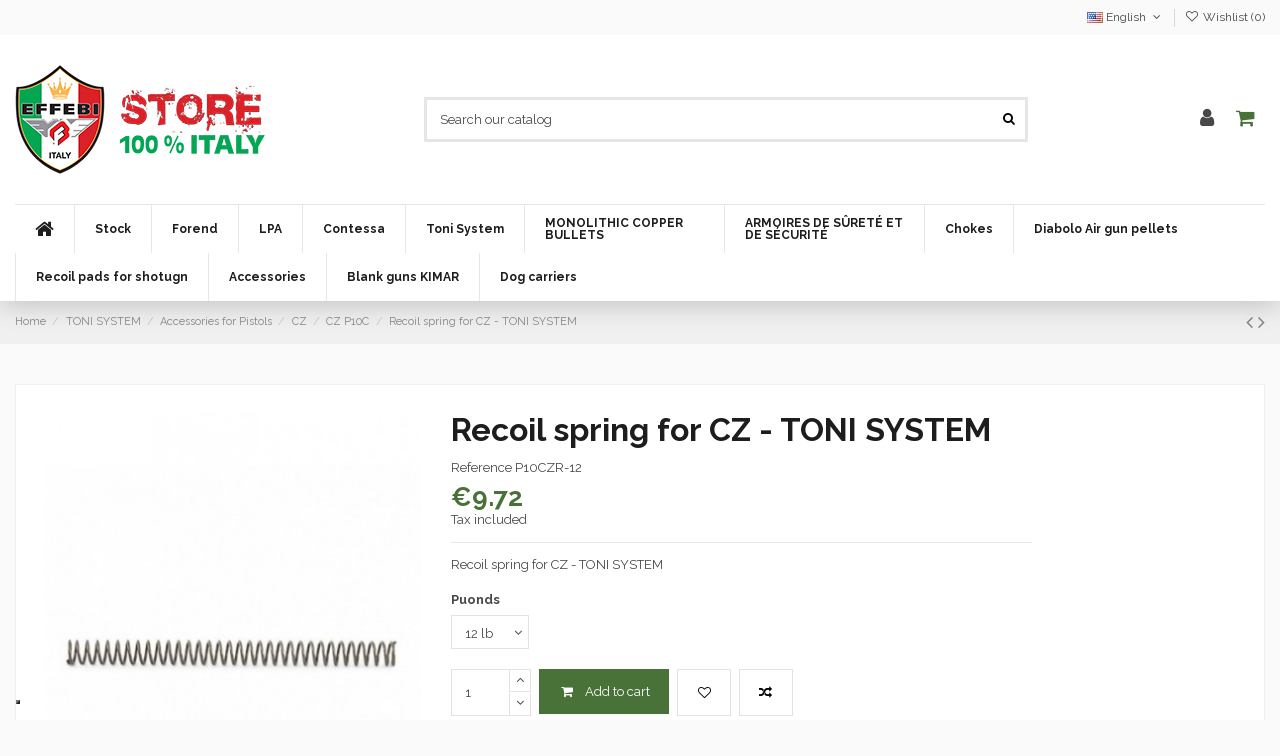

--- FILE ---
content_type: text/html; charset=utf-8
request_url: https://www.effebistore.eu/en/cz-p10c/1674-recoil-spring-for-cz-toni-system.html
body_size: 26623
content:
<!doctype html>
<html lang="en">

<head>
    
        


  <meta charset="utf-8">





  <meta http-equiv="x-ua-compatible" content="ie=edge">







  






  






  <title>Recoil spring for CZ - TONI SYSTEM</title>

  

    

  

  

    

  

  <meta name="description" content="Recoil spring for CZ - TONI SYSTEM">

  <meta name="keywords" content="">

  
  

  
    <link rel="canonical" href="https://www.effebistore.eu/en/cz-p10c/1674-recoil-spring-for-cz-toni-system.html">

  
  



  

    
      <link rel="alternate" href="https://www.effebistore.eu/en/cz-p10c/1674-recoil-spring-for-cz-toni-system.html" hreflang="en-us">

      
      <link rel="alternate" href="https://www.effebistore.eu/en/cz-p10c/1674-recoil-spring-for-cz-toni-system.html" hreflang="x-default">

      
    
      <link rel="alternate" href="https://www.effebistore.eu/it/cz-p10c/1674-molla-di-recupero-per-cz-toni-system.html" hreflang="it">

      
    
      <link rel="alternate" href="https://www.effebistore.eu/fr/cz-p10c/1674-molla-di-recupero-per-cz.html" hreflang="fr-fr">

      
    
      <link rel="alternate" href="https://www.effebistore.eu/es/cz-p10c/1674-molla-di-recupero-per-cz.html" hreflang="es-es">

      
    
      <link rel="alternate" href="https://www.effebistore.eu/de/cz-p10c/1674-molla-di-recupero-per-cz.html" hreflang="de-de">

      
    
  



  

    <script type="application/ld+json">
  {
    "@context": "https://schema.org",
    "@id": "#store-organization",
    "@type": "Organization",
    "name" : "Effebistore",
    "url" : "https://www.effebistore.eu/en/",
  
      "logo": {
        "@type": "ImageObject",
        "url":"https://www.effebistore.eu/img/logo-1645691078.jpg"
      }
      }
</script>

<script type="application/ld+json">
  {
    "@context": "https://schema.org",
    "@type": "WebPage",
    "isPartOf": {
      "@type": "WebSite",
      "url":  "https://www.effebistore.eu/en/",
      "name": "Effebistore"
    },
    "name": "Recoil spring for CZ - TONI SYSTEM",
    "url":  "https://www.effebistore.eu/en/cz-p10c/1674-recoil-spring-for-cz-toni-system.html"
  }
</script>


  <script type="application/ld+json">
    {
      "@context": "https://schema.org",
      "@type": "BreadcrumbList",
      "itemListElement": [
                  {
            "@type": "ListItem",
            "position": 1,
            "name": "Home",
            "item": "https://www.effebistore.eu/en/"
          },              {
            "@type": "ListItem",
            "position": 2,
            "name": "TONI SYSTEM",
            "item": "https://www.effebistore.eu/en/192-toni-system"
          },              {
            "@type": "ListItem",
            "position": 3,
            "name": "Accessories for Pistols",
            "item": "https://www.effebistore.eu/en/193-accessories-for-pistols"
          },              {
            "@type": "ListItem",
            "position": 4,
            "name": "CZ",
            "item": "https://www.effebistore.eu/en/209-cz"
          },              {
            "@type": "ListItem",
            "position": 5,
            "name": "CZ P10C",
            "item": "https://www.effebistore.eu/en/441-cz-p10c"
          },              {
            "@type": "ListItem",
            "position": 6,
            "name": "Recoil spring for CZ - TONI SYSTEM",
            "item": "https://www.effebistore.eu/en/cz-p10c/1674-recoil-spring-for-cz-toni-system.html"
          }          ]
    }
  </script>



  



  
    <script type="application/ld+json">
  {
    "@context": "https://schema.org/",
    "@type": "Product",
    "@id": "#product-snippet-id",
    "name": "Recoil spring for CZ - TONI SYSTEM",
    "description": "Recoil spring for CZ - TONI SYSTEM",
    "category": "CZ P10C",
    "image" :"https://www.effebistore.eu/6177-home_default/recoil-spring-for-cz-toni-system.jpg",    "sku": "P10CZR",
    "mpn": "P10CZR"
        ,
    "brand": {
      "@type": "Brand",
      "name": "Effebistore"
    }
                ,
    "offers": {
      "@type": "Offer",
      "priceCurrency": "EUR",
      "name": "Recoil spring for CZ - TONI SYSTEM",
      "price": "9.72",
      "url": "https://www.effebistore.eu/en/cz-p10c/1674-2001-recoil-spring-for-cz-toni-system.html#/344-puonds-12_lb",
      "priceValidUntil": "2026-02-03",
              "image": ["https://www.effebistore.eu/6177-thickbox_default/recoil-spring-for-cz-toni-system.jpg"],
            "sku": "P10CZR",
      "mpn": "P10CZR",
                    "availability": "https://schema.org/InStock",
      "seller": {
        "@type": "Organization",
        "name": "Effebistore"
      }
    }
      }
</script>




  

    

  






    <meta property="og:type" content="product">
    <meta property="og:url" content="https://www.effebistore.eu/en/cz-p10c/1674-recoil-spring-for-cz-toni-system.html">
    <meta property="og:title" content="Recoil spring for CZ - TONI SYSTEM">
    <meta property="og:site_name" content="Effebistore">
    <meta property="og:description" content="Recoil spring for CZ - TONI SYSTEM">
            <meta property="og:image" content="https://www.effebistore.eu/6177-thickbox_default/recoil-spring-for-cz-toni-system.jpg">
        <meta property="og:image:width" content="1100">
        <meta property="og:image:height" content="1422">
    









  
    <meta name="viewport" content="width=device-width, initial-scale=1">

  











  <link rel="icon" type="image/vnd.microsoft.icon" href="https://www.effebistore.eu/img/favicon.ico?1645691078">

  <link rel="shortcut icon" type="image/x-icon" href="https://www.effebistore.eu/img/favicon.ico?1645691078">

  
  










    <link rel="stylesheet" href="https://www.effebistore.eu/themes/warehouse/assets/css/theme.css" type="text/css" media="all">
  <link rel="stylesheet" href="https://www.effebistore.eu/modules/revsliderprestashop/public/assets/fonts/pe-icon-7-stroke/css/pe-icon-7-stroke.css" type="text/css" media="all">
  <link rel="stylesheet" href="https://www.effebistore.eu/modules/revsliderprestashop/public/assets/css/settings.css" type="text/css" media="all">
  <link rel="stylesheet" href="https://www.effebistore.eu/modules/iqitcountdown/views/css/front.css" type="text/css" media="all">
  <link rel="stylesheet" href="https://www.effebistore.eu/themes/warehouse/modules/productcomments/views/css/productcomments.css" type="text/css" media="all">
  <link rel="stylesheet" href="https://www.effebistore.eu/js/jquery/plugins/fancybox/jquery.fancybox.css" type="text/css" media="all">
  <link rel="stylesheet" href="https://www.effebistore.eu/themes/warehouse/modules/ph_simpleblog/views/css/ph_simpleblog-17.css" type="text/css" media="all">
  <link rel="stylesheet" href="https://www.effebistore.eu/modules/ph_simpleblog/css/custom.css" type="text/css" media="all">
  <link rel="stylesheet" href="https://www.effebistore.eu/modules/iqitsociallogin/views/css/front.css" type="text/css" media="all">
  <link rel="stylesheet" href="https://www.effebistore.eu/modules/iqitcompare/views/css/front.css" type="text/css" media="all">
  <link rel="stylesheet" href="https://www.effebistore.eu/modules/iqitelementor/views/css/frontend.min.css" type="text/css" media="all">
  <link rel="stylesheet" href="https://www.effebistore.eu/modules/iqitmegamenu/views/css/front.css" type="text/css" media="all">
  <link rel="stylesheet" href="https://www.effebistore.eu/modules/iqitsizecharts/views/css/front.css" type="text/css" media="all">
  <link rel="stylesheet" href="https://www.effebistore.eu/modules/iqitthemeeditor/views/css/custom_s_1.css" type="text/css" media="all">
  <link rel="stylesheet" href="https://www.effebistore.eu/modules/iqitwishlist/views/css/front.css" type="text/css" media="all">
  <link rel="stylesheet" href="https://www.effebistore.eu/modules/iqitextendedproduct/views/css/front.css" type="text/css" media="all">
  <link rel="stylesheet" href="https://www.effebistore.eu/modules/iqitmegamenu/views/css/iqitmegamenu_s_1.css" type="text/css" media="all">
  <link rel="stylesheet" href="https://www.effebistore.eu/themes/warehousechild/assets/css/font-awesome/css/font-awesome.css" type="text/css" media="all">
  <link rel="stylesheet" href="https://www.effebistore.eu/themes/warehouse/assets/css/custom.css" type="text/css" media="all">








<link rel="preload" as="font"

      href="/themes/warehousechild/assets/css/font-awesome/fonts/fontawesome-webfont.woff?v=4.7.0"

      type="font/woff" crossorigin="anonymous">

<link rel="preload" as="font"

      href="/themes/warehousechild/assets/css/font-awesome/fonts/fontawesome-webfont.woff2?v=4.7.0"

      type="font/woff2" crossorigin="anonymous">





<link  rel="preload stylesheet"  as="style" href="/themes/warehousechild/assets/css/font-awesome/css/font-awesome-preload.css"

       type="text/css" crossorigin="anonymous">











  






  <script>

    
    var elementorFrontendConfig = {"isEditMode":"","stretchedSectionContainer":"","instagramToken":false,"is_rtl":false,"ajax_csfr_token_url":"https:\/\/www.effebistore.eu\/en\/module\/iqitelementor\/Actions?process=handleCsfrToken&ajax=1"};

    
    var iqitTheme = {"rm_sticky":"0","rm_breakpoint":0,"op_preloader":"0","cart_style":"floating","cart_confirmation":"open","h_layout":"2","f_fixed":"","f_layout":"3","h_absolute":"0","h_sticky":"header","hw_width":"inherit","hm_submenu_width":"fullwidth-background","h_search_type":"full","pl_lazyload":true,"pl_infinity":false,"pl_rollover":true,"pl_crsl_autoplay":false,"pl_slider_ld":6,"pl_slider_d":4,"pl_slider_t":3,"pl_slider_p":2,"pp_thumbs":"leftd","pp_zoom":"modalzoom","pp_image_layout":"carousel","pp_tabs":"tabh","pl_grid_qty":true};

    
    var iqitcompare = {"nbProducts":0};

    
    var iqitcountdown_days = "d.";

    
    var iqitextendedproduct = {"speed":"70"};

    
    var iqitfdc_from = 0;

    
    var iqitmegamenu = {"sticky":"false","containerSelector":"#wrapper > .container"};

    
    var iqitwishlist = {"nbProducts":0};

    
    var prestashop = {"cart":{"products":[],"totals":{"total":{"type":"total","label":"Total","amount":0,"value":"\u20ac0.00"},"total_including_tax":{"type":"total","label":"Total (tax incl.)","amount":0,"value":"\u20ac0.00"},"total_excluding_tax":{"type":"total","label":"Total (tax excl.)","amount":0,"value":"\u20ac0.00"}},"subtotals":{"products":{"type":"products","label":"Subtotal","amount":0,"value":"\u20ac0.00"},"discounts":null,"shipping":{"type":"shipping","label":"Shipping","amount":0,"value":""},"tax":null},"products_count":0,"summary_string":"0 items","vouchers":{"allowed":1,"added":[]},"discounts":[],"minimalPurchase":0,"minimalPurchaseRequired":""},"currency":{"id":1,"name":"Euro","iso_code":"EUR","iso_code_num":"978","sign":"\u20ac"},"customer":{"lastname":null,"firstname":null,"email":null,"birthday":null,"newsletter":null,"newsletter_date_add":null,"optin":null,"website":null,"company":null,"siret":null,"ape":null,"is_logged":false,"gender":{"type":null,"name":null},"addresses":[]},"language":{"name":"English (English)","iso_code":"en","locale":"en-US","language_code":"en-us","is_rtl":"0","date_format_lite":"m\/d\/Y","date_format_full":"m\/d\/Y H:i:s","id":1},"page":{"title":"","canonical":"https:\/\/www.effebistore.eu\/en\/cz-p10c\/1674-recoil-spring-for-cz-toni-system.html","meta":{"title":"Recoil spring for CZ - TONI SYSTEM","description":"Recoil spring for CZ - TONI SYSTEM","keywords":"","robots":"index"},"page_name":"product","body_classes":{"lang-en":true,"lang-rtl":false,"country-IT":true,"currency-EUR":true,"layout-full-width":true,"page-product":true,"tax-display-enabled":true,"product-id-1674":true,"product-Recoil spring for CZ - TONI SYSTEM":true,"product-id-category-441":true,"product-id-manufacturer-0":true,"product-id-supplier-0":true,"product-available-for-order":true},"admin_notifications":[]},"shop":{"name":"Effebistore","logo":"https:\/\/www.effebistore.eu\/img\/logo-1645691078.jpg","stores_icon":"https:\/\/www.effebistore.eu\/img\/logo_stores.png","favicon":"https:\/\/www.effebistore.eu\/img\/favicon.ico"},"urls":{"base_url":"https:\/\/www.effebistore.eu\/","current_url":"https:\/\/www.effebistore.eu\/en\/cz-p10c\/1674-recoil-spring-for-cz-toni-system.html","shop_domain_url":"https:\/\/www.effebistore.eu","img_ps_url":"https:\/\/www.effebistore.eu\/img\/","img_cat_url":"https:\/\/www.effebistore.eu\/img\/c\/","img_lang_url":"https:\/\/www.effebistore.eu\/img\/l\/","img_prod_url":"https:\/\/www.effebistore.eu\/img\/p\/","img_manu_url":"https:\/\/www.effebistore.eu\/img\/m\/","img_sup_url":"https:\/\/www.effebistore.eu\/img\/su\/","img_ship_url":"https:\/\/www.effebistore.eu\/img\/s\/","img_store_url":"https:\/\/www.effebistore.eu\/img\/st\/","img_col_url":"https:\/\/www.effebistore.eu\/img\/co\/","img_url":"https:\/\/www.effebistore.eu\/themes\/warehousechild\/assets\/img\/","css_url":"https:\/\/www.effebistore.eu\/themes\/warehousechild\/assets\/css\/","js_url":"https:\/\/www.effebistore.eu\/themes\/warehousechild\/assets\/js\/","pic_url":"https:\/\/www.effebistore.eu\/upload\/","pages":{"address":"https:\/\/www.effebistore.eu\/en\/address","addresses":"https:\/\/www.effebistore.eu\/en\/addresses","authentication":"https:\/\/www.effebistore.eu\/en\/login","cart":"https:\/\/www.effebistore.eu\/en\/cart","category":"https:\/\/www.effebistore.eu\/en\/index.php?controller=category","cms":"https:\/\/www.effebistore.eu\/en\/index.php?controller=cms","contact":"https:\/\/www.effebistore.eu\/en\/contact-us","discount":"https:\/\/www.effebistore.eu\/en\/discount","guest_tracking":"https:\/\/www.effebistore.eu\/en\/guest-tracking","history":"https:\/\/www.effebistore.eu\/en\/order-history","identity":"https:\/\/www.effebistore.eu\/en\/identity","index":"https:\/\/www.effebistore.eu\/en\/","my_account":"https:\/\/www.effebistore.eu\/en\/my-account","order_confirmation":"https:\/\/www.effebistore.eu\/en\/order-confirmation","order_detail":"https:\/\/www.effebistore.eu\/en\/index.php?controller=order-detail","order_follow":"https:\/\/www.effebistore.eu\/en\/order-follow","order":"https:\/\/www.effebistore.eu\/en\/order","order_return":"https:\/\/www.effebistore.eu\/en\/index.php?controller=order-return","order_slip":"https:\/\/www.effebistore.eu\/en\/credit-slip","pagenotfound":"https:\/\/www.effebistore.eu\/en\/page-not-found","password":"https:\/\/www.effebistore.eu\/en\/password-recovery","pdf_invoice":"https:\/\/www.effebistore.eu\/en\/index.php?controller=pdf-invoice","pdf_order_return":"https:\/\/www.effebistore.eu\/en\/index.php?controller=pdf-order-return","pdf_order_slip":"https:\/\/www.effebistore.eu\/en\/index.php?controller=pdf-order-slip","prices_drop":"https:\/\/www.effebistore.eu\/en\/prices-drop","product":"https:\/\/www.effebistore.eu\/en\/index.php?controller=product","search":"https:\/\/www.effebistore.eu\/en\/search","sitemap":"https:\/\/www.effebistore.eu\/en\/sitemap","stores":"https:\/\/www.effebistore.eu\/en\/stores","supplier":"https:\/\/www.effebistore.eu\/en\/supplier","register":"https:\/\/www.effebistore.eu\/en\/login?create_account=1","order_login":"https:\/\/www.effebistore.eu\/en\/order?login=1"},"alternative_langs":{"en-us":"https:\/\/www.effebistore.eu\/en\/cz-p10c\/1674-recoil-spring-for-cz-toni-system.html","it":"https:\/\/www.effebistore.eu\/it\/cz-p10c\/1674-molla-di-recupero-per-cz-toni-system.html","fr-fr":"https:\/\/www.effebistore.eu\/fr\/cz-p10c\/1674-molla-di-recupero-per-cz.html","es-es":"https:\/\/www.effebistore.eu\/es\/cz-p10c\/1674-molla-di-recupero-per-cz.html","de-de":"https:\/\/www.effebistore.eu\/de\/cz-p10c\/1674-molla-di-recupero-per-cz.html"},"theme_assets":"\/themes\/warehousechild\/assets\/","actions":{"logout":"https:\/\/www.effebistore.eu\/en\/?mylogout="},"no_picture_image":{"bySize":{"small_default":{"url":"https:\/\/www.effebistore.eu\/img\/p\/en-default-small_default.jpg","width":98,"height":127},"cart_default":{"url":"https:\/\/www.effebistore.eu\/img\/p\/en-default-cart_default.jpg","width":125,"height":162},"home_default":{"url":"https:\/\/www.effebistore.eu\/img\/p\/en-default-home_default.jpg","width":236,"height":305},"large_default":{"url":"https:\/\/www.effebistore.eu\/img\/p\/en-default-large_default.jpg","width":381,"height":492},"medium_default":{"url":"https:\/\/www.effebistore.eu\/img\/p\/en-default-medium_default.jpg","width":452,"height":584},"thickbox_default":{"url":"https:\/\/www.effebistore.eu\/img\/p\/en-default-thickbox_default.jpg","width":1100,"height":1422}},"small":{"url":"https:\/\/www.effebistore.eu\/img\/p\/en-default-small_default.jpg","width":98,"height":127},"medium":{"url":"https:\/\/www.effebistore.eu\/img\/p\/en-default-large_default.jpg","width":381,"height":492},"large":{"url":"https:\/\/www.effebistore.eu\/img\/p\/en-default-thickbox_default.jpg","width":1100,"height":1422},"legend":""}},"configuration":{"display_taxes_label":true,"display_prices_tax_incl":true,"is_catalog":false,"show_prices":true,"opt_in":{"partner":false},"quantity_discount":{"type":"discount","label":"Unit discount"},"voucher_enabled":1,"return_enabled":0},"field_required":[],"breadcrumb":{"links":[{"title":"Home","url":"https:\/\/www.effebistore.eu\/en\/"},{"title":"TONI SYSTEM","url":"https:\/\/www.effebistore.eu\/en\/192-toni-system"},{"title":"Accessories for Pistols","url":"https:\/\/www.effebistore.eu\/en\/193-accessories-for-pistols"},{"title":"CZ","url":"https:\/\/www.effebistore.eu\/en\/209-cz"},{"title":"CZ P10C","url":"https:\/\/www.effebistore.eu\/en\/441-cz-p10c"},{"title":"Recoil spring for CZ - TONI SYSTEM","url":"https:\/\/www.effebistore.eu\/en\/cz-p10c\/1674-recoil-spring-for-cz-toni-system.html"}],"count":6},"link":{"protocol_link":"https:\/\/","protocol_content":"https:\/\/"},"time":1768851006,"static_token":"25d2c81da2b28dcb95d9ebb26126fa25","token":"726523fa8c72d70157944a376643a106","debug":false};

    
    var psemailsubscription_subscription = "https:\/\/www.effebistore.eu\/en\/module\/ps_emailsubscription\/subscription";

    
  </script>



  <script type="text/javascript">(function (w,d) {var loader = function () {var s = d.createElement("script"), tag = d.getElementsByTagName("script")[0]; s.src="https://cdn.iubenda.com/iubenda.js"; tag.parentNode.insertBefore(s,tag);}; if(w.addEventListener){w.addEventListener("load", loader, false);}else if(w.attachEvent){w.attachEvent("onload", loader);}else{w.onload = loader;}})(window, document);</script>










    <script async src="https://www.googletagmanager.com/gtag/js?id=G-1VFDMWC4QG"></script>
  <script>
    window.dataLayer = window.dataLayer || [];
    function gtag(){dataLayer.push(arguments);}
    gtag('js', new Date());
    gtag(
      'config',
      'G-1VFDMWC4QG',
      {
        'debug_mode':false
                              }
    );
  </script>

 <script type="text/javascript">
          document.addEventListener('DOMContentLoaded', function() {
        $('article[data-id-product="1518"] a.quick-view').on(
                "click",
                function() {
                    gtag("event", "select_item", {"send_to":"G-1VFDMWC4QG","items":{"item_id":1518,"item_name":"STOCK BLANKS TYPE PERAZZI MX2000\/MX12\/HTS (fixed battery) Ga. 12","quantity":1,"price":246,"currency":"EUR","index":0,"item_brand":"","item_category":"Stock","item_list_id":"product","item_variant":""}})
                });$('article[data-id-product="9"] a.quick-view').on(
                "click",
                function() {
                    gtag("event", "select_item", {"send_to":"G-1VFDMWC4QG","items":{"item_id":9,"item_name":"STOCK TYPE BENELLI CENTRO","quantity":1,"price":189,"currency":"EUR","index":1,"item_brand":"","item_category":"tipo-benelli","item_list_id":"product","item_variant":""}})
                });$('article[data-id-product="10"] a.quick-view').on(
                "click",
                function() {
                    gtag("event", "select_item", {"send_to":"G-1VFDMWC4QG","items":{"item_id":10,"item_name":"STOCK TYPE BENELLI CRIO","quantity":1,"price":189,"currency":"EUR","index":2,"item_brand":"","item_category":"tipo-benelli","item_list_id":"product","item_variant":""}})
                });$('article[data-id-product="11"] a.quick-view').on(
                "click",
                function() {
                    gtag("event", "select_item", {"send_to":"G-1VFDMWC4QG","items":{"item_id":11,"item_name":"PISTOL STOCK TYPE BENELLI 121 SL 80","quantity":1,"price":188.5,"currency":"EUR","index":3,"item_brand":"","item_category":"tipo-benelli","item_list_id":"product","item_variant":""}})
                });$('article[data-id-product="12"] a.quick-view').on(
                "click",
                function() {
                    gtag("event", "select_item", {"send_to":"G-1VFDMWC4QG","items":{"item_id":12,"item_name":"ENGLISH STYLE STOCK TYPE BENELLI 121 SL 80","quantity":1,"price":188.5,"currency":"EUR","index":4,"item_brand":"","item_category":"tipo-benelli","item_list_id":"product","item_variant":""}})
                });$('article[data-id-product="13"] a.quick-view').on(
                "click",
                function() {
                    gtag("event", "select_item", {"send_to":"G-1VFDMWC4QG","items":{"item_id":13,"item_name":"STOCK TYPE BENELLI S 90 – RAFFAELLO - MONTEFELTRO","quantity":1,"price":188.5,"currency":"EUR","index":5,"item_brand":"","item_category":"tipo-benelli","item_list_id":"product","item_variant":""}})
                });$('article[data-id-product="14"] a.quick-view').on(
                "click",
                function() {
                    gtag("event", "select_item", {"send_to":"G-1VFDMWC4QG","items":{"item_id":14,"item_name":"STOCK TYPE BREDA ARGUS\/ANTARES\/ARIES Cal. 12 barrel recoiling","quantity":1,"price":188.5,"currency":"EUR","index":6,"item_brand":"","item_category":"tipo-breda","item_list_id":"product","item_variant":""}})
                });$('article[data-id-product="2469"] a.quick-view').on(
                "click",
                function() {
                    gtag("event", "select_item", {"send_to":"G-1VFDMWC4QG","items":{"item_id":2469,"item_name":"CASE FOR SUPERPOSED\/SIDE BY SIDE\/SEMIAUTOMATIC SHOTGUN","quantity":1,"price":36,"currency":"EUR","index":7,"item_brand":"","item_category":"foderi-per-fucili","item_list_id":"product","item_variant":""}})
                });
      });
    </script>
<script type="text/javascript">
var _iub = _iub || [];
_iub.csConfiguration = {"askConsentAtCookiePolicyUpdate":true,"countryDetection":true,"enableFadp":true,"enableLgpd":true,"enableUspr":true,"floatingPreferencesButtonDisplay":"bottom-left","lgpdAppliesGlobally":false,"perPurposeConsent":true,"siteId":2541942,"cookiePolicyId":51679245,"lang":"en-GB", "banner":{ "acceptButtonCaptionColor":"#FFFFFF","acceptButtonColor":"#0073CE","acceptButtonDisplay":true,"backgroundColor":"#FFFFFF","backgroundOverlay":true,"brandBackgroundColor":"#FFFFFF","brandTextColor":"#000000","closeButtonDisplay":false,"customizeButtonCaptionColor":"#4D4D4D","customizeButtonColor":"#DADADA","customizeButtonDisplay":true,"explicitWithdrawal":true,"listPurposes":true,"logo":"https://www.effebistore.eu/img/logo-1645691078.jpg","position":"bottom","rejectButtonCaptionColor":"#FFFFFF","rejectButtonColor":"#0073CE","rejectButtonDisplay":true,"showTitle":false,"textColor":"#000000" }};
</script>
<script type="text/javascript" src="https://cs.iubenda.com/autoblocking/2541942.js"></script>
<script type="text/javascript" src="//cdn.iubenda.com/cs/gpp/beta/stub.js"></script>
<script type="text/javascript" src="//cdn.iubenda.com/cs/beta/iubenda_cs.js" charset="UTF-8" async></script>
			<script type='text/javascript'>
				var iCallback = function(){};

				if('callback' in _iub.csConfiguration) {
					if('onConsentGiven' in _iub.csConfiguration.callback) iCallback = _iub.csConfiguration.callback.onConsentGiven;

					_iub.csConfiguration.callback.onConsentGiven = function() {
						iCallback();

						jQuery('noscript._no_script_iub').each(function (a, b) { var el = jQuery(b); el.after(el.html()); });
					};
				};
			</script>





    
            <meta property="product:pretax_price:amount" content="9.72">
        <meta property="product:pretax_price:currency" content="EUR">
        <meta property="product:price:amount" content="9.72">
        <meta property="product:price:currency" content="EUR">
        
    

    </head>

<body id="product" class="lang-en country-it currency-eur layout-full-width page-product tax-display-enabled product-id-1674 product-recoil-spring-for-cz-toni-system product-id-category-441 product-id-manufacturer-0 product-id-supplier-0 product-available-for-order body-desktop-header-style-w-2">


    




    


<main id="main-page-content"  >
    
            

    <header id="header" class="desktop-header-style-w-2">
        
            
  <div class="header-banner">
    
  </div>




            <nav class="header-nav">
        <div class="container">
    
        <div class="row justify-content-between">
            <div class="col col-auto col-md left-nav">
                 <div class="d-inline-block"> 

<ul class="social-links _topbar" itemscope itemtype="https://schema.org/Organization" itemid="#store-organization">
                  </ul>

 </div>                 
            </div>
            <div class="col col-auto center-nav text-center">
                
             </div>
            <div class="col col-auto col-md right-nav text-right">
                

<div id="language_selector" class="d-inline-block">
    <div class="language-selector-wrapper d-inline-block">
        <div class="language-selector dropdown js-dropdown">
            <a class="expand-more" data-toggle="dropdown" data-iso-code="en"><img width="16" height="11" src="https://www.effebistore.eu/img/l/1.jpg" alt="English" class="img-fluid lang-flag" /> English <i class="fa fa-angle-down fa-fw" aria-hidden="true"></i></a>
            <div class="dropdown-menu">
                <ul>
                                            <li  class="current" >
                            <a href="https://www.effebistore.eu/en/cz-p10c/1674-recoil-spring-for-cz-toni-system.html" rel="alternate" hreflang="en"
                               class="dropdown-item"><img width="16" height="11" src="https://www.effebistore.eu/img/l/1.jpg" alt="English" class="img-fluid lang-flag"  data-iso-code="en"/> English</a>
                        </li>
                                            <li >
                            <a href="https://www.effebistore.eu/it/cz-p10c/1674-molla-di-recupero-per-cz-toni-system.html" rel="alternate" hreflang="it"
                               class="dropdown-item"><img width="16" height="11" src="https://www.effebistore.eu/img/l/2.jpg" alt="Italiano" class="img-fluid lang-flag"  data-iso-code="it"/> Italiano</a>
                        </li>
                                            <li >
                            <a href="https://www.effebistore.eu/fr/cz-p10c/1674-molla-di-recupero-per-cz.html" rel="alternate" hreflang="fr"
                               class="dropdown-item"><img width="16" height="11" src="https://www.effebistore.eu/img/l/3.jpg" alt="Français" class="img-fluid lang-flag"  data-iso-code="fr"/> Français</a>
                        </li>
                                            <li >
                            <a href="https://www.effebistore.eu/es/cz-p10c/1674-molla-di-recupero-per-cz.html" rel="alternate" hreflang="es"
                               class="dropdown-item"><img width="16" height="11" src="https://www.effebistore.eu/img/l/4.jpg" alt="Español" class="img-fluid lang-flag"  data-iso-code="es"/> Español</a>
                        </li>
                                            <li >
                            <a href="https://www.effebistore.eu/de/cz-p10c/1674-molla-di-recupero-per-cz.html" rel="alternate" hreflang="de"
                               class="dropdown-item"><img width="16" height="11" src="https://www.effebistore.eu/img/l/6.jpg" alt="Deutsch" class="img-fluid lang-flag"  data-iso-code="de"/> Deutsch</a>
                        </li>
                                    </ul>
            </div>
        </div>
    </div>
</div>
<div class="d-inline-block">
    <a href="//www.effebistore.eu/en/module/iqitwishlist/view">
        <i class="fa fa-heart-o fa-fw" aria-hidden="true"></i> Wishlist (<span
                id="iqitwishlist-nb"></span>)
    </a>
</div>

             </div>
        </div>

                        </div>
            </nav>
        



<div id="desktop-header" class="desktop-header-style-2">
    
            
<div class="header-top">
    <div id="desktop-header-container" class="container">
        <div class="row align-items-center">
                            <div class="col col-auto col-header-left">
                    <div id="desktop_logo">
                        
  <a href="https://www.effebistore.eu/en/">
    <img class="logo img-fluid"
         src="https://www.effebistore.eu/img/logo-1645691078.jpg"
                  alt="Effebistore"
         width="250"
         height="109"
    >
  </a>

                    </div>
                    
                </div>
                <div class="col col-header-center">
                                        <!-- Block search module TOP -->

<!-- Block search module TOP -->
<div id="search_widget" class="search-widget" data-search-controller-url="https://www.effebistore.eu/en/module/iqitsearch/searchiqit">
    <form method="get" action="https://www.effebistore.eu/en/module/iqitsearch/searchiqit">
        <div class="input-group">
            <input type="text" name="s" value="" data-all-text="Show all results"
                   data-blog-text="Blog post"
                   data-product-text="Product"
                   data-brands-text="Brand"
                   autocomplete="off" autocorrect="off" autocapitalize="off" spellcheck="false"
                   placeholder="Search our catalog" class="form-control form-search-control" />
            <button type="submit" class="search-btn">
                <i class="fa fa-search"></i>
            </button>
        </div>
    </form>
</div>
<!-- /Block search module TOP -->

<!-- /Block search module TOP -->


                    
                </div>
                        <div class="col col-auto col-header-right">
                <div class="row no-gutters justify-content-end">

                    
                                            <div id="header-user-btn" class="col col-auto header-btn-w header-user-btn-w">
            <a href="https://www.effebistore.eu/en/my-account"
           title="Log in to your customer account"
           rel="nofollow" class="header-btn header-user-btn">
            <i class="fa fa-user fa-fw icon" aria-hidden="true"></i>
            <span class="title">Sign in</span>
        </a>
    </div>









                                        

                    

                                            
                                                    <div id="ps-shoppingcart-wrapper" class="col col-auto">
    <div id="ps-shoppingcart"
         class="header-btn-w header-cart-btn-w ps-shoppingcart dropdown">
         <div id="blockcart" class="blockcart cart-preview"

         data-refresh-url="//www.effebistore.eu/en/module/ps_shoppingcart/ajax">

        <a id="cart-toogle" class="cart-toogle header-btn header-cart-btn" data-toggle="dropdown" data-display="static">

            <i class="fa fa-shopping-cart fa-fw icon" aria-hidden="true"><span class="cart-products-count-btn  d-none">0</span></i>

            <span class="info-wrapper">

            <span class="title">Cart</span>

            <span class="cart-toggle-details">

            <span class="text-faded cart-separator"> / </span>

            
                Empty

            
            </span>

            </span>

        </a>

        <div id="_desktop_blockcart-content" class="dropdown-menu-custom dropdown-menu">
    <div id="blockcart-content" class="blockcart-content" >
        <div class="cart-title">
            <span class="modal-title">Your cart</span>
            <button type="button" id="js-cart-close" class="close">
                <span>×</span>
            </button>
            <hr>
        </div>
                    <span class="no-items">There are no more items in your cart</span>
            </div>
</div>
 </div>









    </div>
</div>
                                                
                                    </div>
                
            </div>
            <div class="col-12">
                <div class="row">
                    
                </div>
            </div>
        </div>
    </div>
</div>
<div class="container iqit-megamenu-container">	<div id="iqitmegamenu-wrapper" class="iqitmegamenu-wrapper iqitmegamenu-all">
		<div class="container container-iqitmegamenu">
		<div id="iqitmegamenu-horizontal" class="iqitmegamenu  clearfix" role="navigation">

								
				<nav id="cbp-hrmenu" class="cbp-hrmenu cbp-horizontal cbp-hrsub-narrow">
					<ul>
												<li id="cbp-hrmenu-tab-1" class="cbp-hrmenu-tab cbp-hrmenu-tab-1 cbp-onlyicon ">
	<a href="https://www.effebistore.eu/en/" class="nav-link" >

								<span class="cbp-tab-title"> <i class="icon fa fa-home cbp-mainlink-icon"></i>
								</span>
														</a>
													</li>
												<li id="cbp-hrmenu-tab-2" class="cbp-hrmenu-tab cbp-hrmenu-tab-2  cbp-has-submeu">
	<a href="https://www.effebistore.eu/en/6-Stock" class="nav-link" >

								<span class="cbp-tab-title">
								Stock <i class="fa fa-angle-down cbp-submenu-aindicator"></i></span>
														</a>
														<div class="cbp-hrsub col-2">
								<div class="cbp-hrsub-inner">
									<div class="container iqitmegamenu-submenu-container">
									
																																	



<div class="row menu_row menu-element  first_rows menu-element-id-1">
                

                                                



    <div class="col-12 cbp-menu-column cbp-menu-element menu-element-id-2 ">
        <div class="cbp-menu-column-inner">
                        
                
                
                    
                                                    <div class="row cbp-categories-row">
                                                                                                            <div class="col-12">
                                            <div class="cbp-category-link-w"><a href="https://www.effebistore.eu/en/6-Stock"
                                                                                class="cbp-column-title nav-link cbp-category-title">Stock</a>
                                                                                                                                                    
    <ul class="cbp-links cbp-category-tree"><li ><div class="cbp-category-link-w"><a href="https://www.effebistore.eu/en/8-tipo-benelli">Type Benelli</a></div></li><li ><div class="cbp-category-link-w"><a href="https://www.effebistore.eu/en/9-tipo-beretta">Type Beretta</a></div></li><li ><div class="cbp-category-link-w"><a href="https://www.effebistore.eu/en/188-tipo-blaser">Type Blaser</a></div></li><li ><div class="cbp-category-link-w"><a href="https://www.effebistore.eu/en/10-tipo-breda">Type Breda</a></div></li><li ><div class="cbp-category-link-w"><a href="https://www.effebistore.eu/en/11-tipo-browning">Type Browning</a></div></li><li ><div class="cbp-category-link-w"><a href="https://www.effebistore.eu/en/186-tipo-caesar-guerini">Type Caesar Guerini</a></div></li><li ><div class="cbp-category-link-w"><a href="https://www.effebistore.eu/en/12-tipo-franchi">Type Franchi</a></div></li><li ><div class="cbp-category-link-w"><a href="https://www.effebistore.eu/en/184-tipo-krieghoff">Type Krieghoff</a></div></li><li ><div class="cbp-category-link-w"><a href="https://www.effebistore.eu/en/187-tipo-marocchi">Type Marocchi</a></div></li><li ><div class="cbp-category-link-w"><a href="https://www.effebistore.eu/en/13-tipo-perazzi">Type Perazzi</a></div></li><li ><div class="cbp-category-link-w"><a href="https://www.effebistore.eu/en/183-tipo-rizzini">Type Rizzini</a></div></li><li ><div class="cbp-category-link-w"><a href="https://www.effebistore.eu/en/185-tipo-zoli">Type Zoli</a></div></li></ul>

                                                                                            </div>
                                        </div>
                                                                                                </div>
                                            
                
            

            
            </div>    </div>
                            
                </div>
																					
																			</div>
								</div>
							</div>
													</li>
												<li id="cbp-hrmenu-tab-3" class="cbp-hrmenu-tab cbp-hrmenu-tab-3  cbp-has-submeu">
	<a href="https://www.effebistore.eu/en/7-Forend" class="nav-link" >

								<span class="cbp-tab-title">
								Forend <i class="fa fa-angle-down cbp-submenu-aindicator"></i></span>
														</a>
														<div class="cbp-hrsub col-2">
								<div class="cbp-hrsub-inner">
									<div class="container iqitmegamenu-submenu-container">
									
																																	



<div class="row menu_row menu-element  first_rows menu-element-id-1">
                

                                                



    <div class="col-12 cbp-menu-column cbp-menu-element menu-element-id-2 ">
        <div class="cbp-menu-column-inner">
                        
                
                
                    
                                                    <div class="row cbp-categories-row">
                                                                                                            <div class="col-12">
                                            <div class="cbp-category-link-w"><a href="https://www.effebistore.eu/en/7-Forend"
                                                                                class="cbp-column-title nav-link cbp-category-title">Forend</a>
                                                                                                                                                    
    <ul class="cbp-links cbp-category-tree"><li ><div class="cbp-category-link-w"><a href="https://www.effebistore.eu/en/14-tipo-benelli">Type Benelli</a></div></li><li ><div class="cbp-category-link-w"><a href="https://www.effebistore.eu/en/15-tipo-beretta">Type Beretta</a></div></li><li ><div class="cbp-category-link-w"><a href="https://www.effebistore.eu/en/190-tipo-blaser">Type Blaser</a></div></li><li ><div class="cbp-category-link-w"><a href="https://www.effebistore.eu/en/16-tipo-breda">Type Breda</a></div></li><li ><div class="cbp-category-link-w"><a href="https://www.effebistore.eu/en/17-tipo-browning">Type Browning</a></div></li><li ><div class="cbp-category-link-w"><a href="https://www.effebistore.eu/en/189-tipo-krieghoff">Type Krieghoff</a></div></li><li ><div class="cbp-category-link-w"><a href="https://www.effebistore.eu/en/18-tipo-franchi">Type Franchi</a></div></li><li ><div class="cbp-category-link-w"><a href="https://www.effebistore.eu/en/19-tipo-perazzi">Type Perazzi</a></div></li></ul>

                                                                                            </div>
                                        </div>
                                                                                                </div>
                                            
                
            

            
            </div>    </div>
                            
                </div>
																					
																			</div>
								</div>
							</div>
													</li>
												<li id="cbp-hrmenu-tab-4" class="cbp-hrmenu-tab cbp-hrmenu-tab-4  cbp-has-submeu">
	<a href="https://www.effebistore.eu/en/40-lpa" class="nav-link" >

								<span class="cbp-tab-title">
								LPA <i class="fa fa-angle-down cbp-submenu-aindicator"></i></span>
														</a>
														<div class="cbp-hrsub col-2">
								<div class="cbp-hrsub-inner">
									<div class="container iqitmegamenu-submenu-container">
									
																																	



<div class="row menu_row menu-element  first_rows menu-element-id-1">
                

                                                



    <div class="col-12 cbp-menu-column cbp-menu-element menu-element-id-2 ">
        <div class="cbp-menu-column-inner">
                        
                
                
                    
                                                    <div class="row cbp-categories-row">
                                                                                                            <div class="col-12">
                                            <div class="cbp-category-link-w"><a href="https://www.effebistore.eu/en/40-lpa"
                                                                                class="cbp-column-title nav-link cbp-category-title">Lpa</a>
                                                                                                                                                    
    <ul class="cbp-links cbp-category-tree"><li  class="cbp-hrsub-haslevel2" ><div class="cbp-category-link-w"><a href="https://www.effebistore.eu/en/42-tacche-di-mira-per-pistole">REAR SIGHTS FOR PISTOLS</a>
    <ul class="cbp-hrsub-level2"><li ><div class="cbp-category-link-w"><a href="https://www.effebistore.eu/en/43-serie-tpu">TPU Series</a></div></li><li ><div class="cbp-category-link-w"><a href="https://www.effebistore.eu/en/44-serie-spr">SPR Series</a></div></li><li ><div class="cbp-category-link-w"><a href="https://www.effebistore.eu/en/45-serie-ttf">TTF Series</a></div></li><li ><div class="cbp-category-link-w"><a href="https://www.effebistore.eu/en/46-tr-trt-mps-pse-series">TR, TRT, MPS &amp; PSE Series</a></div></li><li ><div class="cbp-category-link-w"><a href="https://www.effebistore.eu/en/47-serie-sps-spf-spl">SPS, SPF &amp; SPL series</a></div></li><li ><div class="cbp-category-link-w"><a href="https://www.effebistore.eu/en/1263-rd-series">RD Series</a></div></li></ul>
</div></li><li  class="cbp-hrsub-haslevel2" ><div class="cbp-category-link-w"><a href="https://www.effebistore.eu/en/48-tacche-di-mira-per-revolver">REAR SIGHTS FOR REVOLVER</a>
    <ul class="cbp-hrsub-level2"><li ><div class="cbp-category-link-w"><a href="https://www.effebistore.eu/en/49-smith-wesson">SMITH-WESSON</a></div></li><li ><div class="cbp-category-link-w"><a href="https://www.effebistore.eu/en/50-ruger">RUGER</a></div></li></ul>
</div></li><li ><div class="cbp-category-link-w"><a href="https://www.effebistore.eu/en/51-set-di-mira-per-semiautomatici-e-pompa">SIGHT SET FOR SHOTGUNS</a></div></li><li ><div class="cbp-category-link-w"><a href="https://www.effebistore.eu/en/52-set-regolabili-per-fucili-dassalto">ADJUSTABLE SET FOR ASSAULT RIFLES</a></div></li><li ><div class="cbp-category-link-w"><a href="https://www.effebistore.eu/en/56-rampe">RC &amp; MC Series</a></div></li><li ><div class="cbp-category-link-w"><a href="https://www.effebistore.eu/en/54-mirini-in-fibra-ottica-per-carabine-e-fucili">RIFLE/SHOTGUN FIBER OPTICS</a></div></li><li ><div class="cbp-category-link-w"><a href="https://www.effebistore.eu/en/53-mirini-slug">SLUG SIGHTS</a></div></li><li ><div class="cbp-category-link-w"><a href="https://www.effebistore.eu/en/55-browning-bar">TC &amp; BAR</a></div></li><li ><div class="cbp-category-link-w"><a href="https://www.effebistore.eu/en/57-tacche-per-slug">SLUG &amp; MUZZLELOADING</a></div></li><li ><div class="cbp-category-link-w"><a href="https://www.effebistore.eu/en/58-accessori">ACCESSORIES</a></div></li></ul>

                                                                                            </div>
                                        </div>
                                                                                                </div>
                                            
                
            

            
            </div>    </div>
                            
                </div>
																					
																			</div>
								</div>
							</div>
													</li>
												<li id="cbp-hrmenu-tab-5" class="cbp-hrmenu-tab cbp-hrmenu-tab-5  cbp-has-submeu">
	<a href="https://www.effebistore.eu/en/156-contessa" class="nav-link" >

								<span class="cbp-tab-title">
								Contessa <i class="fa fa-angle-down cbp-submenu-aindicator"></i></span>
														</a>
														<div class="cbp-hrsub col-3">
								<div class="cbp-hrsub-inner">
									<div class="container iqitmegamenu-submenu-container">
									
																																	



<div class="row menu_row menu-element  first_rows menu-element-id-1">
                

                                                



    <div class="col-12 cbp-menu-column cbp-menu-element menu-element-id-2 ">
        <div class="cbp-menu-column-inner">
                        
                
                
                    
                                                    <div class="row cbp-categories-row">
                                                                                                            <div class="col-12">
                                            <div class="cbp-category-link-w"><a href="https://www.effebistore.eu/en/156-contessa"
                                                                                class="cbp-column-title nav-link cbp-category-title">CONTESSA</a>
                                                                                                                                                    
    <ul class="cbp-links cbp-category-tree"><li  class="cbp-hrsub-haslevel2" ><div class="cbp-category-link-w"><a href="https://www.effebistore.eu/en/157-attacchi-a-coda-di-rondine-da-12-mm">12 MM DOVETAIL MOUNTS</a>
    <ul class="cbp-hrsub-level2"><li ><div class="cbp-category-link-w"><a href="https://www.effebistore.eu/en/158-attacchi-amovibili-per-slitte-a-coda-di-rondine-12-mm-60-standard-eu">Quick detachable mounts for 12 mm 60° standard EU rails</a></div></li><li ><div class="cbp-category-link-w"><a href="https://www.effebistore.eu/en/159-attacchi-amovibili-per-visori-nottuni-per-slitte-a-coda-di-rondine-12-mm-60-standard-eu">Specific mounts for night vision for 12 mm 60° standard EU rails</a></div></li><li ><div class="cbp-category-link-w"><a href="https://www.effebistore.eu/en/160-attacchi-fissi-per-slitte-a-coda-di-rondine-12-mm-60-standard-eu">Fixed mounts for 12 mm 60° Standard EU rails</a></div></li><li  class="cbp-hrsub-haslevel3" ><div class="cbp-category-link-w"><a href="https://www.effebistore.eu/en/161-guide-12mm-standard-eu-in-acciaio-temprato">12 mm standard EU rails in hardened steel</a>
    <ul class="cbp-hrsub-level2 cbp-hrsub-level3"><li ><div class="cbp-category-link-w"><a href="https://www.effebistore.eu/en/177-slitte-per-fucili-semiautomatici">Rails for Semiautomatic Shotguns</a></div></li><li ><div class="cbp-category-link-w"><a href="https://www.effebistore.eu/en/178-slitte-per-carabine-bolt-action">Rails for Bolt Action Rifles</a></div></li><li ><div class="cbp-category-link-w"><a href="https://www.effebistore.eu/en/179-slitte-per-carabine-monocolpo">Rails for Single Shot Rifles</a></div></li><li ><div class="cbp-category-link-w"><a href="https://www.effebistore.eu/en/180-slitte-con-sistema-adattatore-per-carabine-bolt-action-a-coda-di-rondine-e-fucili-semiautomatici">Rails adaptor systems for Swallow-tailed Bolt Action Rifles and Semiautomatic Shotguns</a></div></li></ul>
</div></li></ul>
</div></li><li  class="cbp-hrsub-haslevel2" ><div class="cbp-category-link-w"><a href="https://www.effebistore.eu/en/162-linea-blaser">BLASER LINE</a>
    <ul class="cbp-hrsub-level2"><li ><div class="cbp-category-link-w"><a href="https://www.effebistore.eu/en/163-attacchi-amovibili-per-armi-blaser">Quick detachable mounts for Blaser rifles</a></div></li><li ><div class="cbp-category-link-w"><a href="https://www.effebistore.eu/en/164-slitte-picatinny-fisse-per-armi-blaser">Fixed Picatinny rails for Blaser</a></div></li></ul>
</div></li><li  class="cbp-hrsub-haslevel2" ><div class="cbp-category-link-w"><a href="https://www.effebistore.eu/en/165-linea-picatinny">PICATINNY LINE</a>
    <ul class="cbp-hrsub-level2"><li ><div class="cbp-category-link-w"><a href="https://www.effebistore.eu/en/166-attacchi-amovibili-per-slitte-picatinny">Quick detachable mounts for Picatinny rails</a></div></li><li ><div class="cbp-category-link-w"><a href="https://www.effebistore.eu/en/167-applicazioni-speciali-per-slitte-picatinny-per-per-visori-notturni">Special night vision set up for Picatinny rail</a></div></li><li ><div class="cbp-category-link-w"><a href="https://www.effebistore.eu/en/168-attacchi-fissi-per-slitte-picatinny">Fixed mounts for Picatinny rails</a></div></li><li ><div class="cbp-category-link-w"><a href="https://www.effebistore.eu/en/169-slitte-picatinny-in-acciaio-temprato">Picatinny rails in hardened steel</a></div></li><li ><div class="cbp-category-link-w"><a href="https://www.effebistore.eu/en/170-slitte-picatinny-per-visori-notturni">Picatinny rails with rear extention for nightvision</a></div></li></ul>
</div></li><li  class="cbp-hrsub-haslevel2" ><div class="cbp-category-link-w"><a href="https://www.effebistore.eu/en/171-anelli">RINGS</a>
    <ul class="cbp-hrsub-level2"><li ><div class="cbp-category-link-w"><a href="https://www.effebistore.eu/en/172-coppie-di-anelli-ultraleggeri-per-slitte-picatinny">Light Picatinny rings</a></div></li><li ><div class="cbp-category-link-w"><a href="https://www.effebistore.eu/en/173-coppie-di-anelli-in-acciaio-per-slitte-picatinny">Steel Picatinny rings</a></div></li><li ><div class="cbp-category-link-w"><a href="https://www.effebistore.eu/en/174-coppie-di-anelli-per-slitte-a-coda-di-rondine-11-12-mm-60">Rings for rifle with dovetail rail 11/12 mm - 60°</a></div></li></ul>
</div></li><li ><div class="cbp-category-link-w"><a href="https://www.effebistore.eu/en/175-linea-tattica">TACTICAL LINE</a></div></li><li ><div class="cbp-category-link-w"><a href="https://www.effebistore.eu/en/181-ricambi">SPARE PARTS</a></div></li></ul>

                                                                                            </div>
                                        </div>
                                                                                                </div>
                                            
                
            

            
            </div>    </div>
                            
                </div>
																					
																			</div>
								</div>
							</div>
													</li>
												<li id="cbp-hrmenu-tab-10" class="cbp-hrmenu-tab cbp-hrmenu-tab-10  cbp-has-submeu">
	<a href="https://www.effebistore.eu/en/192-toni-system" class="nav-link" >

								<span class="cbp-tab-title">
								Toni System <i class="fa fa-angle-down cbp-submenu-aindicator"></i></span>
														</a>
														<div class="cbp-hrsub col-2">
								<div class="cbp-hrsub-inner">
									<div class="container iqitmegamenu-submenu-container">
									
																																	



<div class="row menu_row menu-element  first_rows menu-element-id-1">
                

                                                



    <div class="col-12 cbp-menu-column cbp-menu-element menu-element-id-2 ">
        <div class="cbp-menu-column-inner">
                        
                
                
                    
                                                    <div class="row cbp-categories-row">
                                                                                                            <div class="col-12">
                                            <div class="cbp-category-link-w"><a href="https://www.effebistore.eu/en/192-toni-system"
                                                                                class="cbp-column-title nav-link cbp-category-title">TONI SYSTEM</a>
                                                                                                                                                    
    <ul class="cbp-links cbp-category-tree"><li  class="cbp-hrsub-haslevel2" ><div class="cbp-category-link-w"><a href="https://www.effebistore.eu/en/193-accessories-for-pistols">Accessories for Pistols</a>
    <ul class="cbp-hrsub-level2"><li  class="cbp-hrsub-haslevel3" ><div class="cbp-category-link-w"><a href="https://www.effebistore.eu/en/213-phoenix">Phoenix</a>
    <ul class="cbp-hrsub-level2 cbp-hrsub-level3"><li ><div class="cbp-category-link-w"><a href="https://www.effebistore.eu/en/525-phoenix-redback">Phoenix Redback</a></div></li></ul>
</div></li><li  class="cbp-hrsub-haslevel3" ><div class="cbp-category-link-w"><a href="https://www.effebistore.eu/en/201-1911-various-brands">1911 (Various brands)</a>
    <ul class="cbp-hrsub-level2 cbp-hrsub-level3"><li ><div class="cbp-category-link-w"><a href="https://www.effebistore.eu/en/218-accessories-for-1911-and-clones">Accessories for 1911 and clones</a></div></li><li ><div class="cbp-category-link-w"><a href="https://www.effebistore.eu/en/219-accessories-for-para-ordnance">Accessories for Para-ordnance</a></div></li><li ><div class="cbp-category-link-w"><a href="https://www.effebistore.eu/en/220-accessories-for-1911-adc">Accessories for 1911 ADC</a></div></li><li ><div class="cbp-category-link-w"><a href="https://www.effebistore.eu/en/221-accessories-for-1911-kimber">Accessories for 1911 Kimber</a></div></li></ul>
</div></li><li  class="cbp-hrsub-haslevel3" ><div class="cbp-category-link-w"><a href="https://www.effebistore.eu/en/202-2011-various-brands">2011 (Various brands)</a>
    <ul class="cbp-hrsub-level2 cbp-hrsub-level3"><li ><div class="cbp-category-link-w"><a href="https://www.effebistore.eu/en/241-infinity">Infinity</a></div></li><li ><div class="cbp-category-link-w"><a href="https://www.effebistore.eu/en/242-sti-dvc-limited">Sti DVC Limited</a></div></li><li ><div class="cbp-category-link-w"><a href="https://www.effebistore.eu/en/243-sti-dvc-tactical">Sti DVC Tactical</a></div></li><li ><div class="cbp-category-link-w"><a href="https://www.effebistore.eu/en/244-sti-edge">STI EDGE</a></div></li></ul>
</div></li><li  class="cbp-hrsub-haslevel3" ><div class="cbp-category-link-w"><a href="https://www.effebistore.eu/en/203-arex">Arex</a>
    <ul class="cbp-hrsub-level2 cbp-hrsub-level3"><li ><div class="cbp-category-link-w"><a href="https://www.effebistore.eu/en/274-arex-rex-zero-1">Arex Rex Zero 1</a></div></li></ul>
</div></li><li  class="cbp-hrsub-haslevel3" ><div class="cbp-category-link-w"><a href="https://www.effebistore.eu/en/204-arsenal-firearms">Arsenal Firearms</a>
    <ul class="cbp-hrsub-level2 cbp-hrsub-level3"><li ><div class="cbp-category-link-w"><a href="https://www.effebistore.eu/en/279-arsenal-firearms-strike-one-speed">Arsenal Firearms Strike One Speed</a></div></li><li ><div class="cbp-category-link-w"><a href="https://www.effebistore.eu/en/1249-arsenal-firearms-mark-2">Arsenal Firearms Mark 2</a></div></li></ul>
</div></li><li  class="cbp-hrsub-haslevel3" ><div class="cbp-category-link-w"><a href="https://www.effebistore.eu/en/205-beretta">Beretta</a>
    <ul class="cbp-hrsub-level2 cbp-hrsub-level3"><li ><div class="cbp-category-link-w"><a href="https://www.effebistore.eu/en/286-beretta-apx-tactical">Beretta APX / Tactical</a></div></li><li ><div class="cbp-category-link-w"><a href="https://www.effebistore.eu/en/287-beretta-m9a3">Beretta M9A3</a></div></li><li ><div class="cbp-category-link-w"><a href="https://www.effebistore.eu/en/288-beretta-px4">Beretta Px4</a></div></li><li ><div class="cbp-category-link-w"><a href="https://www.effebistore.eu/en/289-beretta-92x-performance">Beretta 92X Performance</a></div></li><li ><div class="cbp-category-link-w"><a href="https://www.effebistore.eu/en/290-beretta-92-96-98">Beretta 92-96-98</a></div></li><li ><div class="cbp-category-link-w"><a href="https://www.effebistore.eu/en/291-beretta-98-steel">Beretta 98 Steel</a></div></li><li ><div class="cbp-category-link-w"><a href="https://www.effebistore.eu/en/292-beretta-m9a1">Beretta M9A1</a></div></li><li ><div class="cbp-category-link-w"><a href="https://www.effebistore.eu/en/299-beretta-apx-compact">Beretta APX Compact</a></div></li><li ><div class="cbp-category-link-w"><a href="https://www.effebistore.eu/en/294-beretta-92x-full-size">Beretta 92X Full Size</a></div></li><li ><div class="cbp-category-link-w"><a href="https://www.effebistore.eu/en/295-beretta-elite-ltt">Beretta Elite LTT</a></div></li><li ><div class="cbp-category-link-w"><a href="https://www.effebistore.eu/en/296-beretta-92x-defensive">Beretta 92X Defensive</a></div></li><li ><div class="cbp-category-link-w"><a href="https://www.effebistore.eu/en/297-beretta-apx-combat">Beretta APX Combat</a></div></li><li ><div class="cbp-category-link-w"><a href="https://www.effebistore.eu/en/300-beretta-m9a4">Beretta M9A4</a></div></li><li ><div class="cbp-category-link-w"><a href="https://www.effebistore.eu/en/1231-beretta-pmx">Beretta PMX</a></div></li></ul>
</div></li><li  class="cbp-hrsub-haslevel3" ><div class="cbp-category-link-w"><a href="https://www.effebistore.eu/en/206-bul">Bul</a>
    <ul class="cbp-hrsub-level2 cbp-hrsub-level3"><li ><div class="cbp-category-link-w"><a href="https://www.effebistore.eu/en/380-bul-sas-ii-ur">Bul Sas II UR</a></div></li><li ><div class="cbp-category-link-w"><a href="https://www.effebistore.eu/en/381-bul-m5">Bul M5</a></div></li><li ><div class="cbp-category-link-w"><a href="https://www.effebistore.eu/en/382-bul-sas-ii-sl">Bul Sas II SL</a></div></li></ul>
</div></li><li  class="cbp-hrsub-haslevel3" ><div class="cbp-category-link-w"><a href="https://www.effebistore.eu/en/207-canik">Canik</a>
    <ul class="cbp-hrsub-level2 cbp-hrsub-level3"><li ><div class="cbp-category-link-w"><a href="https://www.effebistore.eu/en/383-canik-tp9-sfx">Canik TP9 Sfx</a></div></li><li ><div class="cbp-category-link-w"><a href="https://www.effebistore.eu/en/384-canik-tp9-elite-combat">Canik TP9 Elite Combat</a></div></li><li ><div class="cbp-category-link-w"><a href="https://www.effebistore.eu/en/385-canik-tp9-sf">Canik TP9 SF</a></div></li><li ><div class="cbp-category-link-w"><a href="https://www.effebistore.eu/en/386-canik-tp9-sfx-mod-2">Canik TP9 SFX Mod.2</a></div></li></ul>
</div></li><li  class="cbp-hrsub-haslevel3" ><div class="cbp-category-link-w"><a href="https://www.effebistore.eu/en/209-cz">CZ</a>
    <ul class="cbp-hrsub-level2 cbp-hrsub-level3"><li ><div class="cbp-category-link-w"><a href="https://www.effebistore.eu/en/437-cz-shadow-1">CZ Shadow 1</a></div></li><li ><div class="cbp-category-link-w"><a href="https://www.effebistore.eu/en/438-cz-shadow-2">CZ Shadow 2</a></div></li><li ><div class="cbp-category-link-w"><a href="https://www.effebistore.eu/en/439-cz-tactical-sport-czechmate">CZ Tactical Sport Czechmate</a></div></li><li ><div class="cbp-category-link-w"><a href="https://www.effebistore.eu/en/440-cz-tactical-sport-orange">CZ Tactical Sport Orange</a></div></li><li ><div class="cbp-category-link-w"><a href="https://www.effebistore.eu/en/441-cz-p10c">CZ P10C</a></div></li><li ><div class="cbp-category-link-w"><a href="https://www.effebistore.eu/en/442-cz-shadow-2-optic-ready">CZ Shadow 2 Optic Ready</a></div></li><li ><div class="cbp-category-link-w"><a href="https://www.effebistore.eu/en/443-cz-p10f">CZ P10F</a></div></li><li ><div class="cbp-category-link-w"><a href="https://www.effebistore.eu/en/444-cz-p01">CZ P01</a></div></li><li ><div class="cbp-category-link-w"><a href="https://www.effebistore.eu/en/1227-cz-ts-ts2-racing">CZ TS - TS2 Racing</a></div></li></ul>
</div></li><li  class="cbp-hrsub-haslevel3" ><div class="cbp-category-link-w"><a href="https://www.effebistore.eu/en/208-fk-brno">FK BRNO</a>
    <ul class="cbp-hrsub-level2 cbp-hrsub-level3"><li ><div class="cbp-category-link-w"><a href="https://www.effebistore.eu/en/505-grips-palmswell">Grips - Palmswell</a></div></li></ul>
</div></li><li  class="cbp-hrsub-haslevel3" ><div class="cbp-category-link-w"><a href="https://www.effebistore.eu/en/210-glock">Glock</a>
    <ul class="cbp-hrsub-level2 cbp-hrsub-level3"><li ><div class="cbp-category-link-w"><a href="https://www.effebistore.eu/en/506-glock-17-34-gen-3">Glock 17/34 gen 3</a></div></li><li ><div class="cbp-category-link-w"><a href="https://www.effebistore.eu/en/507-glock-17-34-gen-4">Glock 17/34 gen 4</a></div></li><li ><div class="cbp-category-link-w"><a href="https://www.effebistore.eu/en/508-glock-17-34-gen-5">Glock 17/34 gen 5</a></div></li><li ><div class="cbp-category-link-w"><a href="https://www.effebistore.eu/en/519-glock-19-gen-3">Glock 19 gen 3</a></div></li><li ><div class="cbp-category-link-w"><a href="https://www.effebistore.eu/en/520-glock-19-gen-4">Glock 19 gen 4</a></div></li><li ><div class="cbp-category-link-w"><a href="https://www.effebistore.eu/en/511-glock-19-gen-5">Glock 19 gen 5</a></div></li><li ><div class="cbp-category-link-w"><a href="https://www.effebistore.eu/en/512-glock-19x">Glock 19X</a></div></li><li ><div class="cbp-category-link-w"><a href="https://www.effebistore.eu/en/513-glock-21-gen-4">Glock 21 gen 4</a></div></li><li ><div class="cbp-category-link-w"><a href="https://www.effebistore.eu/en/521-glock-42">Glock 42</a></div></li><li ><div class="cbp-category-link-w"><a href="https://www.effebistore.eu/en/516-glock-43">Glock 43</a></div></li><li ><div class="cbp-category-link-w"><a href="https://www.effebistore.eu/en/517-glock-45">Glock 45</a></div></li><li ><div class="cbp-category-link-w"><a href="https://www.effebistore.eu/en/518-glock-43x-48">Glock 43X - 48</a></div></li></ul>
</div></li><li  class="cbp-hrsub-haslevel3" ><div class="cbp-category-link-w"><a href="https://www.effebistore.eu/en/211-hk">H&amp;K</a>
    <ul class="cbp-hrsub-level2 cbp-hrsub-level3"><li ><div class="cbp-category-link-w"><a href="https://www.effebistore.eu/en/522-hk-vp9-sfp9">H&amp;K VP9 / SFP9</a></div></li></ul>
</div></li><li  class="cbp-hrsub-haslevel3" ><div class="cbp-category-link-w"><a href="https://www.effebistore.eu/en/212-hs-springfield-armory">HS / Springfield Armory</a>
    <ul class="cbp-hrsub-level2 cbp-hrsub-level3"><li ><div class="cbp-category-link-w"><a href="https://www.effebistore.eu/en/523-sf19-xdm-4-5">SF19 / XDM 4.5</a></div></li><li ><div class="cbp-category-link-w"><a href="https://www.effebistore.eu/en/524-sf19-xdm-5-25">SF19 / XDM 5.25</a></div></li><li ><div class="cbp-category-link-w"><a href="https://www.effebistore.eu/en/1253-hs-sf19-optic-ready">HS SF19 Optic Ready</a></div></li></ul>
</div></li><li  class="cbp-hrsub-haslevel3" ><div class="cbp-category-link-w"><a href="https://www.effebistore.eu/en/215-sig-sauer">Sig Sauer</a>
    <ul class="cbp-hrsub-level2 cbp-hrsub-level3"><li ><div class="cbp-category-link-w"><a href="https://www.effebistore.eu/en/526-sig-sauer-p226">Sig Sauer P226</a></div></li><li ><div class="cbp-category-link-w"><a href="https://www.effebistore.eu/en/527-sig-sauer-p320">Sig Sauer P320</a></div></li></ul>
</div></li><li  class="cbp-hrsub-haslevel3" ><div class="cbp-category-link-w"><a href="https://www.effebistore.eu/en/216-smithwesson">Smith&amp;Wesson</a>
    <ul class="cbp-hrsub-level2 cbp-hrsub-level3"><li ><div class="cbp-category-link-w"><a href="https://www.effebistore.eu/en/528-sw-mp9">S&amp;W MP9</a></div></li></ul>
</div></li></ul>
</div></li><li  class="cbp-hrsub-haslevel2" ><div class="cbp-category-link-w"><a href="https://www.effebistore.eu/en/194-accessories-for-hunting-shotguns">Accessories for Hunting Shotguns</a>
    <ul class="cbp-hrsub-level2"><li  class="cbp-hrsub-haslevel3" ><div class="cbp-category-link-w"><a href="https://www.effebistore.eu/en/780-benelli">Benelli</a>
    <ul class="cbp-hrsub-level2 cbp-hrsub-level3"><li ><div class="cbp-category-link-w"><a href="https://www.effebistore.eu/en/822-benelli-argo">Benelli Argo</a></div></li><li ><div class="cbp-category-link-w"><a href="https://www.effebistore.eu/en/823-benelli-argo-e">Benelli Argo E</a></div></li><li ><div class="cbp-category-link-w"><a href="https://www.effebistore.eu/en/824-benelli-argo-e-pro">Benelli Argo E Pro</a></div></li><li ><div class="cbp-category-link-w"><a href="https://www.effebistore.eu/en/825-benelli-argo-e-comfortech">Benelli Argo E Comfortech</a></div></li><li ><div class="cbp-category-link-w"><a href="https://www.effebistore.eu/en/826-benelli-argo-e-comfortech-amazonia-green">Benelli Argo E Comfortech Amazonia Green</a></div></li><li ><div class="cbp-category-link-w"><a href="https://www.effebistore.eu/en/827-benelli-argo-e-comfortech-camo-apg">Benelli Argo E Comfortech Camo APG</a></div></li><li ><div class="cbp-category-link-w"><a href="https://www.effebistore.eu/en/828-benelli-argo-e-el">Benelli Argo E EL</a></div></li><li ><div class="cbp-category-link-w"><a href="https://www.effebistore.eu/en/829-benelli-argo-e-wood">Benelli Argo E Wood</a></div></li><li ><div class="cbp-category-link-w"><a href="https://www.effebistore.eu/en/830-benelli-e-battue">Benelli E Battue</a></div></li><li ><div class="cbp-category-link-w"><a href="https://www.effebistore.eu/en/831-benelli-argo-e-compact-black">Benelli Argo E Compact Black</a></div></li><li ><div class="cbp-category-link-w"><a href="https://www.effebistore.eu/en/832-benelli-argo-e-fluted">Benelli Argo E Fluted</a></div></li><li ><div class="cbp-category-link-w"><a href="https://www.effebistore.eu/en/833-benelli-endurance-be-s-t-">Benelli Endurance BE.S.T.</a></div></li><li ><div class="cbp-category-link-w"><a href="https://www.effebistore.eu/en/834-benelli-r1-comfortech-338">Benelli R1 Comfortech 338</a></div></li><li ><div class="cbp-category-link-w"><a href="https://www.effebistore.eu/en/835-benelli-m2-cal-20">Benelli M2 cal. 20</a></div></li><li ><div class="cbp-category-link-w"><a href="https://www.effebistore.eu/en/836-benelli-super-90">Benelli Super 90</a></div></li></ul>
</div></li><li  class="cbp-hrsub-haslevel3" ><div class="cbp-category-link-w"><a href="https://www.effebistore.eu/en/781-beretta">Beretta</a>
    <ul class="cbp-hrsub-level2 cbp-hrsub-level3"><li ><div class="cbp-category-link-w"><a href="https://www.effebistore.eu/en/841-beretta-a400-lite">Beretta A400 LITE</a></div></li><li ><div class="cbp-category-link-w"><a href="https://www.effebistore.eu/en/842-beretta-a400-xtreme-unico">Beretta A400 Xtreme Unico</a></div></li><li ><div class="cbp-category-link-w"><a href="https://www.effebistore.eu/en/843-beretta-a391-xtrema-2">Beretta A391 Xtrema 2</a></div></li><li ><div class="cbp-category-link-w"><a href="https://www.effebistore.eu/en/844-beretta-a350-xtrema">Beretta A350 XTREMA</a></div></li><li ><div class="cbp-category-link-w"><a href="https://www.effebistore.eu/en/845-beretta-xplor">Beretta Xplor</a></div></li><li ><div class="cbp-category-link-w"><a href="https://www.effebistore.eu/en/846-beretta-a400-xtreme-plus">Beretta A400 Xtreme Plus</a></div></li><li ><div class="cbp-category-link-w"><a href="https://www.effebistore.eu/en/847-beretta-al391">Beretta AL391</a></div></li><li ><div class="cbp-category-link-w"><a href="https://www.effebistore.eu/en/1232-beretta-a300">Beretta A300</a></div></li><li ><div class="cbp-category-link-w"><a href="https://www.effebistore.eu/en/1233-beretta-a301">Beretta A301</a></div></li><li ><div class="cbp-category-link-w"><a href="https://www.effebistore.eu/en/1234-beretta-a302">Beretta A302</a></div></li><li ><div class="cbp-category-link-w"><a href="https://www.effebistore.eu/en/1235-beretta-a303">Beretta A303</a></div></li><li ><div class="cbp-category-link-w"><a href="https://www.effebistore.eu/en/1236-beretta-a304">Beretta A304</a></div></li><li ><div class="cbp-category-link-w"><a href="https://www.effebistore.eu/en/1237-beretta-a390">Beretta A390</a></div></li><li ><div class="cbp-category-link-w"><a href="https://www.effebistore.eu/en/1239-beretta-a300-outlander">Beretta A300 Outlander</a></div></li></ul>
</div></li><li  class="cbp-hrsub-haslevel3" ><div class="cbp-category-link-w"><a href="https://www.effebistore.eu/en/848-browning">Browning</a>
    <ul class="cbp-hrsub-level2 cbp-hrsub-level3"><li ><div class="cbp-category-link-w"><a href="https://www.effebistore.eu/en/854-browning-bar-ii">Browning Bar II</a></div></li><li ><div class="cbp-category-link-w"><a href="https://www.effebistore.eu/en/855-browning-bar-long-trac">Browning Bar Long Trac</a></div></li><li ><div class="cbp-category-link-w"><a href="https://www.effebistore.eu/en/856-browning-bar-short-trac">Browning Bar Short Trac</a></div></li><li ><div class="cbp-category-link-w"><a href="https://www.effebistore.eu/en/984-browning-bar-mk3">Browning Bar MK3</a></div></li><li ><div class="cbp-category-link-w"><a href="https://www.effebistore.eu/en/985-browning-bar-mk3-hunter-fluted">Browning Bar MK3 Hunter Fluted</a></div></li><li ><div class="cbp-category-link-w"><a href="https://www.effebistore.eu/en/986-browning-bar-mk3-eclipse-fluted">Browning Bar MK3 Eclipse Fluted</a></div></li><li ><div class="cbp-category-link-w"><a href="https://www.effebistore.eu/en/987-browning-bar-mk3-compo-eclipse-gold-hc">Browning Bar MK3 Compo Eclipse Gold HC</a></div></li><li ><div class="cbp-category-link-w"><a href="https://www.effebistore.eu/en/988-browning-bar-mk3-limited-edition-wildboar-g4">Browning Bar MK3 Limited Edition Wildboar G4</a></div></li><li ><div class="cbp-category-link-w"><a href="https://www.effebistore.eu/en/989-browning-bar-mk3-reflex-composite-hc-cf">Browning Bar MK3 Reflex Composite HC CF</a></div></li><li ><div class="cbp-category-link-w"><a href="https://www.effebistore.eu/en/990-browning-bar-short-long-trac-tracker">Browning Bar Short-Long Trac Tracker</a></div></li><li ><div class="cbp-category-link-w"><a href="https://www.effebistore.eu/en/991-browning-mk3-composite-hc-tracker">Browning MK3 Composite HC Tracker</a></div></li><li ><div class="cbp-category-link-w"><a href="https://www.effebistore.eu/en/992-browning-bar-affut-boss">Browning Bar Affut Boss</a></div></li><li ><div class="cbp-category-link-w"><a href="https://www.effebistore.eu/en/993-browning-fusion">Browning Fusion</a></div></li><li ><div class="cbp-category-link-w"><a href="https://www.effebistore.eu/en/994-browning-maxus">Browning Maxus</a></div></li></ul>
</div></li><li  class="cbp-hrsub-haslevel3" ><div class="cbp-category-link-w"><a href="https://www.effebistore.eu/en/783-fabarm">Fabarm</a>
    <ul class="cbp-hrsub-level2 cbp-hrsub-level3"><li ><div class="cbp-category-link-w"><a href="https://www.effebistore.eu/en/857-fabarm-asper">Fabarm Asper</a></div></li></ul>
</div></li><li  class="cbp-hrsub-haslevel3" ><div class="cbp-category-link-w"><a href="https://www.effebistore.eu/en/784-heckler-koch">Heckler &amp; Koch</a>
    <ul class="cbp-hrsub-level2 cbp-hrsub-level3"><li ><div class="cbp-category-link-w"><a href="https://www.effebistore.eu/en/858-hk-slb2000">H&amp;K SLB2000</a></div></li></ul>
</div></li><li  class="cbp-hrsub-haslevel3" ><div class="cbp-category-link-w"><a href="https://www.effebistore.eu/en/785-izhmash">Izhmash</a>
    <ul class="cbp-hrsub-level2 cbp-hrsub-level3"><li ><div class="cbp-category-link-w"><a href="https://www.effebistore.eu/en/859-izmasch-saiga">Izmasch Saiga</a></div></li></ul>
</div></li><li  class="cbp-hrsub-haslevel3" ><div class="cbp-category-link-w"><a href="https://www.effebistore.eu/en/786-marlin">Marlin</a>
    <ul class="cbp-hrsub-level2 cbp-hrsub-level3"><li ><div class="cbp-category-link-w"><a href="https://www.effebistore.eu/en/860-marlin-1895">Marlin 1895</a></div></li></ul>
</div></li><li  class="cbp-hrsub-haslevel3" ><div class="cbp-category-link-w"><a href="https://www.effebistore.eu/en/861-merkel">Merkel</a>
    <ul class="cbp-hrsub-level2 cbp-hrsub-level3"><li ><div class="cbp-category-link-w"><a href="https://www.effebistore.eu/en/863-merkel-sr1">Merkel SR1</a></div></li></ul>
</div></li><li ><div class="cbp-category-link-w"><a href="https://www.effebistore.eu/en/788-rear-and-front-sights">Rear and front sights</a></div></li><li  class="cbp-hrsub-haslevel3" ><div class="cbp-category-link-w"><a href="https://www.effebistore.eu/en/789-remington">Remington</a>
    <ul class="cbp-hrsub-level2 cbp-hrsub-level3"><li ><div class="cbp-category-link-w"><a href="https://www.effebistore.eu/en/864-remington-7400-750">Remington 7400-750</a></div></li></ul>
</div></li><li  class="cbp-hrsub-haslevel3" ><div class="cbp-category-link-w"><a href="https://www.effebistore.eu/en/790-ruger">Ruger</a>
    <ul class="cbp-hrsub-level2 cbp-hrsub-level3"><li ><div class="cbp-category-link-w"><a href="https://www.effebistore.eu/en/865-ruger-44-m-carabine">Ruger 44 M. Carabine</a></div></li></ul>
</div></li><li  class="cbp-hrsub-haslevel3" ><div class="cbp-category-link-w"><a href="https://www.effebistore.eu/en/866-verney-carron">Verney Carron</a>
    <ul class="cbp-hrsub-level2 cbp-hrsub-level3"><li ><div class="cbp-category-link-w"><a href="https://www.effebistore.eu/en/867-verney-carron-impact-auto">Verney Carron Impact Auto</a></div></li></ul>
</div></li><li  class="cbp-hrsub-haslevel3" ><div class="cbp-category-link-w"><a href="https://www.effebistore.eu/en/792-winchester">Winchester</a>
    <ul class="cbp-hrsub-level2 cbp-hrsub-level3"><li ><div class="cbp-category-link-w"><a href="https://www.effebistore.eu/en/868-winchester-sxr-vulcan">Winchester SXR Vulcan</a></div></li><li ><div class="cbp-category-link-w"><a href="https://www.effebistore.eu/en/1228-winchester-sxr2-">Winchester SXR2</a></div></li></ul>
</div></li></ul>
</div></li><li  class="cbp-hrsub-haslevel2" ><div class="cbp-category-link-w"><a href="https://www.effebistore.eu/en/195-accessories-for-shooting-shotguns">Accessories for Shooting Shotguns</a>
    <ul class="cbp-hrsub-level2"><li ><div class="cbp-category-link-w"><a href="https://www.effebistore.eu/en/793-accessories-and-tools">Accessories and tools</a></div></li><li  class="cbp-hrsub-haslevel3" ><div class="cbp-category-link-w"><a href="https://www.effebistore.eu/en/794-baikal">Baikal</a>
    <ul class="cbp-hrsub-level2 cbp-hrsub-level3"><li ><div class="cbp-category-link-w"><a href="https://www.effebistore.eu/en/869-baikal-mp153">Baikal MP153</a></div></li></ul>
</div></li><li  class="cbp-hrsub-haslevel3" ><div class="cbp-category-link-w"><a href="https://www.effebistore.eu/en/795-benelli">Benelli</a>
    <ul class="cbp-hrsub-level2 cbp-hrsub-level3"><li ><div class="cbp-category-link-w"><a href="https://www.effebistore.eu/en/870-benelli-m1-m2">Benelli M1-M2</a></div></li><li ><div class="cbp-category-link-w"><a href="https://www.effebistore.eu/en/871-benelli-supernova">Benelli Supernova</a></div></li><li ><div class="cbp-category-link-w"><a href="https://www.effebistore.eu/en/872-benelli-m4">Benelli M4</a></div></li><li ><div class="cbp-category-link-w"><a href="https://www.effebistore.eu/en/873-benelli-m3">Benelli M3</a></div></li><li ><div class="cbp-category-link-w"><a href="https://www.effebistore.eu/en/874-benelli-m2-sp">Benelli M2 SP</a></div></li><li ><div class="cbp-category-link-w"><a href="https://www.effebistore.eu/en/875-benelli-montefeltro-raffaello">Benelli Montefeltro- Raffaello</a></div></li><li ><div class="cbp-category-link-w"><a href="https://www.effebistore.eu/en/876-benelli-super-black-eagle">Benelli Super Black Eagle</a></div></li></ul>
</div></li><li  class="cbp-hrsub-haslevel3" ><div class="cbp-category-link-w"><a href="https://www.effebistore.eu/en/877-beretta">Beretta</a>
    <ul class="cbp-hrsub-level2 cbp-hrsub-level3"><li ><div class="cbp-category-link-w"><a href="https://www.effebistore.eu/en/878-beretta-1301-comp-pro">Beretta 1301 Comp pro</a></div></li><li ><div class="cbp-category-link-w"><a href="https://www.effebistore.eu/en/879-beretta-1301-tactical">Beretta 1301 Tactical</a></div></li><li ><div class="cbp-category-link-w"><a href="https://www.effebistore.eu/en/880-beretta-1301-comp">Beretta 1301 Comp</a></div></li></ul>
</div></li><li  class="cbp-hrsub-haslevel3" ><div class="cbp-category-link-w"><a href="https://www.effebistore.eu/en/796-breda">Breda</a>
    <ul class="cbp-hrsub-level2 cbp-hrsub-level3"><li ><div class="cbp-category-link-w"><a href="https://www.effebistore.eu/en/881-breda-b12i">Breda B12i</a></div></li></ul>
</div></li><li  class="cbp-hrsub-haslevel3" ><div class="cbp-category-link-w"><a href="https://www.effebistore.eu/en/797-fabarm">Fabarm</a>
    <ul class="cbp-hrsub-level2 cbp-hrsub-level3"><li ><div class="cbp-category-link-w"><a href="https://www.effebistore.eu/en/882-fabarm-xlr">Fabarm XLR</a></div></li></ul>
</div></li><li  class="cbp-hrsub-haslevel3" ><div class="cbp-category-link-w"><a href="https://www.effebistore.eu/en/798-franchi">Franchi</a>
    <ul class="cbp-hrsub-level2 cbp-hrsub-level3"><li ><div class="cbp-category-link-w"><a href="https://www.effebistore.eu/en/883-franchi-affinity">Franchi Affinity</a></div></li><li ><div class="cbp-category-link-w"><a href="https://www.effebistore.eu/en/884-franchi-612-912-prestige">Franchi 612-912-Prestige</a></div></li></ul>
</div></li><li ><div class="cbp-category-link-w"><a href="https://www.effebistore.eu/en/799-muzzle-brakes-to-be-adapted">Muzzle brakes (to be adapted)</a></div></li><li  class="cbp-hrsub-haslevel3" ><div class="cbp-category-link-w"><a href="https://www.effebistore.eu/en/800-hatsan">Hatsan</a>
    <ul class="cbp-hrsub-level2 cbp-hrsub-level3"><li ><div class="cbp-category-link-w"><a href="https://www.effebistore.eu/en/1135-hatsan-optima-escort">Hatsan Optima Escort</a></div></li></ul>
</div></li><li  class="cbp-hrsub-haslevel3" ><div class="cbp-category-link-w"><a href="https://www.effebistore.eu/en/801-marocchi">Marocchi</a>
    <ul class="cbp-hrsub-level2 cbp-hrsub-level3"><li ><div class="cbp-category-link-w"><a href="https://www.effebistore.eu/en/1138-marocchi-ata-a12">Marocchi ATA/A12</a></div></li></ul>
</div></li><li  class="cbp-hrsub-haslevel3" ><div class="cbp-category-link-w"><a href="https://www.effebistore.eu/en/802-mossberg">Mossberg</a>
    <ul class="cbp-hrsub-level2 cbp-hrsub-level3"><li ><div class="cbp-category-link-w"><a href="https://www.effebistore.eu/en/1142-mossberg-jm930-940">Mossberg JM930-940</a></div></li><li ><div class="cbp-category-link-w"><a href="https://www.effebistore.eu/en/1241-mossberg-maverick-88">Mossberg Maverick 88</a></div></li></ul>
</div></li><li  class="cbp-hrsub-haslevel3" ><div class="cbp-category-link-w"><a href="https://www.effebistore.eu/en/803-remington">Remington</a>
    <ul class="cbp-hrsub-level2 cbp-hrsub-level3"><li ><div class="cbp-category-link-w"><a href="https://www.effebistore.eu/en/1147-remington-870-versamax">Remington 870/Versamax</a></div></li></ul>
</div></li><li  class="cbp-hrsub-haslevel3" ><div class="cbp-category-link-w"><a href="https://www.effebistore.eu/en/804-stoeger">Stoeger</a>
    <ul class="cbp-hrsub-level2 cbp-hrsub-level3"><li ><div class="cbp-category-link-w"><a href="https://www.effebistore.eu/en/1151-stoeger-m2000">Stoeger M2000</a></div></li><li ><div class="cbp-category-link-w"><a href="https://www.effebistore.eu/en/1152-stoeger-m3000-m3k">Stoeger M3000-M3K</a></div></li></ul>
</div></li><li  class="cbp-hrsub-haslevel3" ><div class="cbp-category-link-w"><a href="https://www.effebistore.eu/en/805-winchester">Winchester</a>
    <ul class="cbp-hrsub-level2 cbp-hrsub-level3"><li ><div class="cbp-category-link-w"><a href="https://www.effebistore.eu/en/1161-winchester-sx3">Winchester SX3</a></div></li><li ><div class="cbp-category-link-w"><a href="https://www.effebistore.eu/en/1162-winchester-sx4">Winchester SX4</a></div></li><li ><div class="cbp-category-link-w"><a href="https://www.effebistore.eu/en/1163-winchester-sxp">Winchester SXP</a></div></li></ul>
</div></li></ul>
</div></li><li  class="cbp-hrsub-haslevel2" ><div class="cbp-category-link-w"><a href="https://www.effebistore.eu/en/196-accessories-for-ar9-pcc">Accessories for AR9 - PCC</a>
    <ul class="cbp-hrsub-level2"><li  class="cbp-hrsub-haslevel3" ><div class="cbp-category-link-w"><a href="https://www.effebistore.eu/en/806-adc">ADC</a>
    <ul class="cbp-hrsub-level2 cbp-hrsub-level3"><li ><div class="cbp-category-link-w"><a href="https://www.effebistore.eu/en/1178-stocks">Stocks</a></div></li><li ><div class="cbp-category-link-w"><a href="https://www.effebistore.eu/en/1179-magwells">Magwells</a></div></li><li ><div class="cbp-category-link-w"><a href="https://www.effebistore.eu/en/1180-scope-mounts">Scope mounts</a></div></li><li ><div class="cbp-category-link-w"><a href="https://www.effebistore.eu/en/1181-bolt-charging-handle">Bolt/Charging handle</a></div></li><li ><div class="cbp-category-link-w"><a href="https://www.effebistore.eu/en/1182-compensators">Compensators</a></div></li><li ><div class="cbp-category-link-w"><a href="https://www.effebistore.eu/en/1183-handguards">Handguards</a></div></li></ul>
</div></li><li  class="cbp-hrsub-haslevel3" ><div class="cbp-category-link-w"><a href="https://www.effebistore.eu/en/807-beretta-cx4-storm-1a-series">Beretta CX4 Storm 1° series</a>
    <ul class="cbp-hrsub-level2 cbp-hrsub-level3"><li ><div class="cbp-category-link-w"><a href="https://www.effebistore.eu/en/1184-pads">Pads</a></div></li><li ><div class="cbp-category-link-w"><a href="https://www.effebistore.eu/en/1185-scope-mounts">Scope mounts</a></div></li><li ><div class="cbp-category-link-w"><a href="https://www.effebistore.eu/en/1186-barrel-shroud">Barrel shroud</a></div></li><li ><div class="cbp-category-link-w"><a href="https://www.effebistore.eu/en/1187-compensators">Compensators</a></div></li><li ><div class="cbp-category-link-w"><a href="https://www.effebistore.eu/en/1188-release-button">Release button</a></div></li></ul>
</div></li><li  class="cbp-hrsub-haslevel3" ><div class="cbp-category-link-w"><a href="https://www.effebistore.eu/en/808-beretta-cx4-storm-2a-series">Beretta CX4 Storm 2° series</a>
    <ul class="cbp-hrsub-level2 cbp-hrsub-level3"><li ><div class="cbp-category-link-w"><a href="https://www.effebistore.eu/en/1189-scope-mounts">Scope mounts</a></div></li><li ><div class="cbp-category-link-w"><a href="https://www.effebistore.eu/en/1190-barrel-shroud">Barrel shroud</a></div></li><li ><div class="cbp-category-link-w"><a href="https://www.effebistore.eu/en/1191-compensators">Compensators</a></div></li><li ><div class="cbp-category-link-w"><a href="https://www.effebistore.eu/en/1192-release-button">Release button</a></div></li></ul>
</div></li><li  class="cbp-hrsub-haslevel3" ><div class="cbp-category-link-w"><a href="https://www.effebistore.eu/en/809-cz-scorpion-evo-3-s1">CZ Scorpion Evo 3 S1</a>
    <ul class="cbp-hrsub-level2 cbp-hrsub-level3"><li ><div class="cbp-category-link-w"><a href="https://www.effebistore.eu/en/1193-magwells">Magwells</a></div></li><li ><div class="cbp-category-link-w"><a href="https://www.effebistore.eu/en/1194-pads">Pads</a></div></li><li ><div class="cbp-category-link-w"><a href="https://www.effebistore.eu/en/1195-mag-release">Mag release</a></div></li></ul>
</div></li><li  class="cbp-hrsub-haslevel3" ><div class="cbp-category-link-w"><a href="https://www.effebistore.eu/en/810-grand-power-stribog-sr9">Grand Power Stribog SR9</a>
    <ul class="cbp-hrsub-level2 cbp-hrsub-level3"><li ><div class="cbp-category-link-w"><a href="https://www.effebistore.eu/en/1196-culatas">Culatas</a></div></li><li ><div class="cbp-category-link-w"><a href="https://www.effebistore.eu/en/1197-magwells">Magwells</a></div></li><li ><div class="cbp-category-link-w"><a href="https://www.effebistore.eu/en/1198-pads">Pads</a></div></li><li ><div class="cbp-category-link-w"><a href="https://www.effebistore.eu/en/1199-compensators">Compensators</a></div></li><li ><div class="cbp-category-link-w"><a href="https://www.effebistore.eu/en/1202-scope-mounts">Scope mounts</a></div></li><li ><div class="cbp-category-link-w"><a href="https://www.effebistore.eu/en/1203-bolt-charging-handle">Bolt/Charging handle</a></div></li><li ><div class="cbp-category-link-w"><a href="https://www.effebistore.eu/en/1204-handguards">Handguards</a></div></li></ul>
</div></li><li  class="cbp-hrsub-haslevel3" ><div class="cbp-category-link-w"><a href="https://www.effebistore.eu/en/811-new-jager-gm-9mm">New Jager GM 9mm</a>
    <ul class="cbp-hrsub-level2 cbp-hrsub-level3"><li ><div class="cbp-category-link-w"><a href="https://www.effebistore.eu/en/1205-stocks">Stocks</a></div></li><li ><div class="cbp-category-link-w"><a href="https://www.effebistore.eu/en/1206-magwells">Magwells</a></div></li><li ><div class="cbp-category-link-w"><a href="https://www.effebistore.eu/en/1207-scope-mounts">Scope mounts</a></div></li><li ><div class="cbp-category-link-w"><a href="https://www.effebistore.eu/en/1208-bolt-charging-handle">Bolt/Charging handle</a></div></li><li ><div class="cbp-category-link-w"><a href="https://www.effebistore.eu/en/1209-handguards">Handguards</a></div></li></ul>
</div></li><li  class="cbp-hrsub-haslevel3" ><div class="cbp-category-link-w"><a href="https://www.effebistore.eu/en/812-pak-9">Pak-9</a>
    <ul class="cbp-hrsub-level2 cbp-hrsub-level3"><li ><div class="cbp-category-link-w"><a href="https://www.effebistore.eu/en/1210-compensators">Compensators</a></div></li></ul>
</div></li><li  class="cbp-hrsub-haslevel3" ><div class="cbp-category-link-w"><a href="https://www.effebistore.eu/en/813-tactical-73">Tactical 73</a>
    <ul class="cbp-hrsub-level2 cbp-hrsub-level3"><li ><div class="cbp-category-link-w"><a href="https://www.effebistore.eu/en/1211-stocks">Stocks</a></div></li><li ><div class="cbp-category-link-w"><a href="https://www.effebistore.eu/en/1212-magwells">Magwells</a></div></li><li ><div class="cbp-category-link-w"><a href="https://www.effebistore.eu/en/1213-scope-mounts">Scope mounts</a></div></li><li ><div class="cbp-category-link-w"><a href="https://www.effebistore.eu/en/1214-compensators">Compensators</a></div></li><li ><div class="cbp-category-link-w"><a href="https://www.effebistore.eu/en/1215-handguards">Handguards</a></div></li></ul>
</div></li></ul>
</div></li><li  class="cbp-hrsub-haslevel2" ><div class="cbp-category-link-w"><a href="https://www.effebistore.eu/en/197-accessories-for-ar15-rifles">Accessories for AR15 rifles</a>
    <ul class="cbp-hrsub-level2"><li  class="cbp-hrsub-haslevel3" ><div class="cbp-category-link-w"><a href="https://www.effebistore.eu/en/636-m4-m16">M4 - M16</a>
    <ul class="cbp-hrsub-level2 cbp-hrsub-level3"><li ><div class="cbp-category-link-w"><a href="https://www.effebistore.eu/en/767-grips-palmswell">Grips - Palmswell</a></div></li><li ><div class="cbp-category-link-w"><a href="https://www.effebistore.eu/en/768-stocks">Stocks</a></div></li><li ><div class="cbp-category-link-w"><a href="https://www.effebistore.eu/en/769-magwells">Magwells</a></div></li><li ><div class="cbp-category-link-w"><a href="https://www.effebistore.eu/en/770-pads">Pads</a></div></li><li ><div class="cbp-category-link-w"><a href="https://www.effebistore.eu/en/771-scope-mounts">Scope mounts</a></div></li><li ><div class="cbp-category-link-w"><a href="https://www.effebistore.eu/en/772-bolt-charging-handle">Bolt/Charging handle</a></div></li><li ><div class="cbp-category-link-w"><a href="https://www.effebistore.eu/en/773-springs">Springs</a></div></li><li ><div class="cbp-category-link-w"><a href="https://www.effebistore.eu/en/774-compensators">Compensators</a></div></li><li ><div class="cbp-category-link-w"><a href="https://www.effebistore.eu/en/775-accessories-and-tools">Accessories and tools</a></div></li><li ><div class="cbp-category-link-w"><a href="https://www.effebistore.eu/en/776-handguards">Handguards</a></div></li><li ><div class="cbp-category-link-w"><a href="https://www.effebistore.eu/en/777-sight-ribs">Sight Ribs</a></div></li><li ><div class="cbp-category-link-w"><a href="https://www.effebistore.eu/en/778-release-button">Release button</a></div></li><li ><div class="cbp-category-link-w"><a href="https://www.effebistore.eu/en/779-picatinny-rails">Picatinny rails</a></div></li></ul>
</div></li></ul>
</div></li><li  class="cbp-hrsub-haslevel2" ><div class="cbp-category-link-w"><a href="https://www.effebistore.eu/en/198-accessories-for-skeet-guns">Accessories for Skeet Guns</a>
    <ul class="cbp-hrsub-level2"><li ><div class="cbp-category-link-w"><a href="https://www.effebistore.eu/en/814-ribs">Ribs</a></div></li><li ><div class="cbp-category-link-w"><a href="https://www.effebistore.eu/en/815-front-and-rear-sights">Front and rear sights</a></div></li><li ><div class="cbp-category-link-w"><a href="https://www.effebistore.eu/en/816-kit-adjustable-stock">Kit adjustable stock</a></div></li><li ><div class="cbp-category-link-w"><a href="https://www.effebistore.eu/en/817-adhesive-cheek-pad">Adhesive cheek pad</a></div></li></ul>
</div></li><li  class="cbp-hrsub-haslevel2" ><div class="cbp-category-link-w"><a href="https://www.effebistore.eu/en/199-accessories-for-optics">Accessories for Optics</a>
    <ul class="cbp-hrsub-level2"><li ><div class="cbp-category-link-w"><a href="https://www.effebistore.eu/en/818-red-dots">Red Dots</a></div></li><li ><div class="cbp-category-link-w"><a href="https://www.effebistore.eu/en/1248-toni-system-red-dot-zr-zx-zt">Toni System Red Dot (ZR-ZX-ZT)</a></div></li></ul>
</div></li><li  class="cbp-hrsub-haslevel2" ><div class="cbp-category-link-w"><a href="https://www.effebistore.eu/en/200-accessories-for-tst">Accessories for TST</a>
    <ul class="cbp-hrsub-level2"><li  class="cbp-hrsub-haslevel3" ><div class="cbp-category-link-w"><a href="https://www.effebistore.eu/en/819-ar15">AR15</a>
    <ul class="cbp-hrsub-level2 cbp-hrsub-level3"><li ><div class="cbp-category-link-w"><a href="https://www.effebistore.eu/en/1221-pads">Pads</a></div></li></ul>
</div></li><li  class="cbp-hrsub-haslevel3" ><div class="cbp-category-link-w"><a href="https://www.effebistore.eu/en/820-ar9">AR9</a>
    <ul class="cbp-hrsub-level2 cbp-hrsub-level3"><li ><div class="cbp-category-link-w"><a href="https://www.effebistore.eu/en/1222-magwells">Magwells</a></div></li><li ><div class="cbp-category-link-w"><a href="https://www.effebistore.eu/en/1223-pads">Pads</a></div></li><li ><div class="cbp-category-link-w"><a href="https://www.effebistore.eu/en/1224-mag-release">Mag release</a></div></li></ul>
</div></li><li  class="cbp-hrsub-haslevel3" ><div class="cbp-category-link-w"><a href="https://www.effebistore.eu/en/821-shotguns">Shotguns</a>
    <ul class="cbp-hrsub-level2 cbp-hrsub-level3"><li ><div class="cbp-category-link-w"><a href="https://www.effebistore.eu/en/1225-barrel-clamp">Barrel clamp</a></div></li></ul>
</div></li><li ><div class="cbp-category-link-w"><a href="https://www.effebistore.eu/en/1262-m-lok-components">M-LOK Components</a></div></li></ul>
</div></li><li  class="cbp-hrsub-haslevel2" ><div class="cbp-category-link-w"><a href="https://www.effebistore.eu/en/1247-ottiche">Ottiche</a>
    <ul class="cbp-hrsub-level2"><li ><div class="cbp-category-link-w"><a href="https://www.effebistore.eu/en/1251-toni-system-red-dot-zr-zx-zt">Toni System red dot (ZR-ZX-ZT)</a></div></li></ul>
</div></li></ul>

                                                                                            </div>
                                        </div>
                                                                                                </div>
                                            
                
            

            
            </div>    </div>
                            
                </div>
																					
																			</div>
								</div>
							</div>
													</li>
												<li id="cbp-hrmenu-tab-6" class="cbp-hrmenu-tab cbp-hrmenu-tab-6 ">
	<a href="https://www.effebistore.eu/en/182-monolithic-copper-bullets" class="nav-link" >

								<span class="cbp-tab-title">
								MONOLITHIC COPPER BULLETS</span>
														</a>
													</li>
												<li id="cbp-hrmenu-tab-16" class="cbp-hrmenu-tab cbp-hrmenu-tab-16  cbp-has-submeu">
	<a href="https://www.effebistore.eu/en/1254-safety-and-security-cabinets" class="nav-link" >

								<span class="cbp-tab-title">
								ARMOIRES DE SÛRETÉ ET DE SÉCURITÉ <i class="fa fa-angle-down cbp-submenu-aindicator"></i></span>
														</a>
														<div class="cbp-hrsub col-2">
								<div class="cbp-hrsub-inner">
									<div class="container iqitmegamenu-submenu-container">
									
																																	



<div class="row menu_row menu-element  first_rows menu-element-id-1">
                

                                                



    <div class="col-12 cbp-menu-column cbp-menu-element menu-element-id-2 ">
        <div class="cbp-menu-column-inner">
                        
                
                
                    
                                                    <div class="row cbp-categories-row">
                                                                                                            <div class="col-12">
                                            <div class="cbp-category-link-w"><a href="https://www.effebistore.eu/en/1254-safety-and-security-cabinets"
                                                                                class="cbp-column-title nav-link cbp-category-title">SAFETY AND SECURITY CABINETS</a>
                                                                                                                                                    
    <ul class="cbp-links cbp-category-tree"><li ><div class="cbp-category-link-w"><a href="https://www.effebistore.eu/en/1255-casseforti">Casseforti</a></div></li><li ><div class="cbp-category-link-w"><a href="https://www.effebistore.eu/en/1256-armadi-blindati">Armadi blindati</a></div></li><li ><div class="cbp-category-link-w"><a href="https://www.effebistore.eu/en/1257-porta-pistole-e-munzioni">Porta pistole e munzioni</a></div></li><li ><div class="cbp-category-link-w"><a href="https://www.effebistore.eu/en/1259-dehumidifiers-for-safes-and-cabinets">Dehumidifiers for safes and cabinets</a></div></li></ul>

                                                                                            </div>
                                        </div>
                                                                                                </div>
                                            
                
            

            
            </div>    </div>
                            
                </div>
																					
																			</div>
								</div>
							</div>
													</li>
												<li id="cbp-hrmenu-tab-7" class="cbp-hrmenu-tab cbp-hrmenu-tab-7  cbp-has-submeu">
	<a href="https://www.effebistore.eu/en/65-strozzatori" class="nav-link" >

								<span class="cbp-tab-title">
								Chokes <i class="fa fa-angle-down cbp-submenu-aindicator"></i></span>
														</a>
														<div class="cbp-hrsub col-2">
								<div class="cbp-hrsub-inner">
									<div class="container iqitmegamenu-submenu-container">
									
																																	



<div class="row menu_row menu-element  first_rows menu-element-id-1">
                

                                                



    <div class="col-12 cbp-menu-column cbp-menu-element menu-element-id-2 ">
        <div class="cbp-menu-column-inner">
                        
                
                
                    
                                                    <div class="row cbp-categories-row">
                                                                                                            <div class="col-12">
                                            <div class="cbp-category-link-w"><a href="https://www.effebistore.eu/en/65-strozzatori"
                                                                                class="cbp-column-title nav-link cbp-category-title">Chokes</a>
                                                                                                                                                    
    <ul class="cbp-links cbp-category-tree"><li  class="cbp-hrsub-haslevel2" ><div class="cbp-category-link-w"><a href="https://www.effebistore.eu/en/66-strozzatori-esterni">External chokes</a>
    <ul class="cbp-hrsub-level2"><li ><div class="cbp-category-link-w"><a href="https://www.effebistore.eu/en/67-tipo-breda">Type Breda</a></div></li><li ><div class="cbp-category-link-w"><a href="https://www.effebistore.eu/en/68-type-benellifranchi">Type Benelli/Franchi</a></div></li></ul>
</div></li><li  class="cbp-hrsub-haslevel2" ><div class="cbp-category-link-w"><a href="https://www.effebistore.eu/en/69-strozzatori-interni">Internal chokes</a>
    <ul class="cbp-hrsub-level2"><li ><div class="cbp-category-link-w"><a href="https://www.effebistore.eu/en/70-type-berettabenelli-mobilchoke">Type Beretta/Benelli Mobilchoke</a></div></li><li ><div class="cbp-category-link-w"><a href="https://www.effebistore.eu/en/71-tipo-beretta-optima-benelli-crio">Type Beretta Optima/Benelli Crio</a></div></li><li ><div class="cbp-category-link-w"><a href="https://www.effebistore.eu/en/72-tipo-beretta-optima-plus-benelli-beccaccia">Type Beretta Optima Plus/Benelli Beccaccia</a></div></li><li ><div class="cbp-category-link-w"><a href="https://www.effebistore.eu/en/1250-type-beretta-300-series">Type Beretta 300 series</a></div></li></ul>
</div></li><li  class="cbp-hrsub-haslevel2" ><div class="cbp-category-link-w"><a href="https://www.effebistore.eu/en/73-strozzatori-interni-esterni">Internal/External chokes</a>
    <ul class="cbp-hrsub-level2"><li ><div class="cbp-category-link-w"><a href="https://www.effebistore.eu/en/74-tipo-beretta-benelli-standard">Type Beretta/Benelli standard</a></div></li><li ><div class="cbp-category-link-w"><a href="https://www.effebistore.eu/en/75-tipo-beretta-otpima-benelli-crio">Type Beretta Otpima/Benelli Crio</a></div></li><li ><div class="cbp-category-link-w"><a href="https://www.effebistore.eu/en/76-tipo-beretta-otpima-plus-benelli-beccaccia">Type Beretta Otpima Plus/Benelli Beccaccia</a></div></li></ul>
</div></li><li  class="cbp-hrsub-haslevel2" ><div class="cbp-category-link-w"><a href="https://www.effebistore.eu/en/77-prolunghe">Extensions</a>
    <ul class="cbp-hrsub-level2"><li ><div class="cbp-category-link-w"><a href="https://www.effebistore.eu/en/78-tipo-beretta-benelli-standard">Type Beretta/Benelli standard</a></div></li><li ><div class="cbp-category-link-w"><a href="https://www.effebistore.eu/en/79-tipo-beretta-optima-benelli-crio">Type Beretta Optima/Benelli Crio</a></div></li><li ><div class="cbp-category-link-w"><a href="https://www.effebistore.eu/en/80-tipo-beretta-optima-plus-benelli-beccaccia">Type Beretta Optima Plus/Benelli Beccaccia</a></div></li></ul>
</div></li><li ><div class="cbp-category-link-w"><a href="https://www.effebistore.eu/en/81-chiavi-per-strozzatori">Keys for chokes</a></div></li><li ><div class="cbp-category-link-w"><a href="https://www.effebistore.eu/en/82-boccole">Adapter</a></div></li><li ><div class="cbp-category-link-w"><a href="https://www.effebistore.eu/en/83-coprifiletto">Thread cover</a></div></li></ul>

                                                                                            </div>
                                        </div>
                                                                                                </div>
                                            
                
            

            
            </div>    </div>
                            
                </div>
																					
																			</div>
								</div>
							</div>
													</li>
												<li id="cbp-hrmenu-tab-8" class="cbp-hrmenu-tab cbp-hrmenu-tab-8 ">
	<a href="https://www.effebistore.eu/en/60-diabolo-air-gun-pellets" class="nav-link" >

								<span class="cbp-tab-title">
								Diabolo Air gun pellets</span>
														</a>
													</li>
												<li id="cbp-hrmenu-tab-9" class="cbp-hrmenu-tab cbp-hrmenu-tab-9 ">
	<a href="https://www.effebistore.eu/en/59-calcioli-per-fucili" class="nav-link" >

								<span class="cbp-tab-title">
								Recoil pads for shotugn</span>
														</a>
													</li>
												<li id="cbp-hrmenu-tab-13" class="cbp-hrmenu-tab cbp-hrmenu-tab-13  cbp-has-submeu">
	<a href="https://www.effebistore.eu/en/126-accessories" class="nav-link" >

								<span class="cbp-tab-title">
								Accessories <i class="fa fa-angle-down cbp-submenu-aindicator"></i></span>
														</a>
														<div class="cbp-hrsub col-2">
								<div class="cbp-hrsub-inner">
									<div class="container iqitmegamenu-submenu-container">
									
																																	



<div class="row menu_row menu-element  first_rows menu-element-id-1">
                

                                                



    <div class="col-12 cbp-menu-column cbp-menu-element menu-element-id-2 ">
        <div class="cbp-menu-column-inner">
                        
                
                
                    
                                                    <div class="row cbp-categories-row">
                                                                                                            <div class="col-12">
                                            <div class="cbp-category-link-w"><a href="https://www.effebistore.eu/en/126-accessories"
                                                                                class="cbp-column-title nav-link cbp-category-title">Accessories</a>
                                                                                                                                                    
    <ul class="cbp-links cbp-category-tree"><li  class="cbp-hrsub-haslevel2" ><div class="cbp-category-link-w"><a href="https://www.effebistore.eu/en/84-buffetteria">Equipment</a>
    <ul class="cbp-hrsub-level2"><li ><div class="cbp-category-link-w"><a href="https://www.effebistore.eu/en/92-foderi-per-carabine">Rifle soft case</a></div></li><li ><div class="cbp-category-link-w"><a href="https://www.effebistore.eu/en/91-foderi-per-fucili">Shotgun soft cases</a></div></li></ul>
</div></li><li  class="cbp-hrsub-haslevel2" ><div class="cbp-category-link-w"><a href="https://www.effebistore.eu/en/120-pulizia-armi">Weapons cleaning</a>
    <ul class="cbp-hrsub-level2"><li ><div class="cbp-category-link-w"><a href="https://www.effebistore.eu/en/122-olii-e-solventi">Oil and solvents</a></div></li></ul>
</div></li><li ><div class="cbp-category-link-w"><a href="https://www.effebistore.eu/en/1226-rifle-holding-accessories">Rifle holding accessories</a></div></li></ul>

                                                                                            </div>
                                        </div>
                                                                                                </div>
                                            
                
            

            
            </div>    </div>
                            
                </div>
																					
																			</div>
								</div>
							</div>
													</li>
												<li id="cbp-hrmenu-tab-14" class="cbp-hrmenu-tab cbp-hrmenu-tab-14 ">
	<a href="https://www.effebistore.eu/en/1230-blank-guns-kimar" class="nav-link" >

								<span class="cbp-tab-title">
								Blank guns KIMAR</span>
														</a>
													</li>
												<li id="cbp-hrmenu-tab-17" class="cbp-hrmenu-tab cbp-hrmenu-tab-17 ">
	<a href="https://www.effebistore.eu/en/1260-dog-carriers" class="nav-link" >

								<span class="cbp-tab-title">
								Dog carriers</span>
														</a>
													</li>
											</ul>
				</nav>
		</div>
		</div>
		<div id="sticky-cart-wrapper"></div>
	</div>

<div id="_desktop_iqitmegamenu-mobile">
	<div id="iqitmegamenu-mobile">
		
		<ul>
		


	
	<li><span class="mm-expand"><i class="fa fa-angle-down expand-icon" aria-hidden="true"></i><i class="fa fa-angle-up close-icon" aria-hidden="true"></i></span><a  href="https://www.effebistore.eu/en/6-Stock" >Stock</a>
	<ul><li><a  href="https://www.effebistore.eu/en/8-tipo-benelli" >Type Benelli</a></li><li><a  href="https://www.effebistore.eu/en/9-tipo-beretta" >Type Beretta</a></li><li><a  href="https://www.effebistore.eu/en/188-tipo-blaser" >Type Blaser</a></li><li><a  href="https://www.effebistore.eu/en/10-tipo-breda" >Type Breda</a></li><li><a  href="https://www.effebistore.eu/en/11-tipo-browning" >Type Browning</a></li><li><a  href="https://www.effebistore.eu/en/186-tipo-caesar-guerini" >Type Caesar Guerini</a></li><li><a  href="https://www.effebistore.eu/en/12-tipo-franchi" >Type Franchi</a></li><li><a  href="https://www.effebistore.eu/en/184-tipo-krieghoff" >Type Krieghoff</a></li><li><a  href="https://www.effebistore.eu/en/187-tipo-marocchi" >Type Marocchi</a></li><li><a  href="https://www.effebistore.eu/en/13-tipo-perazzi" >Type Perazzi</a></li><li><a  href="https://www.effebistore.eu/en/183-tipo-rizzini" >Type Rizzini</a></li><li><a  href="https://www.effebistore.eu/en/185-tipo-zoli" >Type Zoli</a></li></ul></li><li><span class="mm-expand"><i class="fa fa-angle-down expand-icon" aria-hidden="true"></i><i class="fa fa-angle-up close-icon" aria-hidden="true"></i></span><a  href="https://www.effebistore.eu/en/7-Forend" >Forend</a>
	<ul><li><a  href="https://www.effebistore.eu/en/14-tipo-benelli" >Type Benelli</a></li><li><a  href="https://www.effebistore.eu/en/15-tipo-beretta" >Type Beretta</a></li><li><a  href="https://www.effebistore.eu/en/190-tipo-blaser" >Type Blaser</a></li><li><a  href="https://www.effebistore.eu/en/16-tipo-breda" >Type Breda</a></li><li><a  href="https://www.effebistore.eu/en/17-tipo-browning" >Type Browning</a></li><li><a  href="https://www.effebistore.eu/en/189-tipo-krieghoff" >Type Krieghoff</a></li><li><a  href="https://www.effebistore.eu/en/18-tipo-franchi" >Type Franchi</a></li><li><a  href="https://www.effebistore.eu/en/19-tipo-perazzi" >Type Perazzi</a></li></ul></li><li><span class="mm-expand"><i class="fa fa-angle-down expand-icon" aria-hidden="true"></i><i class="fa fa-angle-up close-icon" aria-hidden="true"></i></span><a  href="https://www.effebistore.eu/en/40-lpa" >Lpa</a>
	<ul><li><span class="mm-expand"><i class="fa fa-angle-down expand-icon" aria-hidden="true"></i><i class="fa fa-angle-up close-icon" aria-hidden="true"></i></span><a  href="https://www.effebistore.eu/en/42-tacche-di-mira-per-pistole" >REAR SIGHTS FOR PISTOLS</a>
	<ul><li><a  href="https://www.effebistore.eu/en/43-serie-tpu" >TPU Series</a></li><li><a  href="https://www.effebistore.eu/en/44-serie-spr" >SPR Series</a></li><li><a  href="https://www.effebistore.eu/en/45-serie-ttf" >TTF Series</a></li><li><a  href="https://www.effebistore.eu/en/46-tr-trt-mps-pse-series" >TR, TRT, MPS &amp; PSE Series</a></li><li><a  href="https://www.effebistore.eu/en/47-serie-sps-spf-spl" >SPS, SPF &amp; SPL series</a></li><li><a  href="https://www.effebistore.eu/en/1263-rd-series" >RD Series</a></li></ul></li><li><span class="mm-expand"><i class="fa fa-angle-down expand-icon" aria-hidden="true"></i><i class="fa fa-angle-up close-icon" aria-hidden="true"></i></span><a  href="https://www.effebistore.eu/en/48-tacche-di-mira-per-revolver" >REAR SIGHTS FOR REVOLVER</a>
	<ul><li><a  href="https://www.effebistore.eu/en/49-smith-wesson" >SMITH-WESSON</a></li><li><a  href="https://www.effebistore.eu/en/50-ruger" >RUGER</a></li></ul></li><li><a  href="https://www.effebistore.eu/en/51-set-di-mira-per-semiautomatici-e-pompa" >SIGHT SET FOR SHOTGUNS</a></li><li><a  href="https://www.effebistore.eu/en/52-set-regolabili-per-fucili-dassalto" >ADJUSTABLE SET FOR ASSAULT RIFLES</a></li><li><a  href="https://www.effebistore.eu/en/56-rampe" >RC &amp; MC Series</a></li><li><a  href="https://www.effebistore.eu/en/54-mirini-in-fibra-ottica-per-carabine-e-fucili" >RIFLE/SHOTGUN FIBER OPTICS</a></li><li><a  href="https://www.effebistore.eu/en/53-mirini-slug" >SLUG SIGHTS</a></li><li><a  href="https://www.effebistore.eu/en/55-browning-bar" >TC &amp; BAR</a></li><li><a  href="https://www.effebistore.eu/en/57-tacche-per-slug" >SLUG &amp; MUZZLELOADING</a></li><li><a  href="https://www.effebistore.eu/en/58-accessori" >ACCESSORIES</a></li></ul></li><li><span class="mm-expand"><i class="fa fa-angle-down expand-icon" aria-hidden="true"></i><i class="fa fa-angle-up close-icon" aria-hidden="true"></i></span><a  href="https://www.effebistore.eu/en/156-contessa" >CONTESSA</a>
	<ul><li><span class="mm-expand"><i class="fa fa-angle-down expand-icon" aria-hidden="true"></i><i class="fa fa-angle-up close-icon" aria-hidden="true"></i></span><a  href="https://www.effebistore.eu/en/157-attacchi-a-coda-di-rondine-da-12-mm" >12 MM DOVETAIL MOUNTS</a>
	<ul><li><a  href="https://www.effebistore.eu/en/158-attacchi-amovibili-per-slitte-a-coda-di-rondine-12-mm-60-standard-eu" >Quick detachable mounts for 12 mm 60° standard EU rails</a></li><li><a  href="https://www.effebistore.eu/en/159-attacchi-amovibili-per-visori-nottuni-per-slitte-a-coda-di-rondine-12-mm-60-standard-eu" >Specific mounts for night vision for 12 mm 60° standard EU rails</a></li><li><a  href="https://www.effebistore.eu/en/160-attacchi-fissi-per-slitte-a-coda-di-rondine-12-mm-60-standard-eu" >Fixed mounts for 12 mm 60° Standard EU rails</a></li><li><a  href="https://www.effebistore.eu/en/161-guide-12mm-standard-eu-in-acciaio-temprato" >12 mm standard EU rails in hardened steel</a></li></ul></li><li><span class="mm-expand"><i class="fa fa-angle-down expand-icon" aria-hidden="true"></i><i class="fa fa-angle-up close-icon" aria-hidden="true"></i></span><a  href="https://www.effebistore.eu/en/162-linea-blaser" >BLASER LINE</a>
	<ul><li><a  href="https://www.effebistore.eu/en/163-attacchi-amovibili-per-armi-blaser" >Quick detachable mounts for Blaser rifles</a></li><li><a  href="https://www.effebistore.eu/en/164-slitte-picatinny-fisse-per-armi-blaser" >Fixed Picatinny rails for Blaser</a></li></ul></li><li><span class="mm-expand"><i class="fa fa-angle-down expand-icon" aria-hidden="true"></i><i class="fa fa-angle-up close-icon" aria-hidden="true"></i></span><a  href="https://www.effebistore.eu/en/165-linea-picatinny" >PICATINNY LINE</a>
	<ul><li><a  href="https://www.effebistore.eu/en/166-attacchi-amovibili-per-slitte-picatinny" >Quick detachable mounts for Picatinny rails</a></li><li><a  href="https://www.effebistore.eu/en/167-applicazioni-speciali-per-slitte-picatinny-per-per-visori-notturni" >Special night vision set up for Picatinny rail</a></li><li><a  href="https://www.effebistore.eu/en/168-attacchi-fissi-per-slitte-picatinny" >Fixed mounts for Picatinny rails</a></li><li><a  href="https://www.effebistore.eu/en/169-slitte-picatinny-in-acciaio-temprato" >Picatinny rails in hardened steel</a></li><li><a  href="https://www.effebistore.eu/en/170-slitte-picatinny-per-visori-notturni" >Picatinny rails with rear extention for nightvision</a></li></ul></li><li><span class="mm-expand"><i class="fa fa-angle-down expand-icon" aria-hidden="true"></i><i class="fa fa-angle-up close-icon" aria-hidden="true"></i></span><a  href="https://www.effebistore.eu/en/171-anelli" >RINGS</a>
	<ul><li><a  href="https://www.effebistore.eu/en/172-coppie-di-anelli-ultraleggeri-per-slitte-picatinny" >Light Picatinny rings</a></li><li><a  href="https://www.effebistore.eu/en/173-coppie-di-anelli-in-acciaio-per-slitte-picatinny" >Steel Picatinny rings</a></li><li><a  href="https://www.effebistore.eu/en/174-coppie-di-anelli-per-slitte-a-coda-di-rondine-11-12-mm-60" >Rings for rifle with dovetail rail 11/12 mm - 60°</a></li></ul></li><li><a  href="https://www.effebistore.eu/en/175-linea-tattica" >TACTICAL LINE</a></li><li><a  href="https://www.effebistore.eu/en/181-ricambi" >SPARE PARTS</a></li></ul></li><li><span class="mm-expand"><i class="fa fa-angle-down expand-icon" aria-hidden="true"></i><i class="fa fa-angle-up close-icon" aria-hidden="true"></i></span><a  href="https://www.effebistore.eu/en/192-toni-system" >TONI SYSTEM</a>
	<ul><li><span class="mm-expand"><i class="fa fa-angle-down expand-icon" aria-hidden="true"></i><i class="fa fa-angle-up close-icon" aria-hidden="true"></i></span><a  href="https://www.effebistore.eu/en/193-accessories-for-pistols" >Accessories for Pistols</a>
	<ul><li><a  href="https://www.effebistore.eu/en/213-phoenix" >Phoenix</a></li><li><a  href="https://www.effebistore.eu/en/201-1911-various-brands" >1911 (Various brands)</a></li><li><a  href="https://www.effebistore.eu/en/202-2011-various-brands" >2011 (Various brands)</a></li><li><a  href="https://www.effebistore.eu/en/203-arex" >Arex</a></li><li><a  href="https://www.effebistore.eu/en/204-arsenal-firearms" >Arsenal Firearms</a></li><li><a  href="https://www.effebistore.eu/en/205-beretta" >Beretta</a></li><li><a  href="https://www.effebistore.eu/en/206-bul" >Bul</a></li><li><a  href="https://www.effebistore.eu/en/207-canik" >Canik</a></li><li><a  href="https://www.effebistore.eu/en/209-cz" >CZ</a></li><li><a  href="https://www.effebistore.eu/en/208-fk-brno" >FK BRNO</a></li><li><a  href="https://www.effebistore.eu/en/210-glock" >Glock</a></li><li><a  href="https://www.effebistore.eu/en/211-hk" >H&amp;K</a></li><li><a  href="https://www.effebistore.eu/en/212-hs-springfield-armory" >HS / Springfield Armory</a></li><li><a  href="https://www.effebistore.eu/en/215-sig-sauer" >Sig Sauer</a></li><li><a  href="https://www.effebistore.eu/en/216-smithwesson" >Smith&amp;Wesson</a></li><li><a  href="https://www.effebistore.eu/en/217-tanfoglio" >Tanfoglio</a></li><li><a  href="https://www.effebistore.eu/en/1229-walther-q5-match-sf" >Walther Q5 Match SF</a></li><li><a  href="https://www.effebistore.eu/en/1252-bernardelli" >Bernardelli</a></li></ul></li><li><span class="mm-expand"><i class="fa fa-angle-down expand-icon" aria-hidden="true"></i><i class="fa fa-angle-up close-icon" aria-hidden="true"></i></span><a  href="https://www.effebistore.eu/en/194-accessories-for-hunting-shotguns" >Accessories for Hunting Shotguns</a>
	<ul><li><a  href="https://www.effebistore.eu/en/780-benelli" >Benelli</a></li><li><a  href="https://www.effebistore.eu/en/781-beretta" >Beretta</a></li><li><a  href="https://www.effebistore.eu/en/848-browning" >Browning</a></li><li><a  href="https://www.effebistore.eu/en/783-fabarm" >Fabarm</a></li><li><a  href="https://www.effebistore.eu/en/784-heckler-koch" >Heckler &amp; Koch</a></li><li><a  href="https://www.effebistore.eu/en/785-izhmash" >Izhmash</a></li><li><a  href="https://www.effebistore.eu/en/786-marlin" >Marlin</a></li><li><a  href="https://www.effebistore.eu/en/861-merkel" >Merkel</a></li><li><a  href="https://www.effebistore.eu/en/788-rear-and-front-sights" >Rear and front sights</a></li><li><a  href="https://www.effebistore.eu/en/789-remington" >Remington</a></li><li><a  href="https://www.effebistore.eu/en/790-ruger" >Ruger</a></li><li><a  href="https://www.effebistore.eu/en/866-verney-carron" >Verney Carron</a></li><li><a  href="https://www.effebistore.eu/en/792-winchester" >Winchester</a></li></ul></li><li><span class="mm-expand"><i class="fa fa-angle-down expand-icon" aria-hidden="true"></i><i class="fa fa-angle-up close-icon" aria-hidden="true"></i></span><a  href="https://www.effebistore.eu/en/195-accessories-for-shooting-shotguns" >Accessories for Shooting Shotguns</a>
	<ul><li><a  href="https://www.effebistore.eu/en/793-accessories-and-tools" >Accessories and tools</a></li><li><a  href="https://www.effebistore.eu/en/794-baikal" >Baikal</a></li><li><a  href="https://www.effebistore.eu/en/795-benelli" >Benelli</a></li><li><a  href="https://www.effebistore.eu/en/877-beretta" >Beretta</a></li><li><a  href="https://www.effebistore.eu/en/796-breda" >Breda</a></li><li><a  href="https://www.effebistore.eu/en/797-fabarm" >Fabarm</a></li><li><a  href="https://www.effebistore.eu/en/798-franchi" >Franchi</a></li><li><a  href="https://www.effebistore.eu/en/799-muzzle-brakes-to-be-adapted" >Muzzle brakes (to be adapted)</a></li><li><a  href="https://www.effebistore.eu/en/800-hatsan" >Hatsan</a></li><li><a  href="https://www.effebistore.eu/en/801-marocchi" >Marocchi</a></li><li><a  href="https://www.effebistore.eu/en/802-mossberg" >Mossberg</a></li><li><a  href="https://www.effebistore.eu/en/803-remington" >Remington</a></li><li><a  href="https://www.effebistore.eu/en/804-stoeger" >Stoeger</a></li><li><a  href="https://www.effebistore.eu/en/805-winchester" >Winchester</a></li></ul></li><li><span class="mm-expand"><i class="fa fa-angle-down expand-icon" aria-hidden="true"></i><i class="fa fa-angle-up close-icon" aria-hidden="true"></i></span><a  href="https://www.effebistore.eu/en/196-accessories-for-ar9-pcc" >Accessories for AR9 - PCC</a>
	<ul><li><a  href="https://www.effebistore.eu/en/806-adc" >ADC</a></li><li><a  href="https://www.effebistore.eu/en/807-beretta-cx4-storm-1a-series" >Beretta CX4 Storm 1° series</a></li><li><a  href="https://www.effebistore.eu/en/808-beretta-cx4-storm-2a-series" >Beretta CX4 Storm 2° series</a></li><li><a  href="https://www.effebistore.eu/en/809-cz-scorpion-evo-3-s1" >CZ Scorpion Evo 3 S1</a></li><li><a  href="https://www.effebistore.eu/en/810-grand-power-stribog-sr9" >Grand Power Stribog SR9</a></li><li><a  href="https://www.effebistore.eu/en/811-new-jager-gm-9mm" >New Jager GM 9mm</a></li><li><a  href="https://www.effebistore.eu/en/812-pak-9" >Pak-9</a></li><li><a  href="https://www.effebistore.eu/en/813-tactical-73" >Tactical 73</a></li></ul></li><li><span class="mm-expand"><i class="fa fa-angle-down expand-icon" aria-hidden="true"></i><i class="fa fa-angle-up close-icon" aria-hidden="true"></i></span><a  href="https://www.effebistore.eu/en/197-accessories-for-ar15-rifles" >Accessories for AR15 rifles</a>
	<ul><li><a  href="https://www.effebistore.eu/en/636-m4-m16" >M4 - M16</a></li></ul></li><li><span class="mm-expand"><i class="fa fa-angle-down expand-icon" aria-hidden="true"></i><i class="fa fa-angle-up close-icon" aria-hidden="true"></i></span><a  href="https://www.effebistore.eu/en/198-accessories-for-skeet-guns" >Accessories for Skeet Guns</a>
	<ul><li><a  href="https://www.effebistore.eu/en/814-ribs" >Ribs</a></li><li><a  href="https://www.effebistore.eu/en/815-front-and-rear-sights" >Front and rear sights</a></li><li><a  href="https://www.effebistore.eu/en/816-kit-adjustable-stock" >Kit adjustable stock</a></li><li><a  href="https://www.effebistore.eu/en/817-adhesive-cheek-pad" >Adhesive cheek pad</a></li></ul></li><li><span class="mm-expand"><i class="fa fa-angle-down expand-icon" aria-hidden="true"></i><i class="fa fa-angle-up close-icon" aria-hidden="true"></i></span><a  href="https://www.effebistore.eu/en/199-accessories-for-optics" >Accessories for Optics</a>
	<ul><li><a  href="https://www.effebistore.eu/en/818-red-dots" >Red Dots</a></li><li><a  href="https://www.effebistore.eu/en/1248-toni-system-red-dot-zr-zx-zt" >Toni System Red Dot (ZR-ZX-ZT)</a></li></ul></li><li><span class="mm-expand"><i class="fa fa-angle-down expand-icon" aria-hidden="true"></i><i class="fa fa-angle-up close-icon" aria-hidden="true"></i></span><a  href="https://www.effebistore.eu/en/200-accessories-for-tst" >Accessories for TST</a>
	<ul><li><a  href="https://www.effebistore.eu/en/819-ar15" >AR15</a></li><li><a  href="https://www.effebistore.eu/en/820-ar9" >AR9</a></li><li><a  href="https://www.effebistore.eu/en/821-shotguns" >Shotguns</a></li><li><a  href="https://www.effebistore.eu/en/1262-m-lok-components" >M-LOK Components</a></li></ul></li><li><span class="mm-expand"><i class="fa fa-angle-down expand-icon" aria-hidden="true"></i><i class="fa fa-angle-up close-icon" aria-hidden="true"></i></span><a  href="https://www.effebistore.eu/en/1247-ottiche" >Ottiche</a>
	<ul><li><a  href="https://www.effebistore.eu/en/1251-toni-system-red-dot-zr-zx-zt" >Toni System red dot (ZR-ZX-ZT)</a></li></ul></li></ul></li><li><a  href="https://www.effebistore.eu/en/182-monolithic-copper-bullets" >MONOLITHIC COPPER BULLETS</a></li><li><span class="mm-expand"><i class="fa fa-angle-down expand-icon" aria-hidden="true"></i><i class="fa fa-angle-up close-icon" aria-hidden="true"></i></span><a  href="https://www.effebistore.eu/en/65-strozzatori" >Chokes</a>
	<ul><li><span class="mm-expand"><i class="fa fa-angle-down expand-icon" aria-hidden="true"></i><i class="fa fa-angle-up close-icon" aria-hidden="true"></i></span><a  href="https://www.effebistore.eu/en/66-strozzatori-esterni" >External chokes</a>
	<ul><li><a  href="https://www.effebistore.eu/en/67-tipo-breda" >Type Breda</a></li><li><a  href="https://www.effebistore.eu/en/68-type-benellifranchi" >Type Benelli/Franchi</a></li></ul></li><li><span class="mm-expand"><i class="fa fa-angle-down expand-icon" aria-hidden="true"></i><i class="fa fa-angle-up close-icon" aria-hidden="true"></i></span><a  href="https://www.effebistore.eu/en/69-strozzatori-interni" >Internal chokes</a>
	<ul><li><a  href="https://www.effebistore.eu/en/70-type-berettabenelli-mobilchoke" >Type Beretta/Benelli Mobilchoke</a></li><li><a  href="https://www.effebistore.eu/en/71-tipo-beretta-optima-benelli-crio" >Type Beretta Optima/Benelli Crio</a></li><li><a  href="https://www.effebistore.eu/en/72-tipo-beretta-optima-plus-benelli-beccaccia" >Type Beretta Optima Plus/Benelli Beccaccia</a></li><li><a  href="https://www.effebistore.eu/en/1250-type-beretta-300-series" >Type Beretta 300 series</a></li></ul></li><li><span class="mm-expand"><i class="fa fa-angle-down expand-icon" aria-hidden="true"></i><i class="fa fa-angle-up close-icon" aria-hidden="true"></i></span><a  href="https://www.effebistore.eu/en/73-strozzatori-interni-esterni" >Internal/External chokes</a>
	<ul><li><a  href="https://www.effebistore.eu/en/74-tipo-beretta-benelli-standard" >Type Beretta/Benelli standard</a></li><li><a  href="https://www.effebistore.eu/en/75-tipo-beretta-otpima-benelli-crio" >Type Beretta Otpima/Benelli Crio</a></li><li><a  href="https://www.effebistore.eu/en/76-tipo-beretta-otpima-plus-benelli-beccaccia" >Type Beretta Otpima Plus/Benelli Beccaccia</a></li></ul></li><li><span class="mm-expand"><i class="fa fa-angle-down expand-icon" aria-hidden="true"></i><i class="fa fa-angle-up close-icon" aria-hidden="true"></i></span><a  href="https://www.effebistore.eu/en/77-prolunghe" >Extensions</a>
	<ul><li><a  href="https://www.effebistore.eu/en/78-tipo-beretta-benelli-standard" >Type Beretta/Benelli standard</a></li><li><a  href="https://www.effebistore.eu/en/79-tipo-beretta-optima-benelli-crio" >Type Beretta Optima/Benelli Crio</a></li><li><a  href="https://www.effebistore.eu/en/80-tipo-beretta-optima-plus-benelli-beccaccia" >Type Beretta Optima Plus/Benelli Beccaccia</a></li></ul></li><li><a  href="https://www.effebistore.eu/en/81-chiavi-per-strozzatori" >Keys for chokes</a></li><li><a  href="https://www.effebistore.eu/en/82-boccole" >Adapter</a></li><li><a  href="https://www.effebistore.eu/en/83-coprifiletto" >Thread cover</a></li></ul></li><li><a  href="https://www.effebistore.eu/en/60-diabolo-air-gun-pellets" >Diabolo Air gun pellets</a></li><li><a  href="https://www.effebistore.eu/en/59-calcioli-per-fucili" >Recoil pads for shotugn</a></li><li><span class="mm-expand"><i class="fa fa-angle-down expand-icon" aria-hidden="true"></i><i class="fa fa-angle-up close-icon" aria-hidden="true"></i></span><a  href="https://www.effebistore.eu/en/126-accessories" >Accessories</a>
	<ul><li><span class="mm-expand"><i class="fa fa-angle-down expand-icon" aria-hidden="true"></i><i class="fa fa-angle-up close-icon" aria-hidden="true"></i></span><a  href="https://www.effebistore.eu/en/84-buffetteria" >Equipment</a>
	<ul><li><a  href="https://www.effebistore.eu/en/92-foderi-per-carabine" >Rifle soft case</a></li><li><a  href="https://www.effebistore.eu/en/91-foderi-per-fucili" >Shotgun soft cases</a></li></ul></li><li><span class="mm-expand"><i class="fa fa-angle-down expand-icon" aria-hidden="true"></i><i class="fa fa-angle-up close-icon" aria-hidden="true"></i></span><a  href="https://www.effebistore.eu/en/120-pulizia-armi" >Weapons cleaning</a>
	<ul><li><a  href="https://www.effebistore.eu/en/122-olii-e-solventi" >Oil and solvents</a></li></ul></li><li><a  href="https://www.effebistore.eu/en/1226-rifle-holding-accessories" >Rifle holding accessories</a></li></ul></li><li><span class="mm-expand"><i class="fa fa-angle-down expand-icon" aria-hidden="true"></i><i class="fa fa-angle-up close-icon" aria-hidden="true"></i></span><a  href="https://www.effebistore.eu/en/1254-safety-and-security-cabinets" >SAFETY AND SECURITY CABINETS</a>
	<ul><li><a  href="https://www.effebistore.eu/en/1255-casseforti" >Casseforti</a></li><li><a  href="https://www.effebistore.eu/en/1256-armadi-blindati" >Armadi blindati</a></li><li><a  href="https://www.effebistore.eu/en/1257-porta-pistole-e-munzioni" >Porta pistole e munzioni</a></li><li><a  href="https://www.effebistore.eu/en/1259-dehumidifiers-for-safes-and-cabinets" >Dehumidifiers for safes and cabinets</a></li></ul></li><li><a  href="https://www.effebistore.eu/en/1260-dog-carriers" >Dog carriers</a></li>
		</ul>
		
	</div>
</div>
</div>


    </div>



    <div id="mobile-header" class="mobile-header-style-3">
                    

<div class="container">

    <div class="mobile-main-bar">

        <div class="col-mobile-logo text-center">

            
  <a href="https://www.effebistore.eu/en/">
    <img class="logo img-fluid"
         src="https://www.effebistore.eu/img/logo-1645691078.jpg"
                  alt="Effebistore"
         width="250"
         height="109"
    >
  </a>


        </div>

    </div>

</div>

<div id="mobile-header-sticky">

    <div class="mobile-buttons-bar">

        <div class="container">

            <div class="row no-gutters align-items-center row-mobile-buttons">

                <div class="col  col-mobile-btn col-mobile-btn-menu text-center col-mobile-menu-push">

                    <a class="m-nav-btn"  data-toggle="dropdown" data-display="static"><i class="fa fa-bars" aria-hidden="true"></i>

                        <span>Menu</span></a>

                    <div id="mobile_menu_click_overlay"></div>

                    <div id="_mobile_iqitmegamenu-mobile" class="text-left dropdown-menu-custom dropdown-menu"></div>

                </div>

                <div id="mobile-btn-search" class="col col-mobile-btn col-mobile-btn-search text-center">

                    <a class="m-nav-btn" data-toggle="dropdown" data-display="static"><i class="fa fa-search" aria-hidden="true"></i>

                        <span>Search</span></a>

                    <div id="search-widget-mobile" class="dropdown-content dropdown-menu dropdown-mobile search-widget">

                        

                        
                            
<!-- Block search module TOP -->
<form method="get" action="https://www.effebistore.eu/en/module/iqitsearch/searchiqit">
    <div class="input-group">
        <input type="text" name="s" value=""
               placeholder="Search"
               data-all-text="Show all results"
               data-blog-text="Blog post"
               data-product-text="Product"
               data-brands-text="Brand"
               autocomplete="off" autocorrect="off" autocapitalize="off" spellcheck="false"
               class="form-control form-search-control">
        <button type="submit" class="search-btn">
            <i class="fa fa-search"></i>
        </button>
    </div>
</form>
<!-- /Block search module TOP -->


                        
                        

                    </div>





                </div>

                <div class="col col-mobile-btn col-mobile-btn-account text-center">

                    <a href="https://www.effebistore.eu/en/my-account" class="m-nav-btn"><i class="fa fa-user" aria-hidden="true"></i>

                        <span>     

                            
                                Sign in

                            
                            </span></a>

                </div>



                



                
                <div class="col col-mobile-btn col-mobile-btn-cart ps-shoppingcart text-center dropdown">

                   <div id="mobile-cart-wrapper">

                    <a id="mobile-cart-toogle" class="m-nav-btn" data-display="static" data-toggle="dropdown"><i class="fa fa-shopping-cart mobile-bag-icon" aria-hidden="true"><span id="mobile-cart-products-count" class="cart-products-count cart-products-count-btn">

                                

                                
                                    0

                                
                                

                            </span></i>

                        <span>Cart</span></a>

                    <div id="_mobile_blockcart-content" class="dropdown-menu-custom dropdown-menu"></div>

                   </div>

                </div>

                
            </div>

        </div>

    </div>

</div>            </div>



        
    </header>
    

    <section id="wrapper">
        
        

<nav data-depth="6" class="breadcrumb">
            <div class="container">
                <div class="row align-items-center">
                <div class="col">
                    <ol>
                        
                            


                                 
                                                                            <li>
                                            <a href="https://www.effebistore.eu/en/"><span>Home</span></a>
                                        </li>
                                                                    

                            


                                 
                                                                            <li>
                                            <a href="https://www.effebistore.eu/en/192-toni-system"><span>TONI SYSTEM</span></a>
                                        </li>
                                                                    

                            


                                 
                                                                            <li>
                                            <a href="https://www.effebistore.eu/en/193-accessories-for-pistols"><span>Accessories for Pistols</span></a>
                                        </li>
                                                                    

                            


                                 
                                                                            <li>
                                            <a href="https://www.effebistore.eu/en/209-cz"><span>CZ</span></a>
                                        </li>
                                                                    

                            


                                 
                                                                            <li>
                                            <a href="https://www.effebistore.eu/en/441-cz-p10c"><span>CZ P10C</span></a>
                                        </li>
                                                                    

                            


                                 
                                                                            <li>
                                            <span>Recoil spring for CZ - TONI SYSTEM</span>
                                        </li>
                                                                    

                                                    
                    </ol>
                </div>
                <div class="col col-auto"> <div id="iqitproductsnav">
            <a href="https://www.effebistore.eu/en/cz-p10c/1999-4290-aluminum-frame-weight-for-cz-p10c-toni-system.html#/color-black" title="Previous product">
           <i class="fa fa-angle-left" aria-hidden="true"></i>        </a>
                <a href="https://www.effebistore.eu/en/cz-p10c/2170-steel-guide-rod-for-cz-p10c-toni-system.html" title="Next product">
             <i class="fa fa-angle-right" aria-hidden="true"></i>        </a>
    </div>


</div>
            </div>
                    </div>
        </nav>


        <div id="inner-wrapper" class="container">
            
            
                
   <aside id="notifications">
        
        
        
      
  </aside>
              

            

                
    <div id="content-wrapper" class="js-content-wrapper">
        
        
    <section id="main">
        <div id="product-preloader"><i class="fa fa-circle-o-notch fa-spin"></i></div>
        <div id="main-product-wrapper" class="product-container js-product-container">
        <meta content="https://www.effebistore.eu/en/cz-p10c/1674-2001-recoil-spring-for-cz-toni-system.html#/344-puonds-12_lb">


        <div class="row product-info-row">
            <div class="col-md-4 col-product-image">
                
                        

                            
                                    <div class="images-container js-images-container images-container-left images-container-d-leftd ">
                    <div class="row no-gutters">
                                <div class="col-12 col-left-product-cover">
    <div class="product-cover">

        

    <ul class="product-flags js-product-flags">
            </ul>


        <div id="product-images-large" class="product-images-large swiper-container">
            <div class="swiper-wrapper">
                                                            <div class="product-lmage-large swiper-slide">
                            <div class="easyzoom easyzoom-product">
                                <a href="https://www.effebistore.eu/6177-thickbox_default/recoil-spring-for-cz-toni-system.jpg" class="js-easyzoom-trigger" rel="nofollow"></a>
                            </div>
                            <a class="expander" data-toggle="modal" data-target="#product-modal"><span><i class="fa fa-expand" aria-hidden="true"></i></span></a>                            <img
                                    data-src="https://www.effebistore.eu/6177-large_default/recoil-spring-for-cz-toni-system.jpg"
                                    data-image-large-src="https://www.effebistore.eu/6177-thickbox_default/recoil-spring-for-cz-toni-system.jpg"
                                    alt="Recoil spring for CZ - TONI SYSTEM"
                                    title="Recoil spring for CZ - TONI SYSTEM"
                                    content="https://www.effebistore.eu/6177-large_default/recoil-spring-for-cz-toni-system.jpg"
                                    width="381"
                                    height="492"
                                    src="data:image/svg+xml,%3Csvg xmlns='http://www.w3.org/2000/svg' viewBox='0 0 381 492'%3E%3C/svg%3E"
                                    class="img-fluid swiper-lazy"
                            >
                        </div>
                                                </div>
            <div class="swiper-button-prev swiper-button-inner-prev swiper-button-arrow"></div>
            <div class="swiper-button-next swiper-button-inner-next swiper-button-arrow"></div>
        </div>
    </div>

</div>
            </div>
            </div>




                            

                            
                                <div class="after-cover-tumbnails text-center">






</div>
                            

                            
                                <div class="after-cover-tumbnails2 mt-4"></div>
                            
                        
                
            </div>

            <div class="col-md-6 col-product-info">
                <div id="col-product-info">
                
                    <div class="product_header_container clearfix">

                        
                                                    

                        
                        <h1 class="h1 page-title"><span>Recoil spring for CZ - TONI SYSTEM</span></h1>
                    
                        
                                                                                

                        
                            








                        

                                                    
                                


    <div class="product-prices js-product-prices">

        
                                        <div class="product-reference">
                    <label class="label">Reference </label>
                    <span>P10CZR-12</span>
                </div>
                                


        
                    
                            
        

        
            <div class="">

                <div>
                    <span class="current-price"><span class="product-price current-price-value" content="9.72">
                                                                                      €9.72
                                                    </span></span>
                                    </div>

                
                                    
            </div>
        

        
                    

        
                    

        
                    

        

            <div class="tax-shipping-delivery-label">
                                    Tax included
                                
                
                                                                                                            </div>

        
            </div>






                            
                                            </div>
                

                <div class="product-information">
                    
                        <div id="product-description-short-1674"
                              class="rte-content product-description"><p>Recoil spring for CZ - TONI SYSTEM</p></div>
                    

                    
                    <div class="product-actions js-product-actions">
                        
                            <form action="https://www.effebistore.eu/en/cart" method="post" id="add-to-cart-or-refresh">
                                <input type="hidden" name="token" value="25d2c81da2b28dcb95d9ebb26126fa25">
                                <input type="hidden" name="id_product" value="1674"
                                       id="product_page_product_id">
                                <input type="hidden" name="id_customization" value="0" id="product_customization_id" class="js-product-customization-id">

                                
                                    
                                    <div class="product-variants js-product-variants">

                    <div class="clearfix product-variants-item product-variants-item-46">
            <span class="form-control-label">Puonds</span>
                            <div class="custom-select2">
                <select
                        id="group_46"
                        aria-label="Puonds"
                        data-product-attribute="46"
                        name="group[46]"
                        class="form-control form-control-select">
                                            <option value="344"
                                title="12 lb" selected="selected" >12 lb

                      </option>
                                            <option value="345"
                                title="13 lb" >13 lb

                      </option>
                                            <option value="346"
                                title="14 lb" >14 lb

                      </option>
                                            <option value="347"
                                title="15 lb" >15 lb

                      </option>
                                    </select>
                </div>
                    </div>
            </div>




                                

                                
                                                                    

                                
                                
                                    
<div class="product-add-to-cart pt-3 js-product-add-to-cart">



    
        

            <div class="row extra-small-gutters product-quantity ">

                <div class="col col-12 col-sm-auto col-add-qty">

                    <div class="qty ">

                        <input

                                type="number"

                                name="qty"

                                id="quantity_wanted"

                                inputmode="numeric"

                                pattern="[0-9]*"

                                
                                    value="1"

                                    min="1"

                                
                                class="input-group "

                        >

                    </div>

                </div>

                <div class="col col-12 col-sm-auto col-add-btn ">

                    <div class="add">

                        <button

                                class="btn btn-primary btn-lg add-to-cart"

                                data-button-action="add-to-cart"

                                type="submit"

                                
                        >

                            <i class="fa fa-shopping-cart fa-fw bag-icon" aria-hidden="true"></i>

                            <i class="fa fa-circle-o-notch fa-spin fa-fw spinner-icon" aria-hidden="true"></i>

                            Add to cart

                        </button>



                    </div>

                </div>

                    <div class="col col-sm-auto col-add-wishlist">
        <button type="button" data-toggle="tooltip" data-placement="top"  title="Add to wishlist"
           class="btn btn-secondary btn-lg btn-iconic btn-iqitwishlist-add js-iqitwishlist-add" data-animation="false" id="iqit-wishlist-product-btn"
           data-id-product="1674"
           data-id-product-attribute="2001"
           data-url="//www.effebistore.eu/en/module/iqitwishlist/actions">
            <i class="fa fa-heart-o not-added" aria-hidden="true"></i> <i class="fa fa-heart added"
                                                                          aria-hidden="true"></i>
        </button>
    </div>
    <div class="col col-sm-auto col-add-compare">
        <button type="button" data-toggle="tooltip" data-placement="top" title="Add to compare"
           class="btn btn-secondary btn-lg btn-iconic btn-iqitcompare-add js-iqitcompare-add" data-animation="false" id="iqit-compare-product-btn"
           data-id-product="1674"
           data-url="//www.effebistore.eu/en/module/iqitcompare/actions">
            <i class="fa fa-random not-added" aria-hidden="true"></i><i class="fa fa-check added"
                                                                        aria-hidden="true"></i>
        </button>
    </div>


            </div>

            

        



        

            <p class="product-minimal-quantity js-product-minimal-quantity">

                
            </p>

        

    


</div>

                                

                                
                                    <section class="product-discounts js-product-discounts mb-3">
</section>


                                

                                
                            </form>
                            
                                <div class="product-additional-info js-product-additional-info">
  

      <div class="social-sharing">
      <ul>
                  <li class="facebook">
            <a href="https://www.facebook.com/sharer.php?u=https%3A%2F%2Fwww.effebistore.eu%2Fen%2Fcz-p10c%2F1674-recoil-spring-for-cz-toni-system.html" title="Share" target="_blank" rel="nofollow noopener noreferrer">
                              <i class="fa fa-facebook" aria-hidden="true"></i>
                          </a>
          </li>
                  <li class="twitter">
            <a href="https://twitter.com/intent/tweet?text=Recoil+spring+for+CZ+-+TONI+SYSTEM https%3A%2F%2Fwww.effebistore.eu%2Fen%2Fcz-p10c%2F1674-recoil-spring-for-cz-toni-system.html" title="Tweet" target="_blank" rel="nofollow noopener noreferrer">
                              <i class="fa fa-twitter" aria-hidden="true"></i>
                          </a>
          </li>
                  <li class="pinterest">
            <a href="https://www.pinterest.com/pin/create/button/?media=https%3A%2F%2Fwww.effebistore.eu%2F6177%2Frecoil-spring-for-cz-toni-system.jpg&amp;url=https%3A%2F%2Fwww.effebistore.eu%2Fen%2Fcz-p10c%2F1674-recoil-spring-for-cz-toni-system.html" title="Pinterest" target="_blank" rel="nofollow noopener noreferrer">
                              <i class="fa fa-pinterest-p" aria-hidden="true"></i>
                          </a>
          </li>
              </ul>
    </div>
  



</div>
                            
                        

                        
                            <div class="additional_button">
    

</div>
    <script type="text/javascript" src="//s7.addthis.com/js/300/addthis_widget.js#pubid=ra-50d44b832bee7204"></script>

                        

                        
                    </div>
                </div>
                </div>
            </div>

                        <div class="col-md-2 sidebar product-sidebar">

                                    
                                            
                

                

            </div>
            
        </div>

            

                                    

    <div class="tabs product-tabs">
    <a name="products-tab-anchor" id="products-tab-anchor"> &nbsp;</a>
        <ul id="product-infos-tabs" class="nav nav-tabs">
                                        
                                            
                <li class="nav-item">
                    <a class="nav-link active" data-toggle="tab"
                       href="#description">
                        Description
                    </a>
                </li>
                        <li class="nav-item  empty-product-details" id="product-details-tab-nav">
                <a class="nav-link" data-toggle="tab"
                   href="#product-details-tab">
                    Product Details
                </a>
            </li>
            
            
            
                    </ul>


        <div id="product-infos-tabs-content"  class="tab-content">
                        <div class="tab-pane in active" id="description">
                
                    <div class="product-description">
                        <div class="rte-content"><p>Recoil spring for CZ - TONI SYSTEM<br /><br />Compatibility:<br />CZ P10C</p></div>
                                                    
                                            </div>
                
            </div>
                        <div class="tab-pane "
                 id="product-details-tab"
            >

                
                    <div id="product-details" data-product="{&quot;id_shop_default&quot;:&quot;1&quot;,&quot;id_manufacturer&quot;:&quot;0&quot;,&quot;id_supplier&quot;:&quot;0&quot;,&quot;reference&quot;:&quot;P10CZR&quot;,&quot;is_virtual&quot;:&quot;0&quot;,&quot;delivery_in_stock&quot;:&quot;&quot;,&quot;delivery_out_stock&quot;:&quot;&quot;,&quot;id_category_default&quot;:&quot;441&quot;,&quot;on_sale&quot;:&quot;0&quot;,&quot;online_only&quot;:&quot;0&quot;,&quot;ecotax&quot;:0,&quot;minimal_quantity&quot;:&quot;1&quot;,&quot;low_stock_threshold&quot;:null,&quot;low_stock_alert&quot;:&quot;0&quot;,&quot;price&quot;:&quot;\u20ac9.72&quot;,&quot;unity&quot;:&quot;&quot;,&quot;unit_price_ratio&quot;:&quot;0.000000&quot;,&quot;additional_shipping_cost&quot;:&quot;0.000000&quot;,&quot;customizable&quot;:&quot;0&quot;,&quot;text_fields&quot;:&quot;0&quot;,&quot;uploadable_files&quot;:&quot;0&quot;,&quot;redirect_type&quot;:&quot;404&quot;,&quot;id_type_redirected&quot;:&quot;0&quot;,&quot;available_for_order&quot;:&quot;1&quot;,&quot;available_date&quot;:&quot;2022-03-29&quot;,&quot;show_condition&quot;:&quot;0&quot;,&quot;condition&quot;:&quot;new&quot;,&quot;show_price&quot;:&quot;1&quot;,&quot;indexed&quot;:&quot;1&quot;,&quot;visibility&quot;:&quot;both&quot;,&quot;cache_default_attribute&quot;:&quot;2001&quot;,&quot;advanced_stock_management&quot;:&quot;0&quot;,&quot;date_add&quot;:&quot;2022-03-29 15:22:20&quot;,&quot;date_upd&quot;:&quot;2024-12-19 12:08:30&quot;,&quot;pack_stock_type&quot;:&quot;3&quot;,&quot;meta_description&quot;:&quot;&quot;,&quot;meta_keywords&quot;:&quot;&quot;,&quot;meta_title&quot;:&quot;&quot;,&quot;link_rewrite&quot;:&quot;recoil-spring-for-cz-toni-system&quot;,&quot;name&quot;:&quot;Recoil spring for CZ - TONI SYSTEM&quot;,&quot;description&quot;:&quot;&lt;p&gt;Recoil spring for CZ - TONI SYSTEM&lt;br \/&gt;&lt;br \/&gt;Compatibility:&lt;br \/&gt;CZ P10C&lt;\/p&gt;&quot;,&quot;description_short&quot;:&quot;&lt;p&gt;Recoil spring for CZ - TONI SYSTEM&lt;\/p&gt;&quot;,&quot;available_now&quot;:&quot;&quot;,&quot;available_later&quot;:&quot;&quot;,&quot;id&quot;:1674,&quot;id_product&quot;:1674,&quot;out_of_stock&quot;:2,&quot;new&quot;:0,&quot;id_product_attribute&quot;:2001,&quot;quantity_wanted&quot;:1,&quot;extraContent&quot;:[],&quot;allow_oosp&quot;:0,&quot;category&quot;:&quot;cz-p10c&quot;,&quot;category_name&quot;:&quot;CZ P10C&quot;,&quot;link&quot;:&quot;https:\/\/www.effebistore.eu\/en\/cz-p10c\/1674-recoil-spring-for-cz-toni-system.html&quot;,&quot;attribute_price&quot;:0,&quot;price_tax_exc&quot;:9.7200000000000006394884621840901672840118408203125,&quot;price_without_reduction&quot;:9.7200000000000006394884621840901672840118408203125,&quot;reduction&quot;:0,&quot;specific_prices&quot;:[],&quot;quantity&quot;:7,&quot;quantity_all_versions&quot;:33,&quot;id_image&quot;:&quot;en-default&quot;,&quot;features&quot;:[],&quot;attachments&quot;:[],&quot;virtual&quot;:0,&quot;pack&quot;:0,&quot;packItems&quot;:[],&quot;nopackprice&quot;:0,&quot;customization_required&quot;:false,&quot;attributes&quot;:{&quot;46&quot;:{&quot;id_attribute&quot;:&quot;344&quot;,&quot;id_attribute_group&quot;:&quot;46&quot;,&quot;name&quot;:&quot;12 lb&quot;,&quot;group&quot;:&quot;Puonds&quot;,&quot;reference&quot;:&quot;P10CZR-12&quot;,&quot;ean13&quot;:&quot;&quot;,&quot;isbn&quot;:&quot;&quot;,&quot;upc&quot;:&quot;&quot;,&quot;mpn&quot;:&quot;&quot;}},&quot;rate&quot;:0,&quot;tax_name&quot;:&quot;&quot;,&quot;ecotax_rate&quot;:0,&quot;unit_price&quot;:&quot;&quot;,&quot;customizations&quot;:{&quot;fields&quot;:[]},&quot;id_customization&quot;:0,&quot;is_customizable&quot;:false,&quot;show_quantities&quot;:false,&quot;quantity_label&quot;:&quot;Items&quot;,&quot;quantity_discounts&quot;:[],&quot;customer_group_discount&quot;:0,&quot;images&quot;:[{&quot;bySize&quot;:{&quot;small_default&quot;:{&quot;url&quot;:&quot;https:\/\/www.effebistore.eu\/6177-small_default\/recoil-spring-for-cz-toni-system.jpg&quot;,&quot;width&quot;:98,&quot;height&quot;:127},&quot;cart_default&quot;:{&quot;url&quot;:&quot;https:\/\/www.effebistore.eu\/6177-cart_default\/recoil-spring-for-cz-toni-system.jpg&quot;,&quot;width&quot;:125,&quot;height&quot;:162},&quot;home_default&quot;:{&quot;url&quot;:&quot;https:\/\/www.effebistore.eu\/6177-home_default\/recoil-spring-for-cz-toni-system.jpg&quot;,&quot;width&quot;:236,&quot;height&quot;:305},&quot;large_default&quot;:{&quot;url&quot;:&quot;https:\/\/www.effebistore.eu\/6177-large_default\/recoil-spring-for-cz-toni-system.jpg&quot;,&quot;width&quot;:381,&quot;height&quot;:492},&quot;medium_default&quot;:{&quot;url&quot;:&quot;https:\/\/www.effebistore.eu\/6177-medium_default\/recoil-spring-for-cz-toni-system.jpg&quot;,&quot;width&quot;:452,&quot;height&quot;:584},&quot;thickbox_default&quot;:{&quot;url&quot;:&quot;https:\/\/www.effebistore.eu\/6177-thickbox_default\/recoil-spring-for-cz-toni-system.jpg&quot;,&quot;width&quot;:1100,&quot;height&quot;:1422}},&quot;small&quot;:{&quot;url&quot;:&quot;https:\/\/www.effebistore.eu\/6177-small_default\/recoil-spring-for-cz-toni-system.jpg&quot;,&quot;width&quot;:98,&quot;height&quot;:127},&quot;medium&quot;:{&quot;url&quot;:&quot;https:\/\/www.effebistore.eu\/6177-large_default\/recoil-spring-for-cz-toni-system.jpg&quot;,&quot;width&quot;:381,&quot;height&quot;:492},&quot;large&quot;:{&quot;url&quot;:&quot;https:\/\/www.effebistore.eu\/6177-thickbox_default\/recoil-spring-for-cz-toni-system.jpg&quot;,&quot;width&quot;:1100,&quot;height&quot;:1422},&quot;legend&quot;:&quot;&quot;,&quot;id_image&quot;:&quot;6177&quot;,&quot;cover&quot;:&quot;1&quot;,&quot;position&quot;:&quot;1&quot;,&quot;associatedVariants&quot;:[&quot;2001&quot;]}],&quot;cover&quot;:{&quot;bySize&quot;:{&quot;small_default&quot;:{&quot;url&quot;:&quot;https:\/\/www.effebistore.eu\/6177-small_default\/recoil-spring-for-cz-toni-system.jpg&quot;,&quot;width&quot;:98,&quot;height&quot;:127},&quot;cart_default&quot;:{&quot;url&quot;:&quot;https:\/\/www.effebistore.eu\/6177-cart_default\/recoil-spring-for-cz-toni-system.jpg&quot;,&quot;width&quot;:125,&quot;height&quot;:162},&quot;home_default&quot;:{&quot;url&quot;:&quot;https:\/\/www.effebistore.eu\/6177-home_default\/recoil-spring-for-cz-toni-system.jpg&quot;,&quot;width&quot;:236,&quot;height&quot;:305},&quot;large_default&quot;:{&quot;url&quot;:&quot;https:\/\/www.effebistore.eu\/6177-large_default\/recoil-spring-for-cz-toni-system.jpg&quot;,&quot;width&quot;:381,&quot;height&quot;:492},&quot;medium_default&quot;:{&quot;url&quot;:&quot;https:\/\/www.effebistore.eu\/6177-medium_default\/recoil-spring-for-cz-toni-system.jpg&quot;,&quot;width&quot;:452,&quot;height&quot;:584},&quot;thickbox_default&quot;:{&quot;url&quot;:&quot;https:\/\/www.effebistore.eu\/6177-thickbox_default\/recoil-spring-for-cz-toni-system.jpg&quot;,&quot;width&quot;:1100,&quot;height&quot;:1422}},&quot;small&quot;:{&quot;url&quot;:&quot;https:\/\/www.effebistore.eu\/6177-small_default\/recoil-spring-for-cz-toni-system.jpg&quot;,&quot;width&quot;:98,&quot;height&quot;:127},&quot;medium&quot;:{&quot;url&quot;:&quot;https:\/\/www.effebistore.eu\/6177-large_default\/recoil-spring-for-cz-toni-system.jpg&quot;,&quot;width&quot;:381,&quot;height&quot;:492},&quot;large&quot;:{&quot;url&quot;:&quot;https:\/\/www.effebistore.eu\/6177-thickbox_default\/recoil-spring-for-cz-toni-system.jpg&quot;,&quot;width&quot;:1100,&quot;height&quot;:1422},&quot;legend&quot;:&quot;&quot;,&quot;id_image&quot;:&quot;6177&quot;,&quot;cover&quot;:&quot;1&quot;,&quot;position&quot;:&quot;1&quot;,&quot;associatedVariants&quot;:[&quot;2001&quot;]},&quot;has_discount&quot;:false,&quot;discount_type&quot;:null,&quot;discount_percentage&quot;:null,&quot;discount_percentage_absolute&quot;:null,&quot;discount_amount&quot;:null,&quot;discount_amount_to_display&quot;:null,&quot;price_amount&quot;:9.7200000000000006394884621840901672840118408203125,&quot;unit_price_full&quot;:&quot;&quot;,&quot;show_availability&quot;:true,&quot;availability_date&quot;:null,&quot;availability_message&quot;:&quot;&quot;,&quot;availability&quot;:&quot;available&quot;}" class="clearfix js-product-details">

    



        



    


    


    


    


    


    <div class="product-out-of-stock">
        
    </div>

</div>



                

            </div>

            
                            

            
            

                </div>
    </div>

    <div class="iqit-accordion" id="product-infos-accordion-mobile" role="tablist" aria-multiselectable="true"></div>

                    

            

        </div>
        
                    
                            
        

        
            <section class="crossselling-products block block-section">
    <h4 class="section-title"><span>Customers who bought this product also bought:</span></h4>
    <div class="block-content swiper-container-wrapper">
        <div class="products products-grid swiper-container swiper-default-carousel">
            <div class="swiper-wrapper">
                                    <div class="swiper-slide"> 
    <div class="js-product-miniature-wrapper js-product-miniature-wrapper-1587 product-carousel ">
        <article
                class="product-miniature product-miniature-default product-miniature-grid product-miniature-layout-2 js-product-miniature"
                data-id-product="1587"
                data-id-product-attribute="2268"

        >

        
                        
    
    <div class="thumbnail-container">
        <a href="https://www.effebistore.eu/en/cz-p10c/1587-2268-magwell-in-aluminum-for-cz-p10c-toni-system.html#/330-color-black" class="thumbnail product-thumbnail">

                            <img
                                                    data-src="https://www.effebistore.eu/8598-home_default/magwell-in-aluminum-for-cz-p10c-toni-system.jpg"
                            src="data:image/svg+xml,%3Csvg xmlns='http://www.w3.org/2000/svg' viewBox='0 0 236 305'%3E%3C/svg%3E"
                                                alt="Magwell in aluminum for CZ..."
                        data-full-size-image-url="https://www.effebistore.eu/8598-thickbox_default/magwell-in-aluminum-for-cz-p10c-toni-system.jpg"
                        width="236"
                        height="305"
                        class="img-fluid swiper-lazy lazy-product-image product-thumbnail-first  "
                >
                                                                                                                                                                
        </a>

        
            <ul class="product-flags js-product-flags">
                            </ul>
        

                
            <div class="product-functional-buttons product-functional-buttons-bottom">
                <div class="product-functional-buttons-links">
                    <a href="#" class="btn-iqitwishlist-add js-iqitwishlist-add"  data-id-product="1587" data-id-product-attribute="2268"
   data-url="//www.effebistore.eu/en/module/iqitwishlist/actions" data-toggle="tooltip" title="Add to wishlist">
    <i class="fa fa-heart-o not-added" aria-hidden="true"></i> <i class="fa fa-heart added" aria-hidden="true"></i>
</a>
<a href="#" class="btn-iqitcompare-add js-iqitcompare-add"  data-id-product="1587"
   data-url="//www.effebistore.eu/en/module/iqitcompare/actions" data-toggle="tooltip" title="Compare">
    <i class="fa fa-random" aria-hidden="true"></i>
</a>

                    
                        <a class="js-quick-view-iqit" href="#" data-link-action="quickview" data-toggle="tooltip"
                           title="Quick view">
                            <i class="fa fa-eye" aria-hidden="true"></i></a>
                    
                </div>
            </div>
        
        
                
            <div class="product-availability d-block">
                
            </div>
        
        
    </div>





<div class="product-description">

    
    <div class="row extra-small-gutters justify-content-end">
        <div class="col">
            
                                    <div class="product-category-name text-muted">CZ P10C</div>            

            
                <h2 class="h3 product-title">
                    <a href="https://www.effebistore.eu/en/cz-p10c/1587-2268-magwell-in-aluminum-for-cz-p10c-toni-system.html#/330-color-black">Magwell in aluminum for CZ P10C - TONI SYSTEM</a>
                </h2>
            

            
                            

            
                                    <div class="product-reference text-muted">MCZP10</div>            


            
                            

        </div>
        <div class="col col-auto product-miniature-right">

            
                                    <div class="product-price-and-shipping">
                        
                        <span class="product-price" content="90.72" aria-label="Price">
                                                                                          €90.72
                                                    </span>
                                                
                        
                    </div>
                            

            
                
            
        </div>
    </div>

    
        <div class="product-description-short text-muted">
            Aluminum Magwell for CZ P10C - TONI SYSTEM
        </div>
    

    
        

<div class="product-add-cart js-product-add-cart-1587-2268" >



    
        
    


    
        <a href="https://www.effebistore.eu/en/cz-p10c/1587-2268-magwell-in-aluminum-for-cz-p10c-toni-system.html#/330-color-black"

           class="btn btn-product-list"

        > View

        </a>

    
</div>    

    
        
    

</div>
        
        

            
        </article>
    </div>

</div>
                                    <div class="swiper-slide"> 
    <div class="js-product-miniature-wrapper js-product-miniature-wrapper-1678 product-carousel ">
        <article
                class="product-miniature product-miniature-default product-miniature-grid product-miniature-layout-2 js-product-miniature"
                data-id-product="1678"
                data-id-product-attribute="2694"

        >

        
                        
    
    <div class="thumbnail-container">
        <a href="https://www.effebistore.eu/en/cz-p10c/1678-2694-3-rounds-for-cz-p10c-toni-system.html#/330-color-black" class="thumbnail product-thumbnail">

                            <img
                                                    data-src="https://www.effebistore.eu/9024-home_default/3-rounds-for-cz-p10c-toni-system.jpg"
                            src="data:image/svg+xml,%3Csvg xmlns='http://www.w3.org/2000/svg' viewBox='0 0 236 305'%3E%3C/svg%3E"
                                                alt="+3 rounds for CZ P10C -..."
                        data-full-size-image-url="https://www.effebistore.eu/9024-thickbox_default/3-rounds-for-cz-p10c-toni-system.jpg"
                        width="236"
                        height="305"
                        class="img-fluid swiper-lazy lazy-product-image product-thumbnail-first  "
                >
                                                                                                                                                                
        </a>

        
            <ul class="product-flags js-product-flags">
                            </ul>
        

                
            <div class="product-functional-buttons product-functional-buttons-bottom">
                <div class="product-functional-buttons-links">
                    <a href="#" class="btn-iqitwishlist-add js-iqitwishlist-add"  data-id-product="1678" data-id-product-attribute="2694"
   data-url="//www.effebistore.eu/en/module/iqitwishlist/actions" data-toggle="tooltip" title="Add to wishlist">
    <i class="fa fa-heart-o not-added" aria-hidden="true"></i> <i class="fa fa-heart added" aria-hidden="true"></i>
</a>
<a href="#" class="btn-iqitcompare-add js-iqitcompare-add"  data-id-product="1678"
   data-url="//www.effebistore.eu/en/module/iqitcompare/actions" data-toggle="tooltip" title="Compare">
    <i class="fa fa-random" aria-hidden="true"></i>
</a>

                    
                        <a class="js-quick-view-iqit" href="#" data-link-action="quickview" data-toggle="tooltip"
                           title="Quick view">
                            <i class="fa fa-eye" aria-hidden="true"></i></a>
                    
                </div>
            </div>
        
        
                
            <div class="product-availability d-block">
                
            </div>
        
        
    </div>





<div class="product-description">

    
    <div class="row extra-small-gutters justify-content-end">
        <div class="col">
            
                                    <div class="product-category-name text-muted">CZ P10C</div>            

            
                <h2 class="h3 product-title">
                    <a href="https://www.effebistore.eu/en/cz-p10c/1678-2694-3-rounds-for-cz-p10c-toni-system.html#/330-color-black">+3 rounds for CZ P10C - TONI SYSTEM</a>
                </h2>
            

            
                            

            
                                    <div class="product-reference text-muted">PAD3P10</div>            


            
                            

        </div>
        <div class="col col-auto product-miniature-right">

            
                                    <div class="product-price-and-shipping">
                        
                        <span class="product-price" content="39.42" aria-label="Price">
                                                                                          €39.42
                                                    </span>
                                                
                        
                    </div>
                            

            
                
            
        </div>
    </div>

    
        <div class="product-description-short text-muted">
            +3 rounds for CZ P10C - TONI SYSTEM
        </div>
    

    
        

<div class="product-add-cart js-product-add-cart-1678-2694" >



    
        
    


    
        <a href="https://www.effebistore.eu/en/cz-p10c/1678-2694-3-rounds-for-cz-p10c-toni-system.html#/330-color-black"

           class="btn btn-product-list"

        > View

        </a>

    
</div>    

    
        
    

</div>
        
        

            
        </article>
    </div>

</div>
                                    <div class="swiper-slide"> 
    <div class="js-product-miniature-wrapper js-product-miniature-wrapper-2170 product-carousel ">
        <article
                class="product-miniature product-miniature-default product-miniature-grid product-miniature-layout-2 js-product-miniature"
                data-id-product="2170"
                data-id-product-attribute="0"

        >

        
                        
    
    <div class="thumbnail-container">
        <a href="https://www.effebistore.eu/en/cz-p10c/2170-steel-guide-rod-for-cz-p10c-toni-system.html" class="thumbnail product-thumbnail">

                            <img
                                                    data-src="https://www.effebistore.eu/5392-home_default/steel-guide-rod-for-cz-p10c-toni-system.jpg"
                            src="data:image/svg+xml,%3Csvg xmlns='http://www.w3.org/2000/svg' viewBox='0 0 236 305'%3E%3C/svg%3E"
                                                alt="Steel guide rod for CZ P10C..."
                        data-full-size-image-url="https://www.effebistore.eu/5392-thickbox_default/steel-guide-rod-for-cz-p10c-toni-system.jpg"
                        width="236"
                        height="305"
                        class="img-fluid swiper-lazy lazy-product-image product-thumbnail-first  "
                >
                                                                                                                                                                
        </a>

        
            <ul class="product-flags js-product-flags">
                            </ul>
        

                
            <div class="product-functional-buttons product-functional-buttons-bottom">
                <div class="product-functional-buttons-links">
                    <a href="#" class="btn-iqitwishlist-add js-iqitwishlist-add"  data-id-product="2170" data-id-product-attribute="0"
   data-url="//www.effebistore.eu/en/module/iqitwishlist/actions" data-toggle="tooltip" title="Add to wishlist">
    <i class="fa fa-heart-o not-added" aria-hidden="true"></i> <i class="fa fa-heart added" aria-hidden="true"></i>
</a>
<a href="#" class="btn-iqitcompare-add js-iqitcompare-add"  data-id-product="2170"
   data-url="//www.effebistore.eu/en/module/iqitcompare/actions" data-toggle="tooltip" title="Compare">
    <i class="fa fa-random" aria-hidden="true"></i>
</a>

                    
                        <a class="js-quick-view-iqit" href="#" data-link-action="quickview" data-toggle="tooltip"
                           title="Quick view">
                            <i class="fa fa-eye" aria-hidden="true"></i></a>
                    
                </div>
            </div>
        
        
                
            <div class="product-availability d-block">
                
            </div>
        
        
    </div>





<div class="product-description">

    
    <div class="row extra-small-gutters justify-content-end">
        <div class="col">
            
                                    <div class="product-category-name text-muted">CZ P10C</div>            

            
                <h2 class="h3 product-title">
                    <a href="https://www.effebistore.eu/en/cz-p10c/2170-steel-guide-rod-for-cz-p10c-toni-system.html">Steel guide rod for CZ P10C - TONI SYSTEM</a>
                </h2>
            

            
                            

            
                                    <div class="product-reference text-muted">GUMCZP10C</div>            


            
                            

        </div>
        <div class="col col-auto product-miniature-right">

            
                                    <div class="product-price-and-shipping">
                        
                        <span class="product-price" content="27" aria-label="Price">
                                                                                          €27.00
                                                    </span>
                                                
                        
                    </div>
                            

            
                
            
        </div>
    </div>

    
        <div class="product-description-short text-muted">
            Steel guide rod for CZ P10C - TONI SYSTEMWeight 24,5 g / 0.86 ozMaterial: Steel
        </div>
    

    
        

<div class="product-add-cart js-product-add-cart-2170-0" >



    
        
    


    
        <form action="https://www.effebistore.eu/en/cart?add=1&amp;id_product=2170&amp;id_product_attribute=0&amp;token=25d2c81da2b28dcb95d9ebb26126fa25" method="post">



            <input type="hidden" name="id_product" value="2170">

            <div class="input-group-add-cart">

                <input

                        type="number"

                        name="qty"

                        value="1"

                        class="form-control input-qty"

                        min="1"

                        max="10"
                >



                <button

                        class="btn btn-product-list add-to-cart"

                        data-button-action="add-to-cart"

                        type="submit"

                        
                ><i class="fa fa-shopping-cart fa-fw bag-icon"

                    aria-hidden="true"></i> <i class="fa fa-circle-o-notch fa-spin fa-fw spinner-icon" aria-hidden="true"></i> Add to cart

                </button>

            </div>

        </form>

    
</div>    

    
        
    

</div>
        
        

            
        </article>
    </div>

</div>
                            </div>
            <div class="swiper-pagination swiper-pagination-product"></div>
            <div class="swiper-button-prev"></div>
            <div class="swiper-button-next"></div>
        </div>
    </div>
</section>
<section class="crossselling-products block block-section">
  <h4 class="section-title"><span>Customers who bought this product also bought:</span>
  </h4>
  <div class="block-content swiper-container-wrapper">
    <div class="products products-grid swiper-container swiper-default-carousel">
      <div class="swiper-wrapper">
                  <div class="swiper-slide"> 
    <div class="js-product-miniature-wrapper js-product-miniature-wrapper-1587 product-carousel ">
        <article
                class="product-miniature product-miniature-default product-miniature-grid product-miniature-layout-2 js-product-miniature"
                data-id-product="1587"
                data-id-product-attribute="2268"

        >

        
                        
    
    <div class="thumbnail-container">
        <a href="https://www.effebistore.eu/en/cz-p10c/1587-2268-magwell-in-aluminum-for-cz-p10c-toni-system.html#/330-color-black" class="thumbnail product-thumbnail">

                            <img
                                                    data-src="https://www.effebistore.eu/8598-home_default/magwell-in-aluminum-for-cz-p10c-toni-system.jpg"
                            src="data:image/svg+xml,%3Csvg xmlns='http://www.w3.org/2000/svg' viewBox='0 0 236 305'%3E%3C/svg%3E"
                                                alt="Magwell in aluminum for CZ..."
                        data-full-size-image-url="https://www.effebistore.eu/8598-thickbox_default/magwell-in-aluminum-for-cz-p10c-toni-system.jpg"
                        width="236"
                        height="305"
                        class="img-fluid swiper-lazy lazy-product-image product-thumbnail-first  "
                >
                                                                                                                                                                
        </a>

        
            <ul class="product-flags js-product-flags">
                            </ul>
        

                
            <div class="product-functional-buttons product-functional-buttons-bottom">
                <div class="product-functional-buttons-links">
                    <a href="#" class="btn-iqitwishlist-add js-iqitwishlist-add"  data-id-product="1587" data-id-product-attribute="2268"
   data-url="//www.effebistore.eu/en/module/iqitwishlist/actions" data-toggle="tooltip" title="Add to wishlist">
    <i class="fa fa-heart-o not-added" aria-hidden="true"></i> <i class="fa fa-heart added" aria-hidden="true"></i>
</a>
<a href="#" class="btn-iqitcompare-add js-iqitcompare-add"  data-id-product="1587"
   data-url="//www.effebistore.eu/en/module/iqitcompare/actions" data-toggle="tooltip" title="Compare">
    <i class="fa fa-random" aria-hidden="true"></i>
</a>

                    
                        <a class="js-quick-view-iqit" href="#" data-link-action="quickview" data-toggle="tooltip"
                           title="Quick view">
                            <i class="fa fa-eye" aria-hidden="true"></i></a>
                    
                </div>
            </div>
        
        
                
            <div class="product-availability d-block">
                
            </div>
        
        
    </div>





<div class="product-description">

    
    <div class="row extra-small-gutters justify-content-end">
        <div class="col">
            
                                    <div class="product-category-name text-muted">CZ P10C</div>            

            
                <h2 class="h3 product-title">
                    <a href="https://www.effebistore.eu/en/cz-p10c/1587-2268-magwell-in-aluminum-for-cz-p10c-toni-system.html#/330-color-black">Magwell in aluminum for CZ P10C - TONI SYSTEM</a>
                </h2>
            

            
                            

            
                                    <div class="product-reference text-muted">MCZP10</div>            


            
                            

        </div>
        <div class="col col-auto product-miniature-right">

            
                                    <div class="product-price-and-shipping">
                        
                        <span class="product-price" content="90.72" aria-label="Price">
                                                                                          €90.72
                                                    </span>
                                                
                        
                    </div>
                            

            
                
            
        </div>
    </div>

    
        <div class="product-description-short text-muted">
            Aluminum Magwell for CZ P10C - TONI SYSTEM
        </div>
    

    
        

<div class="product-add-cart js-product-add-cart-1587-2268" >



    
        
    


    
        <a href="https://www.effebistore.eu/en/cz-p10c/1587-2268-magwell-in-aluminum-for-cz-p10c-toni-system.html#/330-color-black"

           class="btn btn-product-list"

        > View

        </a>

    
</div>    

    
        
    

</div>
        
        

            
        </article>
    </div>

</div>
                  <div class="swiper-slide"> 
    <div class="js-product-miniature-wrapper js-product-miniature-wrapper-2170 product-carousel ">
        <article
                class="product-miniature product-miniature-default product-miniature-grid product-miniature-layout-2 js-product-miniature"
                data-id-product="2170"
                data-id-product-attribute="0"

        >

        
                        
    
    <div class="thumbnail-container">
        <a href="https://www.effebistore.eu/en/cz-p10c/2170-steel-guide-rod-for-cz-p10c-toni-system.html" class="thumbnail product-thumbnail">

                            <img
                                                    data-src="https://www.effebistore.eu/5392-home_default/steel-guide-rod-for-cz-p10c-toni-system.jpg"
                            src="data:image/svg+xml,%3Csvg xmlns='http://www.w3.org/2000/svg' viewBox='0 0 236 305'%3E%3C/svg%3E"
                                                alt="Steel guide rod for CZ P10C..."
                        data-full-size-image-url="https://www.effebistore.eu/5392-thickbox_default/steel-guide-rod-for-cz-p10c-toni-system.jpg"
                        width="236"
                        height="305"
                        class="img-fluid swiper-lazy lazy-product-image product-thumbnail-first  "
                >
                                                                                                                                                                
        </a>

        
            <ul class="product-flags js-product-flags">
                            </ul>
        

                
            <div class="product-functional-buttons product-functional-buttons-bottom">
                <div class="product-functional-buttons-links">
                    <a href="#" class="btn-iqitwishlist-add js-iqitwishlist-add"  data-id-product="2170" data-id-product-attribute="0"
   data-url="//www.effebistore.eu/en/module/iqitwishlist/actions" data-toggle="tooltip" title="Add to wishlist">
    <i class="fa fa-heart-o not-added" aria-hidden="true"></i> <i class="fa fa-heart added" aria-hidden="true"></i>
</a>
<a href="#" class="btn-iqitcompare-add js-iqitcompare-add"  data-id-product="2170"
   data-url="//www.effebistore.eu/en/module/iqitcompare/actions" data-toggle="tooltip" title="Compare">
    <i class="fa fa-random" aria-hidden="true"></i>
</a>

                    
                        <a class="js-quick-view-iqit" href="#" data-link-action="quickview" data-toggle="tooltip"
                           title="Quick view">
                            <i class="fa fa-eye" aria-hidden="true"></i></a>
                    
                </div>
            </div>
        
        
                
            <div class="product-availability d-block">
                
            </div>
        
        
    </div>





<div class="product-description">

    
    <div class="row extra-small-gutters justify-content-end">
        <div class="col">
            
                                    <div class="product-category-name text-muted">CZ P10C</div>            

            
                <h2 class="h3 product-title">
                    <a href="https://www.effebistore.eu/en/cz-p10c/2170-steel-guide-rod-for-cz-p10c-toni-system.html">Steel guide rod for CZ P10C - TONI SYSTEM</a>
                </h2>
            

            
                            

            
                                    <div class="product-reference text-muted">GUMCZP10C</div>            


            
                            

        </div>
        <div class="col col-auto product-miniature-right">

            
                                    <div class="product-price-and-shipping">
                        
                        <span class="product-price" content="27" aria-label="Price">
                                                                                          €27.00
                                                    </span>
                                                
                        
                    </div>
                            

            
                
            
        </div>
    </div>

    
        <div class="product-description-short text-muted">
            Steel guide rod for CZ P10C - TONI SYSTEMWeight 24,5 g / 0.86 ozMaterial: Steel
        </div>
    

    
        

<div class="product-add-cart js-product-add-cart-2170-0" >



    
        
    


    
        <form action="https://www.effebistore.eu/en/cart?add=1&amp;id_product=2170&amp;id_product_attribute=0&amp;token=25d2c81da2b28dcb95d9ebb26126fa25" method="post">



            <input type="hidden" name="id_product" value="2170">

            <div class="input-group-add-cart">

                <input

                        type="number"

                        name="qty"

                        value="1"

                        class="form-control input-qty"

                        min="1"

                        max="10"
                >



                <button

                        class="btn btn-product-list add-to-cart"

                        data-button-action="add-to-cart"

                        type="submit"

                        
                ><i class="fa fa-shopping-cart fa-fw bag-icon"

                    aria-hidden="true"></i> <i class="fa fa-circle-o-notch fa-spin fa-fw spinner-icon" aria-hidden="true"></i> Add to cart

                </button>

            </div>

        </form>

    
</div>    

    
        
    

</div>
        
        

            
        </article>
    </div>

</div>
                  <div class="swiper-slide"> 
    <div class="js-product-miniature-wrapper js-product-miniature-wrapper-1678 product-carousel ">
        <article
                class="product-miniature product-miniature-default product-miniature-grid product-miniature-layout-2 js-product-miniature"
                data-id-product="1678"
                data-id-product-attribute="2694"

        >

        
                        
    
    <div class="thumbnail-container">
        <a href="https://www.effebistore.eu/en/cz-p10c/1678-2694-3-rounds-for-cz-p10c-toni-system.html#/330-color-black" class="thumbnail product-thumbnail">

                            <img
                                                    data-src="https://www.effebistore.eu/9024-home_default/3-rounds-for-cz-p10c-toni-system.jpg"
                            src="data:image/svg+xml,%3Csvg xmlns='http://www.w3.org/2000/svg' viewBox='0 0 236 305'%3E%3C/svg%3E"
                                                alt="+3 rounds for CZ P10C -..."
                        data-full-size-image-url="https://www.effebistore.eu/9024-thickbox_default/3-rounds-for-cz-p10c-toni-system.jpg"
                        width="236"
                        height="305"
                        class="img-fluid swiper-lazy lazy-product-image product-thumbnail-first  "
                >
                                                                                                                                                                
        </a>

        
            <ul class="product-flags js-product-flags">
                            </ul>
        

                
            <div class="product-functional-buttons product-functional-buttons-bottom">
                <div class="product-functional-buttons-links">
                    <a href="#" class="btn-iqitwishlist-add js-iqitwishlist-add"  data-id-product="1678" data-id-product-attribute="2694"
   data-url="//www.effebistore.eu/en/module/iqitwishlist/actions" data-toggle="tooltip" title="Add to wishlist">
    <i class="fa fa-heart-o not-added" aria-hidden="true"></i> <i class="fa fa-heart added" aria-hidden="true"></i>
</a>
<a href="#" class="btn-iqitcompare-add js-iqitcompare-add"  data-id-product="1678"
   data-url="//www.effebistore.eu/en/module/iqitcompare/actions" data-toggle="tooltip" title="Compare">
    <i class="fa fa-random" aria-hidden="true"></i>
</a>

                    
                        <a class="js-quick-view-iqit" href="#" data-link-action="quickview" data-toggle="tooltip"
                           title="Quick view">
                            <i class="fa fa-eye" aria-hidden="true"></i></a>
                    
                </div>
            </div>
        
        
                
            <div class="product-availability d-block">
                
            </div>
        
        
    </div>





<div class="product-description">

    
    <div class="row extra-small-gutters justify-content-end">
        <div class="col">
            
                                    <div class="product-category-name text-muted">CZ P10C</div>            

            
                <h2 class="h3 product-title">
                    <a href="https://www.effebistore.eu/en/cz-p10c/1678-2694-3-rounds-for-cz-p10c-toni-system.html#/330-color-black">+3 rounds for CZ P10C - TONI SYSTEM</a>
                </h2>
            

            
                            

            
                                    <div class="product-reference text-muted">PAD3P10</div>            


            
                            

        </div>
        <div class="col col-auto product-miniature-right">

            
                                    <div class="product-price-and-shipping">
                        
                        <span class="product-price" content="39.42" aria-label="Price">
                                                                                          €39.42
                                                    </span>
                                                
                        
                    </div>
                            

            
                
            
        </div>
    </div>

    
        <div class="product-description-short text-muted">
            +3 rounds for CZ P10C - TONI SYSTEM
        </div>
    

    
        

<div class="product-add-cart js-product-add-cart-1678-2694" >



    
        
    


    
        <a href="https://www.effebistore.eu/en/cz-p10c/1678-2694-3-rounds-for-cz-p10c-toni-system.html#/330-color-black"

           class="btn btn-product-list"

        > View

        </a>

    
</div>    

    
        
    

</div>
        
        

            
        </article>
    </div>

</div>
              </div>
      <div class="swiper-pagination swiper-pagination-product"></div>
      <div class="swiper-button-prev"></div>
      <div class="swiper-button-next"></div>
    </div>
  </div>
</section>

<section class="category-products block block-section">
  <h4 class="section-title"><span>           13 other products in the same category:
      </span>
  </h4>

  <div class="block-content swiper-container-wrapper">
    <div class="products products-grid swiper-container swiper-default-carousel">
      <div class="swiper-wrapper">
                  <div class="swiper-slide"> 
    <div class="js-product-miniature-wrapper js-product-miniature-wrapper-2208 product-carousel ">
        <article
                class="product-miniature product-miniature-default product-miniature-grid product-miniature-layout-2 js-product-miniature"
                data-id-product="2208"
                data-id-product-attribute="0"

        >

        
                        
    
    <div class="thumbnail-container">
        <a href="https://www.effebistore.eu/en/cz-p10c/2208-red-dot-base-plate-type-b-for-cz-p10c-p10f-toni-system.html" class="thumbnail product-thumbnail">

                            <img
                                                    data-src="https://www.effebistore.eu/5430-home_default/red-dot-base-plate-type-b-for-cz-p10c-p10f-toni-system.jpg"
                            src="data:image/svg+xml,%3Csvg xmlns='http://www.w3.org/2000/svg' viewBox='0 0 236 305'%3E%3C/svg%3E"
                                                alt="Red dot base plate (type B)..."
                        data-full-size-image-url="https://www.effebistore.eu/5430-thickbox_default/red-dot-base-plate-type-b-for-cz-p10c-p10f-toni-system.jpg"
                        width="236"
                        height="305"
                        class="img-fluid swiper-lazy lazy-product-image product-thumbnail-first  "
                >
                                                                                                                                                                
        </a>

        
            <ul class="product-flags js-product-flags">
                            </ul>
        

                
            <div class="product-functional-buttons product-functional-buttons-bottom">
                <div class="product-functional-buttons-links">
                    <a href="#" class="btn-iqitwishlist-add js-iqitwishlist-add"  data-id-product="2208" data-id-product-attribute="0"
   data-url="//www.effebistore.eu/en/module/iqitwishlist/actions" data-toggle="tooltip" title="Add to wishlist">
    <i class="fa fa-heart-o not-added" aria-hidden="true"></i> <i class="fa fa-heart added" aria-hidden="true"></i>
</a>
<a href="#" class="btn-iqitcompare-add js-iqitcompare-add"  data-id-product="2208"
   data-url="//www.effebistore.eu/en/module/iqitcompare/actions" data-toggle="tooltip" title="Compare">
    <i class="fa fa-random" aria-hidden="true"></i>
</a>

                    
                        <a class="js-quick-view-iqit" href="#" data-link-action="quickview" data-toggle="tooltip"
                           title="Quick view">
                            <i class="fa fa-eye" aria-hidden="true"></i></a>
                    
                </div>
            </div>
        
        
                
            <div class="product-availability d-block">
                
            </div>
        
        
    </div>





<div class="product-description">

    
    <div class="row extra-small-gutters justify-content-end">
        <div class="col">
            
                                    <div class="product-category-name text-muted">CZ P10C</div>            

            
                <h2 class="h3 product-title">
                    <a href="https://www.effebistore.eu/en/cz-p10c/2208-red-dot-base-plate-type-b-for-cz-p10c-p10f-toni-system.html">Red dot base plate (type B) for CZ P10C-P10F - TONI SYSTEM</a>
                </h2>
            

            
                            

            
                                    <div class="product-reference text-muted">OPXCZP10B</div>            


            
                            

        </div>
        <div class="col col-auto product-miniature-right">

            
                                    <div class="product-price-and-shipping">
                        
                        <span class="product-price" content="87.5" aria-label="Price">
                                                                                          €87.50
                                                    </span>
                                                
                        
                    </div>
                            

            
                
            
        </div>
    </div>

    
        <div class="product-description-short text-muted">
            Red dot base plate (type B) for CZ P10C-P10F - TONI SYSTEMDovetail mount. Compatible with: C-MORE RTS2-STS2, MEOSIGHT III, MEORED, TRIJICON RMR, SIG ROMEO 3, BENTHLEY TSX6, VORTEX RAZOR, TONISYSTEM ZR-8, HOLOSUN HS 407-507C. Pins included in the packageMaterial: Alluminio - AluminumCompatibility:CZ P10C - CZ P10F Watch the video:...
        </div>
    

    
        

<div class="product-add-cart js-product-add-cart-2208-0" >



    
        
    


    
        <form action="https://www.effebistore.eu/en/cart?add=1&amp;id_product=2208&amp;id_product_attribute=0&amp;token=25d2c81da2b28dcb95d9ebb26126fa25" method="post">



            <input type="hidden" name="id_product" value="2208">

            <div class="input-group-add-cart">

                <input

                        type="number"

                        name="qty"

                        value="1"

                        class="form-control input-qty"

                        min="1"

                        max="10"
                >



                <button

                        class="btn btn-product-list add-to-cart"

                        data-button-action="add-to-cart"

                        type="submit"

                        
                ><i class="fa fa-shopping-cart fa-fw bag-icon"

                    aria-hidden="true"></i> <i class="fa fa-circle-o-notch fa-spin fa-fw spinner-icon" aria-hidden="true"></i> Add to cart

                </button>

            </div>

        </form>

    
</div>    

    
        
    

</div>
        
        

            
        </article>
    </div>

</div>
                  <div class="swiper-slide"> 
    <div class="js-product-miniature-wrapper js-product-miniature-wrapper-2207 product-carousel ">
        <article
                class="product-miniature product-miniature-default product-miniature-grid product-miniature-layout-2 js-product-miniature"
                data-id-product="2207"
                data-id-product-attribute="0"

        >

        
                        
    
    <div class="thumbnail-container">
        <a href="https://www.effebistore.eu/en/cz-p10c/2207-red-dot-base-plate-type-a-for-cz-p10c-p10f-toni-system.html" class="thumbnail product-thumbnail">

                            <img
                                                    data-src="https://www.effebistore.eu/5429-home_default/red-dot-base-plate-type-a-for-cz-p10c-p10f-toni-system.jpg"
                            src="data:image/svg+xml,%3Csvg xmlns='http://www.w3.org/2000/svg' viewBox='0 0 236 305'%3E%3C/svg%3E"
                                                alt="Red dot base plate (type A)..."
                        data-full-size-image-url="https://www.effebistore.eu/5429-thickbox_default/red-dot-base-plate-type-a-for-cz-p10c-p10f-toni-system.jpg"
                        width="236"
                        height="305"
                        class="img-fluid swiper-lazy lazy-product-image product-thumbnail-first  "
                >
                                                                                                                                                                
        </a>

        
            <ul class="product-flags js-product-flags">
                            </ul>
        

                
            <div class="product-functional-buttons product-functional-buttons-bottom">
                <div class="product-functional-buttons-links">
                    <a href="#" class="btn-iqitwishlist-add js-iqitwishlist-add"  data-id-product="2207" data-id-product-attribute="0"
   data-url="//www.effebistore.eu/en/module/iqitwishlist/actions" data-toggle="tooltip" title="Add to wishlist">
    <i class="fa fa-heart-o not-added" aria-hidden="true"></i> <i class="fa fa-heart added" aria-hidden="true"></i>
</a>
<a href="#" class="btn-iqitcompare-add js-iqitcompare-add"  data-id-product="2207"
   data-url="//www.effebistore.eu/en/module/iqitcompare/actions" data-toggle="tooltip" title="Compare">
    <i class="fa fa-random" aria-hidden="true"></i>
</a>

                    
                        <a class="js-quick-view-iqit" href="#" data-link-action="quickview" data-toggle="tooltip"
                           title="Quick view">
                            <i class="fa fa-eye" aria-hidden="true"></i></a>
                    
                </div>
            </div>
        
        
                
            <div class="product-availability d-block">
                
            </div>
        
        
    </div>





<div class="product-description">

    
    <div class="row extra-small-gutters justify-content-end">
        <div class="col">
            
                                    <div class="product-category-name text-muted">CZ P10C</div>            

            
                <h2 class="h3 product-title">
                    <a href="https://www.effebistore.eu/en/cz-p10c/2207-red-dot-base-plate-type-a-for-cz-p10c-p10f-toni-system.html">Red dot base plate (type A) for CZ P10C-P10F - TONI SYSTEM</a>
                </h2>
            

            
                            

            
                                    <div class="product-reference text-muted">OPXCZP10A</div>            


            
                            

        </div>
        <div class="col col-auto product-miniature-right">

            
                                    <div class="product-price-and-shipping">
                        
                        <span class="product-price" content="87.5" aria-label="Price">
                                                                                          €87.50
                                                    </span>
                                                
                        
                    </div>
                            

            
                
            
        </div>
    </div>

    
        <div class="product-description-short text-muted">
            Red dot base plate (type A) for CZ P10C-P10F - TONI SYSTEMCompatible with: BURRIS FAST FIRE, EOTECH MRDS,JPOINT RMD, LEUPOLD DELTA POINT PRO, SHIELD SMS-RMS, SIG ROMEO 1, VORTEX VIPER, VORTEX VENOM. Pins included in the packageMaterial: Alluminio - AluminumCompatibility:CZ P10C - CZ P10F
        </div>
    

    
        

<div class="product-add-cart js-product-add-cart-2207-0" >



    
        
    


    
        <form action="https://www.effebistore.eu/en/cart?add=1&amp;id_product=2207&amp;id_product_attribute=0&amp;token=25d2c81da2b28dcb95d9ebb26126fa25" method="post">



            <input type="hidden" name="id_product" value="2207">

            <div class="input-group-add-cart">

                <input

                        type="number"

                        name="qty"

                        value="1"

                        class="form-control input-qty"

                        min="1"

                        max="9"
                >



                <button

                        class="btn btn-product-list add-to-cart"

                        data-button-action="add-to-cart"

                        type="submit"

                        
                ><i class="fa fa-shopping-cart fa-fw bag-icon"

                    aria-hidden="true"></i> <i class="fa fa-circle-o-notch fa-spin fa-fw spinner-icon" aria-hidden="true"></i> Add to cart

                </button>

            </div>

        </form>

    
</div>    

    
        
    

</div>
        
        

            
        </article>
    </div>

</div>
                  <div class="swiper-slide"> 
    <div class="js-product-miniature-wrapper js-product-miniature-wrapper-1944 product-carousel ">
        <article
                class="product-miniature product-miniature-default product-miniature-grid product-miniature-layout-2 js-product-miniature"
                data-id-product="1944"
                data-id-product-attribute="3981"

        >

        
                        
    
    <div class="thumbnail-container">
        <a href="https://www.effebistore.eu/en/beretta-apx-tactical/1944-3981-3-holes-thumb-rest-right-side-left-hand-shooter-toni-system.html#/330-color-black" class="thumbnail product-thumbnail">

                            <img
                                                    data-src="https://www.effebistore.eu/10311-home_default/3-holes-thumb-rest-right-side-left-hand-shooter-toni-system.jpg"
                            src="data:image/svg+xml,%3Csvg xmlns='http://www.w3.org/2000/svg' viewBox='0 0 236 305'%3E%3C/svg%3E"
                                                alt="3 holes thumb rest, right..."
                        data-full-size-image-url="https://www.effebistore.eu/10311-thickbox_default/3-holes-thumb-rest-right-side-left-hand-shooter-toni-system.jpg"
                        width="236"
                        height="305"
                        class="img-fluid swiper-lazy lazy-product-image product-thumbnail-first  "
                >
                                                                                                                                                                
        </a>

        
            <ul class="product-flags js-product-flags">
                            </ul>
        

                
            <div class="product-functional-buttons product-functional-buttons-bottom">
                <div class="product-functional-buttons-links">
                    <a href="#" class="btn-iqitwishlist-add js-iqitwishlist-add"  data-id-product="1944" data-id-product-attribute="3981"
   data-url="//www.effebistore.eu/en/module/iqitwishlist/actions" data-toggle="tooltip" title="Add to wishlist">
    <i class="fa fa-heart-o not-added" aria-hidden="true"></i> <i class="fa fa-heart added" aria-hidden="true"></i>
</a>
<a href="#" class="btn-iqitcompare-add js-iqitcompare-add"  data-id-product="1944"
   data-url="//www.effebistore.eu/en/module/iqitcompare/actions" data-toggle="tooltip" title="Compare">
    <i class="fa fa-random" aria-hidden="true"></i>
</a>

                    
                        <a class="js-quick-view-iqit" href="#" data-link-action="quickview" data-toggle="tooltip"
                           title="Quick view">
                            <i class="fa fa-eye" aria-hidden="true"></i></a>
                    
                </div>
            </div>
        
        
                
            <div class="product-availability d-block">
                
            </div>
        
        
    </div>





<div class="product-description">

    
    <div class="row extra-small-gutters justify-content-end">
        <div class="col">
            
                                    <div class="product-category-name text-muted">Beretta APX / Tactical</div>            

            
                <h2 class="h3 product-title">
                    <a href="https://www.effebistore.eu/en/beretta-apx-tactical/1944-3981-3-holes-thumb-rest-right-side-left-hand-shooter-toni-system.html#/330-color-black">3 holes thumb rest, right side, left hand shooter - TONI SYSTEM</a>
                </h2>
            

            
                            

            
                                    <div class="product-reference text-muted">AD3DX</div>            


            
                            

        </div>
        <div class="col col-auto product-miniature-right">

            
                                    <div class="product-price-and-shipping">
                        
                        <span class="product-price" content="44.82" aria-label="Price">
                                                                                          €44.82
                                                    </span>
                                                
                        
                    </div>
                            

            
                
            
        </div>
    </div>

    
        <div class="product-description-short text-muted">
            3 holes thumb rest, right side, left hand shooter - TONI SYSTEM3 holes thumb rest, right side, left hand shooter. Screw includedMaterial: AluminumCompatibility:Beretta APX / Tactical - Glock 17/34 gen 3 - Glock 17/34 gen 4 - Glock 17/34 gen 5 - Glock 19 gen 3 - Glock 19 gen 4 - Glock 19 gen 5 - Tanfoglio Stock I - Canik TP9 Sfx - Canik TP9 Elite Combat -...
        </div>
    

    
        

<div class="product-add-cart js-product-add-cart-1944-3981" >



    
        
    


    
        <a href="https://www.effebistore.eu/en/beretta-apx-tactical/1944-3981-3-holes-thumb-rest-right-side-left-hand-shooter-toni-system.html#/330-color-black"

           class="btn btn-product-list"

        > View

        </a>

    
</div>    

    
        
    

</div>
        
        

            
        </article>
    </div>

</div>
                  <div class="swiper-slide"> 
    <div class="js-product-miniature-wrapper js-product-miniature-wrapper-1968 product-carousel ">
        <article
                class="product-miniature product-miniature-default product-miniature-grid product-miniature-layout-2 js-product-miniature"
                data-id-product="1968"
                data-id-product-attribute="4119"

        >

        
                        
    
    <div class="thumbnail-container">
        <a href="https://www.effebistore.eu/en/beretta-apx-tactical/1968-4119-4-holes-thumb-rest-right-side-left-hand-shooter-toni-system.html#/330-color-black" class="thumbnail product-thumbnail">

                            <img
                                                    data-src="https://www.effebistore.eu/10449-home_default/4-holes-thumb-rest-right-side-left-hand-shooter-toni-system.jpg"
                            src="data:image/svg+xml,%3Csvg xmlns='http://www.w3.org/2000/svg' viewBox='0 0 236 305'%3E%3C/svg%3E"
                                                alt="4 holes thumb rest, right..."
                        data-full-size-image-url="https://www.effebistore.eu/10449-thickbox_default/4-holes-thumb-rest-right-side-left-hand-shooter-toni-system.jpg"
                        width="236"
                        height="305"
                        class="img-fluid swiper-lazy lazy-product-image product-thumbnail-first  "
                >
                                                                                                                                                                
        </a>

        
            <ul class="product-flags js-product-flags">
                            </ul>
        

                
            <div class="product-functional-buttons product-functional-buttons-bottom">
                <div class="product-functional-buttons-links">
                    <a href="#" class="btn-iqitwishlist-add js-iqitwishlist-add"  data-id-product="1968" data-id-product-attribute="4119"
   data-url="//www.effebistore.eu/en/module/iqitwishlist/actions" data-toggle="tooltip" title="Add to wishlist">
    <i class="fa fa-heart-o not-added" aria-hidden="true"></i> <i class="fa fa-heart added" aria-hidden="true"></i>
</a>
<a href="#" class="btn-iqitcompare-add js-iqitcompare-add"  data-id-product="1968"
   data-url="//www.effebistore.eu/en/module/iqitcompare/actions" data-toggle="tooltip" title="Compare">
    <i class="fa fa-random" aria-hidden="true"></i>
</a>

                    
                        <a class="js-quick-view-iqit" href="#" data-link-action="quickview" data-toggle="tooltip"
                           title="Quick view">
                            <i class="fa fa-eye" aria-hidden="true"></i></a>
                    
                </div>
            </div>
        
        
                
            <div class="product-availability d-block">
                
            </div>
        
        
    </div>





<div class="product-description">

    
    <div class="row extra-small-gutters justify-content-end">
        <div class="col">
            
                                    <div class="product-category-name text-muted">Beretta APX / Tactical</div>            

            
                <h2 class="h3 product-title">
                    <a href="https://www.effebistore.eu/en/beretta-apx-tactical/1968-4119-4-holes-thumb-rest-right-side-left-hand-shooter-toni-system.html#/330-color-black">4 holes thumb rest, right side, left hand shooter - TONI SYSTEM</a>
                </h2>
            

            
                            

            
                                    <div class="product-reference text-muted">AD4DX</div>            


            
                            

        </div>
        <div class="col col-auto product-miniature-right">

            
                                    <div class="product-price-and-shipping">
                        
                        <span class="product-price" content="49.14" aria-label="Price">
                                                                                          €49.14
                                                    </span>
                                                
                        
                    </div>
                            

            
                
            
        </div>
    </div>

    
        <div class="product-description-short text-muted">
            4 holes thumb rest, right side, left hand shooter - TONI SYSTEMIncluded screws Weight 17,8g / 0,62ozMaterial: AluminumCompatibility:Beretta APX / Tactical - Tanfoglio Domina post 2017 - Tanfoglio Domina Xtreme post 2017 - Tanfoglio Gold custom Xtreme Eric Grauffel - Tanfoglio Limited Custom post 2017 - Tanfoglio Limited Custom - Gold Match pre 2017 -...
        </div>
    

    
        

<div class="product-add-cart js-product-add-cart-1968-4119" >



    
        
    


    
        <a href="https://www.effebistore.eu/en/beretta-apx-tactical/1968-4119-4-holes-thumb-rest-right-side-left-hand-shooter-toni-system.html#/330-color-black"

           class="btn btn-product-list"

        > View

        </a>

    
</div>    

    
        
    

</div>
        
        

            
        </article>
    </div>

</div>
                  <div class="swiper-slide"> 
    <div class="js-product-miniature-wrapper js-product-miniature-wrapper-1933 product-carousel ">
        <article
                class="product-miniature product-miniature-default product-miniature-grid product-miniature-layout-2 js-product-miniature"
                data-id-product="1933"
                data-id-product-attribute="3939"

        >

        
                        
    
    <div class="thumbnail-container">
        <a href="https://www.effebistore.eu/en/beretta-apx-tactical/1933-3939-3-holes-thumb-rest-left-side-right-hand-shooter-toni-system.html#/330-color-black" class="thumbnail product-thumbnail">

                            <img
                                                    data-src="https://www.effebistore.eu/10269-home_default/3-holes-thumb-rest-left-side-right-hand-shooter-toni-system.jpg"
                            src="data:image/svg+xml,%3Csvg xmlns='http://www.w3.org/2000/svg' viewBox='0 0 236 305'%3E%3C/svg%3E"
                                                alt="3 holes thumb rest, left..."
                        data-full-size-image-url="https://www.effebistore.eu/10269-thickbox_default/3-holes-thumb-rest-left-side-right-hand-shooter-toni-system.jpg"
                        width="236"
                        height="305"
                        class="img-fluid swiper-lazy lazy-product-image product-thumbnail-first  "
                >
                                                                                                                                                                
        </a>

        
            <ul class="product-flags js-product-flags">
                            </ul>
        

                
            <div class="product-functional-buttons product-functional-buttons-bottom">
                <div class="product-functional-buttons-links">
                    <a href="#" class="btn-iqitwishlist-add js-iqitwishlist-add"  data-id-product="1933" data-id-product-attribute="3939"
   data-url="//www.effebistore.eu/en/module/iqitwishlist/actions" data-toggle="tooltip" title="Add to wishlist">
    <i class="fa fa-heart-o not-added" aria-hidden="true"></i> <i class="fa fa-heart added" aria-hidden="true"></i>
</a>
<a href="#" class="btn-iqitcompare-add js-iqitcompare-add"  data-id-product="1933"
   data-url="//www.effebistore.eu/en/module/iqitcompare/actions" data-toggle="tooltip" title="Compare">
    <i class="fa fa-random" aria-hidden="true"></i>
</a>

                    
                        <a class="js-quick-view-iqit" href="#" data-link-action="quickview" data-toggle="tooltip"
                           title="Quick view">
                            <i class="fa fa-eye" aria-hidden="true"></i></a>
                    
                </div>
            </div>
        
        
                
            <div class="product-availability d-block">
                
                    <span
                            class="badge badge-danger product-unavailable  product-combination-only-unavailable mt-2">
                                        <i class="fa fa-ban" aria-hidden="true"></i>
                              Product available with different options
                                                                                                </span>
                
            </div>
        
        
    </div>





<div class="product-description">

    
    <div class="row extra-small-gutters justify-content-end">
        <div class="col">
            
                                    <div class="product-category-name text-muted">Beretta APX / Tactical</div>            

            
                <h2 class="h3 product-title">
                    <a href="https://www.effebistore.eu/en/beretta-apx-tactical/1933-3939-3-holes-thumb-rest-left-side-right-hand-shooter-toni-system.html#/330-color-black">3 holes thumb rest, left side, right hand shooter - TONI SYSTEM</a>
                </h2>
            

            
                            

            
                                    <div class="product-reference text-muted">AD3SX</div>            


            
                            

        </div>
        <div class="col col-auto product-miniature-right">

            
                                    <div class="product-price-and-shipping">
                        
                        <span class="product-price" content="43.74" aria-label="Price">
                                                                                          €43.74
                                                    </span>
                                                
                        
                    </div>
                            

            
                
            
        </div>
    </div>

    
        <div class="product-description-short text-muted">
            3 holes thumb rest, left side, right hand shooter - TONI SYSTEMMaterial: AluminumCompatibility:Beretta APX / Tactical - Glock 17/34 gen 3 - Glock 17/34 gen 4 - Glock 17/34 gen 5 - Glock 19 gen 3 - Glock 19 gen 4 - Glock 19 gen 5 - Glock 21 gen 4 - Glock 45 - Tanfoglio Domina post 2017 - Tanfoglio Domina Xtreme post 2017 - Tanfoglio Gold custom Xtreme Eric...
        </div>
    

    
        

<div class="product-add-cart js-product-add-cart-1933-3939" >



    
        
    


    
        <a href="https://www.effebistore.eu/en/beretta-apx-tactical/1933-3939-3-holes-thumb-rest-left-side-right-hand-shooter-toni-system.html#/330-color-black"

           class="btn btn-product-list"

        > View

        </a>

    
</div>    

    
        
    

</div>
        
        

            
        </article>
    </div>

</div>
                  <div class="swiper-slide"> 
    <div class="js-product-miniature-wrapper js-product-miniature-wrapper-2356 product-carousel ">
        <article
                class="product-miniature product-miniature-default product-miniature-grid product-miniature-layout-2 js-product-miniature"
                data-id-product="2356"
                data-id-product-attribute="0"

        >

        
                        
    
    <div class="thumbnail-container">
        <a href="https://www.effebistore.eu/en/tanfoglio-stock-i/2356-red-dot-plate-mounting-tool-type-1-toni-system.html" class="thumbnail product-thumbnail">

                            <img
                                                    data-src="https://www.effebistore.eu/5578-home_default/red-dot-plate-mounting-tool-type-1-toni-system.jpg"
                            src="data:image/svg+xml,%3Csvg xmlns='http://www.w3.org/2000/svg' viewBox='0 0 236 305'%3E%3C/svg%3E"
                                                alt="Red Dot plate mounting tool..."
                        data-full-size-image-url="https://www.effebistore.eu/5578-thickbox_default/red-dot-plate-mounting-tool-type-1-toni-system.jpg"
                        width="236"
                        height="305"
                        class="img-fluid swiper-lazy lazy-product-image product-thumbnail-first  "
                >
                                                                                                                                                                
        </a>

        
            <ul class="product-flags js-product-flags">
                                                </ul>
        

                
            <div class="product-functional-buttons product-functional-buttons-bottom">
                <div class="product-functional-buttons-links">
                    <a href="#" class="btn-iqitwishlist-add js-iqitwishlist-add"  data-id-product="2356" data-id-product-attribute="0"
   data-url="//www.effebistore.eu/en/module/iqitwishlist/actions" data-toggle="tooltip" title="Add to wishlist">
    <i class="fa fa-heart-o not-added" aria-hidden="true"></i> <i class="fa fa-heart added" aria-hidden="true"></i>
</a>
<a href="#" class="btn-iqitcompare-add js-iqitcompare-add"  data-id-product="2356"
   data-url="//www.effebistore.eu/en/module/iqitcompare/actions" data-toggle="tooltip" title="Compare">
    <i class="fa fa-random" aria-hidden="true"></i>
</a>

                    
                        <a class="js-quick-view-iqit" href="#" data-link-action="quickview" data-toggle="tooltip"
                           title="Quick view">
                            <i class="fa fa-eye" aria-hidden="true"></i></a>
                    
                </div>
            </div>
        
        
                
            <div class="product-availability d-block">
                
                    <span
                            class="badge badge-danger product-unavailable   mt-2">
                                        <i class="fa fa-ban" aria-hidden="true"></i>
                              Out-of-Stock
                                                        </span>
                
            </div>
        
        
    </div>





<div class="product-description">

    
    <div class="row extra-small-gutters justify-content-end">
        <div class="col">
            
                                    <div class="product-category-name text-muted">Tanfoglio Stock I</div>            

            
                <h2 class="h3 product-title">
                    <a href="https://www.effebistore.eu/en/tanfoglio-stock-i/2356-red-dot-plate-mounting-tool-type-1-toni-system.html">Red Dot plate mounting tool - Type 1 - TONI SYSTEM</a>
                </h2>
            

            
                            

            
                                    <div class="product-reference text-muted">CHSOPX</div>            


            
                            

        </div>
        <div class="col col-auto product-miniature-right">

            
                                    <div class="product-price-and-shipping">
                        
                        <span class="product-price" content="30.24" aria-label="Price">
                                                                                          €30.24
                                                    </span>
                                                
                        
                    </div>
                            

            
                
            
        </div>
    </div>

    
        <div class="product-description-short text-muted">
            Mounting tool for assembling the Punti Rossi gun bases. Type 1 for CZ, Tanfoglio, Sti, Kimber, HK, Bul, Bernardelli
        </div>
    

    
        

<div class="product-add-cart js-product-add-cart-2356-0" >



    
        
    


    
        <a href="https://www.effebistore.eu/en/tanfoglio-stock-i/2356-red-dot-plate-mounting-tool-type-1-toni-system.html"

           class="btn btn-product-list"

        > View

        </a>

    
</div>    

    
        
    

</div>
        
        

            
        </article>
    </div>

</div>
                  <div class="swiper-slide"> 
    <div class="js-product-miniature-wrapper js-product-miniature-wrapper-2170 product-carousel ">
        <article
                class="product-miniature product-miniature-default product-miniature-grid product-miniature-layout-2 js-product-miniature"
                data-id-product="2170"
                data-id-product-attribute="0"

        >

        
                        
    
    <div class="thumbnail-container">
        <a href="https://www.effebistore.eu/en/cz-p10c/2170-steel-guide-rod-for-cz-p10c-toni-system.html" class="thumbnail product-thumbnail">

                            <img
                                                    data-src="https://www.effebistore.eu/5392-home_default/steel-guide-rod-for-cz-p10c-toni-system.jpg"
                            src="data:image/svg+xml,%3Csvg xmlns='http://www.w3.org/2000/svg' viewBox='0 0 236 305'%3E%3C/svg%3E"
                                                alt="Steel guide rod for CZ P10C..."
                        data-full-size-image-url="https://www.effebistore.eu/5392-thickbox_default/steel-guide-rod-for-cz-p10c-toni-system.jpg"
                        width="236"
                        height="305"
                        class="img-fluid swiper-lazy lazy-product-image product-thumbnail-first  "
                >
                                                                                                                                                                
        </a>

        
            <ul class="product-flags js-product-flags">
                            </ul>
        

                
            <div class="product-functional-buttons product-functional-buttons-bottom">
                <div class="product-functional-buttons-links">
                    <a href="#" class="btn-iqitwishlist-add js-iqitwishlist-add"  data-id-product="2170" data-id-product-attribute="0"
   data-url="//www.effebistore.eu/en/module/iqitwishlist/actions" data-toggle="tooltip" title="Add to wishlist">
    <i class="fa fa-heart-o not-added" aria-hidden="true"></i> <i class="fa fa-heart added" aria-hidden="true"></i>
</a>
<a href="#" class="btn-iqitcompare-add js-iqitcompare-add"  data-id-product="2170"
   data-url="//www.effebistore.eu/en/module/iqitcompare/actions" data-toggle="tooltip" title="Compare">
    <i class="fa fa-random" aria-hidden="true"></i>
</a>

                    
                        <a class="js-quick-view-iqit" href="#" data-link-action="quickview" data-toggle="tooltip"
                           title="Quick view">
                            <i class="fa fa-eye" aria-hidden="true"></i></a>
                    
                </div>
            </div>
        
        
                
            <div class="product-availability d-block">
                
            </div>
        
        
    </div>





<div class="product-description">

    
    <div class="row extra-small-gutters justify-content-end">
        <div class="col">
            
                                    <div class="product-category-name text-muted">CZ P10C</div>            

            
                <h2 class="h3 product-title">
                    <a href="https://www.effebistore.eu/en/cz-p10c/2170-steel-guide-rod-for-cz-p10c-toni-system.html">Steel guide rod for CZ P10C - TONI SYSTEM</a>
                </h2>
            

            
                            

            
                                    <div class="product-reference text-muted">GUMCZP10C</div>            


            
                            

        </div>
        <div class="col col-auto product-miniature-right">

            
                                    <div class="product-price-and-shipping">
                        
                        <span class="product-price" content="27" aria-label="Price">
                                                                                          €27.00
                                                    </span>
                                                
                        
                    </div>
                            

            
                
            
        </div>
    </div>

    
        <div class="product-description-short text-muted">
            Steel guide rod for CZ P10C - TONI SYSTEMWeight 24,5 g / 0.86 ozMaterial: Steel
        </div>
    

    
        

<div class="product-add-cart js-product-add-cart-2170-0" >



    
        
    


    
        <form action="https://www.effebistore.eu/en/cart?add=1&amp;id_product=2170&amp;id_product_attribute=0&amp;token=25d2c81da2b28dcb95d9ebb26126fa25" method="post">



            <input type="hidden" name="id_product" value="2170">

            <div class="input-group-add-cart">

                <input

                        type="number"

                        name="qty"

                        value="1"

                        class="form-control input-qty"

                        min="1"

                        max="10"
                >



                <button

                        class="btn btn-product-list add-to-cart"

                        data-button-action="add-to-cart"

                        type="submit"

                        
                ><i class="fa fa-shopping-cart fa-fw bag-icon"

                    aria-hidden="true"></i> <i class="fa fa-circle-o-notch fa-spin fa-fw spinner-icon" aria-hidden="true"></i> Add to cart

                </button>

            </div>

        </form>

    
</div>    

    
        
    

</div>
        
        

            
        </article>
    </div>

</div>
                  <div class="swiper-slide"> 
    <div class="js-product-miniature-wrapper js-product-miniature-wrapper-1971 product-carousel ">
        <article
                class="product-miniature product-miniature-default product-miniature-grid product-miniature-layout-2 js-product-miniature"
                data-id-product="1971"
                data-id-product-attribute="4137"

        >

        
                        
    
    <div class="thumbnail-container">
        <a href="https://www.effebistore.eu/en/beretta-apx-tactical/1971-4137-4-holes-thumb-rest-left-side-right-hand-shooter-toni-system.html#/330-color-black" class="thumbnail product-thumbnail">

                            <img
                                                    data-src="https://www.effebistore.eu/10467-home_default/4-holes-thumb-rest-left-side-right-hand-shooter-toni-system.jpg"
                            src="data:image/svg+xml,%3Csvg xmlns='http://www.w3.org/2000/svg' viewBox='0 0 236 305'%3E%3C/svg%3E"
                                                alt="4 holes thumb rest, left..."
                        data-full-size-image-url="https://www.effebistore.eu/10467-thickbox_default/4-holes-thumb-rest-left-side-right-hand-shooter-toni-system.jpg"
                        width="236"
                        height="305"
                        class="img-fluid swiper-lazy lazy-product-image product-thumbnail-first  "
                >
                                                                                                                                                                
        </a>

        
            <ul class="product-flags js-product-flags">
                            </ul>
        

                
            <div class="product-functional-buttons product-functional-buttons-bottom">
                <div class="product-functional-buttons-links">
                    <a href="#" class="btn-iqitwishlist-add js-iqitwishlist-add"  data-id-product="1971" data-id-product-attribute="4137"
   data-url="//www.effebistore.eu/en/module/iqitwishlist/actions" data-toggle="tooltip" title="Add to wishlist">
    <i class="fa fa-heart-o not-added" aria-hidden="true"></i> <i class="fa fa-heart added" aria-hidden="true"></i>
</a>
<a href="#" class="btn-iqitcompare-add js-iqitcompare-add"  data-id-product="1971"
   data-url="//www.effebistore.eu/en/module/iqitcompare/actions" data-toggle="tooltip" title="Compare">
    <i class="fa fa-random" aria-hidden="true"></i>
</a>

                    
                        <a class="js-quick-view-iqit" href="#" data-link-action="quickview" data-toggle="tooltip"
                           title="Quick view">
                            <i class="fa fa-eye" aria-hidden="true"></i></a>
                    
                </div>
            </div>
        
        
                
            <div class="product-availability d-block">
                
            </div>
        
        
    </div>





<div class="product-description">

    
    <div class="row extra-small-gutters justify-content-end">
        <div class="col">
            
                                    <div class="product-category-name text-muted">Beretta APX / Tactical</div>            

            
                <h2 class="h3 product-title">
                    <a href="https://www.effebistore.eu/en/beretta-apx-tactical/1971-4137-4-holes-thumb-rest-left-side-right-hand-shooter-toni-system.html#/330-color-black">4 holes thumb rest, left side, right hand shooter - TONI SYSTEM</a>
                </h2>
            

            
                            

            
                                    <div class="product-reference text-muted">AD4SX</div>            


            
                            

        </div>
        <div class="col col-auto product-miniature-right">

            
                                    <div class="product-price-and-shipping">
                        
                        <span class="product-price" content="49.14" aria-label="Price">
                                                                                          €49.14
                                                    </span>
                                                
                        
                    </div>
                            

            
                
            
        </div>
    </div>

    
        <div class="product-description-short text-muted">
            4 holes thumb rest, left side, right hand shooter - TONI SYSTEM
        </div>
    

    
        

<div class="product-add-cart js-product-add-cart-1971-4137" >



    
        
    


    
        <a href="https://www.effebistore.eu/en/beretta-apx-tactical/1971-4137-4-holes-thumb-rest-left-side-right-hand-shooter-toni-system.html#/330-color-black"

           class="btn btn-product-list"

        > View

        </a>

    
</div>    

    
        
    

</div>
        
        

            
        </article>
    </div>

</div>
                  <div class="swiper-slide"> 
    <div class="js-product-miniature-wrapper js-product-miniature-wrapper-1999 product-carousel ">
        <article
                class="product-miniature product-miniature-default product-miniature-grid product-miniature-layout-2 js-product-miniature"
                data-id-product="1999"
                data-id-product-attribute="4290"

        >

        
                        
    
    <div class="thumbnail-container">
        <a href="https://www.effebistore.eu/en/cz-p10c/1999-4290-aluminum-frame-weight-for-cz-p10c-toni-system.html#/330-color-black" class="thumbnail product-thumbnail">

                            <img
                                                    data-src="https://www.effebistore.eu/10620-home_default/aluminum-frame-weight-for-cz-p10c-toni-system.jpg"
                            src="data:image/svg+xml,%3Csvg xmlns='http://www.w3.org/2000/svg' viewBox='0 0 236 305'%3E%3C/svg%3E"
                                                alt="Aluminum frame weight for..."
                        data-full-size-image-url="https://www.effebistore.eu/10620-thickbox_default/aluminum-frame-weight-for-cz-p10c-toni-system.jpg"
                        width="236"
                        height="305"
                        class="img-fluid swiper-lazy lazy-product-image product-thumbnail-first  "
                >
                                                                                                                                                                
        </a>

        
            <ul class="product-flags js-product-flags">
                            </ul>
        

                
            <div class="product-functional-buttons product-functional-buttons-bottom">
                <div class="product-functional-buttons-links">
                    <a href="#" class="btn-iqitwishlist-add js-iqitwishlist-add"  data-id-product="1999" data-id-product-attribute="4290"
   data-url="//www.effebistore.eu/en/module/iqitwishlist/actions" data-toggle="tooltip" title="Add to wishlist">
    <i class="fa fa-heart-o not-added" aria-hidden="true"></i> <i class="fa fa-heart added" aria-hidden="true"></i>
</a>
<a href="#" class="btn-iqitcompare-add js-iqitcompare-add"  data-id-product="1999"
   data-url="//www.effebistore.eu/en/module/iqitcompare/actions" data-toggle="tooltip" title="Compare">
    <i class="fa fa-random" aria-hidden="true"></i>
</a>

                    
                        <a class="js-quick-view-iqit" href="#" data-link-action="quickview" data-toggle="tooltip"
                           title="Quick view">
                            <i class="fa fa-eye" aria-hidden="true"></i></a>
                    
                </div>
            </div>
        
        
                
            <div class="product-availability d-block">
                
            </div>
        
        
    </div>





<div class="product-description">

    
    <div class="row extra-small-gutters justify-content-end">
        <div class="col">
            
                                    <div class="product-category-name text-muted">CZ P10C</div>            

            
                <h2 class="h3 product-title">
                    <a href="https://www.effebistore.eu/en/cz-p10c/1999-4290-aluminum-frame-weight-for-cz-p10c-toni-system.html#/330-color-black">Aluminum frame weight for CZ P10C - TONI SYSTEM</a>
                </h2>
            

            
                            

            
                                    <div class="product-reference text-muted">CALP10C</div>            


            
                            

        </div>
        <div class="col col-auto product-miniature-right">

            
                                    <div class="product-price-and-shipping">
                        
                        <span class="product-price" content="51.84" aria-label="Price">
                                                                                          €51.84
                                                    </span>
                                                
                        
                    </div>
                            

            
                
            
        </div>
    </div>

    
        <div class="product-description-short text-muted">
            Aluminum frame weight for CZ P10C - TONI SYSTEMWeight 41 g / 1,44 ozMaterial: Alluminio - AluminumCompatibility:CZ P10C 
        </div>
    

    
        

<div class="product-add-cart js-product-add-cart-1999-4290" >



    
        
    


    
        <a href="https://www.effebistore.eu/en/cz-p10c/1999-4290-aluminum-frame-weight-for-cz-p10c-toni-system.html#/330-color-black"

           class="btn btn-product-list"

        > View

        </a>

    
</div>    

    
        
    

</div>
        
        

            
        </article>
    </div>

</div>
                  <div class="swiper-slide"> 
    <div class="js-product-miniature-wrapper js-product-miniature-wrapper-1927 product-carousel ">
        <article
                class="product-miniature product-miniature-default product-miniature-grid product-miniature-layout-2 js-product-miniature"
                data-id-product="1927"
                data-id-product-attribute="3901"

        >

        
                        
    
    <div class="thumbnail-container">
        <a href="https://www.effebistore.eu/en/beretta-apx-tactical/1927-3901-3d-thumb-rest-left-side-right-hand-shooter-toni-system.html#/330-color-black" class="thumbnail product-thumbnail">

                            <img
                                                    data-src="https://www.effebistore.eu/10231-home_default/3d-thumb-rest-left-side-right-hand-shooter-toni-system.jpg"
                            src="data:image/svg+xml,%3Csvg xmlns='http://www.w3.org/2000/svg' viewBox='0 0 236 305'%3E%3C/svg%3E"
                                                alt="3D thumb rest, left side,..."
                        data-full-size-image-url="https://www.effebistore.eu/10231-thickbox_default/3d-thumb-rest-left-side-right-hand-shooter-toni-system.jpg"
                        width="236"
                        height="305"
                        class="img-fluid swiper-lazy lazy-product-image product-thumbnail-first  "
                >
                                                                                                                                                                
        </a>

        
            <ul class="product-flags js-product-flags">
                            </ul>
        

                
            <div class="product-functional-buttons product-functional-buttons-bottom">
                <div class="product-functional-buttons-links">
                    <a href="#" class="btn-iqitwishlist-add js-iqitwishlist-add"  data-id-product="1927" data-id-product-attribute="3901"
   data-url="//www.effebistore.eu/en/module/iqitwishlist/actions" data-toggle="tooltip" title="Add to wishlist">
    <i class="fa fa-heart-o not-added" aria-hidden="true"></i> <i class="fa fa-heart added" aria-hidden="true"></i>
</a>
<a href="#" class="btn-iqitcompare-add js-iqitcompare-add"  data-id-product="1927"
   data-url="//www.effebistore.eu/en/module/iqitcompare/actions" data-toggle="tooltip" title="Compare">
    <i class="fa fa-random" aria-hidden="true"></i>
</a>

                    
                        <a class="js-quick-view-iqit" href="#" data-link-action="quickview" data-toggle="tooltip"
                           title="Quick view">
                            <i class="fa fa-eye" aria-hidden="true"></i></a>
                    
                </div>
            </div>
        
        
                
            <div class="product-availability d-block">
                
            </div>
        
        
    </div>





<div class="product-description">

    
    <div class="row extra-small-gutters justify-content-end">
        <div class="col">
            
                                    <div class="product-category-name text-muted">Beretta APX / Tactical</div>            

            
                <h2 class="h3 product-title">
                    <a href="https://www.effebistore.eu/en/beretta-apx-tactical/1927-3901-3d-thumb-rest-left-side-right-hand-shooter-toni-system.html#/330-color-black">3D thumb rest, left side, right hand shooter - TONI SYSTEM</a>
                </h2>
            

            
                            

            
                                    <div class="product-reference text-muted">AD3DSX</div>            


            
                            

        </div>
        <div class="col col-auto product-miniature-right">

            
                                    <div class="product-price-and-shipping">
                        
                        <span class="product-price" content="48" aria-label="Price">
                                                                                          €48.00
                                                    </span>
                                                
                        
                    </div>
                            

            
                
            
        </div>
    </div>

    
        <div class="product-description-short text-muted">
            3D thumb rest, left side, right hand shooter - TONI SYSTEMIt was mainly created for the IPSC STANDARD category.The "diamond" shape allows the weapon to be released and does not hinder the movement of the hand.The support surface is approximately 21x14mm. The inclination is 40 ° and the support base is not flat but rotates laterally at 45 ° with a shell...
        </div>
    

    
        

<div class="product-add-cart js-product-add-cart-1927-3901" >



    
        
    


    
        <a href="https://www.effebistore.eu/en/beretta-apx-tactical/1927-3901-3d-thumb-rest-left-side-right-hand-shooter-toni-system.html#/330-color-black"

           class="btn btn-product-list"

        > View

        </a>

    
</div>    

    
        
    

</div>
        
        

            
        </article>
    </div>

</div>
                  <div class="swiper-slide"> 
    <div class="js-product-miniature-wrapper js-product-miniature-wrapper-1678 product-carousel ">
        <article
                class="product-miniature product-miniature-default product-miniature-grid product-miniature-layout-2 js-product-miniature"
                data-id-product="1678"
                data-id-product-attribute="2694"

        >

        
                        
    
    <div class="thumbnail-container">
        <a href="https://www.effebistore.eu/en/cz-p10c/1678-2694-3-rounds-for-cz-p10c-toni-system.html#/330-color-black" class="thumbnail product-thumbnail">

                            <img
                                                    data-src="https://www.effebistore.eu/9024-home_default/3-rounds-for-cz-p10c-toni-system.jpg"
                            src="data:image/svg+xml,%3Csvg xmlns='http://www.w3.org/2000/svg' viewBox='0 0 236 305'%3E%3C/svg%3E"
                                                alt="+3 rounds for CZ P10C -..."
                        data-full-size-image-url="https://www.effebistore.eu/9024-thickbox_default/3-rounds-for-cz-p10c-toni-system.jpg"
                        width="236"
                        height="305"
                        class="img-fluid swiper-lazy lazy-product-image product-thumbnail-first  "
                >
                                                                                                                                                                
        </a>

        
            <ul class="product-flags js-product-flags">
                            </ul>
        

                
            <div class="product-functional-buttons product-functional-buttons-bottom">
                <div class="product-functional-buttons-links">
                    <a href="#" class="btn-iqitwishlist-add js-iqitwishlist-add"  data-id-product="1678" data-id-product-attribute="2694"
   data-url="//www.effebistore.eu/en/module/iqitwishlist/actions" data-toggle="tooltip" title="Add to wishlist">
    <i class="fa fa-heart-o not-added" aria-hidden="true"></i> <i class="fa fa-heart added" aria-hidden="true"></i>
</a>
<a href="#" class="btn-iqitcompare-add js-iqitcompare-add"  data-id-product="1678"
   data-url="//www.effebistore.eu/en/module/iqitcompare/actions" data-toggle="tooltip" title="Compare">
    <i class="fa fa-random" aria-hidden="true"></i>
</a>

                    
                        <a class="js-quick-view-iqit" href="#" data-link-action="quickview" data-toggle="tooltip"
                           title="Quick view">
                            <i class="fa fa-eye" aria-hidden="true"></i></a>
                    
                </div>
            </div>
        
        
                
            <div class="product-availability d-block">
                
            </div>
        
        
    </div>





<div class="product-description">

    
    <div class="row extra-small-gutters justify-content-end">
        <div class="col">
            
                                    <div class="product-category-name text-muted">CZ P10C</div>            

            
                <h2 class="h3 product-title">
                    <a href="https://www.effebistore.eu/en/cz-p10c/1678-2694-3-rounds-for-cz-p10c-toni-system.html#/330-color-black">+3 rounds for CZ P10C - TONI SYSTEM</a>
                </h2>
            

            
                            

            
                                    <div class="product-reference text-muted">PAD3P10</div>            


            
                            

        </div>
        <div class="col col-auto product-miniature-right">

            
                                    <div class="product-price-and-shipping">
                        
                        <span class="product-price" content="39.42" aria-label="Price">
                                                                                          €39.42
                                                    </span>
                                                
                        
                    </div>
                            

            
                
            
        </div>
    </div>

    
        <div class="product-description-short text-muted">
            +3 rounds for CZ P10C - TONI SYSTEM
        </div>
    

    
        

<div class="product-add-cart js-product-add-cart-1678-2694" >



    
        
    


    
        <a href="https://www.effebistore.eu/en/cz-p10c/1678-2694-3-rounds-for-cz-p10c-toni-system.html#/330-color-black"

           class="btn btn-product-list"

        > View

        </a>

    
</div>    

    
        
    

</div>
        
        

            
        </article>
    </div>

</div>
                  <div class="swiper-slide"> 
    <div class="js-product-miniature-wrapper js-product-miniature-wrapper-1587 product-carousel ">
        <article
                class="product-miniature product-miniature-default product-miniature-grid product-miniature-layout-2 js-product-miniature"
                data-id-product="1587"
                data-id-product-attribute="2268"

        >

        
                        
    
    <div class="thumbnail-container">
        <a href="https://www.effebistore.eu/en/cz-p10c/1587-2268-magwell-in-aluminum-for-cz-p10c-toni-system.html#/330-color-black" class="thumbnail product-thumbnail">

                            <img
                                                    data-src="https://www.effebistore.eu/8598-home_default/magwell-in-aluminum-for-cz-p10c-toni-system.jpg"
                            src="data:image/svg+xml,%3Csvg xmlns='http://www.w3.org/2000/svg' viewBox='0 0 236 305'%3E%3C/svg%3E"
                                                alt="Magwell in aluminum for CZ..."
                        data-full-size-image-url="https://www.effebistore.eu/8598-thickbox_default/magwell-in-aluminum-for-cz-p10c-toni-system.jpg"
                        width="236"
                        height="305"
                        class="img-fluid swiper-lazy lazy-product-image product-thumbnail-first  "
                >
                                                                                                                                                                
        </a>

        
            <ul class="product-flags js-product-flags">
                            </ul>
        

                
            <div class="product-functional-buttons product-functional-buttons-bottom">
                <div class="product-functional-buttons-links">
                    <a href="#" class="btn-iqitwishlist-add js-iqitwishlist-add"  data-id-product="1587" data-id-product-attribute="2268"
   data-url="//www.effebistore.eu/en/module/iqitwishlist/actions" data-toggle="tooltip" title="Add to wishlist">
    <i class="fa fa-heart-o not-added" aria-hidden="true"></i> <i class="fa fa-heart added" aria-hidden="true"></i>
</a>
<a href="#" class="btn-iqitcompare-add js-iqitcompare-add"  data-id-product="1587"
   data-url="//www.effebistore.eu/en/module/iqitcompare/actions" data-toggle="tooltip" title="Compare">
    <i class="fa fa-random" aria-hidden="true"></i>
</a>

                    
                        <a class="js-quick-view-iqit" href="#" data-link-action="quickview" data-toggle="tooltip"
                           title="Quick view">
                            <i class="fa fa-eye" aria-hidden="true"></i></a>
                    
                </div>
            </div>
        
        
                
            <div class="product-availability d-block">
                
            </div>
        
        
    </div>





<div class="product-description">

    
    <div class="row extra-small-gutters justify-content-end">
        <div class="col">
            
                                    <div class="product-category-name text-muted">CZ P10C</div>            

            
                <h2 class="h3 product-title">
                    <a href="https://www.effebistore.eu/en/cz-p10c/1587-2268-magwell-in-aluminum-for-cz-p10c-toni-system.html#/330-color-black">Magwell in aluminum for CZ P10C - TONI SYSTEM</a>
                </h2>
            

            
                            

            
                                    <div class="product-reference text-muted">MCZP10</div>            


            
                            

        </div>
        <div class="col col-auto product-miniature-right">

            
                                    <div class="product-price-and-shipping">
                        
                        <span class="product-price" content="90.72" aria-label="Price">
                                                                                          €90.72
                                                    </span>
                                                
                        
                    </div>
                            

            
                
            
        </div>
    </div>

    
        <div class="product-description-short text-muted">
            Aluminum Magwell for CZ P10C - TONI SYSTEM
        </div>
    

    
        

<div class="product-add-cart js-product-add-cart-1587-2268" >



    
        
    


    
        <a href="https://www.effebistore.eu/en/cz-p10c/1587-2268-magwell-in-aluminum-for-cz-p10c-toni-system.html#/330-color-black"

           class="btn btn-product-list"

        > View

        </a>

    
</div>    

    
        
    

</div>
        
        

            
        </article>
    </div>

</div>
                  <div class="swiper-slide"> 
    <div class="js-product-miniature-wrapper js-product-miniature-wrapper-2408 product-carousel ">
        <article
                class="product-miniature product-miniature-default product-miniature-grid product-miniature-layout-2 js-product-miniature"
                data-id-product="2408"
                data-id-product-attribute="0"

        >

        
                        
    
    <div class="thumbnail-container">
        <a href="https://www.effebistore.eu/en/cz-p10c/2408-brass-frame-weight-for-cz-p10c-toni-system.html" class="thumbnail product-thumbnail">

                            <img
                                                    data-src="https://www.effebistore.eu/5630-home_default/brass-frame-weight-for-cz-p10c-toni-system.jpg"
                            src="data:image/svg+xml,%3Csvg xmlns='http://www.w3.org/2000/svg' viewBox='0 0 236 305'%3E%3C/svg%3E"
                                                alt="Brass frame weight for CZ..."
                        data-full-size-image-url="https://www.effebistore.eu/5630-thickbox_default/brass-frame-weight-for-cz-p10c-toni-system.jpg"
                        width="236"
                        height="305"
                        class="img-fluid swiper-lazy lazy-product-image product-thumbnail-first  "
                >
                                                                                                                                                                
        </a>

        
            <ul class="product-flags js-product-flags">
                            </ul>
        

                
            <div class="product-functional-buttons product-functional-buttons-bottom">
                <div class="product-functional-buttons-links">
                    <a href="#" class="btn-iqitwishlist-add js-iqitwishlist-add"  data-id-product="2408" data-id-product-attribute="0"
   data-url="//www.effebistore.eu/en/module/iqitwishlist/actions" data-toggle="tooltip" title="Add to wishlist">
    <i class="fa fa-heart-o not-added" aria-hidden="true"></i> <i class="fa fa-heart added" aria-hidden="true"></i>
</a>
<a href="#" class="btn-iqitcompare-add js-iqitcompare-add"  data-id-product="2408"
   data-url="//www.effebistore.eu/en/module/iqitcompare/actions" data-toggle="tooltip" title="Compare">
    <i class="fa fa-random" aria-hidden="true"></i>
</a>

                    
                        <a class="js-quick-view-iqit" href="#" data-link-action="quickview" data-toggle="tooltip"
                           title="Quick view">
                            <i class="fa fa-eye" aria-hidden="true"></i></a>
                    
                </div>
            </div>
        
        
                
            <div class="product-availability d-block">
                
            </div>
        
        
    </div>





<div class="product-description">

    
    <div class="row extra-small-gutters justify-content-end">
        <div class="col">
            
                                    <div class="product-category-name text-muted">CZ P10C</div>            

            
                <h2 class="h3 product-title">
                    <a href="https://www.effebistore.eu/en/cz-p10c/2408-brass-frame-weight-for-cz-p10c-toni-system.html">Brass frame weight for CZ P10C - TONI SYSTEM</a>
                </h2>
            

            
                            

            
                                    <div class="product-reference text-muted">COTP10C-BK</div>            


            
                            

        </div>
        <div class="col col-auto product-miniature-right">

            
                                    <div class="product-price-and-shipping">
                        
                        <span class="product-price" content="73.44" aria-label="Price">
                                                                                          €73.44
                                                    </span>
                                                
                        
                    </div>
                            

            
                
            
        </div>
    </div>

    
        <div class="product-description-short text-muted">
            Brass frame weight for CZ P10C
        </div>
    

    
        

<div class="product-add-cart js-product-add-cart-2408-0" >



    
        
    


    
        <form action="https://www.effebistore.eu/en/cart?add=1&amp;id_product=2408&amp;id_product_attribute=0&amp;token=25d2c81da2b28dcb95d9ebb26126fa25" method="post">



            <input type="hidden" name="id_product" value="2408">

            <div class="input-group-add-cart">

                <input

                        type="number"

                        name="qty"

                        value="1"

                        class="form-control input-qty"

                        min="1"

                        max="9"
                >



                <button

                        class="btn btn-product-list add-to-cart"

                        data-button-action="add-to-cart"

                        type="submit"

                        
                ><i class="fa fa-shopping-cart fa-fw bag-icon"

                    aria-hidden="true"></i> <i class="fa fa-circle-o-notch fa-spin fa-fw spinner-icon" aria-hidden="true"></i> Add to cart

                </button>

            </div>

        </form>

    
</div>    

    
        
    

</div>
        
        

            
        </article>
    </div>

</div>
              </div>
      <div class="swiper-pagination swiper-pagination-product"></div>
      <div class="swiper-button-prev"></div>
      <div class="swiper-button-next"></div>
    </div>
  </div>
</section>

 <script type="text/javascript">
          document.addEventListener('DOMContentLoaded', function() {
        gtag("event", "view_item", {"send_to": "G-1VFDMWC4QG", "currency": "EUR", "value": 9.7200000000000006394884621840901672840118408203125, "items": [{"item_id":1674,"item_name":"Recoil spring for CZ - TONI SYSTEM","currency":"EUR","item_brand":[],"item_category":"CZ P10C","price":9.7200000000000006394884621840901672840118408203125,"quantity":1}]});
      });
    </script>

        

        
            <div class="modal fade js-product-images-modal" id="product-modal">
    <div class="modal-dialog" role="document">
        <div class="modal-content">
            <div class="modal-header">
                <span class="modal-title">Tap to zoom</span>
                <button type="button" class="close" data-dismiss="modal" aria-label="Close">
                    <span aria-hidden="true">&times;</span>
                </button>
            </div>
            <div class="modal-body">
                                <div class="easyzoom easyzoom-modal">
                   
                    <a href="https://www.effebistore.eu/6177-thickbox_default/recoil-spring-for-cz-toni-system.jpg" class="js-modal-product-cover-easyzoom" rel="nofollow">
                        <img class="js-modal-product-cover product-cover-modal img-fluid"
                             width="381"  height="492" src="https://www.effebistore.eu/6177-large_default/recoil-spring-for-cz-toni-system.jpg"
                                                             alt="Recoil spring for CZ - TONI SYSTEM"
                                                        >
                    </a>
                                    </div>
                <aside id="thumbnails" class="thumbnails js-thumbnails text-xs-center">
                    
                                            
                </aside>
            </div>
        </div><!-- /.modal-content -->
    </div><!-- /.modal-dialog -->
</div><!-- /.modal -->
        

        
            <footer class="page-footer">
                
                    <!-- Footer content -->
                
            </footer>
        

    </section>

        
    </div>


                

                

            
            
        </div>
        
    </section>
    
    <footer id="footer" class="js-footer">
        
            
  
<div id="footer-container-first" class="footer-container footer-style-3">
  <div class="container">
    <div class="row align-items-center">


      <div class="col block-newsletter">
        <h5>Sign up to newsletter</h5>
        <div class="ps-emailsubscription-block">
    <form action="//www.effebistore.eu/en/?fc=module&module=iqitemailsubscriptionconf&controller=subscription"
          method="post">
                <div class="input-group newsletter-input-group ">
                    <input
                            name="email"
                            type="email"
                            value=""
                            class="form-control input-subscription"
                            placeholder="Your email address"
                            aria-label="Your email address"
                            required
                    >
                    <input type="hidden" name="blockHookName" value="displayFooter" />
                    <button
                            class="btn btn-primary btn-subscribe btn-iconic"
                            name="submitNewsletter"
                            type="submit"
                            aria-label="Subscribe">
                    <i class="fa fa-envelope-o" aria-hidden="true"></i></button>
                </div>
                    <p class="mt-2 text-muted ps-emailsubscription-conditions">You may unsubscribe at any moment. For that purpose, please find our contact info in the legal notice.</p>
                
                    <div class="mt-2 text-muted"> </div>
                        <input type="hidden" name="action" value="0">
    </form>
</div>


      </div>


    </div>
    <div class="row">
      
        
      
    </div>
  </div>
</div>

<div id="footer-container-main" class="footer-container footer-style-3">
  <div class="container">
    <div class="row">
      
                    <div class="col col-md block block-toggle block-iqitlinksmanager block-iqitlinksmanager-1 block-links js-block-toggle">
            <h5 class="block-title"><span>Information</span></h5>
            <div class="block-content">
                <ul>
                                                                        <li>
                                <a
                                        href="https://www.effebistore.eu/en/prices-drop"
                                        title="Our special products"                                                                        >
                                    Prices drop
                                </a>
                            </li>
                                                                                                <li>
                                <a
                                        href="https://www.effebistore.eu/en/new-products"
                                        title="Our new products"                                                                        >
                                    New products
                                </a>
                            </li>
                                                                                                <li>
                                <a
                                        href="https://www.effebistore.eu/en/contact-us"
                                        title="Use our form to contact us"                                                                        >
                                    Contact us
                                </a>
                            </li>
                                                                                                <li>
                                <a
                                        href="https://www.effebistore.eu/en/content/3-terms-and-conditions-of-use"
                                        title="Our terms and conditions of use"                                                                        >
                                    Terms and conditions of use
                                </a>
                            </li>
                                                                                                <li>
                                <a
                                        href="https://www.effebistore.eu/en/content/8-delivery"
                                        title=""                                                                        >
                                    Delivery
                                </a>
                            </li>
                                                                                                <li>
                                <a
                                        href="https://www.effebistore.eu/en/content/6-company"
                                        title=""                                                                        >
                                    Company
                                </a>
                            </li>
                                                                                                <li>
                                <a
                                        href="https://www.effebistore.eu/en/content/7-video"
                                        title=""                                                                        >
                                    Video
                                </a>
                            </li>
                                                            </ul>
            </div>
        </div>
                <div class="col col-md block block-toggle block-iqitlinksmanager block-iqitlinksmanager-3 block-links js-block-toggle">
            <h5 class="block-title"><span>Categories</span></h5>
            <div class="block-content">
                <ul>
                                                                        <li>
                                <a
                                        href="https://www.effebistore.eu/en/prices-drop"
                                        title="Our special products"                                                                        >
                                    Prices drop
                                </a>
                            </li>
                                                                                                <li>
                                <a
                                        href="https://www.effebistore.eu/en/content/8-delivery"
                                        title=""                                                                        >
                                    Delivery
                                </a>
                            </li>
                                                                                                <li>
                                <a
                                        href="https://www.effebistore.eu/en/content/9-privacy-policy"
                                        title=""                                                                        >
                                    Privacy Policy
                                </a>
                            </li>
                                                                                                <li>
                                <a
                                        href="https://www.effebistore.eu/en/content/10-cookie-policy"
                                        title=""                                                                        >
                                    Cookie Policy
                                </a>
                            </li>
                                                            </ul>
            </div>
        </div>
    

    <div class="col col-md block block-toggle block-iqitcontactpage js-block-toggle">
        <h5 class="block-title"><span>Contact us</span></h5>
        <div class="block-content">
            

    <div class="contact-rich">
             <strong>Effebi Srl</strong>                        <div class="part">
                <div class="icon"><i class="fa fa-map-marker" aria-hidden="true"></i></div>
                <div class="data">Effebi Srl di F. Beretta<br />
Via Paolo Borsellino 43<br />
25062 Concesio (Brescia - Italy)</div>
            </div>
                                        <hr/>
                <div class="part">
                    <div class="icon"><i class="fa fa-phone" aria-hidden="true"></i></div>
                    <div class="data">
                        <a href="tel:Solo messaggi Whatsapp: 349-6742600">Solo messaggi Whatsapp: 349-6742600</a>
                    </div>
                </div>
                                        <hr/>
                <div class="part">
                    <div class="icon"><i class="fa fa-envelope-o" aria-hidden="true"></i></div>
                    <div class="data email">
                        <a href="mailto:info@effebistore.eu">info@effebistore.eu</a>
                    </div>
                </div>
                </div>

                    </div>
    </div>


      
    </div>
    <div class="row">
      
        
      
    </div>
  </div>
</div>

    
        <div id="footer-copyrights" class="_footer-copyrights-2 dropup">
            <div class="container">
                <div class="row">

                                            <div class="col-12 copyright-img ">
                            <img src="https://iqit-commerce.com/ps17/demo1/img/cms/lgpng.png" class="img-fluid" alt="Payments"/>
                        </div>
                    
                    
                                        <div class="col-12 block-social-links">
                        

<ul class="social-links _footer" itemscope itemtype="https://schema.org/Organization" itemid="#store-organization">
                  </ul>

                    </div>
                    
                </div>
            </div>
        </div>
    

        
    </footer>

</main>


    
  <script src="https://www.effebistore.eu/themes/core.js" ></script>


  <script src="https://www.effebistore.eu/themes/warehouse/assets/js/theme.js" ></script>


  <script src="https://www.effebistore.eu/modules/ps_emailsubscription/views/js/ps_emailsubscription.js" ></script>


  <script src="https://www.effebistore.eu/themes/warehouse/modules/ps_emailalerts/js/mailalerts.js" ></script>


  <script src="https://www.effebistore.eu/modules/nexixpay/views/js/front_xpay.js" ></script>


  <script src="https://www.effebistore.eu/modules/iqitcountdown/views/js/front.js" ></script>


  <script src="https://www.effebistore.eu/modules/ph_simpleblog/js/jquery.fitvids.js" ></script>


  <script src="https://www.effebistore.eu/modules/ps_googleanalytics/views/js/GoogleAnalyticActionLib.js" ></script>


  <script src="https://www.effebistore.eu/themes/warehouse/modules/productcomments/views/js/jquery.rating.plugin.js" ></script>


  <script src="https://www.effebistore.eu/modules/productcomments/views/js/productListingComments.js" ></script>


  <script src="https://www.effebistore.eu/modules/productcomments/views/js/post-comment.js" ></script>


  <script src="https://www.effebistore.eu/themes/warehouse/modules/productcomments/views/js/list-comments.js" ></script>


  <script src="https://www.effebistore.eu/modules/productcomments/views/js/jquery.simplePagination.js" ></script>


  <script src="https://www.effebistore.eu/js/jquery/plugins/fancybox/jquery.fancybox.js" ></script>


  <script src="https://www.effebistore.eu/themes/warehouse/modules/ps_shoppingcart/ps_shoppingcart.js" ></script>


  <script src="https://www.effebistore.eu/themes/warehouse/modules/ph_simpleblog/views/js/ph_simpleblog-17.js" ></script>


  <script src="https://www.effebistore.eu/modules/ph_simpleblog/js/masonry.pkgd.min.js" ></script>


  <script src="https://www.effebistore.eu/modules/iqitcompare/views/js/front.js" ></script>


  <script src="https://www.effebistore.eu/modules/iqitelementor/views/lib/instagram-lite-master/instagramLite.min.js" ></script>


  <script src="https://www.effebistore.eu/modules/iqitelementor/views/lib/jquery-numerator/jquery-numerator.min.js" ></script>


  <script src="https://www.effebistore.eu/modules/iqitelementor/views/lib/lottie-player/lottie-player.js" ></script>


  <script src="https://www.effebistore.eu/modules/iqitelementor/views/js/frontend.js" ></script>


  <script src="https://www.effebistore.eu/modules/iqitmegamenu/views/js/front.js" ></script>


  <script src="https://www.effebistore.eu/modules/iqitthemeeditor/views/js/custom_s_1.js" ></script>


  <script src="https://www.effebistore.eu/modules/iqitwishlist/views/js/front.js" ></script>


  <script src="https://www.effebistore.eu/modules/iqitextendedproduct/views/js/front.js" ></script>


  <script src="https://www.effebistore.eu/themes/warehouse/assets/js/custom.js" ></script>


  <script src="https://www.effebistore.eu/modules/revsliderprestashop/public/assets/js/jquery.themepunch.tools.min.js" ></script>


  <script src="https://www.effebistore.eu/modules/revsliderprestashop/public/assets/js/jquery.themepunch.revolution.min.js" ></script>









  <script type="text/javascript">(function (w,d) {var loader = function () {var s = d.createElement("script"), tag = d.getElementsByTagName("script")[0]; s.src="https://cdn.iubenda.com/iubenda.js"; tag.parentNode.insertBefore(s,tag);}; if(w.addEventListener){w.addEventListener("load", loader, false);}else if(w.attachEvent){w.attachEvent("onload", loader);}else{w.onload = loader;}})(window, document);</script>






    
<div id="iqitwishlist-modal" class="modal fade" tabindex="-1" role="dialog" aria-hidden="true">
    <div class="modal-dialog">
        <div class="modal-content">
            <div class="modal-header">
                <span class="modal-title">You need to login or create account</span>
                <button type="button" class="close" data-dismiss="modal" aria-label="Close">
                    <span aria-hidden="true">&times;</span>
                </button>
            </div>
            <div class="modal-body">
                <section class="login-form">
                   <p> Save products on your wishlist to buy them later or share with your friends.</p>
                    



  


  
      

    <form  id="login-form-modal" action="https://www.effebistore.eu/en/login"   method="post">

    <section>
      
                  
            


  
    <input type="hidden" name="back" value="">
  


          
                  
            


  <div class="form-group row align-items-center ">
    <label class="col-md-2 col-form-label required" for="field-email">
              Email
          </label>
    <div class="col-md-8">

      
        
          <input
            id="field-email"
            class="form-control"
            name="email"
            type="email"
            value=""
            autocomplete="email"                                    required          >
                  

      
      
              

    </div>

    <div class="col-md-2 form-control-comment">
      
              
    </div>
  </div>


          
                  
            


  <div class="form-group row align-items-center ">
    <label class="col-md-2 col-form-label required" for="field-password">
              Password
          </label>
    <div class="col-md-8">

      
        
          <div class="input-group js-parent-focus">
            <input id="field-password"
              class="form-control js-child-focus js-visible-password"
              name="password"
                   aria-label="Password input of at least 5 characters"
              title="At least 5 characters long"
              autocomplete="new-password"               type="password"
              value=""
              pattern=".{5,}"
              required            >
            <span class="input-group-append">
              <button
                class="btn btn-outline-secondary"
                type="button"
                data-action="show-password"
              >
               <i class="fa fa-eye-slash" aria-hidden="true"></i>
              </button>
            </span>
          </div>
        

      
      
              

    </div>

    <div class="col-md-2 form-control-comment">
      
              
    </div>
  </div>


          
              
      <div class="forgot-password">
        <a href="https://www.effebistore.eu/en/password-recovery" rel="nofollow">
          Forgot your password?
        </a>
      </div>
    </section>

    
      <footer class="form-footer text-center clearfix">
        <input type="hidden" name="submitLogin" value="1">
        
          <button id="submit-login" class="btn btn-primary form-control-submit" data-link-action="sign-in" type="submit">Sign in</button>
        
      </footer>
    

  </form>
  


                </section>
                <hr/>
                
                    


<script type="text/javascript">
    
    function iqitSocialPopup(url) {
        var dualScreenLeft = window.screenLeft != undefined ? window.screenLeft : screen.left;
        var dualScreenTop = window.screenTop != undefined ? window.screenTop : screen.top;
        var width = window.innerWidth ? window.innerWidth : document.documentElement.clientWidth ? document.documentElement.clientWidth : screen.width;
        var height = window.innerHeight ? window.innerHeight : document.documentElement.clientHeight ? document.documentElement.clientHeight : screen.height;
        var left = ((width / 2) - (960 / 2)) + dualScreenLeft;
        var top = ((height / 2) - (600 / 2)) + dualScreenTop;
        var newWindow = window.open(url, '_blank', 'scrollbars=yes,top=' + top + ',left=' + left + ',width=960,height=600');
        if (window.focus) {
            newWindow.focus();
        }
    }
    
</script>

                
                <div class="no-account">
                    <a href="https://www.effebistore.eu/en/login?create_account=1" data-link-action="display-register-form">
                        No account? Create one here
                    </a>
                </div>
            </div>
        </div>
    </div>
</div>

<div id="iqitwishlist-notification" class="ns-box ns-effect-thumbslider ns-text-only">
    <div class="ns-box-inner">
        <div class="ns-content">
            <span class="ns-title"><i class="fa fa-check" aria-hidden="true"></i> <strong>Product added to wishlist</strong></span>
        </div>
    </div>
</div><div id="iqitcompare-notification" class="ns-box ns-effect-thumbslider ns-text-only">
    <div class="ns-box-inner">
        <div class="ns-content">
            <span class="ns-title"><i class="fa fa-check" aria-hidden="true"></i> <strong>Product added to compare.</strong></span>
        </div>
    </div>
</div>


<div id="iqitcompare-floating-wrapper">
</div>


 


<button id="back-to-top">
    <i class="fa fa-angle-up" aria-hidden="true"></i>
</button>

<div id="cart-error-toast" class="toast ns-box ns-show ns-box-danger hide" role="alert" aria-live="assertive" aria-atomic="true" style="position: fixed; top: 2rem; right: 2rem; z-index: 999999;" data-delay="4000">
</div>




            <link rel="preconnect"
              href="https://fonts.gstatic.com"
              crossorigin />
                <link rel="preload"
              as="style"
              href="https://fonts.googleapis.com/css?family=Raleway:400,700" />

        <link rel="stylesheet"
              href="https://fonts.googleapis.com/css?family=Raleway:400,700"
              media="print" onload="this.media='all'" />

        




</body>

</html>

--- FILE ---
content_type: text/html; charset=utf-8
request_url: https://www.effebistore.eu/en/cz-p10c/1674-recoil-spring-for-cz-toni-system.html?page=1
body_size: 26897
content:
<!doctype html>
<html lang="en">

<head>
    
        


  <meta charset="utf-8">





  <meta http-equiv="x-ua-compatible" content="ie=edge">







  






  






  <title>Recoil spring for CZ - TONI SYSTEM</title>

  

    

  

  

    

  

  <meta name="description" content="Recoil spring for CZ - TONI SYSTEM">

  <meta name="keywords" content="">

  
  

  
    <link rel="canonical" href="https://www.effebistore.eu/en/cz-p10c/1674-recoil-spring-for-cz-toni-system.html">

  
  



  

    
      <link rel="alternate" href="https://www.effebistore.eu/en/cz-p10c/1674-recoil-spring-for-cz-toni-system.html?page=1" hreflang="en-us">

      
      <link rel="alternate" href="https://www.effebistore.eu/en/cz-p10c/1674-recoil-spring-for-cz-toni-system.html?page=1" hreflang="x-default">

      
    
      <link rel="alternate" href="https://www.effebistore.eu/it/cz-p10c/1674-molla-di-recupero-per-cz-toni-system.html?page=1" hreflang="it">

      
    
      <link rel="alternate" href="https://www.effebistore.eu/fr/cz-p10c/1674-molla-di-recupero-per-cz.html?page=1" hreflang="fr-fr">

      
    
      <link rel="alternate" href="https://www.effebistore.eu/es/cz-p10c/1674-molla-di-recupero-per-cz.html?page=1" hreflang="es-es">

      
    
      <link rel="alternate" href="https://www.effebistore.eu/de/cz-p10c/1674-molla-di-recupero-per-cz.html?page=1" hreflang="de-de">

      
    
  



  

    <script type="application/ld+json">
  {
    "@context": "https://schema.org",
    "@id": "#store-organization",
    "@type": "Organization",
    "name" : "Effebistore",
    "url" : "https://www.effebistore.eu/en/",
  
      "logo": {
        "@type": "ImageObject",
        "url":"https://www.effebistore.eu/img/logo-1645691078.jpg"
      }
      }
</script>

<script type="application/ld+json">
  {
    "@context": "https://schema.org",
    "@type": "WebPage",
    "isPartOf": {
      "@type": "WebSite",
      "url":  "https://www.effebistore.eu/en/",
      "name": "Effebistore"
    },
    "name": "Recoil spring for CZ - TONI SYSTEM",
    "url":  "https://www.effebistore.eu/en/cz-p10c/1674-recoil-spring-for-cz-toni-system.html?page=1"
  }
</script>


  <script type="application/ld+json">
    {
      "@context": "https://schema.org",
      "@type": "BreadcrumbList",
      "itemListElement": [
                  {
            "@type": "ListItem",
            "position": 1,
            "name": "Home",
            "item": "https://www.effebistore.eu/en/"
          },              {
            "@type": "ListItem",
            "position": 2,
            "name": "TONI SYSTEM",
            "item": "https://www.effebistore.eu/en/192-toni-system"
          },              {
            "@type": "ListItem",
            "position": 3,
            "name": "Accessories for Pistols",
            "item": "https://www.effebistore.eu/en/193-accessories-for-pistols"
          },              {
            "@type": "ListItem",
            "position": 4,
            "name": "CZ",
            "item": "https://www.effebistore.eu/en/209-cz"
          },              {
            "@type": "ListItem",
            "position": 5,
            "name": "CZ P10C",
            "item": "https://www.effebistore.eu/en/441-cz-p10c"
          },              {
            "@type": "ListItem",
            "position": 6,
            "name": "Recoil spring for CZ - TONI SYSTEM",
            "item": "https://www.effebistore.eu/en/cz-p10c/1674-recoil-spring-for-cz-toni-system.html"
          }          ]
    }
  </script>



  



  
    <script type="application/ld+json">
  {
    "@context": "https://schema.org/",
    "@type": "Product",
    "@id": "#product-snippet-id",
    "name": "Recoil spring for CZ - TONI SYSTEM",
    "description": "Recoil spring for CZ - TONI SYSTEM",
    "category": "CZ P10C",
    "image" :"https://www.effebistore.eu/6177-home_default/recoil-spring-for-cz-toni-system.jpg",    "sku": "P10CZR",
    "mpn": "P10CZR"
        ,
    "brand": {
      "@type": "Brand",
      "name": "Effebistore"
    }
                ,
    "offers": {
      "@type": "Offer",
      "priceCurrency": "EUR",
      "name": "Recoil spring for CZ - TONI SYSTEM",
      "price": "9.72",
      "url": "https://www.effebistore.eu/en/cz-p10c/1674-2001-recoil-spring-for-cz-toni-system.html#/344-puonds-12_lb",
      "priceValidUntil": "2026-02-03",
              "image": ["https://www.effebistore.eu/6177-thickbox_default/recoil-spring-for-cz-toni-system.jpg"],
            "sku": "P10CZR",
      "mpn": "P10CZR",
                    "availability": "https://schema.org/InStock",
      "seller": {
        "@type": "Organization",
        "name": "Effebistore"
      }
    }
      }
</script>




  

    

  






    <meta property="og:type" content="product">
    <meta property="og:url" content="https://www.effebistore.eu/en/cz-p10c/1674-recoil-spring-for-cz-toni-system.html?page=1">
    <meta property="og:title" content="Recoil spring for CZ - TONI SYSTEM">
    <meta property="og:site_name" content="Effebistore">
    <meta property="og:description" content="Recoil spring for CZ - TONI SYSTEM">
            <meta property="og:image" content="https://www.effebistore.eu/6177-thickbox_default/recoil-spring-for-cz-toni-system.jpg">
        <meta property="og:image:width" content="1100">
        <meta property="og:image:height" content="1422">
    









  
    <meta name="viewport" content="width=device-width, initial-scale=1">

  











  <link rel="icon" type="image/vnd.microsoft.icon" href="https://www.effebistore.eu/img/favicon.ico?1645691078">

  <link rel="shortcut icon" type="image/x-icon" href="https://www.effebistore.eu/img/favicon.ico?1645691078">

  
  










    <link rel="stylesheet" href="https://www.effebistore.eu/themes/warehouse/assets/css/theme.css" type="text/css" media="all">
  <link rel="stylesheet" href="https://www.effebistore.eu/modules/revsliderprestashop/public/assets/fonts/pe-icon-7-stroke/css/pe-icon-7-stroke.css" type="text/css" media="all">
  <link rel="stylesheet" href="https://www.effebistore.eu/modules/revsliderprestashop/public/assets/css/settings.css" type="text/css" media="all">
  <link rel="stylesheet" href="https://www.effebistore.eu/modules/iqitcountdown/views/css/front.css" type="text/css" media="all">
  <link rel="stylesheet" href="https://www.effebistore.eu/themes/warehouse/modules/productcomments/views/css/productcomments.css" type="text/css" media="all">
  <link rel="stylesheet" href="https://www.effebistore.eu/js/jquery/plugins/fancybox/jquery.fancybox.css" type="text/css" media="all">
  <link rel="stylesheet" href="https://www.effebistore.eu/themes/warehouse/modules/ph_simpleblog/views/css/ph_simpleblog-17.css" type="text/css" media="all">
  <link rel="stylesheet" href="https://www.effebistore.eu/modules/ph_simpleblog/css/custom.css" type="text/css" media="all">
  <link rel="stylesheet" href="https://www.effebistore.eu/modules/iqitsociallogin/views/css/front.css" type="text/css" media="all">
  <link rel="stylesheet" href="https://www.effebistore.eu/modules/iqitcompare/views/css/front.css" type="text/css" media="all">
  <link rel="stylesheet" href="https://www.effebistore.eu/modules/iqitelementor/views/css/frontend.min.css" type="text/css" media="all">
  <link rel="stylesheet" href="https://www.effebistore.eu/modules/iqitmegamenu/views/css/front.css" type="text/css" media="all">
  <link rel="stylesheet" href="https://www.effebistore.eu/modules/iqitsizecharts/views/css/front.css" type="text/css" media="all">
  <link rel="stylesheet" href="https://www.effebistore.eu/modules/iqitthemeeditor/views/css/custom_s_1.css" type="text/css" media="all">
  <link rel="stylesheet" href="https://www.effebistore.eu/modules/iqitwishlist/views/css/front.css" type="text/css" media="all">
  <link rel="stylesheet" href="https://www.effebistore.eu/modules/iqitextendedproduct/views/css/front.css" type="text/css" media="all">
  <link rel="stylesheet" href="https://www.effebistore.eu/modules/iqitmegamenu/views/css/iqitmegamenu_s_1.css" type="text/css" media="all">
  <link rel="stylesheet" href="https://www.effebistore.eu/themes/warehousechild/assets/css/font-awesome/css/font-awesome.css" type="text/css" media="all">
  <link rel="stylesheet" href="https://www.effebistore.eu/themes/warehouse/assets/css/custom.css" type="text/css" media="all">








<link rel="preload" as="font"

      href="/themes/warehousechild/assets/css/font-awesome/fonts/fontawesome-webfont.woff?v=4.7.0"

      type="font/woff" crossorigin="anonymous">

<link rel="preload" as="font"

      href="/themes/warehousechild/assets/css/font-awesome/fonts/fontawesome-webfont.woff2?v=4.7.0"

      type="font/woff2" crossorigin="anonymous">





<link  rel="preload stylesheet"  as="style" href="/themes/warehousechild/assets/css/font-awesome/css/font-awesome-preload.css"

       type="text/css" crossorigin="anonymous">











  






  <script>

    
    var elementorFrontendConfig = {"isEditMode":"","stretchedSectionContainer":"","instagramToken":false,"is_rtl":false,"ajax_csfr_token_url":"https:\/\/www.effebistore.eu\/en\/module\/iqitelementor\/Actions?process=handleCsfrToken&ajax=1"};

    
    var iqitTheme = {"rm_sticky":"0","rm_breakpoint":0,"op_preloader":"0","cart_style":"floating","cart_confirmation":"open","h_layout":"2","f_fixed":"","f_layout":"3","h_absolute":"0","h_sticky":"header","hw_width":"inherit","hm_submenu_width":"fullwidth-background","h_search_type":"full","pl_lazyload":true,"pl_infinity":false,"pl_rollover":true,"pl_crsl_autoplay":false,"pl_slider_ld":6,"pl_slider_d":4,"pl_slider_t":3,"pl_slider_p":2,"pp_thumbs":"leftd","pp_zoom":"modalzoom","pp_image_layout":"carousel","pp_tabs":"tabh","pl_grid_qty":true};

    
    var iqitcompare = {"nbProducts":0};

    
    var iqitcountdown_days = "d.";

    
    var iqitextendedproduct = {"speed":"70"};

    
    var iqitfdc_from = 0;

    
    var iqitmegamenu = {"sticky":"false","containerSelector":"#wrapper > .container"};

    
    var iqitwishlist = {"nbProducts":0};

    
    var prestashop = {"cart":{"products":[],"totals":{"total":{"type":"total","label":"Total","amount":0,"value":"\u20ac0.00"},"total_including_tax":{"type":"total","label":"Total (tax incl.)","amount":0,"value":"\u20ac0.00"},"total_excluding_tax":{"type":"total","label":"Total (tax excl.)","amount":0,"value":"\u20ac0.00"}},"subtotals":{"products":{"type":"products","label":"Subtotal","amount":0,"value":"\u20ac0.00"},"discounts":null,"shipping":{"type":"shipping","label":"Shipping","amount":0,"value":""},"tax":null},"products_count":0,"summary_string":"0 items","vouchers":{"allowed":1,"added":[]},"discounts":[],"minimalPurchase":0,"minimalPurchaseRequired":""},"currency":{"id":1,"name":"Euro","iso_code":"EUR","iso_code_num":"978","sign":"\u20ac"},"customer":{"lastname":null,"firstname":null,"email":null,"birthday":null,"newsletter":null,"newsletter_date_add":null,"optin":null,"website":null,"company":null,"siret":null,"ape":null,"is_logged":false,"gender":{"type":null,"name":null},"addresses":[]},"language":{"name":"English (English)","iso_code":"en","locale":"en-US","language_code":"en-us","is_rtl":"0","date_format_lite":"m\/d\/Y","date_format_full":"m\/d\/Y H:i:s","id":1},"page":{"title":"","canonical":"https:\/\/www.effebistore.eu\/en\/cz-p10c\/1674-recoil-spring-for-cz-toni-system.html","meta":{"title":"Recoil spring for CZ - TONI SYSTEM","description":"Recoil spring for CZ - TONI SYSTEM","keywords":"","robots":"index"},"page_name":"product","body_classes":{"lang-en":true,"lang-rtl":false,"country-IT":true,"currency-EUR":true,"layout-full-width":true,"page-product":true,"tax-display-enabled":true,"product-id-1674":true,"product-Recoil spring for CZ - TONI SYSTEM":true,"product-id-category-441":true,"product-id-manufacturer-0":true,"product-id-supplier-0":true,"product-available-for-order":true},"admin_notifications":[]},"shop":{"name":"Effebistore","logo":"https:\/\/www.effebistore.eu\/img\/logo-1645691078.jpg","stores_icon":"https:\/\/www.effebistore.eu\/img\/logo_stores.png","favicon":"https:\/\/www.effebistore.eu\/img\/favicon.ico"},"urls":{"base_url":"https:\/\/www.effebistore.eu\/","current_url":"https:\/\/www.effebistore.eu\/en\/cz-p10c\/1674-recoil-spring-for-cz-toni-system.html?page=1","shop_domain_url":"https:\/\/www.effebistore.eu","img_ps_url":"https:\/\/www.effebistore.eu\/img\/","img_cat_url":"https:\/\/www.effebistore.eu\/img\/c\/","img_lang_url":"https:\/\/www.effebistore.eu\/img\/l\/","img_prod_url":"https:\/\/www.effebistore.eu\/img\/p\/","img_manu_url":"https:\/\/www.effebistore.eu\/img\/m\/","img_sup_url":"https:\/\/www.effebistore.eu\/img\/su\/","img_ship_url":"https:\/\/www.effebistore.eu\/img\/s\/","img_store_url":"https:\/\/www.effebistore.eu\/img\/st\/","img_col_url":"https:\/\/www.effebistore.eu\/img\/co\/","img_url":"https:\/\/www.effebistore.eu\/themes\/warehousechild\/assets\/img\/","css_url":"https:\/\/www.effebistore.eu\/themes\/warehousechild\/assets\/css\/","js_url":"https:\/\/www.effebistore.eu\/themes\/warehousechild\/assets\/js\/","pic_url":"https:\/\/www.effebistore.eu\/upload\/","pages":{"address":"https:\/\/www.effebistore.eu\/en\/address","addresses":"https:\/\/www.effebistore.eu\/en\/addresses","authentication":"https:\/\/www.effebistore.eu\/en\/login","cart":"https:\/\/www.effebistore.eu\/en\/cart","category":"https:\/\/www.effebistore.eu\/en\/index.php?controller=category","cms":"https:\/\/www.effebistore.eu\/en\/index.php?controller=cms","contact":"https:\/\/www.effebistore.eu\/en\/contact-us","discount":"https:\/\/www.effebistore.eu\/en\/discount","guest_tracking":"https:\/\/www.effebistore.eu\/en\/guest-tracking","history":"https:\/\/www.effebistore.eu\/en\/order-history","identity":"https:\/\/www.effebistore.eu\/en\/identity","index":"https:\/\/www.effebistore.eu\/en\/","my_account":"https:\/\/www.effebistore.eu\/en\/my-account","order_confirmation":"https:\/\/www.effebistore.eu\/en\/order-confirmation","order_detail":"https:\/\/www.effebistore.eu\/en\/index.php?controller=order-detail","order_follow":"https:\/\/www.effebistore.eu\/en\/order-follow","order":"https:\/\/www.effebistore.eu\/en\/order","order_return":"https:\/\/www.effebistore.eu\/en\/index.php?controller=order-return","order_slip":"https:\/\/www.effebistore.eu\/en\/credit-slip","pagenotfound":"https:\/\/www.effebistore.eu\/en\/page-not-found","password":"https:\/\/www.effebistore.eu\/en\/password-recovery","pdf_invoice":"https:\/\/www.effebistore.eu\/en\/index.php?controller=pdf-invoice","pdf_order_return":"https:\/\/www.effebistore.eu\/en\/index.php?controller=pdf-order-return","pdf_order_slip":"https:\/\/www.effebistore.eu\/en\/index.php?controller=pdf-order-slip","prices_drop":"https:\/\/www.effebistore.eu\/en\/prices-drop","product":"https:\/\/www.effebistore.eu\/en\/index.php?controller=product","search":"https:\/\/www.effebistore.eu\/en\/search","sitemap":"https:\/\/www.effebistore.eu\/en\/sitemap","stores":"https:\/\/www.effebistore.eu\/en\/stores","supplier":"https:\/\/www.effebistore.eu\/en\/supplier","register":"https:\/\/www.effebistore.eu\/en\/login?create_account=1","order_login":"https:\/\/www.effebistore.eu\/en\/order?login=1"},"alternative_langs":{"en-us":"https:\/\/www.effebistore.eu\/en\/cz-p10c\/1674-recoil-spring-for-cz-toni-system.html?page=1","it":"https:\/\/www.effebistore.eu\/it\/cz-p10c\/1674-molla-di-recupero-per-cz-toni-system.html?page=1","fr-fr":"https:\/\/www.effebistore.eu\/fr\/cz-p10c\/1674-molla-di-recupero-per-cz.html?page=1","es-es":"https:\/\/www.effebistore.eu\/es\/cz-p10c\/1674-molla-di-recupero-per-cz.html?page=1","de-de":"https:\/\/www.effebistore.eu\/de\/cz-p10c\/1674-molla-di-recupero-per-cz.html?page=1"},"theme_assets":"\/themes\/warehousechild\/assets\/","actions":{"logout":"https:\/\/www.effebistore.eu\/en\/?mylogout="},"no_picture_image":{"bySize":{"small_default":{"url":"https:\/\/www.effebistore.eu\/img\/p\/en-default-small_default.jpg","width":98,"height":127},"cart_default":{"url":"https:\/\/www.effebistore.eu\/img\/p\/en-default-cart_default.jpg","width":125,"height":162},"home_default":{"url":"https:\/\/www.effebistore.eu\/img\/p\/en-default-home_default.jpg","width":236,"height":305},"large_default":{"url":"https:\/\/www.effebistore.eu\/img\/p\/en-default-large_default.jpg","width":381,"height":492},"medium_default":{"url":"https:\/\/www.effebistore.eu\/img\/p\/en-default-medium_default.jpg","width":452,"height":584},"thickbox_default":{"url":"https:\/\/www.effebistore.eu\/img\/p\/en-default-thickbox_default.jpg","width":1100,"height":1422}},"small":{"url":"https:\/\/www.effebistore.eu\/img\/p\/en-default-small_default.jpg","width":98,"height":127},"medium":{"url":"https:\/\/www.effebistore.eu\/img\/p\/en-default-large_default.jpg","width":381,"height":492},"large":{"url":"https:\/\/www.effebistore.eu\/img\/p\/en-default-thickbox_default.jpg","width":1100,"height":1422},"legend":""}},"configuration":{"display_taxes_label":true,"display_prices_tax_incl":true,"is_catalog":false,"show_prices":true,"opt_in":{"partner":false},"quantity_discount":{"type":"discount","label":"Unit discount"},"voucher_enabled":1,"return_enabled":0},"field_required":[],"breadcrumb":{"links":[{"title":"Home","url":"https:\/\/www.effebistore.eu\/en\/"},{"title":"TONI SYSTEM","url":"https:\/\/www.effebistore.eu\/en\/192-toni-system"},{"title":"Accessories for Pistols","url":"https:\/\/www.effebistore.eu\/en\/193-accessories-for-pistols"},{"title":"CZ","url":"https:\/\/www.effebistore.eu\/en\/209-cz"},{"title":"CZ P10C","url":"https:\/\/www.effebistore.eu\/en\/441-cz-p10c"},{"title":"Recoil spring for CZ - TONI SYSTEM","url":"https:\/\/www.effebistore.eu\/en\/cz-p10c\/1674-recoil-spring-for-cz-toni-system.html"}],"count":6},"link":{"protocol_link":"https:\/\/","protocol_content":"https:\/\/"},"time":1768851010,"static_token":"25d2c81da2b28dcb95d9ebb26126fa25","token":"726523fa8c72d70157944a376643a106","debug":false};

    
    var psemailsubscription_subscription = "https:\/\/www.effebistore.eu\/en\/module\/ps_emailsubscription\/subscription";

    
  </script>



  <script type="text/javascript">(function (w,d) {var loader = function () {var s = d.createElement("script"), tag = d.getElementsByTagName("script")[0]; s.src="https://cdn.iubenda.com/iubenda.js"; tag.parentNode.insertBefore(s,tag);}; if(w.addEventListener){w.addEventListener("load", loader, false);}else if(w.attachEvent){w.attachEvent("onload", loader);}else{w.onload = loader;}})(window, document);</script>










    <script async src="https://www.googletagmanager.com/gtag/js?id=G-1VFDMWC4QG"></script>
  <script>
    window.dataLayer = window.dataLayer || [];
    function gtag(){dataLayer.push(arguments);}
    gtag('js', new Date());
    gtag(
      'config',
      'G-1VFDMWC4QG',
      {
        'debug_mode':false
                              }
    );
  </script>

 <script type="text/javascript">
          document.addEventListener('DOMContentLoaded', function() {
        $('article[data-id-product="1518"] a.quick-view').on(
                "click",
                function() {
                    gtag("event", "select_item", {"send_to":"G-1VFDMWC4QG","items":{"item_id":1518,"item_name":"STOCK BLANKS TYPE PERAZZI MX2000\/MX12\/HTS (fixed battery) Ga. 12","quantity":1,"price":246,"currency":"EUR","index":0,"item_brand":"","item_category":"Stock","item_list_id":"product","item_variant":""}})
                });$('article[data-id-product="9"] a.quick-view').on(
                "click",
                function() {
                    gtag("event", "select_item", {"send_to":"G-1VFDMWC4QG","items":{"item_id":9,"item_name":"STOCK TYPE BENELLI CENTRO","quantity":1,"price":189,"currency":"EUR","index":1,"item_brand":"","item_category":"tipo-benelli","item_list_id":"product","item_variant":""}})
                });$('article[data-id-product="10"] a.quick-view').on(
                "click",
                function() {
                    gtag("event", "select_item", {"send_to":"G-1VFDMWC4QG","items":{"item_id":10,"item_name":"STOCK TYPE BENELLI CRIO","quantity":1,"price":189,"currency":"EUR","index":2,"item_brand":"","item_category":"tipo-benelli","item_list_id":"product","item_variant":""}})
                });$('article[data-id-product="11"] a.quick-view').on(
                "click",
                function() {
                    gtag("event", "select_item", {"send_to":"G-1VFDMWC4QG","items":{"item_id":11,"item_name":"PISTOL STOCK TYPE BENELLI 121 SL 80","quantity":1,"price":188.5,"currency":"EUR","index":3,"item_brand":"","item_category":"tipo-benelli","item_list_id":"product","item_variant":""}})
                });$('article[data-id-product="12"] a.quick-view').on(
                "click",
                function() {
                    gtag("event", "select_item", {"send_to":"G-1VFDMWC4QG","items":{"item_id":12,"item_name":"ENGLISH STYLE STOCK TYPE BENELLI 121 SL 80","quantity":1,"price":188.5,"currency":"EUR","index":4,"item_brand":"","item_category":"tipo-benelli","item_list_id":"product","item_variant":""}})
                });$('article[data-id-product="13"] a.quick-view').on(
                "click",
                function() {
                    gtag("event", "select_item", {"send_to":"G-1VFDMWC4QG","items":{"item_id":13,"item_name":"STOCK TYPE BENELLI S 90 – RAFFAELLO - MONTEFELTRO","quantity":1,"price":188.5,"currency":"EUR","index":5,"item_brand":"","item_category":"tipo-benelli","item_list_id":"product","item_variant":""}})
                });$('article[data-id-product="14"] a.quick-view').on(
                "click",
                function() {
                    gtag("event", "select_item", {"send_to":"G-1VFDMWC4QG","items":{"item_id":14,"item_name":"STOCK TYPE BREDA ARGUS\/ANTARES\/ARIES Cal. 12 barrel recoiling","quantity":1,"price":188.5,"currency":"EUR","index":6,"item_brand":"","item_category":"tipo-breda","item_list_id":"product","item_variant":""}})
                });$('article[data-id-product="2469"] a.quick-view').on(
                "click",
                function() {
                    gtag("event", "select_item", {"send_to":"G-1VFDMWC4QG","items":{"item_id":2469,"item_name":"CASE FOR SUPERPOSED\/SIDE BY SIDE\/SEMIAUTOMATIC SHOTGUN","quantity":1,"price":36,"currency":"EUR","index":7,"item_brand":"","item_category":"foderi-per-fucili","item_list_id":"product","item_variant":""}})
                });
      });
    </script>
<script type="text/javascript">
var _iub = _iub || [];
_iub.csConfiguration = {"askConsentAtCookiePolicyUpdate":true,"countryDetection":true,"enableFadp":true,"enableLgpd":true,"enableUspr":true,"floatingPreferencesButtonDisplay":"bottom-left","lgpdAppliesGlobally":false,"perPurposeConsent":true,"siteId":2541942,"cookiePolicyId":51679245,"lang":"en-GB", "banner":{ "acceptButtonCaptionColor":"#FFFFFF","acceptButtonColor":"#0073CE","acceptButtonDisplay":true,"backgroundColor":"#FFFFFF","backgroundOverlay":true,"brandBackgroundColor":"#FFFFFF","brandTextColor":"#000000","closeButtonDisplay":false,"customizeButtonCaptionColor":"#4D4D4D","customizeButtonColor":"#DADADA","customizeButtonDisplay":true,"explicitWithdrawal":true,"listPurposes":true,"logo":"https://www.effebistore.eu/img/logo-1645691078.jpg","position":"bottom","rejectButtonCaptionColor":"#FFFFFF","rejectButtonColor":"#0073CE","rejectButtonDisplay":true,"showTitle":false,"textColor":"#000000" }};
</script>
<script type="text/javascript" src="https://cs.iubenda.com/autoblocking/2541942.js"></script>
<script type="text/javascript" src="//cdn.iubenda.com/cs/gpp/beta/stub.js"></script>
<script type="text/javascript" src="//cdn.iubenda.com/cs/beta/iubenda_cs.js" charset="UTF-8" async></script>
			<script type='text/javascript'>
				var iCallback = function(){};

				if('callback' in _iub.csConfiguration) {
					if('onConsentGiven' in _iub.csConfiguration.callback) iCallback = _iub.csConfiguration.callback.onConsentGiven;

					_iub.csConfiguration.callback.onConsentGiven = function() {
						iCallback();

						jQuery('noscript._no_script_iub').each(function (a, b) { var el = jQuery(b); el.after(el.html()); });
					};
				};
			</script>





    
            <meta property="product:pretax_price:amount" content="9.72">
        <meta property="product:pretax_price:currency" content="EUR">
        <meta property="product:price:amount" content="9.72">
        <meta property="product:price:currency" content="EUR">
        
    

    </head>

<body id="product" class="lang-en country-it currency-eur layout-full-width page-product tax-display-enabled product-id-1674 product-recoil-spring-for-cz-toni-system product-id-category-441 product-id-manufacturer-0 product-id-supplier-0 product-available-for-order body-desktop-header-style-w-2">


    




    


<main id="main-page-content"  >
    
            

    <header id="header" class="desktop-header-style-w-2">
        
            
  <div class="header-banner">
    
  </div>




            <nav class="header-nav">
        <div class="container">
    
        <div class="row justify-content-between">
            <div class="col col-auto col-md left-nav">
                 <div class="d-inline-block"> 

<ul class="social-links _topbar" itemscope itemtype="https://schema.org/Organization" itemid="#store-organization">
                  </ul>

 </div>                 
            </div>
            <div class="col col-auto center-nav text-center">
                
             </div>
            <div class="col col-auto col-md right-nav text-right">
                

<div id="language_selector" class="d-inline-block">
    <div class="language-selector-wrapper d-inline-block">
        <div class="language-selector dropdown js-dropdown">
            <a class="expand-more" data-toggle="dropdown" data-iso-code="en"><img width="16" height="11" src="https://www.effebistore.eu/img/l/1.jpg" alt="English" class="img-fluid lang-flag" /> English <i class="fa fa-angle-down fa-fw" aria-hidden="true"></i></a>
            <div class="dropdown-menu">
                <ul>
                                            <li  class="current" >
                            <a href="https://www.effebistore.eu/en/cz-p10c/1674-recoil-spring-for-cz-toni-system.html" rel="alternate" hreflang="en"
                               class="dropdown-item"><img width="16" height="11" src="https://www.effebistore.eu/img/l/1.jpg" alt="English" class="img-fluid lang-flag"  data-iso-code="en"/> English</a>
                        </li>
                                            <li >
                            <a href="https://www.effebistore.eu/it/cz-p10c/1674-molla-di-recupero-per-cz-toni-system.html" rel="alternate" hreflang="it"
                               class="dropdown-item"><img width="16" height="11" src="https://www.effebistore.eu/img/l/2.jpg" alt="Italiano" class="img-fluid lang-flag"  data-iso-code="it"/> Italiano</a>
                        </li>
                                            <li >
                            <a href="https://www.effebistore.eu/fr/cz-p10c/1674-molla-di-recupero-per-cz.html" rel="alternate" hreflang="fr"
                               class="dropdown-item"><img width="16" height="11" src="https://www.effebistore.eu/img/l/3.jpg" alt="Français" class="img-fluid lang-flag"  data-iso-code="fr"/> Français</a>
                        </li>
                                            <li >
                            <a href="https://www.effebistore.eu/es/cz-p10c/1674-molla-di-recupero-per-cz.html" rel="alternate" hreflang="es"
                               class="dropdown-item"><img width="16" height="11" src="https://www.effebistore.eu/img/l/4.jpg" alt="Español" class="img-fluid lang-flag"  data-iso-code="es"/> Español</a>
                        </li>
                                            <li >
                            <a href="https://www.effebistore.eu/de/cz-p10c/1674-molla-di-recupero-per-cz.html" rel="alternate" hreflang="de"
                               class="dropdown-item"><img width="16" height="11" src="https://www.effebistore.eu/img/l/6.jpg" alt="Deutsch" class="img-fluid lang-flag"  data-iso-code="de"/> Deutsch</a>
                        </li>
                                    </ul>
            </div>
        </div>
    </div>
</div>
<div class="d-inline-block">
    <a href="//www.effebistore.eu/en/module/iqitwishlist/view">
        <i class="fa fa-heart-o fa-fw" aria-hidden="true"></i> Wishlist (<span
                id="iqitwishlist-nb"></span>)
    </a>
</div>

             </div>
        </div>

                        </div>
            </nav>
        



<div id="desktop-header" class="desktop-header-style-2">
    
            
<div class="header-top">
    <div id="desktop-header-container" class="container">
        <div class="row align-items-center">
                            <div class="col col-auto col-header-left">
                    <div id="desktop_logo">
                        
  <a href="https://www.effebistore.eu/en/">
    <img class="logo img-fluid"
         src="https://www.effebistore.eu/img/logo-1645691078.jpg"
                  alt="Effebistore"
         width="250"
         height="109"
    >
  </a>

                    </div>
                    
                </div>
                <div class="col col-header-center">
                                        <!-- Block search module TOP -->

<!-- Block search module TOP -->
<div id="search_widget" class="search-widget" data-search-controller-url="https://www.effebistore.eu/en/module/iqitsearch/searchiqit">
    <form method="get" action="https://www.effebistore.eu/en/module/iqitsearch/searchiqit">
        <div class="input-group">
            <input type="text" name="s" value="" data-all-text="Show all results"
                   data-blog-text="Blog post"
                   data-product-text="Product"
                   data-brands-text="Brand"
                   autocomplete="off" autocorrect="off" autocapitalize="off" spellcheck="false"
                   placeholder="Search our catalog" class="form-control form-search-control" />
            <button type="submit" class="search-btn">
                <i class="fa fa-search"></i>
            </button>
        </div>
    </form>
</div>
<!-- /Block search module TOP -->

<!-- /Block search module TOP -->


                    
                </div>
                        <div class="col col-auto col-header-right">
                <div class="row no-gutters justify-content-end">

                    
                                            <div id="header-user-btn" class="col col-auto header-btn-w header-user-btn-w">
            <a href="https://www.effebistore.eu/en/my-account"
           title="Log in to your customer account"
           rel="nofollow" class="header-btn header-user-btn">
            <i class="fa fa-user fa-fw icon" aria-hidden="true"></i>
            <span class="title">Sign in</span>
        </a>
    </div>









                                        

                    

                                            
                                                    <div id="ps-shoppingcart-wrapper" class="col col-auto">
    <div id="ps-shoppingcart"
         class="header-btn-w header-cart-btn-w ps-shoppingcart dropdown">
         <div id="blockcart" class="blockcart cart-preview"

         data-refresh-url="//www.effebistore.eu/en/module/ps_shoppingcart/ajax">

        <a id="cart-toogle" class="cart-toogle header-btn header-cart-btn" data-toggle="dropdown" data-display="static">

            <i class="fa fa-shopping-cart fa-fw icon" aria-hidden="true"><span class="cart-products-count-btn  d-none">0</span></i>

            <span class="info-wrapper">

            <span class="title">Cart</span>

            <span class="cart-toggle-details">

            <span class="text-faded cart-separator"> / </span>

            
                Empty

            
            </span>

            </span>

        </a>

        <div id="_desktop_blockcart-content" class="dropdown-menu-custom dropdown-menu">
    <div id="blockcart-content" class="blockcart-content" >
        <div class="cart-title">
            <span class="modal-title">Your cart</span>
            <button type="button" id="js-cart-close" class="close">
                <span>×</span>
            </button>
            <hr>
        </div>
                    <span class="no-items">There are no more items in your cart</span>
            </div>
</div>
 </div>









    </div>
</div>
                                                
                                    </div>
                
            </div>
            <div class="col-12">
                <div class="row">
                    
                </div>
            </div>
        </div>
    </div>
</div>
<div class="container iqit-megamenu-container">	<div id="iqitmegamenu-wrapper" class="iqitmegamenu-wrapper iqitmegamenu-all">
		<div class="container container-iqitmegamenu">
		<div id="iqitmegamenu-horizontal" class="iqitmegamenu  clearfix" role="navigation">

								
				<nav id="cbp-hrmenu" class="cbp-hrmenu cbp-horizontal cbp-hrsub-narrow">
					<ul>
												<li id="cbp-hrmenu-tab-1" class="cbp-hrmenu-tab cbp-hrmenu-tab-1 cbp-onlyicon ">
	<a href="https://www.effebistore.eu/en/" class="nav-link" >

								<span class="cbp-tab-title"> <i class="icon fa fa-home cbp-mainlink-icon"></i>
								</span>
														</a>
													</li>
												<li id="cbp-hrmenu-tab-2" class="cbp-hrmenu-tab cbp-hrmenu-tab-2  cbp-has-submeu">
	<a href="https://www.effebistore.eu/en/6-Stock" class="nav-link" >

								<span class="cbp-tab-title">
								Stock <i class="fa fa-angle-down cbp-submenu-aindicator"></i></span>
														</a>
														<div class="cbp-hrsub col-2">
								<div class="cbp-hrsub-inner">
									<div class="container iqitmegamenu-submenu-container">
									
																																	



<div class="row menu_row menu-element  first_rows menu-element-id-1">
                

                                                



    <div class="col-12 cbp-menu-column cbp-menu-element menu-element-id-2 ">
        <div class="cbp-menu-column-inner">
                        
                
                
                    
                                                    <div class="row cbp-categories-row">
                                                                                                            <div class="col-12">
                                            <div class="cbp-category-link-w"><a href="https://www.effebistore.eu/en/6-Stock"
                                                                                class="cbp-column-title nav-link cbp-category-title">Stock</a>
                                                                                                                                                    
    <ul class="cbp-links cbp-category-tree"><li ><div class="cbp-category-link-w"><a href="https://www.effebistore.eu/en/8-tipo-benelli">Type Benelli</a></div></li><li ><div class="cbp-category-link-w"><a href="https://www.effebistore.eu/en/9-tipo-beretta">Type Beretta</a></div></li><li ><div class="cbp-category-link-w"><a href="https://www.effebistore.eu/en/188-tipo-blaser">Type Blaser</a></div></li><li ><div class="cbp-category-link-w"><a href="https://www.effebistore.eu/en/10-tipo-breda">Type Breda</a></div></li><li ><div class="cbp-category-link-w"><a href="https://www.effebistore.eu/en/11-tipo-browning">Type Browning</a></div></li><li ><div class="cbp-category-link-w"><a href="https://www.effebistore.eu/en/186-tipo-caesar-guerini">Type Caesar Guerini</a></div></li><li ><div class="cbp-category-link-w"><a href="https://www.effebistore.eu/en/12-tipo-franchi">Type Franchi</a></div></li><li ><div class="cbp-category-link-w"><a href="https://www.effebistore.eu/en/184-tipo-krieghoff">Type Krieghoff</a></div></li><li ><div class="cbp-category-link-w"><a href="https://www.effebistore.eu/en/187-tipo-marocchi">Type Marocchi</a></div></li><li ><div class="cbp-category-link-w"><a href="https://www.effebistore.eu/en/13-tipo-perazzi">Type Perazzi</a></div></li><li ><div class="cbp-category-link-w"><a href="https://www.effebistore.eu/en/183-tipo-rizzini">Type Rizzini</a></div></li><li ><div class="cbp-category-link-w"><a href="https://www.effebistore.eu/en/185-tipo-zoli">Type Zoli</a></div></li></ul>

                                                                                            </div>
                                        </div>
                                                                                                </div>
                                            
                
            

            
            </div>    </div>
                            
                </div>
																					
																			</div>
								</div>
							</div>
													</li>
												<li id="cbp-hrmenu-tab-3" class="cbp-hrmenu-tab cbp-hrmenu-tab-3  cbp-has-submeu">
	<a href="https://www.effebistore.eu/en/7-Forend" class="nav-link" >

								<span class="cbp-tab-title">
								Forend <i class="fa fa-angle-down cbp-submenu-aindicator"></i></span>
														</a>
														<div class="cbp-hrsub col-2">
								<div class="cbp-hrsub-inner">
									<div class="container iqitmegamenu-submenu-container">
									
																																	



<div class="row menu_row menu-element  first_rows menu-element-id-1">
                

                                                



    <div class="col-12 cbp-menu-column cbp-menu-element menu-element-id-2 ">
        <div class="cbp-menu-column-inner">
                        
                
                
                    
                                                    <div class="row cbp-categories-row">
                                                                                                            <div class="col-12">
                                            <div class="cbp-category-link-w"><a href="https://www.effebistore.eu/en/7-Forend"
                                                                                class="cbp-column-title nav-link cbp-category-title">Forend</a>
                                                                                                                                                    
    <ul class="cbp-links cbp-category-tree"><li ><div class="cbp-category-link-w"><a href="https://www.effebistore.eu/en/14-tipo-benelli">Type Benelli</a></div></li><li ><div class="cbp-category-link-w"><a href="https://www.effebistore.eu/en/15-tipo-beretta">Type Beretta</a></div></li><li ><div class="cbp-category-link-w"><a href="https://www.effebistore.eu/en/190-tipo-blaser">Type Blaser</a></div></li><li ><div class="cbp-category-link-w"><a href="https://www.effebistore.eu/en/16-tipo-breda">Type Breda</a></div></li><li ><div class="cbp-category-link-w"><a href="https://www.effebistore.eu/en/17-tipo-browning">Type Browning</a></div></li><li ><div class="cbp-category-link-w"><a href="https://www.effebistore.eu/en/189-tipo-krieghoff">Type Krieghoff</a></div></li><li ><div class="cbp-category-link-w"><a href="https://www.effebistore.eu/en/18-tipo-franchi">Type Franchi</a></div></li><li ><div class="cbp-category-link-w"><a href="https://www.effebistore.eu/en/19-tipo-perazzi">Type Perazzi</a></div></li></ul>

                                                                                            </div>
                                        </div>
                                                                                                </div>
                                            
                
            

            
            </div>    </div>
                            
                </div>
																					
																			</div>
								</div>
							</div>
													</li>
												<li id="cbp-hrmenu-tab-4" class="cbp-hrmenu-tab cbp-hrmenu-tab-4  cbp-has-submeu">
	<a href="https://www.effebistore.eu/en/40-lpa" class="nav-link" >

								<span class="cbp-tab-title">
								LPA <i class="fa fa-angle-down cbp-submenu-aindicator"></i></span>
														</a>
														<div class="cbp-hrsub col-2">
								<div class="cbp-hrsub-inner">
									<div class="container iqitmegamenu-submenu-container">
									
																																	



<div class="row menu_row menu-element  first_rows menu-element-id-1">
                

                                                



    <div class="col-12 cbp-menu-column cbp-menu-element menu-element-id-2 ">
        <div class="cbp-menu-column-inner">
                        
                
                
                    
                                                    <div class="row cbp-categories-row">
                                                                                                            <div class="col-12">
                                            <div class="cbp-category-link-w"><a href="https://www.effebistore.eu/en/40-lpa"
                                                                                class="cbp-column-title nav-link cbp-category-title">Lpa</a>
                                                                                                                                                    
    <ul class="cbp-links cbp-category-tree"><li  class="cbp-hrsub-haslevel2" ><div class="cbp-category-link-w"><a href="https://www.effebistore.eu/en/42-tacche-di-mira-per-pistole">REAR SIGHTS FOR PISTOLS</a>
    <ul class="cbp-hrsub-level2"><li ><div class="cbp-category-link-w"><a href="https://www.effebistore.eu/en/43-serie-tpu">TPU Series</a></div></li><li ><div class="cbp-category-link-w"><a href="https://www.effebistore.eu/en/44-serie-spr">SPR Series</a></div></li><li ><div class="cbp-category-link-w"><a href="https://www.effebistore.eu/en/45-serie-ttf">TTF Series</a></div></li><li ><div class="cbp-category-link-w"><a href="https://www.effebistore.eu/en/46-tr-trt-mps-pse-series">TR, TRT, MPS &amp; PSE Series</a></div></li><li ><div class="cbp-category-link-w"><a href="https://www.effebistore.eu/en/47-serie-sps-spf-spl">SPS, SPF &amp; SPL series</a></div></li><li ><div class="cbp-category-link-w"><a href="https://www.effebistore.eu/en/1263-rd-series">RD Series</a></div></li></ul>
</div></li><li  class="cbp-hrsub-haslevel2" ><div class="cbp-category-link-w"><a href="https://www.effebistore.eu/en/48-tacche-di-mira-per-revolver">REAR SIGHTS FOR REVOLVER</a>
    <ul class="cbp-hrsub-level2"><li ><div class="cbp-category-link-w"><a href="https://www.effebistore.eu/en/49-smith-wesson">SMITH-WESSON</a></div></li><li ><div class="cbp-category-link-w"><a href="https://www.effebistore.eu/en/50-ruger">RUGER</a></div></li></ul>
</div></li><li ><div class="cbp-category-link-w"><a href="https://www.effebistore.eu/en/51-set-di-mira-per-semiautomatici-e-pompa">SIGHT SET FOR SHOTGUNS</a></div></li><li ><div class="cbp-category-link-w"><a href="https://www.effebistore.eu/en/52-set-regolabili-per-fucili-dassalto">ADJUSTABLE SET FOR ASSAULT RIFLES</a></div></li><li ><div class="cbp-category-link-w"><a href="https://www.effebistore.eu/en/56-rampe">RC &amp; MC Series</a></div></li><li ><div class="cbp-category-link-w"><a href="https://www.effebistore.eu/en/54-mirini-in-fibra-ottica-per-carabine-e-fucili">RIFLE/SHOTGUN FIBER OPTICS</a></div></li><li ><div class="cbp-category-link-w"><a href="https://www.effebistore.eu/en/53-mirini-slug">SLUG SIGHTS</a></div></li><li ><div class="cbp-category-link-w"><a href="https://www.effebistore.eu/en/55-browning-bar">TC &amp; BAR</a></div></li><li ><div class="cbp-category-link-w"><a href="https://www.effebistore.eu/en/57-tacche-per-slug">SLUG &amp; MUZZLELOADING</a></div></li><li ><div class="cbp-category-link-w"><a href="https://www.effebistore.eu/en/58-accessori">ACCESSORIES</a></div></li></ul>

                                                                                            </div>
                                        </div>
                                                                                                </div>
                                            
                
            

            
            </div>    </div>
                            
                </div>
																					
																			</div>
								</div>
							</div>
													</li>
												<li id="cbp-hrmenu-tab-5" class="cbp-hrmenu-tab cbp-hrmenu-tab-5  cbp-has-submeu">
	<a href="https://www.effebistore.eu/en/156-contessa" class="nav-link" >

								<span class="cbp-tab-title">
								Contessa <i class="fa fa-angle-down cbp-submenu-aindicator"></i></span>
														</a>
														<div class="cbp-hrsub col-3">
								<div class="cbp-hrsub-inner">
									<div class="container iqitmegamenu-submenu-container">
									
																																	



<div class="row menu_row menu-element  first_rows menu-element-id-1">
                

                                                



    <div class="col-12 cbp-menu-column cbp-menu-element menu-element-id-2 ">
        <div class="cbp-menu-column-inner">
                        
                
                
                    
                                                    <div class="row cbp-categories-row">
                                                                                                            <div class="col-12">
                                            <div class="cbp-category-link-w"><a href="https://www.effebistore.eu/en/156-contessa"
                                                                                class="cbp-column-title nav-link cbp-category-title">CONTESSA</a>
                                                                                                                                                    
    <ul class="cbp-links cbp-category-tree"><li  class="cbp-hrsub-haslevel2" ><div class="cbp-category-link-w"><a href="https://www.effebistore.eu/en/157-attacchi-a-coda-di-rondine-da-12-mm">12 MM DOVETAIL MOUNTS</a>
    <ul class="cbp-hrsub-level2"><li ><div class="cbp-category-link-w"><a href="https://www.effebistore.eu/en/158-attacchi-amovibili-per-slitte-a-coda-di-rondine-12-mm-60-standard-eu">Quick detachable mounts for 12 mm 60° standard EU rails</a></div></li><li ><div class="cbp-category-link-w"><a href="https://www.effebistore.eu/en/159-attacchi-amovibili-per-visori-nottuni-per-slitte-a-coda-di-rondine-12-mm-60-standard-eu">Specific mounts for night vision for 12 mm 60° standard EU rails</a></div></li><li ><div class="cbp-category-link-w"><a href="https://www.effebistore.eu/en/160-attacchi-fissi-per-slitte-a-coda-di-rondine-12-mm-60-standard-eu">Fixed mounts for 12 mm 60° Standard EU rails</a></div></li><li  class="cbp-hrsub-haslevel3" ><div class="cbp-category-link-w"><a href="https://www.effebistore.eu/en/161-guide-12mm-standard-eu-in-acciaio-temprato">12 mm standard EU rails in hardened steel</a>
    <ul class="cbp-hrsub-level2 cbp-hrsub-level3"><li ><div class="cbp-category-link-w"><a href="https://www.effebistore.eu/en/177-slitte-per-fucili-semiautomatici">Rails for Semiautomatic Shotguns</a></div></li><li ><div class="cbp-category-link-w"><a href="https://www.effebistore.eu/en/178-slitte-per-carabine-bolt-action">Rails for Bolt Action Rifles</a></div></li><li ><div class="cbp-category-link-w"><a href="https://www.effebistore.eu/en/179-slitte-per-carabine-monocolpo">Rails for Single Shot Rifles</a></div></li><li ><div class="cbp-category-link-w"><a href="https://www.effebistore.eu/en/180-slitte-con-sistema-adattatore-per-carabine-bolt-action-a-coda-di-rondine-e-fucili-semiautomatici">Rails adaptor systems for Swallow-tailed Bolt Action Rifles and Semiautomatic Shotguns</a></div></li></ul>
</div></li></ul>
</div></li><li  class="cbp-hrsub-haslevel2" ><div class="cbp-category-link-w"><a href="https://www.effebistore.eu/en/162-linea-blaser">BLASER LINE</a>
    <ul class="cbp-hrsub-level2"><li ><div class="cbp-category-link-w"><a href="https://www.effebistore.eu/en/163-attacchi-amovibili-per-armi-blaser">Quick detachable mounts for Blaser rifles</a></div></li><li ><div class="cbp-category-link-w"><a href="https://www.effebistore.eu/en/164-slitte-picatinny-fisse-per-armi-blaser">Fixed Picatinny rails for Blaser</a></div></li></ul>
</div></li><li  class="cbp-hrsub-haslevel2" ><div class="cbp-category-link-w"><a href="https://www.effebistore.eu/en/165-linea-picatinny">PICATINNY LINE</a>
    <ul class="cbp-hrsub-level2"><li ><div class="cbp-category-link-w"><a href="https://www.effebistore.eu/en/166-attacchi-amovibili-per-slitte-picatinny">Quick detachable mounts for Picatinny rails</a></div></li><li ><div class="cbp-category-link-w"><a href="https://www.effebistore.eu/en/167-applicazioni-speciali-per-slitte-picatinny-per-per-visori-notturni">Special night vision set up for Picatinny rail</a></div></li><li ><div class="cbp-category-link-w"><a href="https://www.effebistore.eu/en/168-attacchi-fissi-per-slitte-picatinny">Fixed mounts for Picatinny rails</a></div></li><li ><div class="cbp-category-link-w"><a href="https://www.effebistore.eu/en/169-slitte-picatinny-in-acciaio-temprato">Picatinny rails in hardened steel</a></div></li><li ><div class="cbp-category-link-w"><a href="https://www.effebistore.eu/en/170-slitte-picatinny-per-visori-notturni">Picatinny rails with rear extention for nightvision</a></div></li></ul>
</div></li><li  class="cbp-hrsub-haslevel2" ><div class="cbp-category-link-w"><a href="https://www.effebistore.eu/en/171-anelli">RINGS</a>
    <ul class="cbp-hrsub-level2"><li ><div class="cbp-category-link-w"><a href="https://www.effebistore.eu/en/172-coppie-di-anelli-ultraleggeri-per-slitte-picatinny">Light Picatinny rings</a></div></li><li ><div class="cbp-category-link-w"><a href="https://www.effebistore.eu/en/173-coppie-di-anelli-in-acciaio-per-slitte-picatinny">Steel Picatinny rings</a></div></li><li ><div class="cbp-category-link-w"><a href="https://www.effebistore.eu/en/174-coppie-di-anelli-per-slitte-a-coda-di-rondine-11-12-mm-60">Rings for rifle with dovetail rail 11/12 mm - 60°</a></div></li></ul>
</div></li><li ><div class="cbp-category-link-w"><a href="https://www.effebistore.eu/en/175-linea-tattica">TACTICAL LINE</a></div></li><li ><div class="cbp-category-link-w"><a href="https://www.effebistore.eu/en/181-ricambi">SPARE PARTS</a></div></li></ul>

                                                                                            </div>
                                        </div>
                                                                                                </div>
                                            
                
            

            
            </div>    </div>
                            
                </div>
																					
																			</div>
								</div>
							</div>
													</li>
												<li id="cbp-hrmenu-tab-10" class="cbp-hrmenu-tab cbp-hrmenu-tab-10  cbp-has-submeu">
	<a href="https://www.effebistore.eu/en/192-toni-system" class="nav-link" >

								<span class="cbp-tab-title">
								Toni System <i class="fa fa-angle-down cbp-submenu-aindicator"></i></span>
														</a>
														<div class="cbp-hrsub col-2">
								<div class="cbp-hrsub-inner">
									<div class="container iqitmegamenu-submenu-container">
									
																																	



<div class="row menu_row menu-element  first_rows menu-element-id-1">
                

                                                



    <div class="col-12 cbp-menu-column cbp-menu-element menu-element-id-2 ">
        <div class="cbp-menu-column-inner">
                        
                
                
                    
                                                    <div class="row cbp-categories-row">
                                                                                                            <div class="col-12">
                                            <div class="cbp-category-link-w"><a href="https://www.effebistore.eu/en/192-toni-system"
                                                                                class="cbp-column-title nav-link cbp-category-title">TONI SYSTEM</a>
                                                                                                                                                    
    <ul class="cbp-links cbp-category-tree"><li  class="cbp-hrsub-haslevel2" ><div class="cbp-category-link-w"><a href="https://www.effebistore.eu/en/193-accessories-for-pistols">Accessories for Pistols</a>
    <ul class="cbp-hrsub-level2"><li  class="cbp-hrsub-haslevel3" ><div class="cbp-category-link-w"><a href="https://www.effebistore.eu/en/213-phoenix">Phoenix</a>
    <ul class="cbp-hrsub-level2 cbp-hrsub-level3"><li ><div class="cbp-category-link-w"><a href="https://www.effebistore.eu/en/525-phoenix-redback">Phoenix Redback</a></div></li></ul>
</div></li><li  class="cbp-hrsub-haslevel3" ><div class="cbp-category-link-w"><a href="https://www.effebistore.eu/en/201-1911-various-brands">1911 (Various brands)</a>
    <ul class="cbp-hrsub-level2 cbp-hrsub-level3"><li ><div class="cbp-category-link-w"><a href="https://www.effebistore.eu/en/218-accessories-for-1911-and-clones">Accessories for 1911 and clones</a></div></li><li ><div class="cbp-category-link-w"><a href="https://www.effebistore.eu/en/219-accessories-for-para-ordnance">Accessories for Para-ordnance</a></div></li><li ><div class="cbp-category-link-w"><a href="https://www.effebistore.eu/en/220-accessories-for-1911-adc">Accessories for 1911 ADC</a></div></li><li ><div class="cbp-category-link-w"><a href="https://www.effebistore.eu/en/221-accessories-for-1911-kimber">Accessories for 1911 Kimber</a></div></li></ul>
</div></li><li  class="cbp-hrsub-haslevel3" ><div class="cbp-category-link-w"><a href="https://www.effebistore.eu/en/202-2011-various-brands">2011 (Various brands)</a>
    <ul class="cbp-hrsub-level2 cbp-hrsub-level3"><li ><div class="cbp-category-link-w"><a href="https://www.effebistore.eu/en/241-infinity">Infinity</a></div></li><li ><div class="cbp-category-link-w"><a href="https://www.effebistore.eu/en/242-sti-dvc-limited">Sti DVC Limited</a></div></li><li ><div class="cbp-category-link-w"><a href="https://www.effebistore.eu/en/243-sti-dvc-tactical">Sti DVC Tactical</a></div></li><li ><div class="cbp-category-link-w"><a href="https://www.effebistore.eu/en/244-sti-edge">STI EDGE</a></div></li></ul>
</div></li><li  class="cbp-hrsub-haslevel3" ><div class="cbp-category-link-w"><a href="https://www.effebistore.eu/en/203-arex">Arex</a>
    <ul class="cbp-hrsub-level2 cbp-hrsub-level3"><li ><div class="cbp-category-link-w"><a href="https://www.effebistore.eu/en/274-arex-rex-zero-1">Arex Rex Zero 1</a></div></li></ul>
</div></li><li  class="cbp-hrsub-haslevel3" ><div class="cbp-category-link-w"><a href="https://www.effebistore.eu/en/204-arsenal-firearms">Arsenal Firearms</a>
    <ul class="cbp-hrsub-level2 cbp-hrsub-level3"><li ><div class="cbp-category-link-w"><a href="https://www.effebistore.eu/en/279-arsenal-firearms-strike-one-speed">Arsenal Firearms Strike One Speed</a></div></li><li ><div class="cbp-category-link-w"><a href="https://www.effebistore.eu/en/1249-arsenal-firearms-mark-2">Arsenal Firearms Mark 2</a></div></li></ul>
</div></li><li  class="cbp-hrsub-haslevel3" ><div class="cbp-category-link-w"><a href="https://www.effebistore.eu/en/205-beretta">Beretta</a>
    <ul class="cbp-hrsub-level2 cbp-hrsub-level3"><li ><div class="cbp-category-link-w"><a href="https://www.effebistore.eu/en/286-beretta-apx-tactical">Beretta APX / Tactical</a></div></li><li ><div class="cbp-category-link-w"><a href="https://www.effebistore.eu/en/287-beretta-m9a3">Beretta M9A3</a></div></li><li ><div class="cbp-category-link-w"><a href="https://www.effebistore.eu/en/288-beretta-px4">Beretta Px4</a></div></li><li ><div class="cbp-category-link-w"><a href="https://www.effebistore.eu/en/289-beretta-92x-performance">Beretta 92X Performance</a></div></li><li ><div class="cbp-category-link-w"><a href="https://www.effebistore.eu/en/290-beretta-92-96-98">Beretta 92-96-98</a></div></li><li ><div class="cbp-category-link-w"><a href="https://www.effebistore.eu/en/291-beretta-98-steel">Beretta 98 Steel</a></div></li><li ><div class="cbp-category-link-w"><a href="https://www.effebistore.eu/en/292-beretta-m9a1">Beretta M9A1</a></div></li><li ><div class="cbp-category-link-w"><a href="https://www.effebistore.eu/en/299-beretta-apx-compact">Beretta APX Compact</a></div></li><li ><div class="cbp-category-link-w"><a href="https://www.effebistore.eu/en/294-beretta-92x-full-size">Beretta 92X Full Size</a></div></li><li ><div class="cbp-category-link-w"><a href="https://www.effebistore.eu/en/295-beretta-elite-ltt">Beretta Elite LTT</a></div></li><li ><div class="cbp-category-link-w"><a href="https://www.effebistore.eu/en/296-beretta-92x-defensive">Beretta 92X Defensive</a></div></li><li ><div class="cbp-category-link-w"><a href="https://www.effebistore.eu/en/297-beretta-apx-combat">Beretta APX Combat</a></div></li><li ><div class="cbp-category-link-w"><a href="https://www.effebistore.eu/en/300-beretta-m9a4">Beretta M9A4</a></div></li><li ><div class="cbp-category-link-w"><a href="https://www.effebistore.eu/en/1231-beretta-pmx">Beretta PMX</a></div></li></ul>
</div></li><li  class="cbp-hrsub-haslevel3" ><div class="cbp-category-link-w"><a href="https://www.effebistore.eu/en/206-bul">Bul</a>
    <ul class="cbp-hrsub-level2 cbp-hrsub-level3"><li ><div class="cbp-category-link-w"><a href="https://www.effebistore.eu/en/380-bul-sas-ii-ur">Bul Sas II UR</a></div></li><li ><div class="cbp-category-link-w"><a href="https://www.effebistore.eu/en/381-bul-m5">Bul M5</a></div></li><li ><div class="cbp-category-link-w"><a href="https://www.effebistore.eu/en/382-bul-sas-ii-sl">Bul Sas II SL</a></div></li></ul>
</div></li><li  class="cbp-hrsub-haslevel3" ><div class="cbp-category-link-w"><a href="https://www.effebistore.eu/en/207-canik">Canik</a>
    <ul class="cbp-hrsub-level2 cbp-hrsub-level3"><li ><div class="cbp-category-link-w"><a href="https://www.effebistore.eu/en/383-canik-tp9-sfx">Canik TP9 Sfx</a></div></li><li ><div class="cbp-category-link-w"><a href="https://www.effebistore.eu/en/384-canik-tp9-elite-combat">Canik TP9 Elite Combat</a></div></li><li ><div class="cbp-category-link-w"><a href="https://www.effebistore.eu/en/385-canik-tp9-sf">Canik TP9 SF</a></div></li><li ><div class="cbp-category-link-w"><a href="https://www.effebistore.eu/en/386-canik-tp9-sfx-mod-2">Canik TP9 SFX Mod.2</a></div></li></ul>
</div></li><li  class="cbp-hrsub-haslevel3" ><div class="cbp-category-link-w"><a href="https://www.effebistore.eu/en/209-cz">CZ</a>
    <ul class="cbp-hrsub-level2 cbp-hrsub-level3"><li ><div class="cbp-category-link-w"><a href="https://www.effebistore.eu/en/437-cz-shadow-1">CZ Shadow 1</a></div></li><li ><div class="cbp-category-link-w"><a href="https://www.effebistore.eu/en/438-cz-shadow-2">CZ Shadow 2</a></div></li><li ><div class="cbp-category-link-w"><a href="https://www.effebistore.eu/en/439-cz-tactical-sport-czechmate">CZ Tactical Sport Czechmate</a></div></li><li ><div class="cbp-category-link-w"><a href="https://www.effebistore.eu/en/440-cz-tactical-sport-orange">CZ Tactical Sport Orange</a></div></li><li ><div class="cbp-category-link-w"><a href="https://www.effebistore.eu/en/441-cz-p10c">CZ P10C</a></div></li><li ><div class="cbp-category-link-w"><a href="https://www.effebistore.eu/en/442-cz-shadow-2-optic-ready">CZ Shadow 2 Optic Ready</a></div></li><li ><div class="cbp-category-link-w"><a href="https://www.effebistore.eu/en/443-cz-p10f">CZ P10F</a></div></li><li ><div class="cbp-category-link-w"><a href="https://www.effebistore.eu/en/444-cz-p01">CZ P01</a></div></li><li ><div class="cbp-category-link-w"><a href="https://www.effebistore.eu/en/1227-cz-ts-ts2-racing">CZ TS - TS2 Racing</a></div></li></ul>
</div></li><li  class="cbp-hrsub-haslevel3" ><div class="cbp-category-link-w"><a href="https://www.effebistore.eu/en/208-fk-brno">FK BRNO</a>
    <ul class="cbp-hrsub-level2 cbp-hrsub-level3"><li ><div class="cbp-category-link-w"><a href="https://www.effebistore.eu/en/505-grips-palmswell">Grips - Palmswell</a></div></li></ul>
</div></li><li  class="cbp-hrsub-haslevel3" ><div class="cbp-category-link-w"><a href="https://www.effebistore.eu/en/210-glock">Glock</a>
    <ul class="cbp-hrsub-level2 cbp-hrsub-level3"><li ><div class="cbp-category-link-w"><a href="https://www.effebistore.eu/en/506-glock-17-34-gen-3">Glock 17/34 gen 3</a></div></li><li ><div class="cbp-category-link-w"><a href="https://www.effebistore.eu/en/507-glock-17-34-gen-4">Glock 17/34 gen 4</a></div></li><li ><div class="cbp-category-link-w"><a href="https://www.effebistore.eu/en/508-glock-17-34-gen-5">Glock 17/34 gen 5</a></div></li><li ><div class="cbp-category-link-w"><a href="https://www.effebistore.eu/en/519-glock-19-gen-3">Glock 19 gen 3</a></div></li><li ><div class="cbp-category-link-w"><a href="https://www.effebistore.eu/en/520-glock-19-gen-4">Glock 19 gen 4</a></div></li><li ><div class="cbp-category-link-w"><a href="https://www.effebistore.eu/en/511-glock-19-gen-5">Glock 19 gen 5</a></div></li><li ><div class="cbp-category-link-w"><a href="https://www.effebistore.eu/en/512-glock-19x">Glock 19X</a></div></li><li ><div class="cbp-category-link-w"><a href="https://www.effebistore.eu/en/513-glock-21-gen-4">Glock 21 gen 4</a></div></li><li ><div class="cbp-category-link-w"><a href="https://www.effebistore.eu/en/521-glock-42">Glock 42</a></div></li><li ><div class="cbp-category-link-w"><a href="https://www.effebistore.eu/en/516-glock-43">Glock 43</a></div></li><li ><div class="cbp-category-link-w"><a href="https://www.effebistore.eu/en/517-glock-45">Glock 45</a></div></li><li ><div class="cbp-category-link-w"><a href="https://www.effebistore.eu/en/518-glock-43x-48">Glock 43X - 48</a></div></li></ul>
</div></li><li  class="cbp-hrsub-haslevel3" ><div class="cbp-category-link-w"><a href="https://www.effebistore.eu/en/211-hk">H&amp;K</a>
    <ul class="cbp-hrsub-level2 cbp-hrsub-level3"><li ><div class="cbp-category-link-w"><a href="https://www.effebistore.eu/en/522-hk-vp9-sfp9">H&amp;K VP9 / SFP9</a></div></li></ul>
</div></li><li  class="cbp-hrsub-haslevel3" ><div class="cbp-category-link-w"><a href="https://www.effebistore.eu/en/212-hs-springfield-armory">HS / Springfield Armory</a>
    <ul class="cbp-hrsub-level2 cbp-hrsub-level3"><li ><div class="cbp-category-link-w"><a href="https://www.effebistore.eu/en/523-sf19-xdm-4-5">SF19 / XDM 4.5</a></div></li><li ><div class="cbp-category-link-w"><a href="https://www.effebistore.eu/en/524-sf19-xdm-5-25">SF19 / XDM 5.25</a></div></li><li ><div class="cbp-category-link-w"><a href="https://www.effebistore.eu/en/1253-hs-sf19-optic-ready">HS SF19 Optic Ready</a></div></li></ul>
</div></li><li  class="cbp-hrsub-haslevel3" ><div class="cbp-category-link-w"><a href="https://www.effebistore.eu/en/215-sig-sauer">Sig Sauer</a>
    <ul class="cbp-hrsub-level2 cbp-hrsub-level3"><li ><div class="cbp-category-link-w"><a href="https://www.effebistore.eu/en/526-sig-sauer-p226">Sig Sauer P226</a></div></li><li ><div class="cbp-category-link-w"><a href="https://www.effebistore.eu/en/527-sig-sauer-p320">Sig Sauer P320</a></div></li></ul>
</div></li><li  class="cbp-hrsub-haslevel3" ><div class="cbp-category-link-w"><a href="https://www.effebistore.eu/en/216-smithwesson">Smith&amp;Wesson</a>
    <ul class="cbp-hrsub-level2 cbp-hrsub-level3"><li ><div class="cbp-category-link-w"><a href="https://www.effebistore.eu/en/528-sw-mp9">S&amp;W MP9</a></div></li></ul>
</div></li></ul>
</div></li><li  class="cbp-hrsub-haslevel2" ><div class="cbp-category-link-w"><a href="https://www.effebistore.eu/en/194-accessories-for-hunting-shotguns">Accessories for Hunting Shotguns</a>
    <ul class="cbp-hrsub-level2"><li  class="cbp-hrsub-haslevel3" ><div class="cbp-category-link-w"><a href="https://www.effebistore.eu/en/780-benelli">Benelli</a>
    <ul class="cbp-hrsub-level2 cbp-hrsub-level3"><li ><div class="cbp-category-link-w"><a href="https://www.effebistore.eu/en/822-benelli-argo">Benelli Argo</a></div></li><li ><div class="cbp-category-link-w"><a href="https://www.effebistore.eu/en/823-benelli-argo-e">Benelli Argo E</a></div></li><li ><div class="cbp-category-link-w"><a href="https://www.effebistore.eu/en/824-benelli-argo-e-pro">Benelli Argo E Pro</a></div></li><li ><div class="cbp-category-link-w"><a href="https://www.effebistore.eu/en/825-benelli-argo-e-comfortech">Benelli Argo E Comfortech</a></div></li><li ><div class="cbp-category-link-w"><a href="https://www.effebistore.eu/en/826-benelli-argo-e-comfortech-amazonia-green">Benelli Argo E Comfortech Amazonia Green</a></div></li><li ><div class="cbp-category-link-w"><a href="https://www.effebistore.eu/en/827-benelli-argo-e-comfortech-camo-apg">Benelli Argo E Comfortech Camo APG</a></div></li><li ><div class="cbp-category-link-w"><a href="https://www.effebistore.eu/en/828-benelli-argo-e-el">Benelli Argo E EL</a></div></li><li ><div class="cbp-category-link-w"><a href="https://www.effebistore.eu/en/829-benelli-argo-e-wood">Benelli Argo E Wood</a></div></li><li ><div class="cbp-category-link-w"><a href="https://www.effebistore.eu/en/830-benelli-e-battue">Benelli E Battue</a></div></li><li ><div class="cbp-category-link-w"><a href="https://www.effebistore.eu/en/831-benelli-argo-e-compact-black">Benelli Argo E Compact Black</a></div></li><li ><div class="cbp-category-link-w"><a href="https://www.effebistore.eu/en/832-benelli-argo-e-fluted">Benelli Argo E Fluted</a></div></li><li ><div class="cbp-category-link-w"><a href="https://www.effebistore.eu/en/833-benelli-endurance-be-s-t-">Benelli Endurance BE.S.T.</a></div></li><li ><div class="cbp-category-link-w"><a href="https://www.effebistore.eu/en/834-benelli-r1-comfortech-338">Benelli R1 Comfortech 338</a></div></li><li ><div class="cbp-category-link-w"><a href="https://www.effebistore.eu/en/835-benelli-m2-cal-20">Benelli M2 cal. 20</a></div></li><li ><div class="cbp-category-link-w"><a href="https://www.effebistore.eu/en/836-benelli-super-90">Benelli Super 90</a></div></li></ul>
</div></li><li  class="cbp-hrsub-haslevel3" ><div class="cbp-category-link-w"><a href="https://www.effebistore.eu/en/781-beretta">Beretta</a>
    <ul class="cbp-hrsub-level2 cbp-hrsub-level3"><li ><div class="cbp-category-link-w"><a href="https://www.effebistore.eu/en/841-beretta-a400-lite">Beretta A400 LITE</a></div></li><li ><div class="cbp-category-link-w"><a href="https://www.effebistore.eu/en/842-beretta-a400-xtreme-unico">Beretta A400 Xtreme Unico</a></div></li><li ><div class="cbp-category-link-w"><a href="https://www.effebistore.eu/en/843-beretta-a391-xtrema-2">Beretta A391 Xtrema 2</a></div></li><li ><div class="cbp-category-link-w"><a href="https://www.effebistore.eu/en/844-beretta-a350-xtrema">Beretta A350 XTREMA</a></div></li><li ><div class="cbp-category-link-w"><a href="https://www.effebistore.eu/en/845-beretta-xplor">Beretta Xplor</a></div></li><li ><div class="cbp-category-link-w"><a href="https://www.effebistore.eu/en/846-beretta-a400-xtreme-plus">Beretta A400 Xtreme Plus</a></div></li><li ><div class="cbp-category-link-w"><a href="https://www.effebistore.eu/en/847-beretta-al391">Beretta AL391</a></div></li><li ><div class="cbp-category-link-w"><a href="https://www.effebistore.eu/en/1232-beretta-a300">Beretta A300</a></div></li><li ><div class="cbp-category-link-w"><a href="https://www.effebistore.eu/en/1233-beretta-a301">Beretta A301</a></div></li><li ><div class="cbp-category-link-w"><a href="https://www.effebistore.eu/en/1234-beretta-a302">Beretta A302</a></div></li><li ><div class="cbp-category-link-w"><a href="https://www.effebistore.eu/en/1235-beretta-a303">Beretta A303</a></div></li><li ><div class="cbp-category-link-w"><a href="https://www.effebistore.eu/en/1236-beretta-a304">Beretta A304</a></div></li><li ><div class="cbp-category-link-w"><a href="https://www.effebistore.eu/en/1237-beretta-a390">Beretta A390</a></div></li><li ><div class="cbp-category-link-w"><a href="https://www.effebistore.eu/en/1239-beretta-a300-outlander">Beretta A300 Outlander</a></div></li></ul>
</div></li><li  class="cbp-hrsub-haslevel3" ><div class="cbp-category-link-w"><a href="https://www.effebistore.eu/en/848-browning">Browning</a>
    <ul class="cbp-hrsub-level2 cbp-hrsub-level3"><li ><div class="cbp-category-link-w"><a href="https://www.effebistore.eu/en/854-browning-bar-ii">Browning Bar II</a></div></li><li ><div class="cbp-category-link-w"><a href="https://www.effebistore.eu/en/855-browning-bar-long-trac">Browning Bar Long Trac</a></div></li><li ><div class="cbp-category-link-w"><a href="https://www.effebistore.eu/en/856-browning-bar-short-trac">Browning Bar Short Trac</a></div></li><li ><div class="cbp-category-link-w"><a href="https://www.effebistore.eu/en/984-browning-bar-mk3">Browning Bar MK3</a></div></li><li ><div class="cbp-category-link-w"><a href="https://www.effebistore.eu/en/985-browning-bar-mk3-hunter-fluted">Browning Bar MK3 Hunter Fluted</a></div></li><li ><div class="cbp-category-link-w"><a href="https://www.effebistore.eu/en/986-browning-bar-mk3-eclipse-fluted">Browning Bar MK3 Eclipse Fluted</a></div></li><li ><div class="cbp-category-link-w"><a href="https://www.effebistore.eu/en/987-browning-bar-mk3-compo-eclipse-gold-hc">Browning Bar MK3 Compo Eclipse Gold HC</a></div></li><li ><div class="cbp-category-link-w"><a href="https://www.effebistore.eu/en/988-browning-bar-mk3-limited-edition-wildboar-g4">Browning Bar MK3 Limited Edition Wildboar G4</a></div></li><li ><div class="cbp-category-link-w"><a href="https://www.effebistore.eu/en/989-browning-bar-mk3-reflex-composite-hc-cf">Browning Bar MK3 Reflex Composite HC CF</a></div></li><li ><div class="cbp-category-link-w"><a href="https://www.effebistore.eu/en/990-browning-bar-short-long-trac-tracker">Browning Bar Short-Long Trac Tracker</a></div></li><li ><div class="cbp-category-link-w"><a href="https://www.effebistore.eu/en/991-browning-mk3-composite-hc-tracker">Browning MK3 Composite HC Tracker</a></div></li><li ><div class="cbp-category-link-w"><a href="https://www.effebistore.eu/en/992-browning-bar-affut-boss">Browning Bar Affut Boss</a></div></li><li ><div class="cbp-category-link-w"><a href="https://www.effebistore.eu/en/993-browning-fusion">Browning Fusion</a></div></li><li ><div class="cbp-category-link-w"><a href="https://www.effebistore.eu/en/994-browning-maxus">Browning Maxus</a></div></li></ul>
</div></li><li  class="cbp-hrsub-haslevel3" ><div class="cbp-category-link-w"><a href="https://www.effebistore.eu/en/783-fabarm">Fabarm</a>
    <ul class="cbp-hrsub-level2 cbp-hrsub-level3"><li ><div class="cbp-category-link-w"><a href="https://www.effebistore.eu/en/857-fabarm-asper">Fabarm Asper</a></div></li></ul>
</div></li><li  class="cbp-hrsub-haslevel3" ><div class="cbp-category-link-w"><a href="https://www.effebistore.eu/en/784-heckler-koch">Heckler &amp; Koch</a>
    <ul class="cbp-hrsub-level2 cbp-hrsub-level3"><li ><div class="cbp-category-link-w"><a href="https://www.effebistore.eu/en/858-hk-slb2000">H&amp;K SLB2000</a></div></li></ul>
</div></li><li  class="cbp-hrsub-haslevel3" ><div class="cbp-category-link-w"><a href="https://www.effebistore.eu/en/785-izhmash">Izhmash</a>
    <ul class="cbp-hrsub-level2 cbp-hrsub-level3"><li ><div class="cbp-category-link-w"><a href="https://www.effebistore.eu/en/859-izmasch-saiga">Izmasch Saiga</a></div></li></ul>
</div></li><li  class="cbp-hrsub-haslevel3" ><div class="cbp-category-link-w"><a href="https://www.effebistore.eu/en/786-marlin">Marlin</a>
    <ul class="cbp-hrsub-level2 cbp-hrsub-level3"><li ><div class="cbp-category-link-w"><a href="https://www.effebistore.eu/en/860-marlin-1895">Marlin 1895</a></div></li></ul>
</div></li><li  class="cbp-hrsub-haslevel3" ><div class="cbp-category-link-w"><a href="https://www.effebistore.eu/en/861-merkel">Merkel</a>
    <ul class="cbp-hrsub-level2 cbp-hrsub-level3"><li ><div class="cbp-category-link-w"><a href="https://www.effebistore.eu/en/863-merkel-sr1">Merkel SR1</a></div></li></ul>
</div></li><li ><div class="cbp-category-link-w"><a href="https://www.effebistore.eu/en/788-rear-and-front-sights">Rear and front sights</a></div></li><li  class="cbp-hrsub-haslevel3" ><div class="cbp-category-link-w"><a href="https://www.effebistore.eu/en/789-remington">Remington</a>
    <ul class="cbp-hrsub-level2 cbp-hrsub-level3"><li ><div class="cbp-category-link-w"><a href="https://www.effebistore.eu/en/864-remington-7400-750">Remington 7400-750</a></div></li></ul>
</div></li><li  class="cbp-hrsub-haslevel3" ><div class="cbp-category-link-w"><a href="https://www.effebistore.eu/en/790-ruger">Ruger</a>
    <ul class="cbp-hrsub-level2 cbp-hrsub-level3"><li ><div class="cbp-category-link-w"><a href="https://www.effebistore.eu/en/865-ruger-44-m-carabine">Ruger 44 M. Carabine</a></div></li></ul>
</div></li><li  class="cbp-hrsub-haslevel3" ><div class="cbp-category-link-w"><a href="https://www.effebistore.eu/en/866-verney-carron">Verney Carron</a>
    <ul class="cbp-hrsub-level2 cbp-hrsub-level3"><li ><div class="cbp-category-link-w"><a href="https://www.effebistore.eu/en/867-verney-carron-impact-auto">Verney Carron Impact Auto</a></div></li></ul>
</div></li><li  class="cbp-hrsub-haslevel3" ><div class="cbp-category-link-w"><a href="https://www.effebistore.eu/en/792-winchester">Winchester</a>
    <ul class="cbp-hrsub-level2 cbp-hrsub-level3"><li ><div class="cbp-category-link-w"><a href="https://www.effebistore.eu/en/868-winchester-sxr-vulcan">Winchester SXR Vulcan</a></div></li><li ><div class="cbp-category-link-w"><a href="https://www.effebistore.eu/en/1228-winchester-sxr2-">Winchester SXR2</a></div></li></ul>
</div></li></ul>
</div></li><li  class="cbp-hrsub-haslevel2" ><div class="cbp-category-link-w"><a href="https://www.effebistore.eu/en/195-accessories-for-shooting-shotguns">Accessories for Shooting Shotguns</a>
    <ul class="cbp-hrsub-level2"><li ><div class="cbp-category-link-w"><a href="https://www.effebistore.eu/en/793-accessories-and-tools">Accessories and tools</a></div></li><li  class="cbp-hrsub-haslevel3" ><div class="cbp-category-link-w"><a href="https://www.effebistore.eu/en/794-baikal">Baikal</a>
    <ul class="cbp-hrsub-level2 cbp-hrsub-level3"><li ><div class="cbp-category-link-w"><a href="https://www.effebistore.eu/en/869-baikal-mp153">Baikal MP153</a></div></li></ul>
</div></li><li  class="cbp-hrsub-haslevel3" ><div class="cbp-category-link-w"><a href="https://www.effebistore.eu/en/795-benelli">Benelli</a>
    <ul class="cbp-hrsub-level2 cbp-hrsub-level3"><li ><div class="cbp-category-link-w"><a href="https://www.effebistore.eu/en/870-benelli-m1-m2">Benelli M1-M2</a></div></li><li ><div class="cbp-category-link-w"><a href="https://www.effebistore.eu/en/871-benelli-supernova">Benelli Supernova</a></div></li><li ><div class="cbp-category-link-w"><a href="https://www.effebistore.eu/en/872-benelli-m4">Benelli M4</a></div></li><li ><div class="cbp-category-link-w"><a href="https://www.effebistore.eu/en/873-benelli-m3">Benelli M3</a></div></li><li ><div class="cbp-category-link-w"><a href="https://www.effebistore.eu/en/874-benelli-m2-sp">Benelli M2 SP</a></div></li><li ><div class="cbp-category-link-w"><a href="https://www.effebistore.eu/en/875-benelli-montefeltro-raffaello">Benelli Montefeltro- Raffaello</a></div></li><li ><div class="cbp-category-link-w"><a href="https://www.effebistore.eu/en/876-benelli-super-black-eagle">Benelli Super Black Eagle</a></div></li></ul>
</div></li><li  class="cbp-hrsub-haslevel3" ><div class="cbp-category-link-w"><a href="https://www.effebistore.eu/en/877-beretta">Beretta</a>
    <ul class="cbp-hrsub-level2 cbp-hrsub-level3"><li ><div class="cbp-category-link-w"><a href="https://www.effebistore.eu/en/878-beretta-1301-comp-pro">Beretta 1301 Comp pro</a></div></li><li ><div class="cbp-category-link-w"><a href="https://www.effebistore.eu/en/879-beretta-1301-tactical">Beretta 1301 Tactical</a></div></li><li ><div class="cbp-category-link-w"><a href="https://www.effebistore.eu/en/880-beretta-1301-comp">Beretta 1301 Comp</a></div></li></ul>
</div></li><li  class="cbp-hrsub-haslevel3" ><div class="cbp-category-link-w"><a href="https://www.effebistore.eu/en/796-breda">Breda</a>
    <ul class="cbp-hrsub-level2 cbp-hrsub-level3"><li ><div class="cbp-category-link-w"><a href="https://www.effebistore.eu/en/881-breda-b12i">Breda B12i</a></div></li></ul>
</div></li><li  class="cbp-hrsub-haslevel3" ><div class="cbp-category-link-w"><a href="https://www.effebistore.eu/en/797-fabarm">Fabarm</a>
    <ul class="cbp-hrsub-level2 cbp-hrsub-level3"><li ><div class="cbp-category-link-w"><a href="https://www.effebistore.eu/en/882-fabarm-xlr">Fabarm XLR</a></div></li></ul>
</div></li><li  class="cbp-hrsub-haslevel3" ><div class="cbp-category-link-w"><a href="https://www.effebistore.eu/en/798-franchi">Franchi</a>
    <ul class="cbp-hrsub-level2 cbp-hrsub-level3"><li ><div class="cbp-category-link-w"><a href="https://www.effebistore.eu/en/883-franchi-affinity">Franchi Affinity</a></div></li><li ><div class="cbp-category-link-w"><a href="https://www.effebistore.eu/en/884-franchi-612-912-prestige">Franchi 612-912-Prestige</a></div></li></ul>
</div></li><li ><div class="cbp-category-link-w"><a href="https://www.effebistore.eu/en/799-muzzle-brakes-to-be-adapted">Muzzle brakes (to be adapted)</a></div></li><li  class="cbp-hrsub-haslevel3" ><div class="cbp-category-link-w"><a href="https://www.effebistore.eu/en/800-hatsan">Hatsan</a>
    <ul class="cbp-hrsub-level2 cbp-hrsub-level3"><li ><div class="cbp-category-link-w"><a href="https://www.effebistore.eu/en/1135-hatsan-optima-escort">Hatsan Optima Escort</a></div></li></ul>
</div></li><li  class="cbp-hrsub-haslevel3" ><div class="cbp-category-link-w"><a href="https://www.effebistore.eu/en/801-marocchi">Marocchi</a>
    <ul class="cbp-hrsub-level2 cbp-hrsub-level3"><li ><div class="cbp-category-link-w"><a href="https://www.effebistore.eu/en/1138-marocchi-ata-a12">Marocchi ATA/A12</a></div></li></ul>
</div></li><li  class="cbp-hrsub-haslevel3" ><div class="cbp-category-link-w"><a href="https://www.effebistore.eu/en/802-mossberg">Mossberg</a>
    <ul class="cbp-hrsub-level2 cbp-hrsub-level3"><li ><div class="cbp-category-link-w"><a href="https://www.effebistore.eu/en/1142-mossberg-jm930-940">Mossberg JM930-940</a></div></li><li ><div class="cbp-category-link-w"><a href="https://www.effebistore.eu/en/1241-mossberg-maverick-88">Mossberg Maverick 88</a></div></li></ul>
</div></li><li  class="cbp-hrsub-haslevel3" ><div class="cbp-category-link-w"><a href="https://www.effebistore.eu/en/803-remington">Remington</a>
    <ul class="cbp-hrsub-level2 cbp-hrsub-level3"><li ><div class="cbp-category-link-w"><a href="https://www.effebistore.eu/en/1147-remington-870-versamax">Remington 870/Versamax</a></div></li></ul>
</div></li><li  class="cbp-hrsub-haslevel3" ><div class="cbp-category-link-w"><a href="https://www.effebistore.eu/en/804-stoeger">Stoeger</a>
    <ul class="cbp-hrsub-level2 cbp-hrsub-level3"><li ><div class="cbp-category-link-w"><a href="https://www.effebistore.eu/en/1151-stoeger-m2000">Stoeger M2000</a></div></li><li ><div class="cbp-category-link-w"><a href="https://www.effebistore.eu/en/1152-stoeger-m3000-m3k">Stoeger M3000-M3K</a></div></li></ul>
</div></li><li  class="cbp-hrsub-haslevel3" ><div class="cbp-category-link-w"><a href="https://www.effebistore.eu/en/805-winchester">Winchester</a>
    <ul class="cbp-hrsub-level2 cbp-hrsub-level3"><li ><div class="cbp-category-link-w"><a href="https://www.effebistore.eu/en/1161-winchester-sx3">Winchester SX3</a></div></li><li ><div class="cbp-category-link-w"><a href="https://www.effebistore.eu/en/1162-winchester-sx4">Winchester SX4</a></div></li><li ><div class="cbp-category-link-w"><a href="https://www.effebistore.eu/en/1163-winchester-sxp">Winchester SXP</a></div></li></ul>
</div></li></ul>
</div></li><li  class="cbp-hrsub-haslevel2" ><div class="cbp-category-link-w"><a href="https://www.effebistore.eu/en/196-accessories-for-ar9-pcc">Accessories for AR9 - PCC</a>
    <ul class="cbp-hrsub-level2"><li  class="cbp-hrsub-haslevel3" ><div class="cbp-category-link-w"><a href="https://www.effebistore.eu/en/806-adc">ADC</a>
    <ul class="cbp-hrsub-level2 cbp-hrsub-level3"><li ><div class="cbp-category-link-w"><a href="https://www.effebistore.eu/en/1178-stocks">Stocks</a></div></li><li ><div class="cbp-category-link-w"><a href="https://www.effebistore.eu/en/1179-magwells">Magwells</a></div></li><li ><div class="cbp-category-link-w"><a href="https://www.effebistore.eu/en/1180-scope-mounts">Scope mounts</a></div></li><li ><div class="cbp-category-link-w"><a href="https://www.effebistore.eu/en/1181-bolt-charging-handle">Bolt/Charging handle</a></div></li><li ><div class="cbp-category-link-w"><a href="https://www.effebistore.eu/en/1182-compensators">Compensators</a></div></li><li ><div class="cbp-category-link-w"><a href="https://www.effebistore.eu/en/1183-handguards">Handguards</a></div></li></ul>
</div></li><li  class="cbp-hrsub-haslevel3" ><div class="cbp-category-link-w"><a href="https://www.effebistore.eu/en/807-beretta-cx4-storm-1a-series">Beretta CX4 Storm 1° series</a>
    <ul class="cbp-hrsub-level2 cbp-hrsub-level3"><li ><div class="cbp-category-link-w"><a href="https://www.effebistore.eu/en/1184-pads">Pads</a></div></li><li ><div class="cbp-category-link-w"><a href="https://www.effebistore.eu/en/1185-scope-mounts">Scope mounts</a></div></li><li ><div class="cbp-category-link-w"><a href="https://www.effebistore.eu/en/1186-barrel-shroud">Barrel shroud</a></div></li><li ><div class="cbp-category-link-w"><a href="https://www.effebistore.eu/en/1187-compensators">Compensators</a></div></li><li ><div class="cbp-category-link-w"><a href="https://www.effebistore.eu/en/1188-release-button">Release button</a></div></li></ul>
</div></li><li  class="cbp-hrsub-haslevel3" ><div class="cbp-category-link-w"><a href="https://www.effebistore.eu/en/808-beretta-cx4-storm-2a-series">Beretta CX4 Storm 2° series</a>
    <ul class="cbp-hrsub-level2 cbp-hrsub-level3"><li ><div class="cbp-category-link-w"><a href="https://www.effebistore.eu/en/1189-scope-mounts">Scope mounts</a></div></li><li ><div class="cbp-category-link-w"><a href="https://www.effebistore.eu/en/1190-barrel-shroud">Barrel shroud</a></div></li><li ><div class="cbp-category-link-w"><a href="https://www.effebistore.eu/en/1191-compensators">Compensators</a></div></li><li ><div class="cbp-category-link-w"><a href="https://www.effebistore.eu/en/1192-release-button">Release button</a></div></li></ul>
</div></li><li  class="cbp-hrsub-haslevel3" ><div class="cbp-category-link-w"><a href="https://www.effebistore.eu/en/809-cz-scorpion-evo-3-s1">CZ Scorpion Evo 3 S1</a>
    <ul class="cbp-hrsub-level2 cbp-hrsub-level3"><li ><div class="cbp-category-link-w"><a href="https://www.effebistore.eu/en/1193-magwells">Magwells</a></div></li><li ><div class="cbp-category-link-w"><a href="https://www.effebistore.eu/en/1194-pads">Pads</a></div></li><li ><div class="cbp-category-link-w"><a href="https://www.effebistore.eu/en/1195-mag-release">Mag release</a></div></li></ul>
</div></li><li  class="cbp-hrsub-haslevel3" ><div class="cbp-category-link-w"><a href="https://www.effebistore.eu/en/810-grand-power-stribog-sr9">Grand Power Stribog SR9</a>
    <ul class="cbp-hrsub-level2 cbp-hrsub-level3"><li ><div class="cbp-category-link-w"><a href="https://www.effebistore.eu/en/1196-culatas">Culatas</a></div></li><li ><div class="cbp-category-link-w"><a href="https://www.effebistore.eu/en/1197-magwells">Magwells</a></div></li><li ><div class="cbp-category-link-w"><a href="https://www.effebistore.eu/en/1198-pads">Pads</a></div></li><li ><div class="cbp-category-link-w"><a href="https://www.effebistore.eu/en/1199-compensators">Compensators</a></div></li><li ><div class="cbp-category-link-w"><a href="https://www.effebistore.eu/en/1202-scope-mounts">Scope mounts</a></div></li><li ><div class="cbp-category-link-w"><a href="https://www.effebistore.eu/en/1203-bolt-charging-handle">Bolt/Charging handle</a></div></li><li ><div class="cbp-category-link-w"><a href="https://www.effebistore.eu/en/1204-handguards">Handguards</a></div></li></ul>
</div></li><li  class="cbp-hrsub-haslevel3" ><div class="cbp-category-link-w"><a href="https://www.effebistore.eu/en/811-new-jager-gm-9mm">New Jager GM 9mm</a>
    <ul class="cbp-hrsub-level2 cbp-hrsub-level3"><li ><div class="cbp-category-link-w"><a href="https://www.effebistore.eu/en/1205-stocks">Stocks</a></div></li><li ><div class="cbp-category-link-w"><a href="https://www.effebistore.eu/en/1206-magwells">Magwells</a></div></li><li ><div class="cbp-category-link-w"><a href="https://www.effebistore.eu/en/1207-scope-mounts">Scope mounts</a></div></li><li ><div class="cbp-category-link-w"><a href="https://www.effebistore.eu/en/1208-bolt-charging-handle">Bolt/Charging handle</a></div></li><li ><div class="cbp-category-link-w"><a href="https://www.effebistore.eu/en/1209-handguards">Handguards</a></div></li></ul>
</div></li><li  class="cbp-hrsub-haslevel3" ><div class="cbp-category-link-w"><a href="https://www.effebistore.eu/en/812-pak-9">Pak-9</a>
    <ul class="cbp-hrsub-level2 cbp-hrsub-level3"><li ><div class="cbp-category-link-w"><a href="https://www.effebistore.eu/en/1210-compensators">Compensators</a></div></li></ul>
</div></li><li  class="cbp-hrsub-haslevel3" ><div class="cbp-category-link-w"><a href="https://www.effebistore.eu/en/813-tactical-73">Tactical 73</a>
    <ul class="cbp-hrsub-level2 cbp-hrsub-level3"><li ><div class="cbp-category-link-w"><a href="https://www.effebistore.eu/en/1211-stocks">Stocks</a></div></li><li ><div class="cbp-category-link-w"><a href="https://www.effebistore.eu/en/1212-magwells">Magwells</a></div></li><li ><div class="cbp-category-link-w"><a href="https://www.effebistore.eu/en/1213-scope-mounts">Scope mounts</a></div></li><li ><div class="cbp-category-link-w"><a href="https://www.effebistore.eu/en/1214-compensators">Compensators</a></div></li><li ><div class="cbp-category-link-w"><a href="https://www.effebistore.eu/en/1215-handguards">Handguards</a></div></li></ul>
</div></li></ul>
</div></li><li  class="cbp-hrsub-haslevel2" ><div class="cbp-category-link-w"><a href="https://www.effebistore.eu/en/197-accessories-for-ar15-rifles">Accessories for AR15 rifles</a>
    <ul class="cbp-hrsub-level2"><li  class="cbp-hrsub-haslevel3" ><div class="cbp-category-link-w"><a href="https://www.effebistore.eu/en/636-m4-m16">M4 - M16</a>
    <ul class="cbp-hrsub-level2 cbp-hrsub-level3"><li ><div class="cbp-category-link-w"><a href="https://www.effebistore.eu/en/767-grips-palmswell">Grips - Palmswell</a></div></li><li ><div class="cbp-category-link-w"><a href="https://www.effebistore.eu/en/768-stocks">Stocks</a></div></li><li ><div class="cbp-category-link-w"><a href="https://www.effebistore.eu/en/769-magwells">Magwells</a></div></li><li ><div class="cbp-category-link-w"><a href="https://www.effebistore.eu/en/770-pads">Pads</a></div></li><li ><div class="cbp-category-link-w"><a href="https://www.effebistore.eu/en/771-scope-mounts">Scope mounts</a></div></li><li ><div class="cbp-category-link-w"><a href="https://www.effebistore.eu/en/772-bolt-charging-handle">Bolt/Charging handle</a></div></li><li ><div class="cbp-category-link-w"><a href="https://www.effebistore.eu/en/773-springs">Springs</a></div></li><li ><div class="cbp-category-link-w"><a href="https://www.effebistore.eu/en/774-compensators">Compensators</a></div></li><li ><div class="cbp-category-link-w"><a href="https://www.effebistore.eu/en/775-accessories-and-tools">Accessories and tools</a></div></li><li ><div class="cbp-category-link-w"><a href="https://www.effebistore.eu/en/776-handguards">Handguards</a></div></li><li ><div class="cbp-category-link-w"><a href="https://www.effebistore.eu/en/777-sight-ribs">Sight Ribs</a></div></li><li ><div class="cbp-category-link-w"><a href="https://www.effebistore.eu/en/778-release-button">Release button</a></div></li><li ><div class="cbp-category-link-w"><a href="https://www.effebistore.eu/en/779-picatinny-rails">Picatinny rails</a></div></li></ul>
</div></li></ul>
</div></li><li  class="cbp-hrsub-haslevel2" ><div class="cbp-category-link-w"><a href="https://www.effebistore.eu/en/198-accessories-for-skeet-guns">Accessories for Skeet Guns</a>
    <ul class="cbp-hrsub-level2"><li ><div class="cbp-category-link-w"><a href="https://www.effebistore.eu/en/814-ribs">Ribs</a></div></li><li ><div class="cbp-category-link-w"><a href="https://www.effebistore.eu/en/815-front-and-rear-sights">Front and rear sights</a></div></li><li ><div class="cbp-category-link-w"><a href="https://www.effebistore.eu/en/816-kit-adjustable-stock">Kit adjustable stock</a></div></li><li ><div class="cbp-category-link-w"><a href="https://www.effebistore.eu/en/817-adhesive-cheek-pad">Adhesive cheek pad</a></div></li></ul>
</div></li><li  class="cbp-hrsub-haslevel2" ><div class="cbp-category-link-w"><a href="https://www.effebistore.eu/en/199-accessories-for-optics">Accessories for Optics</a>
    <ul class="cbp-hrsub-level2"><li ><div class="cbp-category-link-w"><a href="https://www.effebistore.eu/en/818-red-dots">Red Dots</a></div></li><li ><div class="cbp-category-link-w"><a href="https://www.effebistore.eu/en/1248-toni-system-red-dot-zr-zx-zt">Toni System Red Dot (ZR-ZX-ZT)</a></div></li></ul>
</div></li><li  class="cbp-hrsub-haslevel2" ><div class="cbp-category-link-w"><a href="https://www.effebistore.eu/en/200-accessories-for-tst">Accessories for TST</a>
    <ul class="cbp-hrsub-level2"><li  class="cbp-hrsub-haslevel3" ><div class="cbp-category-link-w"><a href="https://www.effebistore.eu/en/819-ar15">AR15</a>
    <ul class="cbp-hrsub-level2 cbp-hrsub-level3"><li ><div class="cbp-category-link-w"><a href="https://www.effebistore.eu/en/1221-pads">Pads</a></div></li></ul>
</div></li><li  class="cbp-hrsub-haslevel3" ><div class="cbp-category-link-w"><a href="https://www.effebistore.eu/en/820-ar9">AR9</a>
    <ul class="cbp-hrsub-level2 cbp-hrsub-level3"><li ><div class="cbp-category-link-w"><a href="https://www.effebistore.eu/en/1222-magwells">Magwells</a></div></li><li ><div class="cbp-category-link-w"><a href="https://www.effebistore.eu/en/1223-pads">Pads</a></div></li><li ><div class="cbp-category-link-w"><a href="https://www.effebistore.eu/en/1224-mag-release">Mag release</a></div></li></ul>
</div></li><li  class="cbp-hrsub-haslevel3" ><div class="cbp-category-link-w"><a href="https://www.effebistore.eu/en/821-shotguns">Shotguns</a>
    <ul class="cbp-hrsub-level2 cbp-hrsub-level3"><li ><div class="cbp-category-link-w"><a href="https://www.effebistore.eu/en/1225-barrel-clamp">Barrel clamp</a></div></li></ul>
</div></li><li ><div class="cbp-category-link-w"><a href="https://www.effebistore.eu/en/1262-m-lok-components">M-LOK Components</a></div></li></ul>
</div></li><li  class="cbp-hrsub-haslevel2" ><div class="cbp-category-link-w"><a href="https://www.effebistore.eu/en/1247-ottiche">Ottiche</a>
    <ul class="cbp-hrsub-level2"><li ><div class="cbp-category-link-w"><a href="https://www.effebistore.eu/en/1251-toni-system-red-dot-zr-zx-zt">Toni System red dot (ZR-ZX-ZT)</a></div></li></ul>
</div></li></ul>

                                                                                            </div>
                                        </div>
                                                                                                </div>
                                            
                
            

            
            </div>    </div>
                            
                </div>
																					
																			</div>
								</div>
							</div>
													</li>
												<li id="cbp-hrmenu-tab-6" class="cbp-hrmenu-tab cbp-hrmenu-tab-6 ">
	<a href="https://www.effebistore.eu/en/182-monolithic-copper-bullets" class="nav-link" >

								<span class="cbp-tab-title">
								MONOLITHIC COPPER BULLETS</span>
														</a>
													</li>
												<li id="cbp-hrmenu-tab-16" class="cbp-hrmenu-tab cbp-hrmenu-tab-16  cbp-has-submeu">
	<a href="https://www.effebistore.eu/en/1254-safety-and-security-cabinets" class="nav-link" >

								<span class="cbp-tab-title">
								ARMOIRES DE SÛRETÉ ET DE SÉCURITÉ <i class="fa fa-angle-down cbp-submenu-aindicator"></i></span>
														</a>
														<div class="cbp-hrsub col-2">
								<div class="cbp-hrsub-inner">
									<div class="container iqitmegamenu-submenu-container">
									
																																	



<div class="row menu_row menu-element  first_rows menu-element-id-1">
                

                                                



    <div class="col-12 cbp-menu-column cbp-menu-element menu-element-id-2 ">
        <div class="cbp-menu-column-inner">
                        
                
                
                    
                                                    <div class="row cbp-categories-row">
                                                                                                            <div class="col-12">
                                            <div class="cbp-category-link-w"><a href="https://www.effebistore.eu/en/1254-safety-and-security-cabinets"
                                                                                class="cbp-column-title nav-link cbp-category-title">SAFETY AND SECURITY CABINETS</a>
                                                                                                                                                    
    <ul class="cbp-links cbp-category-tree"><li ><div class="cbp-category-link-w"><a href="https://www.effebistore.eu/en/1255-casseforti">Casseforti</a></div></li><li ><div class="cbp-category-link-w"><a href="https://www.effebistore.eu/en/1256-armadi-blindati">Armadi blindati</a></div></li><li ><div class="cbp-category-link-w"><a href="https://www.effebistore.eu/en/1257-porta-pistole-e-munzioni">Porta pistole e munzioni</a></div></li><li ><div class="cbp-category-link-w"><a href="https://www.effebistore.eu/en/1259-dehumidifiers-for-safes-and-cabinets">Dehumidifiers for safes and cabinets</a></div></li></ul>

                                                                                            </div>
                                        </div>
                                                                                                </div>
                                            
                
            

            
            </div>    </div>
                            
                </div>
																					
																			</div>
								</div>
							</div>
													</li>
												<li id="cbp-hrmenu-tab-7" class="cbp-hrmenu-tab cbp-hrmenu-tab-7  cbp-has-submeu">
	<a href="https://www.effebistore.eu/en/65-strozzatori" class="nav-link" >

								<span class="cbp-tab-title">
								Chokes <i class="fa fa-angle-down cbp-submenu-aindicator"></i></span>
														</a>
														<div class="cbp-hrsub col-2">
								<div class="cbp-hrsub-inner">
									<div class="container iqitmegamenu-submenu-container">
									
																																	



<div class="row menu_row menu-element  first_rows menu-element-id-1">
                

                                                



    <div class="col-12 cbp-menu-column cbp-menu-element menu-element-id-2 ">
        <div class="cbp-menu-column-inner">
                        
                
                
                    
                                                    <div class="row cbp-categories-row">
                                                                                                            <div class="col-12">
                                            <div class="cbp-category-link-w"><a href="https://www.effebistore.eu/en/65-strozzatori"
                                                                                class="cbp-column-title nav-link cbp-category-title">Chokes</a>
                                                                                                                                                    
    <ul class="cbp-links cbp-category-tree"><li  class="cbp-hrsub-haslevel2" ><div class="cbp-category-link-w"><a href="https://www.effebistore.eu/en/66-strozzatori-esterni">External chokes</a>
    <ul class="cbp-hrsub-level2"><li ><div class="cbp-category-link-w"><a href="https://www.effebistore.eu/en/67-tipo-breda">Type Breda</a></div></li><li ><div class="cbp-category-link-w"><a href="https://www.effebistore.eu/en/68-type-benellifranchi">Type Benelli/Franchi</a></div></li></ul>
</div></li><li  class="cbp-hrsub-haslevel2" ><div class="cbp-category-link-w"><a href="https://www.effebistore.eu/en/69-strozzatori-interni">Internal chokes</a>
    <ul class="cbp-hrsub-level2"><li ><div class="cbp-category-link-w"><a href="https://www.effebistore.eu/en/70-type-berettabenelli-mobilchoke">Type Beretta/Benelli Mobilchoke</a></div></li><li ><div class="cbp-category-link-w"><a href="https://www.effebistore.eu/en/71-tipo-beretta-optima-benelli-crio">Type Beretta Optima/Benelli Crio</a></div></li><li ><div class="cbp-category-link-w"><a href="https://www.effebistore.eu/en/72-tipo-beretta-optima-plus-benelli-beccaccia">Type Beretta Optima Plus/Benelli Beccaccia</a></div></li><li ><div class="cbp-category-link-w"><a href="https://www.effebistore.eu/en/1250-type-beretta-300-series">Type Beretta 300 series</a></div></li></ul>
</div></li><li  class="cbp-hrsub-haslevel2" ><div class="cbp-category-link-w"><a href="https://www.effebistore.eu/en/73-strozzatori-interni-esterni">Internal/External chokes</a>
    <ul class="cbp-hrsub-level2"><li ><div class="cbp-category-link-w"><a href="https://www.effebistore.eu/en/74-tipo-beretta-benelli-standard">Type Beretta/Benelli standard</a></div></li><li ><div class="cbp-category-link-w"><a href="https://www.effebistore.eu/en/75-tipo-beretta-otpima-benelli-crio">Type Beretta Otpima/Benelli Crio</a></div></li><li ><div class="cbp-category-link-w"><a href="https://www.effebistore.eu/en/76-tipo-beretta-otpima-plus-benelli-beccaccia">Type Beretta Otpima Plus/Benelli Beccaccia</a></div></li></ul>
</div></li><li  class="cbp-hrsub-haslevel2" ><div class="cbp-category-link-w"><a href="https://www.effebistore.eu/en/77-prolunghe">Extensions</a>
    <ul class="cbp-hrsub-level2"><li ><div class="cbp-category-link-w"><a href="https://www.effebistore.eu/en/78-tipo-beretta-benelli-standard">Type Beretta/Benelli standard</a></div></li><li ><div class="cbp-category-link-w"><a href="https://www.effebistore.eu/en/79-tipo-beretta-optima-benelli-crio">Type Beretta Optima/Benelli Crio</a></div></li><li ><div class="cbp-category-link-w"><a href="https://www.effebistore.eu/en/80-tipo-beretta-optima-plus-benelli-beccaccia">Type Beretta Optima Plus/Benelli Beccaccia</a></div></li></ul>
</div></li><li ><div class="cbp-category-link-w"><a href="https://www.effebistore.eu/en/81-chiavi-per-strozzatori">Keys for chokes</a></div></li><li ><div class="cbp-category-link-w"><a href="https://www.effebistore.eu/en/82-boccole">Adapter</a></div></li><li ><div class="cbp-category-link-w"><a href="https://www.effebistore.eu/en/83-coprifiletto">Thread cover</a></div></li></ul>

                                                                                            </div>
                                        </div>
                                                                                                </div>
                                            
                
            

            
            </div>    </div>
                            
                </div>
																					
																			</div>
								</div>
							</div>
													</li>
												<li id="cbp-hrmenu-tab-8" class="cbp-hrmenu-tab cbp-hrmenu-tab-8 ">
	<a href="https://www.effebistore.eu/en/60-diabolo-air-gun-pellets" class="nav-link" >

								<span class="cbp-tab-title">
								Diabolo Air gun pellets</span>
														</a>
													</li>
												<li id="cbp-hrmenu-tab-9" class="cbp-hrmenu-tab cbp-hrmenu-tab-9 ">
	<a href="https://www.effebistore.eu/en/59-calcioli-per-fucili" class="nav-link" >

								<span class="cbp-tab-title">
								Recoil pads for shotugn</span>
														</a>
													</li>
												<li id="cbp-hrmenu-tab-13" class="cbp-hrmenu-tab cbp-hrmenu-tab-13  cbp-has-submeu">
	<a href="https://www.effebistore.eu/en/126-accessories" class="nav-link" >

								<span class="cbp-tab-title">
								Accessories <i class="fa fa-angle-down cbp-submenu-aindicator"></i></span>
														</a>
														<div class="cbp-hrsub col-2">
								<div class="cbp-hrsub-inner">
									<div class="container iqitmegamenu-submenu-container">
									
																																	



<div class="row menu_row menu-element  first_rows menu-element-id-1">
                

                                                



    <div class="col-12 cbp-menu-column cbp-menu-element menu-element-id-2 ">
        <div class="cbp-menu-column-inner">
                        
                
                
                    
                                                    <div class="row cbp-categories-row">
                                                                                                            <div class="col-12">
                                            <div class="cbp-category-link-w"><a href="https://www.effebistore.eu/en/126-accessories"
                                                                                class="cbp-column-title nav-link cbp-category-title">Accessories</a>
                                                                                                                                                    
    <ul class="cbp-links cbp-category-tree"><li  class="cbp-hrsub-haslevel2" ><div class="cbp-category-link-w"><a href="https://www.effebistore.eu/en/84-buffetteria">Equipment</a>
    <ul class="cbp-hrsub-level2"><li ><div class="cbp-category-link-w"><a href="https://www.effebistore.eu/en/92-foderi-per-carabine">Rifle soft case</a></div></li><li ><div class="cbp-category-link-w"><a href="https://www.effebistore.eu/en/91-foderi-per-fucili">Shotgun soft cases</a></div></li></ul>
</div></li><li  class="cbp-hrsub-haslevel2" ><div class="cbp-category-link-w"><a href="https://www.effebistore.eu/en/120-pulizia-armi">Weapons cleaning</a>
    <ul class="cbp-hrsub-level2"><li ><div class="cbp-category-link-w"><a href="https://www.effebistore.eu/en/122-olii-e-solventi">Oil and solvents</a></div></li></ul>
</div></li><li ><div class="cbp-category-link-w"><a href="https://www.effebistore.eu/en/1226-rifle-holding-accessories">Rifle holding accessories</a></div></li></ul>

                                                                                            </div>
                                        </div>
                                                                                                </div>
                                            
                
            

            
            </div>    </div>
                            
                </div>
																					
																			</div>
								</div>
							</div>
													</li>
												<li id="cbp-hrmenu-tab-14" class="cbp-hrmenu-tab cbp-hrmenu-tab-14 ">
	<a href="https://www.effebistore.eu/en/1230-blank-guns-kimar" class="nav-link" >

								<span class="cbp-tab-title">
								Blank guns KIMAR</span>
														</a>
													</li>
												<li id="cbp-hrmenu-tab-17" class="cbp-hrmenu-tab cbp-hrmenu-tab-17 ">
	<a href="https://www.effebistore.eu/en/1260-dog-carriers" class="nav-link" >

								<span class="cbp-tab-title">
								Dog carriers</span>
														</a>
													</li>
											</ul>
				</nav>
		</div>
		</div>
		<div id="sticky-cart-wrapper"></div>
	</div>

<div id="_desktop_iqitmegamenu-mobile">
	<div id="iqitmegamenu-mobile">
		
		<ul>
		


	
	<li><span class="mm-expand"><i class="fa fa-angle-down expand-icon" aria-hidden="true"></i><i class="fa fa-angle-up close-icon" aria-hidden="true"></i></span><a  href="https://www.effebistore.eu/en/6-Stock" >Stock</a>
	<ul><li><a  href="https://www.effebistore.eu/en/8-tipo-benelli" >Type Benelli</a></li><li><a  href="https://www.effebistore.eu/en/9-tipo-beretta" >Type Beretta</a></li><li><a  href="https://www.effebistore.eu/en/188-tipo-blaser" >Type Blaser</a></li><li><a  href="https://www.effebistore.eu/en/10-tipo-breda" >Type Breda</a></li><li><a  href="https://www.effebistore.eu/en/11-tipo-browning" >Type Browning</a></li><li><a  href="https://www.effebistore.eu/en/186-tipo-caesar-guerini" >Type Caesar Guerini</a></li><li><a  href="https://www.effebistore.eu/en/12-tipo-franchi" >Type Franchi</a></li><li><a  href="https://www.effebistore.eu/en/184-tipo-krieghoff" >Type Krieghoff</a></li><li><a  href="https://www.effebistore.eu/en/187-tipo-marocchi" >Type Marocchi</a></li><li><a  href="https://www.effebistore.eu/en/13-tipo-perazzi" >Type Perazzi</a></li><li><a  href="https://www.effebistore.eu/en/183-tipo-rizzini" >Type Rizzini</a></li><li><a  href="https://www.effebistore.eu/en/185-tipo-zoli" >Type Zoli</a></li></ul></li><li><span class="mm-expand"><i class="fa fa-angle-down expand-icon" aria-hidden="true"></i><i class="fa fa-angle-up close-icon" aria-hidden="true"></i></span><a  href="https://www.effebistore.eu/en/7-Forend" >Forend</a>
	<ul><li><a  href="https://www.effebistore.eu/en/14-tipo-benelli" >Type Benelli</a></li><li><a  href="https://www.effebistore.eu/en/15-tipo-beretta" >Type Beretta</a></li><li><a  href="https://www.effebistore.eu/en/190-tipo-blaser" >Type Blaser</a></li><li><a  href="https://www.effebistore.eu/en/16-tipo-breda" >Type Breda</a></li><li><a  href="https://www.effebistore.eu/en/17-tipo-browning" >Type Browning</a></li><li><a  href="https://www.effebistore.eu/en/189-tipo-krieghoff" >Type Krieghoff</a></li><li><a  href="https://www.effebistore.eu/en/18-tipo-franchi" >Type Franchi</a></li><li><a  href="https://www.effebistore.eu/en/19-tipo-perazzi" >Type Perazzi</a></li></ul></li><li><span class="mm-expand"><i class="fa fa-angle-down expand-icon" aria-hidden="true"></i><i class="fa fa-angle-up close-icon" aria-hidden="true"></i></span><a  href="https://www.effebistore.eu/en/40-lpa" >Lpa</a>
	<ul><li><span class="mm-expand"><i class="fa fa-angle-down expand-icon" aria-hidden="true"></i><i class="fa fa-angle-up close-icon" aria-hidden="true"></i></span><a  href="https://www.effebistore.eu/en/42-tacche-di-mira-per-pistole" >REAR SIGHTS FOR PISTOLS</a>
	<ul><li><a  href="https://www.effebistore.eu/en/43-serie-tpu" >TPU Series</a></li><li><a  href="https://www.effebistore.eu/en/44-serie-spr" >SPR Series</a></li><li><a  href="https://www.effebistore.eu/en/45-serie-ttf" >TTF Series</a></li><li><a  href="https://www.effebistore.eu/en/46-tr-trt-mps-pse-series" >TR, TRT, MPS &amp; PSE Series</a></li><li><a  href="https://www.effebistore.eu/en/47-serie-sps-spf-spl" >SPS, SPF &amp; SPL series</a></li><li><a  href="https://www.effebistore.eu/en/1263-rd-series" >RD Series</a></li></ul></li><li><span class="mm-expand"><i class="fa fa-angle-down expand-icon" aria-hidden="true"></i><i class="fa fa-angle-up close-icon" aria-hidden="true"></i></span><a  href="https://www.effebistore.eu/en/48-tacche-di-mira-per-revolver" >REAR SIGHTS FOR REVOLVER</a>
	<ul><li><a  href="https://www.effebistore.eu/en/49-smith-wesson" >SMITH-WESSON</a></li><li><a  href="https://www.effebistore.eu/en/50-ruger" >RUGER</a></li></ul></li><li><a  href="https://www.effebistore.eu/en/51-set-di-mira-per-semiautomatici-e-pompa" >SIGHT SET FOR SHOTGUNS</a></li><li><a  href="https://www.effebistore.eu/en/52-set-regolabili-per-fucili-dassalto" >ADJUSTABLE SET FOR ASSAULT RIFLES</a></li><li><a  href="https://www.effebistore.eu/en/56-rampe" >RC &amp; MC Series</a></li><li><a  href="https://www.effebistore.eu/en/54-mirini-in-fibra-ottica-per-carabine-e-fucili" >RIFLE/SHOTGUN FIBER OPTICS</a></li><li><a  href="https://www.effebistore.eu/en/53-mirini-slug" >SLUG SIGHTS</a></li><li><a  href="https://www.effebistore.eu/en/55-browning-bar" >TC &amp; BAR</a></li><li><a  href="https://www.effebistore.eu/en/57-tacche-per-slug" >SLUG &amp; MUZZLELOADING</a></li><li><a  href="https://www.effebistore.eu/en/58-accessori" >ACCESSORIES</a></li></ul></li><li><span class="mm-expand"><i class="fa fa-angle-down expand-icon" aria-hidden="true"></i><i class="fa fa-angle-up close-icon" aria-hidden="true"></i></span><a  href="https://www.effebistore.eu/en/156-contessa" >CONTESSA</a>
	<ul><li><span class="mm-expand"><i class="fa fa-angle-down expand-icon" aria-hidden="true"></i><i class="fa fa-angle-up close-icon" aria-hidden="true"></i></span><a  href="https://www.effebistore.eu/en/157-attacchi-a-coda-di-rondine-da-12-mm" >12 MM DOVETAIL MOUNTS</a>
	<ul><li><a  href="https://www.effebistore.eu/en/158-attacchi-amovibili-per-slitte-a-coda-di-rondine-12-mm-60-standard-eu" >Quick detachable mounts for 12 mm 60° standard EU rails</a></li><li><a  href="https://www.effebistore.eu/en/159-attacchi-amovibili-per-visori-nottuni-per-slitte-a-coda-di-rondine-12-mm-60-standard-eu" >Specific mounts for night vision for 12 mm 60° standard EU rails</a></li><li><a  href="https://www.effebistore.eu/en/160-attacchi-fissi-per-slitte-a-coda-di-rondine-12-mm-60-standard-eu" >Fixed mounts for 12 mm 60° Standard EU rails</a></li><li><a  href="https://www.effebistore.eu/en/161-guide-12mm-standard-eu-in-acciaio-temprato" >12 mm standard EU rails in hardened steel</a></li></ul></li><li><span class="mm-expand"><i class="fa fa-angle-down expand-icon" aria-hidden="true"></i><i class="fa fa-angle-up close-icon" aria-hidden="true"></i></span><a  href="https://www.effebistore.eu/en/162-linea-blaser" >BLASER LINE</a>
	<ul><li><a  href="https://www.effebistore.eu/en/163-attacchi-amovibili-per-armi-blaser" >Quick detachable mounts for Blaser rifles</a></li><li><a  href="https://www.effebistore.eu/en/164-slitte-picatinny-fisse-per-armi-blaser" >Fixed Picatinny rails for Blaser</a></li></ul></li><li><span class="mm-expand"><i class="fa fa-angle-down expand-icon" aria-hidden="true"></i><i class="fa fa-angle-up close-icon" aria-hidden="true"></i></span><a  href="https://www.effebistore.eu/en/165-linea-picatinny" >PICATINNY LINE</a>
	<ul><li><a  href="https://www.effebistore.eu/en/166-attacchi-amovibili-per-slitte-picatinny" >Quick detachable mounts for Picatinny rails</a></li><li><a  href="https://www.effebistore.eu/en/167-applicazioni-speciali-per-slitte-picatinny-per-per-visori-notturni" >Special night vision set up for Picatinny rail</a></li><li><a  href="https://www.effebistore.eu/en/168-attacchi-fissi-per-slitte-picatinny" >Fixed mounts for Picatinny rails</a></li><li><a  href="https://www.effebistore.eu/en/169-slitte-picatinny-in-acciaio-temprato" >Picatinny rails in hardened steel</a></li><li><a  href="https://www.effebistore.eu/en/170-slitte-picatinny-per-visori-notturni" >Picatinny rails with rear extention for nightvision</a></li></ul></li><li><span class="mm-expand"><i class="fa fa-angle-down expand-icon" aria-hidden="true"></i><i class="fa fa-angle-up close-icon" aria-hidden="true"></i></span><a  href="https://www.effebistore.eu/en/171-anelli" >RINGS</a>
	<ul><li><a  href="https://www.effebistore.eu/en/172-coppie-di-anelli-ultraleggeri-per-slitte-picatinny" >Light Picatinny rings</a></li><li><a  href="https://www.effebistore.eu/en/173-coppie-di-anelli-in-acciaio-per-slitte-picatinny" >Steel Picatinny rings</a></li><li><a  href="https://www.effebistore.eu/en/174-coppie-di-anelli-per-slitte-a-coda-di-rondine-11-12-mm-60" >Rings for rifle with dovetail rail 11/12 mm - 60°</a></li></ul></li><li><a  href="https://www.effebistore.eu/en/175-linea-tattica" >TACTICAL LINE</a></li><li><a  href="https://www.effebistore.eu/en/181-ricambi" >SPARE PARTS</a></li></ul></li><li><span class="mm-expand"><i class="fa fa-angle-down expand-icon" aria-hidden="true"></i><i class="fa fa-angle-up close-icon" aria-hidden="true"></i></span><a  href="https://www.effebistore.eu/en/192-toni-system" >TONI SYSTEM</a>
	<ul><li><span class="mm-expand"><i class="fa fa-angle-down expand-icon" aria-hidden="true"></i><i class="fa fa-angle-up close-icon" aria-hidden="true"></i></span><a  href="https://www.effebistore.eu/en/193-accessories-for-pistols" >Accessories for Pistols</a>
	<ul><li><a  href="https://www.effebistore.eu/en/213-phoenix" >Phoenix</a></li><li><a  href="https://www.effebistore.eu/en/201-1911-various-brands" >1911 (Various brands)</a></li><li><a  href="https://www.effebistore.eu/en/202-2011-various-brands" >2011 (Various brands)</a></li><li><a  href="https://www.effebistore.eu/en/203-arex" >Arex</a></li><li><a  href="https://www.effebistore.eu/en/204-arsenal-firearms" >Arsenal Firearms</a></li><li><a  href="https://www.effebistore.eu/en/205-beretta" >Beretta</a></li><li><a  href="https://www.effebistore.eu/en/206-bul" >Bul</a></li><li><a  href="https://www.effebistore.eu/en/207-canik" >Canik</a></li><li><a  href="https://www.effebistore.eu/en/209-cz" >CZ</a></li><li><a  href="https://www.effebistore.eu/en/208-fk-brno" >FK BRNO</a></li><li><a  href="https://www.effebistore.eu/en/210-glock" >Glock</a></li><li><a  href="https://www.effebistore.eu/en/211-hk" >H&amp;K</a></li><li><a  href="https://www.effebistore.eu/en/212-hs-springfield-armory" >HS / Springfield Armory</a></li><li><a  href="https://www.effebistore.eu/en/215-sig-sauer" >Sig Sauer</a></li><li><a  href="https://www.effebistore.eu/en/216-smithwesson" >Smith&amp;Wesson</a></li><li><a  href="https://www.effebistore.eu/en/217-tanfoglio" >Tanfoglio</a></li><li><a  href="https://www.effebistore.eu/en/1229-walther-q5-match-sf" >Walther Q5 Match SF</a></li><li><a  href="https://www.effebistore.eu/en/1252-bernardelli" >Bernardelli</a></li></ul></li><li><span class="mm-expand"><i class="fa fa-angle-down expand-icon" aria-hidden="true"></i><i class="fa fa-angle-up close-icon" aria-hidden="true"></i></span><a  href="https://www.effebistore.eu/en/194-accessories-for-hunting-shotguns" >Accessories for Hunting Shotguns</a>
	<ul><li><a  href="https://www.effebistore.eu/en/780-benelli" >Benelli</a></li><li><a  href="https://www.effebistore.eu/en/781-beretta" >Beretta</a></li><li><a  href="https://www.effebistore.eu/en/848-browning" >Browning</a></li><li><a  href="https://www.effebistore.eu/en/783-fabarm" >Fabarm</a></li><li><a  href="https://www.effebistore.eu/en/784-heckler-koch" >Heckler &amp; Koch</a></li><li><a  href="https://www.effebistore.eu/en/785-izhmash" >Izhmash</a></li><li><a  href="https://www.effebistore.eu/en/786-marlin" >Marlin</a></li><li><a  href="https://www.effebistore.eu/en/861-merkel" >Merkel</a></li><li><a  href="https://www.effebistore.eu/en/788-rear-and-front-sights" >Rear and front sights</a></li><li><a  href="https://www.effebistore.eu/en/789-remington" >Remington</a></li><li><a  href="https://www.effebistore.eu/en/790-ruger" >Ruger</a></li><li><a  href="https://www.effebistore.eu/en/866-verney-carron" >Verney Carron</a></li><li><a  href="https://www.effebistore.eu/en/792-winchester" >Winchester</a></li></ul></li><li><span class="mm-expand"><i class="fa fa-angle-down expand-icon" aria-hidden="true"></i><i class="fa fa-angle-up close-icon" aria-hidden="true"></i></span><a  href="https://www.effebistore.eu/en/195-accessories-for-shooting-shotguns" >Accessories for Shooting Shotguns</a>
	<ul><li><a  href="https://www.effebistore.eu/en/793-accessories-and-tools" >Accessories and tools</a></li><li><a  href="https://www.effebistore.eu/en/794-baikal" >Baikal</a></li><li><a  href="https://www.effebistore.eu/en/795-benelli" >Benelli</a></li><li><a  href="https://www.effebistore.eu/en/877-beretta" >Beretta</a></li><li><a  href="https://www.effebistore.eu/en/796-breda" >Breda</a></li><li><a  href="https://www.effebistore.eu/en/797-fabarm" >Fabarm</a></li><li><a  href="https://www.effebistore.eu/en/798-franchi" >Franchi</a></li><li><a  href="https://www.effebistore.eu/en/799-muzzle-brakes-to-be-adapted" >Muzzle brakes (to be adapted)</a></li><li><a  href="https://www.effebistore.eu/en/800-hatsan" >Hatsan</a></li><li><a  href="https://www.effebistore.eu/en/801-marocchi" >Marocchi</a></li><li><a  href="https://www.effebistore.eu/en/802-mossberg" >Mossberg</a></li><li><a  href="https://www.effebistore.eu/en/803-remington" >Remington</a></li><li><a  href="https://www.effebistore.eu/en/804-stoeger" >Stoeger</a></li><li><a  href="https://www.effebistore.eu/en/805-winchester" >Winchester</a></li></ul></li><li><span class="mm-expand"><i class="fa fa-angle-down expand-icon" aria-hidden="true"></i><i class="fa fa-angle-up close-icon" aria-hidden="true"></i></span><a  href="https://www.effebistore.eu/en/196-accessories-for-ar9-pcc" >Accessories for AR9 - PCC</a>
	<ul><li><a  href="https://www.effebistore.eu/en/806-adc" >ADC</a></li><li><a  href="https://www.effebistore.eu/en/807-beretta-cx4-storm-1a-series" >Beretta CX4 Storm 1° series</a></li><li><a  href="https://www.effebistore.eu/en/808-beretta-cx4-storm-2a-series" >Beretta CX4 Storm 2° series</a></li><li><a  href="https://www.effebistore.eu/en/809-cz-scorpion-evo-3-s1" >CZ Scorpion Evo 3 S1</a></li><li><a  href="https://www.effebistore.eu/en/810-grand-power-stribog-sr9" >Grand Power Stribog SR9</a></li><li><a  href="https://www.effebistore.eu/en/811-new-jager-gm-9mm" >New Jager GM 9mm</a></li><li><a  href="https://www.effebistore.eu/en/812-pak-9" >Pak-9</a></li><li><a  href="https://www.effebistore.eu/en/813-tactical-73" >Tactical 73</a></li></ul></li><li><span class="mm-expand"><i class="fa fa-angle-down expand-icon" aria-hidden="true"></i><i class="fa fa-angle-up close-icon" aria-hidden="true"></i></span><a  href="https://www.effebistore.eu/en/197-accessories-for-ar15-rifles" >Accessories for AR15 rifles</a>
	<ul><li><a  href="https://www.effebistore.eu/en/636-m4-m16" >M4 - M16</a></li></ul></li><li><span class="mm-expand"><i class="fa fa-angle-down expand-icon" aria-hidden="true"></i><i class="fa fa-angle-up close-icon" aria-hidden="true"></i></span><a  href="https://www.effebistore.eu/en/198-accessories-for-skeet-guns" >Accessories for Skeet Guns</a>
	<ul><li><a  href="https://www.effebistore.eu/en/814-ribs" >Ribs</a></li><li><a  href="https://www.effebistore.eu/en/815-front-and-rear-sights" >Front and rear sights</a></li><li><a  href="https://www.effebistore.eu/en/816-kit-adjustable-stock" >Kit adjustable stock</a></li><li><a  href="https://www.effebistore.eu/en/817-adhesive-cheek-pad" >Adhesive cheek pad</a></li></ul></li><li><span class="mm-expand"><i class="fa fa-angle-down expand-icon" aria-hidden="true"></i><i class="fa fa-angle-up close-icon" aria-hidden="true"></i></span><a  href="https://www.effebistore.eu/en/199-accessories-for-optics" >Accessories for Optics</a>
	<ul><li><a  href="https://www.effebistore.eu/en/818-red-dots" >Red Dots</a></li><li><a  href="https://www.effebistore.eu/en/1248-toni-system-red-dot-zr-zx-zt" >Toni System Red Dot (ZR-ZX-ZT)</a></li></ul></li><li><span class="mm-expand"><i class="fa fa-angle-down expand-icon" aria-hidden="true"></i><i class="fa fa-angle-up close-icon" aria-hidden="true"></i></span><a  href="https://www.effebistore.eu/en/200-accessories-for-tst" >Accessories for TST</a>
	<ul><li><a  href="https://www.effebistore.eu/en/819-ar15" >AR15</a></li><li><a  href="https://www.effebistore.eu/en/820-ar9" >AR9</a></li><li><a  href="https://www.effebistore.eu/en/821-shotguns" >Shotguns</a></li><li><a  href="https://www.effebistore.eu/en/1262-m-lok-components" >M-LOK Components</a></li></ul></li><li><span class="mm-expand"><i class="fa fa-angle-down expand-icon" aria-hidden="true"></i><i class="fa fa-angle-up close-icon" aria-hidden="true"></i></span><a  href="https://www.effebistore.eu/en/1247-ottiche" >Ottiche</a>
	<ul><li><a  href="https://www.effebistore.eu/en/1251-toni-system-red-dot-zr-zx-zt" >Toni System red dot (ZR-ZX-ZT)</a></li></ul></li></ul></li><li><a  href="https://www.effebistore.eu/en/182-monolithic-copper-bullets" >MONOLITHIC COPPER BULLETS</a></li><li><span class="mm-expand"><i class="fa fa-angle-down expand-icon" aria-hidden="true"></i><i class="fa fa-angle-up close-icon" aria-hidden="true"></i></span><a  href="https://www.effebistore.eu/en/65-strozzatori" >Chokes</a>
	<ul><li><span class="mm-expand"><i class="fa fa-angle-down expand-icon" aria-hidden="true"></i><i class="fa fa-angle-up close-icon" aria-hidden="true"></i></span><a  href="https://www.effebistore.eu/en/66-strozzatori-esterni" >External chokes</a>
	<ul><li><a  href="https://www.effebistore.eu/en/67-tipo-breda" >Type Breda</a></li><li><a  href="https://www.effebistore.eu/en/68-type-benellifranchi" >Type Benelli/Franchi</a></li></ul></li><li><span class="mm-expand"><i class="fa fa-angle-down expand-icon" aria-hidden="true"></i><i class="fa fa-angle-up close-icon" aria-hidden="true"></i></span><a  href="https://www.effebistore.eu/en/69-strozzatori-interni" >Internal chokes</a>
	<ul><li><a  href="https://www.effebistore.eu/en/70-type-berettabenelli-mobilchoke" >Type Beretta/Benelli Mobilchoke</a></li><li><a  href="https://www.effebistore.eu/en/71-tipo-beretta-optima-benelli-crio" >Type Beretta Optima/Benelli Crio</a></li><li><a  href="https://www.effebistore.eu/en/72-tipo-beretta-optima-plus-benelli-beccaccia" >Type Beretta Optima Plus/Benelli Beccaccia</a></li><li><a  href="https://www.effebistore.eu/en/1250-type-beretta-300-series" >Type Beretta 300 series</a></li></ul></li><li><span class="mm-expand"><i class="fa fa-angle-down expand-icon" aria-hidden="true"></i><i class="fa fa-angle-up close-icon" aria-hidden="true"></i></span><a  href="https://www.effebistore.eu/en/73-strozzatori-interni-esterni" >Internal/External chokes</a>
	<ul><li><a  href="https://www.effebistore.eu/en/74-tipo-beretta-benelli-standard" >Type Beretta/Benelli standard</a></li><li><a  href="https://www.effebistore.eu/en/75-tipo-beretta-otpima-benelli-crio" >Type Beretta Otpima/Benelli Crio</a></li><li><a  href="https://www.effebistore.eu/en/76-tipo-beretta-otpima-plus-benelli-beccaccia" >Type Beretta Otpima Plus/Benelli Beccaccia</a></li></ul></li><li><span class="mm-expand"><i class="fa fa-angle-down expand-icon" aria-hidden="true"></i><i class="fa fa-angle-up close-icon" aria-hidden="true"></i></span><a  href="https://www.effebistore.eu/en/77-prolunghe" >Extensions</a>
	<ul><li><a  href="https://www.effebistore.eu/en/78-tipo-beretta-benelli-standard" >Type Beretta/Benelli standard</a></li><li><a  href="https://www.effebistore.eu/en/79-tipo-beretta-optima-benelli-crio" >Type Beretta Optima/Benelli Crio</a></li><li><a  href="https://www.effebistore.eu/en/80-tipo-beretta-optima-plus-benelli-beccaccia" >Type Beretta Optima Plus/Benelli Beccaccia</a></li></ul></li><li><a  href="https://www.effebistore.eu/en/81-chiavi-per-strozzatori" >Keys for chokes</a></li><li><a  href="https://www.effebistore.eu/en/82-boccole" >Adapter</a></li><li><a  href="https://www.effebistore.eu/en/83-coprifiletto" >Thread cover</a></li></ul></li><li><a  href="https://www.effebistore.eu/en/60-diabolo-air-gun-pellets" >Diabolo Air gun pellets</a></li><li><a  href="https://www.effebistore.eu/en/59-calcioli-per-fucili" >Recoil pads for shotugn</a></li><li><span class="mm-expand"><i class="fa fa-angle-down expand-icon" aria-hidden="true"></i><i class="fa fa-angle-up close-icon" aria-hidden="true"></i></span><a  href="https://www.effebistore.eu/en/126-accessories" >Accessories</a>
	<ul><li><span class="mm-expand"><i class="fa fa-angle-down expand-icon" aria-hidden="true"></i><i class="fa fa-angle-up close-icon" aria-hidden="true"></i></span><a  href="https://www.effebistore.eu/en/84-buffetteria" >Equipment</a>
	<ul><li><a  href="https://www.effebistore.eu/en/92-foderi-per-carabine" >Rifle soft case</a></li><li><a  href="https://www.effebistore.eu/en/91-foderi-per-fucili" >Shotgun soft cases</a></li></ul></li><li><span class="mm-expand"><i class="fa fa-angle-down expand-icon" aria-hidden="true"></i><i class="fa fa-angle-up close-icon" aria-hidden="true"></i></span><a  href="https://www.effebistore.eu/en/120-pulizia-armi" >Weapons cleaning</a>
	<ul><li><a  href="https://www.effebistore.eu/en/122-olii-e-solventi" >Oil and solvents</a></li></ul></li><li><a  href="https://www.effebistore.eu/en/1226-rifle-holding-accessories" >Rifle holding accessories</a></li></ul></li><li><span class="mm-expand"><i class="fa fa-angle-down expand-icon" aria-hidden="true"></i><i class="fa fa-angle-up close-icon" aria-hidden="true"></i></span><a  href="https://www.effebistore.eu/en/1254-safety-and-security-cabinets" >SAFETY AND SECURITY CABINETS</a>
	<ul><li><a  href="https://www.effebistore.eu/en/1255-casseforti" >Casseforti</a></li><li><a  href="https://www.effebistore.eu/en/1256-armadi-blindati" >Armadi blindati</a></li><li><a  href="https://www.effebistore.eu/en/1257-porta-pistole-e-munzioni" >Porta pistole e munzioni</a></li><li><a  href="https://www.effebistore.eu/en/1259-dehumidifiers-for-safes-and-cabinets" >Dehumidifiers for safes and cabinets</a></li></ul></li><li><a  href="https://www.effebistore.eu/en/1260-dog-carriers" >Dog carriers</a></li>
		</ul>
		
	</div>
</div>
</div>


    </div>



    <div id="mobile-header" class="mobile-header-style-3">
                    

<div class="container">

    <div class="mobile-main-bar">

        <div class="col-mobile-logo text-center">

            
  <a href="https://www.effebistore.eu/en/">
    <img class="logo img-fluid"
         src="https://www.effebistore.eu/img/logo-1645691078.jpg"
                  alt="Effebistore"
         width="250"
         height="109"
    >
  </a>


        </div>

    </div>

</div>

<div id="mobile-header-sticky">

    <div class="mobile-buttons-bar">

        <div class="container">

            <div class="row no-gutters align-items-center row-mobile-buttons">

                <div class="col  col-mobile-btn col-mobile-btn-menu text-center col-mobile-menu-push">

                    <a class="m-nav-btn"  data-toggle="dropdown" data-display="static"><i class="fa fa-bars" aria-hidden="true"></i>

                        <span>Menu</span></a>

                    <div id="mobile_menu_click_overlay"></div>

                    <div id="_mobile_iqitmegamenu-mobile" class="text-left dropdown-menu-custom dropdown-menu"></div>

                </div>

                <div id="mobile-btn-search" class="col col-mobile-btn col-mobile-btn-search text-center">

                    <a class="m-nav-btn" data-toggle="dropdown" data-display="static"><i class="fa fa-search" aria-hidden="true"></i>

                        <span>Search</span></a>

                    <div id="search-widget-mobile" class="dropdown-content dropdown-menu dropdown-mobile search-widget">

                        

                        
                            
<!-- Block search module TOP -->
<form method="get" action="https://www.effebistore.eu/en/module/iqitsearch/searchiqit">
    <div class="input-group">
        <input type="text" name="s" value=""
               placeholder="Search"
               data-all-text="Show all results"
               data-blog-text="Blog post"
               data-product-text="Product"
               data-brands-text="Brand"
               autocomplete="off" autocorrect="off" autocapitalize="off" spellcheck="false"
               class="form-control form-search-control">
        <button type="submit" class="search-btn">
            <i class="fa fa-search"></i>
        </button>
    </div>
</form>
<!-- /Block search module TOP -->


                        
                        

                    </div>





                </div>

                <div class="col col-mobile-btn col-mobile-btn-account text-center">

                    <a href="https://www.effebistore.eu/en/my-account" class="m-nav-btn"><i class="fa fa-user" aria-hidden="true"></i>

                        <span>     

                            
                                Sign in

                            
                            </span></a>

                </div>



                



                
                <div class="col col-mobile-btn col-mobile-btn-cart ps-shoppingcart text-center dropdown">

                   <div id="mobile-cart-wrapper">

                    <a id="mobile-cart-toogle" class="m-nav-btn" data-display="static" data-toggle="dropdown"><i class="fa fa-shopping-cart mobile-bag-icon" aria-hidden="true"><span id="mobile-cart-products-count" class="cart-products-count cart-products-count-btn">

                                

                                
                                    0

                                
                                

                            </span></i>

                        <span>Cart</span></a>

                    <div id="_mobile_blockcart-content" class="dropdown-menu-custom dropdown-menu"></div>

                   </div>

                </div>

                
            </div>

        </div>

    </div>

</div>            </div>



        
    </header>
    

    <section id="wrapper">
        
        

<nav data-depth="6" class="breadcrumb">
            <div class="container">
                <div class="row align-items-center">
                <div class="col">
                    <ol>
                        
                            


                                 
                                                                            <li>
                                            <a href="https://www.effebistore.eu/en/"><span>Home</span></a>
                                        </li>
                                                                    

                            


                                 
                                                                            <li>
                                            <a href="https://www.effebistore.eu/en/192-toni-system"><span>TONI SYSTEM</span></a>
                                        </li>
                                                                    

                            


                                 
                                                                            <li>
                                            <a href="https://www.effebistore.eu/en/193-accessories-for-pistols"><span>Accessories for Pistols</span></a>
                                        </li>
                                                                    

                            


                                 
                                                                            <li>
                                            <a href="https://www.effebistore.eu/en/209-cz"><span>CZ</span></a>
                                        </li>
                                                                    

                            


                                 
                                                                            <li>
                                            <a href="https://www.effebistore.eu/en/441-cz-p10c"><span>CZ P10C</span></a>
                                        </li>
                                                                    

                            


                                 
                                                                            <li>
                                            <span>Recoil spring for CZ - TONI SYSTEM</span>
                                        </li>
                                                                    

                                                    
                    </ol>
                </div>
                <div class="col col-auto"> <div id="iqitproductsnav">
            <a href="https://www.effebistore.eu/en/cz-p10c/1999-4290-aluminum-frame-weight-for-cz-p10c-toni-system.html#/color-black" title="Previous product">
           <i class="fa fa-angle-left" aria-hidden="true"></i>        </a>
                <a href="https://www.effebistore.eu/en/cz-p10c/2170-steel-guide-rod-for-cz-p10c-toni-system.html" title="Next product">
             <i class="fa fa-angle-right" aria-hidden="true"></i>        </a>
    </div>


</div>
            </div>
                    </div>
        </nav>


        <div id="inner-wrapper" class="container">
            
            
                
   <aside id="notifications">
        
        
        
      
  </aside>
              

            

                
    <div id="content-wrapper" class="js-content-wrapper">
        
        
    <section id="main">
        <div id="product-preloader"><i class="fa fa-circle-o-notch fa-spin"></i></div>
        <div id="main-product-wrapper" class="product-container js-product-container">
        <meta content="https://www.effebistore.eu/en/cz-p10c/1674-2001-recoil-spring-for-cz-toni-system.html#/344-puonds-12_lb">


        <div class="row product-info-row">
            <div class="col-md-4 col-product-image">
                
                        

                            
                                    <div class="images-container js-images-container images-container-left images-container-d-leftd ">
                    <div class="row no-gutters">
                                <div class="col-12 col-left-product-cover">
    <div class="product-cover">

        

    <ul class="product-flags js-product-flags">
            </ul>


        <div id="product-images-large" class="product-images-large swiper-container">
            <div class="swiper-wrapper">
                                                            <div class="product-lmage-large swiper-slide">
                            <div class="easyzoom easyzoom-product">
                                <a href="https://www.effebistore.eu/6177-thickbox_default/recoil-spring-for-cz-toni-system.jpg" class="js-easyzoom-trigger" rel="nofollow"></a>
                            </div>
                            <a class="expander" data-toggle="modal" data-target="#product-modal"><span><i class="fa fa-expand" aria-hidden="true"></i></span></a>                            <img
                                    data-src="https://www.effebistore.eu/6177-large_default/recoil-spring-for-cz-toni-system.jpg"
                                    data-image-large-src="https://www.effebistore.eu/6177-thickbox_default/recoil-spring-for-cz-toni-system.jpg"
                                    alt="Recoil spring for CZ - TONI SYSTEM"
                                    title="Recoil spring for CZ - TONI SYSTEM"
                                    content="https://www.effebistore.eu/6177-large_default/recoil-spring-for-cz-toni-system.jpg"
                                    width="381"
                                    height="492"
                                    src="data:image/svg+xml,%3Csvg xmlns='http://www.w3.org/2000/svg' viewBox='0 0 381 492'%3E%3C/svg%3E"
                                    class="img-fluid swiper-lazy"
                            >
                        </div>
                                                </div>
            <div class="swiper-button-prev swiper-button-inner-prev swiper-button-arrow"></div>
            <div class="swiper-button-next swiper-button-inner-next swiper-button-arrow"></div>
        </div>
    </div>

</div>
            </div>
            </div>




                            

                            
                                <div class="after-cover-tumbnails text-center">






</div>
                            

                            
                                <div class="after-cover-tumbnails2 mt-4"></div>
                            
                        
                
            </div>

            <div class="col-md-6 col-product-info">
                <div id="col-product-info">
                
                    <div class="product_header_container clearfix">

                        
                                                    

                        
                        <h1 class="h1 page-title"><span>Recoil spring for CZ - TONI SYSTEM</span></h1>
                    
                        
                                                                                

                        
                            








                        

                                                    
                                


    <div class="product-prices js-product-prices">

        
                                        <div class="product-reference">
                    <label class="label">Reference </label>
                    <span>P10CZR-12</span>
                </div>
                                


        
                    
                            
        

        
            <div class="">

                <div>
                    <span class="current-price"><span class="product-price current-price-value" content="9.72">
                                                                                      €9.72
                                                    </span></span>
                                    </div>

                
                                    
            </div>
        

        
                    

        
                    

        
                    

        

            <div class="tax-shipping-delivery-label">
                                    Tax included
                                
                
                                                                                                            </div>

        
            </div>






                            
                                            </div>
                

                <div class="product-information">
                    
                        <div id="product-description-short-1674"
                              class="rte-content product-description"><p>Recoil spring for CZ - TONI SYSTEM</p></div>
                    

                    
                    <div class="product-actions js-product-actions">
                        
                            <form action="https://www.effebistore.eu/en/cart" method="post" id="add-to-cart-or-refresh">
                                <input type="hidden" name="token" value="25d2c81da2b28dcb95d9ebb26126fa25">
                                <input type="hidden" name="id_product" value="1674"
                                       id="product_page_product_id">
                                <input type="hidden" name="id_customization" value="0" id="product_customization_id" class="js-product-customization-id">

                                
                                    
                                    <div class="product-variants js-product-variants">

                    <div class="clearfix product-variants-item product-variants-item-46">
            <span class="form-control-label">Puonds</span>
                            <div class="custom-select2">
                <select
                        id="group_46"
                        aria-label="Puonds"
                        data-product-attribute="46"
                        name="group[46]"
                        class="form-control form-control-select">
                                            <option value="344"
                                title="12 lb" selected="selected" >12 lb

                      </option>
                                            <option value="345"
                                title="13 lb" >13 lb

                      </option>
                                            <option value="346"
                                title="14 lb" >14 lb

                      </option>
                                            <option value="347"
                                title="15 lb" >15 lb

                      </option>
                                    </select>
                </div>
                    </div>
            </div>




                                

                                
                                                                    

                                
                                
                                    
<div class="product-add-to-cart pt-3 js-product-add-to-cart">



    
        

            <div class="row extra-small-gutters product-quantity ">

                <div class="col col-12 col-sm-auto col-add-qty">

                    <div class="qty ">

                        <input

                                type="number"

                                name="qty"

                                id="quantity_wanted"

                                inputmode="numeric"

                                pattern="[0-9]*"

                                
                                    value="1"

                                    min="1"

                                
                                class="input-group "

                        >

                    </div>

                </div>

                <div class="col col-12 col-sm-auto col-add-btn ">

                    <div class="add">

                        <button

                                class="btn btn-primary btn-lg add-to-cart"

                                data-button-action="add-to-cart"

                                type="submit"

                                
                        >

                            <i class="fa fa-shopping-cart fa-fw bag-icon" aria-hidden="true"></i>

                            <i class="fa fa-circle-o-notch fa-spin fa-fw spinner-icon" aria-hidden="true"></i>

                            Add to cart

                        </button>



                    </div>

                </div>

                    <div class="col col-sm-auto col-add-wishlist">
        <button type="button" data-toggle="tooltip" data-placement="top"  title="Add to wishlist"
           class="btn btn-secondary btn-lg btn-iconic btn-iqitwishlist-add js-iqitwishlist-add" data-animation="false" id="iqit-wishlist-product-btn"
           data-id-product="1674"
           data-id-product-attribute="2001"
           data-url="//www.effebistore.eu/en/module/iqitwishlist/actions">
            <i class="fa fa-heart-o not-added" aria-hidden="true"></i> <i class="fa fa-heart added"
                                                                          aria-hidden="true"></i>
        </button>
    </div>
    <div class="col col-sm-auto col-add-compare">
        <button type="button" data-toggle="tooltip" data-placement="top" title="Add to compare"
           class="btn btn-secondary btn-lg btn-iconic btn-iqitcompare-add js-iqitcompare-add" data-animation="false" id="iqit-compare-product-btn"
           data-id-product="1674"
           data-url="//www.effebistore.eu/en/module/iqitcompare/actions">
            <i class="fa fa-random not-added" aria-hidden="true"></i><i class="fa fa-check added"
                                                                        aria-hidden="true"></i>
        </button>
    </div>


            </div>

            

        



        

            <p class="product-minimal-quantity js-product-minimal-quantity">

                
            </p>

        

    


</div>

                                

                                
                                    <section class="product-discounts js-product-discounts mb-3">
</section>


                                

                                
                            </form>
                            
                                <div class="product-additional-info js-product-additional-info">
  

      <div class="social-sharing">
      <ul>
                  <li class="facebook">
            <a href="https://www.facebook.com/sharer.php?u=https%3A%2F%2Fwww.effebistore.eu%2Fen%2Fcz-p10c%2F1674-recoil-spring-for-cz-toni-system.html" title="Share" target="_blank" rel="nofollow noopener noreferrer">
                              <i class="fa fa-facebook" aria-hidden="true"></i>
                          </a>
          </li>
                  <li class="twitter">
            <a href="https://twitter.com/intent/tweet?text=Recoil+spring+for+CZ+-+TONI+SYSTEM https%3A%2F%2Fwww.effebistore.eu%2Fen%2Fcz-p10c%2F1674-recoil-spring-for-cz-toni-system.html" title="Tweet" target="_blank" rel="nofollow noopener noreferrer">
                              <i class="fa fa-twitter" aria-hidden="true"></i>
                          </a>
          </li>
                  <li class="pinterest">
            <a href="https://www.pinterest.com/pin/create/button/?media=https%3A%2F%2Fwww.effebistore.eu%2F6177%2Frecoil-spring-for-cz-toni-system.jpg&amp;url=https%3A%2F%2Fwww.effebistore.eu%2Fen%2Fcz-p10c%2F1674-recoil-spring-for-cz-toni-system.html" title="Pinterest" target="_blank" rel="nofollow noopener noreferrer">
                              <i class="fa fa-pinterest-p" aria-hidden="true"></i>
                          </a>
          </li>
              </ul>
    </div>
  



</div>
                            
                        

                        
                            <div class="additional_button">
    

</div>
    <script type="text/javascript" src="//s7.addthis.com/js/300/addthis_widget.js#pubid=ra-50d44b832bee7204"></script>

                        

                        
                    </div>
                </div>
                </div>
            </div>

                        <div class="col-md-2 sidebar product-sidebar">

                                    
                                            
                

                

            </div>
            
        </div>

            

                                    

    <div class="tabs product-tabs">
    <a name="products-tab-anchor" id="products-tab-anchor"> &nbsp;</a>
        <ul id="product-infos-tabs" class="nav nav-tabs">
                                        
                                            
                <li class="nav-item">
                    <a class="nav-link active" data-toggle="tab"
                       href="#description">
                        Description
                    </a>
                </li>
                        <li class="nav-item  empty-product-details" id="product-details-tab-nav">
                <a class="nav-link" data-toggle="tab"
                   href="#product-details-tab">
                    Product Details
                </a>
            </li>
            
            
            
                    </ul>


        <div id="product-infos-tabs-content"  class="tab-content">
                        <div class="tab-pane in active" id="description">
                
                    <div class="product-description">
                        <div class="rte-content"><p>Recoil spring for CZ - TONI SYSTEM<br /><br />Compatibility:<br />CZ P10C</p></div>
                                                    
                                            </div>
                
            </div>
                        <div class="tab-pane "
                 id="product-details-tab"
            >

                
                    <div id="product-details" data-product="{&quot;id_shop_default&quot;:&quot;1&quot;,&quot;id_manufacturer&quot;:&quot;0&quot;,&quot;id_supplier&quot;:&quot;0&quot;,&quot;reference&quot;:&quot;P10CZR&quot;,&quot;is_virtual&quot;:&quot;0&quot;,&quot;delivery_in_stock&quot;:&quot;&quot;,&quot;delivery_out_stock&quot;:&quot;&quot;,&quot;id_category_default&quot;:&quot;441&quot;,&quot;on_sale&quot;:&quot;0&quot;,&quot;online_only&quot;:&quot;0&quot;,&quot;ecotax&quot;:0,&quot;minimal_quantity&quot;:&quot;1&quot;,&quot;low_stock_threshold&quot;:null,&quot;low_stock_alert&quot;:&quot;0&quot;,&quot;price&quot;:&quot;\u20ac9.72&quot;,&quot;unity&quot;:&quot;&quot;,&quot;unit_price_ratio&quot;:&quot;0.000000&quot;,&quot;additional_shipping_cost&quot;:&quot;0.000000&quot;,&quot;customizable&quot;:&quot;0&quot;,&quot;text_fields&quot;:&quot;0&quot;,&quot;uploadable_files&quot;:&quot;0&quot;,&quot;redirect_type&quot;:&quot;404&quot;,&quot;id_type_redirected&quot;:&quot;0&quot;,&quot;available_for_order&quot;:&quot;1&quot;,&quot;available_date&quot;:&quot;2022-03-29&quot;,&quot;show_condition&quot;:&quot;0&quot;,&quot;condition&quot;:&quot;new&quot;,&quot;show_price&quot;:&quot;1&quot;,&quot;indexed&quot;:&quot;1&quot;,&quot;visibility&quot;:&quot;both&quot;,&quot;cache_default_attribute&quot;:&quot;2001&quot;,&quot;advanced_stock_management&quot;:&quot;0&quot;,&quot;date_add&quot;:&quot;2022-03-29 15:22:20&quot;,&quot;date_upd&quot;:&quot;2024-12-19 12:08:30&quot;,&quot;pack_stock_type&quot;:&quot;3&quot;,&quot;meta_description&quot;:&quot;&quot;,&quot;meta_keywords&quot;:&quot;&quot;,&quot;meta_title&quot;:&quot;&quot;,&quot;link_rewrite&quot;:&quot;recoil-spring-for-cz-toni-system&quot;,&quot;name&quot;:&quot;Recoil spring for CZ - TONI SYSTEM&quot;,&quot;description&quot;:&quot;&lt;p&gt;Recoil spring for CZ - TONI SYSTEM&lt;br \/&gt;&lt;br \/&gt;Compatibility:&lt;br \/&gt;CZ P10C&lt;\/p&gt;&quot;,&quot;description_short&quot;:&quot;&lt;p&gt;Recoil spring for CZ - TONI SYSTEM&lt;\/p&gt;&quot;,&quot;available_now&quot;:&quot;&quot;,&quot;available_later&quot;:&quot;&quot;,&quot;id&quot;:1674,&quot;id_product&quot;:1674,&quot;out_of_stock&quot;:2,&quot;new&quot;:0,&quot;id_product_attribute&quot;:2001,&quot;quantity_wanted&quot;:1,&quot;extraContent&quot;:[],&quot;allow_oosp&quot;:0,&quot;category&quot;:&quot;cz-p10c&quot;,&quot;category_name&quot;:&quot;CZ P10C&quot;,&quot;link&quot;:&quot;https:\/\/www.effebistore.eu\/en\/cz-p10c\/1674-recoil-spring-for-cz-toni-system.html&quot;,&quot;attribute_price&quot;:0,&quot;price_tax_exc&quot;:9.7200000000000006394884621840901672840118408203125,&quot;price_without_reduction&quot;:9.7200000000000006394884621840901672840118408203125,&quot;reduction&quot;:0,&quot;specific_prices&quot;:[],&quot;quantity&quot;:7,&quot;quantity_all_versions&quot;:33,&quot;id_image&quot;:&quot;en-default&quot;,&quot;features&quot;:[],&quot;attachments&quot;:[],&quot;virtual&quot;:0,&quot;pack&quot;:0,&quot;packItems&quot;:[],&quot;nopackprice&quot;:0,&quot;customization_required&quot;:false,&quot;attributes&quot;:{&quot;46&quot;:{&quot;id_attribute&quot;:&quot;344&quot;,&quot;id_attribute_group&quot;:&quot;46&quot;,&quot;name&quot;:&quot;12 lb&quot;,&quot;group&quot;:&quot;Puonds&quot;,&quot;reference&quot;:&quot;P10CZR-12&quot;,&quot;ean13&quot;:&quot;&quot;,&quot;isbn&quot;:&quot;&quot;,&quot;upc&quot;:&quot;&quot;,&quot;mpn&quot;:&quot;&quot;}},&quot;rate&quot;:0,&quot;tax_name&quot;:&quot;&quot;,&quot;ecotax_rate&quot;:0,&quot;unit_price&quot;:&quot;&quot;,&quot;customizations&quot;:{&quot;fields&quot;:[]},&quot;id_customization&quot;:0,&quot;is_customizable&quot;:false,&quot;show_quantities&quot;:false,&quot;quantity_label&quot;:&quot;Items&quot;,&quot;quantity_discounts&quot;:[],&quot;customer_group_discount&quot;:0,&quot;images&quot;:[{&quot;bySize&quot;:{&quot;small_default&quot;:{&quot;url&quot;:&quot;https:\/\/www.effebistore.eu\/6177-small_default\/recoil-spring-for-cz-toni-system.jpg&quot;,&quot;width&quot;:98,&quot;height&quot;:127},&quot;cart_default&quot;:{&quot;url&quot;:&quot;https:\/\/www.effebistore.eu\/6177-cart_default\/recoil-spring-for-cz-toni-system.jpg&quot;,&quot;width&quot;:125,&quot;height&quot;:162},&quot;home_default&quot;:{&quot;url&quot;:&quot;https:\/\/www.effebistore.eu\/6177-home_default\/recoil-spring-for-cz-toni-system.jpg&quot;,&quot;width&quot;:236,&quot;height&quot;:305},&quot;large_default&quot;:{&quot;url&quot;:&quot;https:\/\/www.effebistore.eu\/6177-large_default\/recoil-spring-for-cz-toni-system.jpg&quot;,&quot;width&quot;:381,&quot;height&quot;:492},&quot;medium_default&quot;:{&quot;url&quot;:&quot;https:\/\/www.effebistore.eu\/6177-medium_default\/recoil-spring-for-cz-toni-system.jpg&quot;,&quot;width&quot;:452,&quot;height&quot;:584},&quot;thickbox_default&quot;:{&quot;url&quot;:&quot;https:\/\/www.effebistore.eu\/6177-thickbox_default\/recoil-spring-for-cz-toni-system.jpg&quot;,&quot;width&quot;:1100,&quot;height&quot;:1422}},&quot;small&quot;:{&quot;url&quot;:&quot;https:\/\/www.effebistore.eu\/6177-small_default\/recoil-spring-for-cz-toni-system.jpg&quot;,&quot;width&quot;:98,&quot;height&quot;:127},&quot;medium&quot;:{&quot;url&quot;:&quot;https:\/\/www.effebistore.eu\/6177-large_default\/recoil-spring-for-cz-toni-system.jpg&quot;,&quot;width&quot;:381,&quot;height&quot;:492},&quot;large&quot;:{&quot;url&quot;:&quot;https:\/\/www.effebistore.eu\/6177-thickbox_default\/recoil-spring-for-cz-toni-system.jpg&quot;,&quot;width&quot;:1100,&quot;height&quot;:1422},&quot;legend&quot;:&quot;&quot;,&quot;id_image&quot;:&quot;6177&quot;,&quot;cover&quot;:&quot;1&quot;,&quot;position&quot;:&quot;1&quot;,&quot;associatedVariants&quot;:[&quot;2001&quot;]}],&quot;cover&quot;:{&quot;bySize&quot;:{&quot;small_default&quot;:{&quot;url&quot;:&quot;https:\/\/www.effebistore.eu\/6177-small_default\/recoil-spring-for-cz-toni-system.jpg&quot;,&quot;width&quot;:98,&quot;height&quot;:127},&quot;cart_default&quot;:{&quot;url&quot;:&quot;https:\/\/www.effebistore.eu\/6177-cart_default\/recoil-spring-for-cz-toni-system.jpg&quot;,&quot;width&quot;:125,&quot;height&quot;:162},&quot;home_default&quot;:{&quot;url&quot;:&quot;https:\/\/www.effebistore.eu\/6177-home_default\/recoil-spring-for-cz-toni-system.jpg&quot;,&quot;width&quot;:236,&quot;height&quot;:305},&quot;large_default&quot;:{&quot;url&quot;:&quot;https:\/\/www.effebistore.eu\/6177-large_default\/recoil-spring-for-cz-toni-system.jpg&quot;,&quot;width&quot;:381,&quot;height&quot;:492},&quot;medium_default&quot;:{&quot;url&quot;:&quot;https:\/\/www.effebistore.eu\/6177-medium_default\/recoil-spring-for-cz-toni-system.jpg&quot;,&quot;width&quot;:452,&quot;height&quot;:584},&quot;thickbox_default&quot;:{&quot;url&quot;:&quot;https:\/\/www.effebistore.eu\/6177-thickbox_default\/recoil-spring-for-cz-toni-system.jpg&quot;,&quot;width&quot;:1100,&quot;height&quot;:1422}},&quot;small&quot;:{&quot;url&quot;:&quot;https:\/\/www.effebistore.eu\/6177-small_default\/recoil-spring-for-cz-toni-system.jpg&quot;,&quot;width&quot;:98,&quot;height&quot;:127},&quot;medium&quot;:{&quot;url&quot;:&quot;https:\/\/www.effebistore.eu\/6177-large_default\/recoil-spring-for-cz-toni-system.jpg&quot;,&quot;width&quot;:381,&quot;height&quot;:492},&quot;large&quot;:{&quot;url&quot;:&quot;https:\/\/www.effebistore.eu\/6177-thickbox_default\/recoil-spring-for-cz-toni-system.jpg&quot;,&quot;width&quot;:1100,&quot;height&quot;:1422},&quot;legend&quot;:&quot;&quot;,&quot;id_image&quot;:&quot;6177&quot;,&quot;cover&quot;:&quot;1&quot;,&quot;position&quot;:&quot;1&quot;,&quot;associatedVariants&quot;:[&quot;2001&quot;]},&quot;has_discount&quot;:false,&quot;discount_type&quot;:null,&quot;discount_percentage&quot;:null,&quot;discount_percentage_absolute&quot;:null,&quot;discount_amount&quot;:null,&quot;discount_amount_to_display&quot;:null,&quot;price_amount&quot;:9.7200000000000006394884621840901672840118408203125,&quot;unit_price_full&quot;:&quot;&quot;,&quot;show_availability&quot;:true,&quot;availability_date&quot;:null,&quot;availability_message&quot;:&quot;&quot;,&quot;availability&quot;:&quot;available&quot;}" class="clearfix js-product-details">

    



        



    


    


    


    


    


    <div class="product-out-of-stock">
        
    </div>

</div>



                

            </div>

            
                            

            
            

                </div>
    </div>

    <div class="iqit-accordion" id="product-infos-accordion-mobile" role="tablist" aria-multiselectable="true"></div>

                    

            

        </div>
        
                    
                            
        

        
            <section class="crossselling-products block block-section">
    <h4 class="section-title"><span>Customers who bought this product also bought:</span></h4>
    <div class="block-content swiper-container-wrapper">
        <div class="products products-grid swiper-container swiper-default-carousel">
            <div class="swiper-wrapper">
                                    <div class="swiper-slide"> 
    <div class="js-product-miniature-wrapper js-product-miniature-wrapper-1678 product-carousel ">
        <article
                class="product-miniature product-miniature-default product-miniature-grid product-miniature-layout-2 js-product-miniature"
                data-id-product="1678"
                data-id-product-attribute="2694"

        >

        
                        
    
    <div class="thumbnail-container">
        <a href="https://www.effebistore.eu/en/cz-p10c/1678-2694-3-rounds-for-cz-p10c-toni-system.html#/330-color-black" class="thumbnail product-thumbnail">

                            <img
                                                    data-src="https://www.effebistore.eu/9024-home_default/3-rounds-for-cz-p10c-toni-system.jpg"
                            src="data:image/svg+xml,%3Csvg xmlns='http://www.w3.org/2000/svg' viewBox='0 0 236 305'%3E%3C/svg%3E"
                                                alt="+3 rounds for CZ P10C -..."
                        data-full-size-image-url="https://www.effebistore.eu/9024-thickbox_default/3-rounds-for-cz-p10c-toni-system.jpg"
                        width="236"
                        height="305"
                        class="img-fluid swiper-lazy lazy-product-image product-thumbnail-first  "
                >
                                                                                                                                                                
        </a>

        
            <ul class="product-flags js-product-flags">
                            </ul>
        

                
            <div class="product-functional-buttons product-functional-buttons-bottom">
                <div class="product-functional-buttons-links">
                    <a href="#" class="btn-iqitwishlist-add js-iqitwishlist-add"  data-id-product="1678" data-id-product-attribute="2694"
   data-url="//www.effebistore.eu/en/module/iqitwishlist/actions" data-toggle="tooltip" title="Add to wishlist">
    <i class="fa fa-heart-o not-added" aria-hidden="true"></i> <i class="fa fa-heart added" aria-hidden="true"></i>
</a>
<a href="#" class="btn-iqitcompare-add js-iqitcompare-add"  data-id-product="1678"
   data-url="//www.effebistore.eu/en/module/iqitcompare/actions" data-toggle="tooltip" title="Compare">
    <i class="fa fa-random" aria-hidden="true"></i>
</a>

                    
                        <a class="js-quick-view-iqit" href="#" data-link-action="quickview" data-toggle="tooltip"
                           title="Quick view">
                            <i class="fa fa-eye" aria-hidden="true"></i></a>
                    
                </div>
            </div>
        
        
                
            <div class="product-availability d-block">
                
            </div>
        
        
    </div>





<div class="product-description">

    
    <div class="row extra-small-gutters justify-content-end">
        <div class="col">
            
                                    <div class="product-category-name text-muted">CZ P10C</div>            

            
                <h2 class="h3 product-title">
                    <a href="https://www.effebistore.eu/en/cz-p10c/1678-2694-3-rounds-for-cz-p10c-toni-system.html#/330-color-black">+3 rounds for CZ P10C - TONI SYSTEM</a>
                </h2>
            

            
                            

            
                                    <div class="product-reference text-muted">PAD3P10</div>            


            
                            

        </div>
        <div class="col col-auto product-miniature-right">

            
                                    <div class="product-price-and-shipping">
                        
                        <span class="product-price" content="39.42" aria-label="Price">
                                                                                          €39.42
                                                    </span>
                                                
                        
                    </div>
                            

            
                
            
        </div>
    </div>

    
        <div class="product-description-short text-muted">
            +3 rounds for CZ P10C - TONI SYSTEM
        </div>
    

    
        

<div class="product-add-cart js-product-add-cart-1678-2694" >



    
        
    


    
        <a href="https://www.effebistore.eu/en/cz-p10c/1678-2694-3-rounds-for-cz-p10c-toni-system.html#/330-color-black"

           class="btn btn-product-list"

        > View

        </a>

    
</div>    

    
        
    

</div>
        
        

            
        </article>
    </div>

</div>
                                    <div class="swiper-slide"> 
    <div class="js-product-miniature-wrapper js-product-miniature-wrapper-2170 product-carousel ">
        <article
                class="product-miniature product-miniature-default product-miniature-grid product-miniature-layout-2 js-product-miniature"
                data-id-product="2170"
                data-id-product-attribute="0"

        >

        
                        
    
    <div class="thumbnail-container">
        <a href="https://www.effebistore.eu/en/cz-p10c/2170-steel-guide-rod-for-cz-p10c-toni-system.html" class="thumbnail product-thumbnail">

                            <img
                                                    data-src="https://www.effebistore.eu/5392-home_default/steel-guide-rod-for-cz-p10c-toni-system.jpg"
                            src="data:image/svg+xml,%3Csvg xmlns='http://www.w3.org/2000/svg' viewBox='0 0 236 305'%3E%3C/svg%3E"
                                                alt="Steel guide rod for CZ P10C..."
                        data-full-size-image-url="https://www.effebistore.eu/5392-thickbox_default/steel-guide-rod-for-cz-p10c-toni-system.jpg"
                        width="236"
                        height="305"
                        class="img-fluid swiper-lazy lazy-product-image product-thumbnail-first  "
                >
                                                                                                                                                                
        </a>

        
            <ul class="product-flags js-product-flags">
                            </ul>
        

                
            <div class="product-functional-buttons product-functional-buttons-bottom">
                <div class="product-functional-buttons-links">
                    <a href="#" class="btn-iqitwishlist-add js-iqitwishlist-add"  data-id-product="2170" data-id-product-attribute="0"
   data-url="//www.effebistore.eu/en/module/iqitwishlist/actions" data-toggle="tooltip" title="Add to wishlist">
    <i class="fa fa-heart-o not-added" aria-hidden="true"></i> <i class="fa fa-heart added" aria-hidden="true"></i>
</a>
<a href="#" class="btn-iqitcompare-add js-iqitcompare-add"  data-id-product="2170"
   data-url="//www.effebistore.eu/en/module/iqitcompare/actions" data-toggle="tooltip" title="Compare">
    <i class="fa fa-random" aria-hidden="true"></i>
</a>

                    
                        <a class="js-quick-view-iqit" href="#" data-link-action="quickview" data-toggle="tooltip"
                           title="Quick view">
                            <i class="fa fa-eye" aria-hidden="true"></i></a>
                    
                </div>
            </div>
        
        
                
            <div class="product-availability d-block">
                
            </div>
        
        
    </div>





<div class="product-description">

    
    <div class="row extra-small-gutters justify-content-end">
        <div class="col">
            
                                    <div class="product-category-name text-muted">CZ P10C</div>            

            
                <h2 class="h3 product-title">
                    <a href="https://www.effebistore.eu/en/cz-p10c/2170-steel-guide-rod-for-cz-p10c-toni-system.html">Steel guide rod for CZ P10C - TONI SYSTEM</a>
                </h2>
            

            
                            

            
                                    <div class="product-reference text-muted">GUMCZP10C</div>            


            
                            

        </div>
        <div class="col col-auto product-miniature-right">

            
                                    <div class="product-price-and-shipping">
                        
                        <span class="product-price" content="27" aria-label="Price">
                                                                                          €27.00
                                                    </span>
                                                
                        
                    </div>
                            

            
                
            
        </div>
    </div>

    
        <div class="product-description-short text-muted">
            Steel guide rod for CZ P10C - TONI SYSTEMWeight 24,5 g / 0.86 ozMaterial: Steel
        </div>
    

    
        

<div class="product-add-cart js-product-add-cart-2170-0" >



    
        
    


    
        <form action="https://www.effebistore.eu/en/cart?add=1&amp;id_product=2170&amp;id_product_attribute=0&amp;token=25d2c81da2b28dcb95d9ebb26126fa25" method="post">



            <input type="hidden" name="id_product" value="2170">

            <div class="input-group-add-cart">

                <input

                        type="number"

                        name="qty"

                        value="1"

                        class="form-control input-qty"

                        min="1"

                        max="10"
                >



                <button

                        class="btn btn-product-list add-to-cart"

                        data-button-action="add-to-cart"

                        type="submit"

                        
                ><i class="fa fa-shopping-cart fa-fw bag-icon"

                    aria-hidden="true"></i> <i class="fa fa-circle-o-notch fa-spin fa-fw spinner-icon" aria-hidden="true"></i> Add to cart

                </button>

            </div>

        </form>

    
</div>    

    
        
    

</div>
        
        

            
        </article>
    </div>

</div>
                                    <div class="swiper-slide"> 
    <div class="js-product-miniature-wrapper js-product-miniature-wrapper-1587 product-carousel ">
        <article
                class="product-miniature product-miniature-default product-miniature-grid product-miniature-layout-2 js-product-miniature"
                data-id-product="1587"
                data-id-product-attribute="2268"

        >

        
                        
    
    <div class="thumbnail-container">
        <a href="https://www.effebistore.eu/en/cz-p10c/1587-2268-magwell-in-aluminum-for-cz-p10c-toni-system.html#/330-color-black" class="thumbnail product-thumbnail">

                            <img
                                                    data-src="https://www.effebistore.eu/8598-home_default/magwell-in-aluminum-for-cz-p10c-toni-system.jpg"
                            src="data:image/svg+xml,%3Csvg xmlns='http://www.w3.org/2000/svg' viewBox='0 0 236 305'%3E%3C/svg%3E"
                                                alt="Magwell in aluminum for CZ..."
                        data-full-size-image-url="https://www.effebistore.eu/8598-thickbox_default/magwell-in-aluminum-for-cz-p10c-toni-system.jpg"
                        width="236"
                        height="305"
                        class="img-fluid swiper-lazy lazy-product-image product-thumbnail-first  "
                >
                                                                                                                                                                
        </a>

        
            <ul class="product-flags js-product-flags">
                            </ul>
        

                
            <div class="product-functional-buttons product-functional-buttons-bottom">
                <div class="product-functional-buttons-links">
                    <a href="#" class="btn-iqitwishlist-add js-iqitwishlist-add"  data-id-product="1587" data-id-product-attribute="2268"
   data-url="//www.effebistore.eu/en/module/iqitwishlist/actions" data-toggle="tooltip" title="Add to wishlist">
    <i class="fa fa-heart-o not-added" aria-hidden="true"></i> <i class="fa fa-heart added" aria-hidden="true"></i>
</a>
<a href="#" class="btn-iqitcompare-add js-iqitcompare-add"  data-id-product="1587"
   data-url="//www.effebistore.eu/en/module/iqitcompare/actions" data-toggle="tooltip" title="Compare">
    <i class="fa fa-random" aria-hidden="true"></i>
</a>

                    
                        <a class="js-quick-view-iqit" href="#" data-link-action="quickview" data-toggle="tooltip"
                           title="Quick view">
                            <i class="fa fa-eye" aria-hidden="true"></i></a>
                    
                </div>
            </div>
        
        
                
            <div class="product-availability d-block">
                
            </div>
        
        
    </div>





<div class="product-description">

    
    <div class="row extra-small-gutters justify-content-end">
        <div class="col">
            
                                    <div class="product-category-name text-muted">CZ P10C</div>            

            
                <h2 class="h3 product-title">
                    <a href="https://www.effebistore.eu/en/cz-p10c/1587-2268-magwell-in-aluminum-for-cz-p10c-toni-system.html#/330-color-black">Magwell in aluminum for CZ P10C - TONI SYSTEM</a>
                </h2>
            

            
                            

            
                                    <div class="product-reference text-muted">MCZP10</div>            


            
                            

        </div>
        <div class="col col-auto product-miniature-right">

            
                                    <div class="product-price-and-shipping">
                        
                        <span class="product-price" content="90.72" aria-label="Price">
                                                                                          €90.72
                                                    </span>
                                                
                        
                    </div>
                            

            
                
            
        </div>
    </div>

    
        <div class="product-description-short text-muted">
            Aluminum Magwell for CZ P10C - TONI SYSTEM
        </div>
    

    
        

<div class="product-add-cart js-product-add-cart-1587-2268" >



    
        
    


    
        <a href="https://www.effebistore.eu/en/cz-p10c/1587-2268-magwell-in-aluminum-for-cz-p10c-toni-system.html#/330-color-black"

           class="btn btn-product-list"

        > View

        </a>

    
</div>    

    
        
    

</div>
        
        

            
        </article>
    </div>

</div>
                            </div>
            <div class="swiper-pagination swiper-pagination-product"></div>
            <div class="swiper-button-prev"></div>
            <div class="swiper-button-next"></div>
        </div>
    </div>
</section>
<section class="crossselling-products block block-section">
  <h4 class="section-title"><span>Customers who bought this product also bought:</span>
  </h4>
  <div class="block-content swiper-container-wrapper">
    <div class="products products-grid swiper-container swiper-default-carousel">
      <div class="swiper-wrapper">
                  <div class="swiper-slide"> 
    <div class="js-product-miniature-wrapper js-product-miniature-wrapper-2170 product-carousel ">
        <article
                class="product-miniature product-miniature-default product-miniature-grid product-miniature-layout-2 js-product-miniature"
                data-id-product="2170"
                data-id-product-attribute="0"

        >

        
                        
    
    <div class="thumbnail-container">
        <a href="https://www.effebistore.eu/en/cz-p10c/2170-steel-guide-rod-for-cz-p10c-toni-system.html" class="thumbnail product-thumbnail">

                            <img
                                                    data-src="https://www.effebistore.eu/5392-home_default/steel-guide-rod-for-cz-p10c-toni-system.jpg"
                            src="data:image/svg+xml,%3Csvg xmlns='http://www.w3.org/2000/svg' viewBox='0 0 236 305'%3E%3C/svg%3E"
                                                alt="Steel guide rod for CZ P10C..."
                        data-full-size-image-url="https://www.effebistore.eu/5392-thickbox_default/steel-guide-rod-for-cz-p10c-toni-system.jpg"
                        width="236"
                        height="305"
                        class="img-fluid swiper-lazy lazy-product-image product-thumbnail-first  "
                >
                                                                                                                                                                
        </a>

        
            <ul class="product-flags js-product-flags">
                            </ul>
        

                
            <div class="product-functional-buttons product-functional-buttons-bottom">
                <div class="product-functional-buttons-links">
                    <a href="#" class="btn-iqitwishlist-add js-iqitwishlist-add"  data-id-product="2170" data-id-product-attribute="0"
   data-url="//www.effebistore.eu/en/module/iqitwishlist/actions" data-toggle="tooltip" title="Add to wishlist">
    <i class="fa fa-heart-o not-added" aria-hidden="true"></i> <i class="fa fa-heart added" aria-hidden="true"></i>
</a>
<a href="#" class="btn-iqitcompare-add js-iqitcompare-add"  data-id-product="2170"
   data-url="//www.effebistore.eu/en/module/iqitcompare/actions" data-toggle="tooltip" title="Compare">
    <i class="fa fa-random" aria-hidden="true"></i>
</a>

                    
                        <a class="js-quick-view-iqit" href="#" data-link-action="quickview" data-toggle="tooltip"
                           title="Quick view">
                            <i class="fa fa-eye" aria-hidden="true"></i></a>
                    
                </div>
            </div>
        
        
                
            <div class="product-availability d-block">
                
            </div>
        
        
    </div>





<div class="product-description">

    
    <div class="row extra-small-gutters justify-content-end">
        <div class="col">
            
                                    <div class="product-category-name text-muted">CZ P10C</div>            

            
                <h2 class="h3 product-title">
                    <a href="https://www.effebistore.eu/en/cz-p10c/2170-steel-guide-rod-for-cz-p10c-toni-system.html">Steel guide rod for CZ P10C - TONI SYSTEM</a>
                </h2>
            

            
                            

            
                                    <div class="product-reference text-muted">GUMCZP10C</div>            


            
                            

        </div>
        <div class="col col-auto product-miniature-right">

            
                                    <div class="product-price-and-shipping">
                        
                        <span class="product-price" content="27" aria-label="Price">
                                                                                          €27.00
                                                    </span>
                                                
                        
                    </div>
                            

            
                
            
        </div>
    </div>

    
        <div class="product-description-short text-muted">
            Steel guide rod for CZ P10C - TONI SYSTEMWeight 24,5 g / 0.86 ozMaterial: Steel
        </div>
    

    
        

<div class="product-add-cart js-product-add-cart-2170-0" >



    
        
    


    
        <form action="https://www.effebistore.eu/en/cart?add=1&amp;id_product=2170&amp;id_product_attribute=0&amp;token=25d2c81da2b28dcb95d9ebb26126fa25" method="post">



            <input type="hidden" name="id_product" value="2170">

            <div class="input-group-add-cart">

                <input

                        type="number"

                        name="qty"

                        value="1"

                        class="form-control input-qty"

                        min="1"

                        max="10"
                >



                <button

                        class="btn btn-product-list add-to-cart"

                        data-button-action="add-to-cart"

                        type="submit"

                        
                ><i class="fa fa-shopping-cart fa-fw bag-icon"

                    aria-hidden="true"></i> <i class="fa fa-circle-o-notch fa-spin fa-fw spinner-icon" aria-hidden="true"></i> Add to cart

                </button>

            </div>

        </form>

    
</div>    

    
        
    

</div>
        
        

            
        </article>
    </div>

</div>
                  <div class="swiper-slide"> 
    <div class="js-product-miniature-wrapper js-product-miniature-wrapper-1678 product-carousel ">
        <article
                class="product-miniature product-miniature-default product-miniature-grid product-miniature-layout-2 js-product-miniature"
                data-id-product="1678"
                data-id-product-attribute="2694"

        >

        
                        
    
    <div class="thumbnail-container">
        <a href="https://www.effebistore.eu/en/cz-p10c/1678-2694-3-rounds-for-cz-p10c-toni-system.html#/330-color-black" class="thumbnail product-thumbnail">

                            <img
                                                    data-src="https://www.effebistore.eu/9024-home_default/3-rounds-for-cz-p10c-toni-system.jpg"
                            src="data:image/svg+xml,%3Csvg xmlns='http://www.w3.org/2000/svg' viewBox='0 0 236 305'%3E%3C/svg%3E"
                                                alt="+3 rounds for CZ P10C -..."
                        data-full-size-image-url="https://www.effebistore.eu/9024-thickbox_default/3-rounds-for-cz-p10c-toni-system.jpg"
                        width="236"
                        height="305"
                        class="img-fluid swiper-lazy lazy-product-image product-thumbnail-first  "
                >
                                                                                                                                                                
        </a>

        
            <ul class="product-flags js-product-flags">
                            </ul>
        

                
            <div class="product-functional-buttons product-functional-buttons-bottom">
                <div class="product-functional-buttons-links">
                    <a href="#" class="btn-iqitwishlist-add js-iqitwishlist-add"  data-id-product="1678" data-id-product-attribute="2694"
   data-url="//www.effebistore.eu/en/module/iqitwishlist/actions" data-toggle="tooltip" title="Add to wishlist">
    <i class="fa fa-heart-o not-added" aria-hidden="true"></i> <i class="fa fa-heart added" aria-hidden="true"></i>
</a>
<a href="#" class="btn-iqitcompare-add js-iqitcompare-add"  data-id-product="1678"
   data-url="//www.effebistore.eu/en/module/iqitcompare/actions" data-toggle="tooltip" title="Compare">
    <i class="fa fa-random" aria-hidden="true"></i>
</a>

                    
                        <a class="js-quick-view-iqit" href="#" data-link-action="quickview" data-toggle="tooltip"
                           title="Quick view">
                            <i class="fa fa-eye" aria-hidden="true"></i></a>
                    
                </div>
            </div>
        
        
                
            <div class="product-availability d-block">
                
            </div>
        
        
    </div>





<div class="product-description">

    
    <div class="row extra-small-gutters justify-content-end">
        <div class="col">
            
                                    <div class="product-category-name text-muted">CZ P10C</div>            

            
                <h2 class="h3 product-title">
                    <a href="https://www.effebistore.eu/en/cz-p10c/1678-2694-3-rounds-for-cz-p10c-toni-system.html#/330-color-black">+3 rounds for CZ P10C - TONI SYSTEM</a>
                </h2>
            

            
                            

            
                                    <div class="product-reference text-muted">PAD3P10</div>            


            
                            

        </div>
        <div class="col col-auto product-miniature-right">

            
                                    <div class="product-price-and-shipping">
                        
                        <span class="product-price" content="39.42" aria-label="Price">
                                                                                          €39.42
                                                    </span>
                                                
                        
                    </div>
                            

            
                
            
        </div>
    </div>

    
        <div class="product-description-short text-muted">
            +3 rounds for CZ P10C - TONI SYSTEM
        </div>
    

    
        

<div class="product-add-cart js-product-add-cart-1678-2694" >



    
        
    


    
        <a href="https://www.effebistore.eu/en/cz-p10c/1678-2694-3-rounds-for-cz-p10c-toni-system.html#/330-color-black"

           class="btn btn-product-list"

        > View

        </a>

    
</div>    

    
        
    

</div>
        
        

            
        </article>
    </div>

</div>
                  <div class="swiper-slide"> 
    <div class="js-product-miniature-wrapper js-product-miniature-wrapper-1587 product-carousel ">
        <article
                class="product-miniature product-miniature-default product-miniature-grid product-miniature-layout-2 js-product-miniature"
                data-id-product="1587"
                data-id-product-attribute="2268"

        >

        
                        
    
    <div class="thumbnail-container">
        <a href="https://www.effebistore.eu/en/cz-p10c/1587-2268-magwell-in-aluminum-for-cz-p10c-toni-system.html#/330-color-black" class="thumbnail product-thumbnail">

                            <img
                                                    data-src="https://www.effebistore.eu/8598-home_default/magwell-in-aluminum-for-cz-p10c-toni-system.jpg"
                            src="data:image/svg+xml,%3Csvg xmlns='http://www.w3.org/2000/svg' viewBox='0 0 236 305'%3E%3C/svg%3E"
                                                alt="Magwell in aluminum for CZ..."
                        data-full-size-image-url="https://www.effebistore.eu/8598-thickbox_default/magwell-in-aluminum-for-cz-p10c-toni-system.jpg"
                        width="236"
                        height="305"
                        class="img-fluid swiper-lazy lazy-product-image product-thumbnail-first  "
                >
                                                                                                                                                                
        </a>

        
            <ul class="product-flags js-product-flags">
                            </ul>
        

                
            <div class="product-functional-buttons product-functional-buttons-bottom">
                <div class="product-functional-buttons-links">
                    <a href="#" class="btn-iqitwishlist-add js-iqitwishlist-add"  data-id-product="1587" data-id-product-attribute="2268"
   data-url="//www.effebistore.eu/en/module/iqitwishlist/actions" data-toggle="tooltip" title="Add to wishlist">
    <i class="fa fa-heart-o not-added" aria-hidden="true"></i> <i class="fa fa-heart added" aria-hidden="true"></i>
</a>
<a href="#" class="btn-iqitcompare-add js-iqitcompare-add"  data-id-product="1587"
   data-url="//www.effebistore.eu/en/module/iqitcompare/actions" data-toggle="tooltip" title="Compare">
    <i class="fa fa-random" aria-hidden="true"></i>
</a>

                    
                        <a class="js-quick-view-iqit" href="#" data-link-action="quickview" data-toggle="tooltip"
                           title="Quick view">
                            <i class="fa fa-eye" aria-hidden="true"></i></a>
                    
                </div>
            </div>
        
        
                
            <div class="product-availability d-block">
                
            </div>
        
        
    </div>





<div class="product-description">

    
    <div class="row extra-small-gutters justify-content-end">
        <div class="col">
            
                                    <div class="product-category-name text-muted">CZ P10C</div>            

            
                <h2 class="h3 product-title">
                    <a href="https://www.effebistore.eu/en/cz-p10c/1587-2268-magwell-in-aluminum-for-cz-p10c-toni-system.html#/330-color-black">Magwell in aluminum for CZ P10C - TONI SYSTEM</a>
                </h2>
            

            
                            

            
                                    <div class="product-reference text-muted">MCZP10</div>            


            
                            

        </div>
        <div class="col col-auto product-miniature-right">

            
                                    <div class="product-price-and-shipping">
                        
                        <span class="product-price" content="90.72" aria-label="Price">
                                                                                          €90.72
                                                    </span>
                                                
                        
                    </div>
                            

            
                
            
        </div>
    </div>

    
        <div class="product-description-short text-muted">
            Aluminum Magwell for CZ P10C - TONI SYSTEM
        </div>
    

    
        

<div class="product-add-cart js-product-add-cart-1587-2268" >



    
        
    


    
        <a href="https://www.effebistore.eu/en/cz-p10c/1587-2268-magwell-in-aluminum-for-cz-p10c-toni-system.html#/330-color-black"

           class="btn btn-product-list"

        > View

        </a>

    
</div>    

    
        
    

</div>
        
        

            
        </article>
    </div>

</div>
              </div>
      <div class="swiper-pagination swiper-pagination-product"></div>
      <div class="swiper-button-prev"></div>
      <div class="swiper-button-next"></div>
    </div>
  </div>
</section>

<section class="category-products block block-section">
  <h4 class="section-title"><span>           13 other products in the same category:
      </span>
  </h4>

  <div class="block-content swiper-container-wrapper">
    <div class="products products-grid swiper-container swiper-default-carousel">
      <div class="swiper-wrapper">
                  <div class="swiper-slide"> 
    <div class="js-product-miniature-wrapper js-product-miniature-wrapper-1933 product-carousel ">
        <article
                class="product-miniature product-miniature-default product-miniature-grid product-miniature-layout-2 js-product-miniature"
                data-id-product="1933"
                data-id-product-attribute="3939"

        >

        
                        
    
    <div class="thumbnail-container">
        <a href="https://www.effebistore.eu/en/beretta-apx-tactical/1933-3939-3-holes-thumb-rest-left-side-right-hand-shooter-toni-system.html#/330-color-black" class="thumbnail product-thumbnail">

                            <img
                                                    data-src="https://www.effebistore.eu/10269-home_default/3-holes-thumb-rest-left-side-right-hand-shooter-toni-system.jpg"
                            src="data:image/svg+xml,%3Csvg xmlns='http://www.w3.org/2000/svg' viewBox='0 0 236 305'%3E%3C/svg%3E"
                                                alt="3 holes thumb rest, left..."
                        data-full-size-image-url="https://www.effebistore.eu/10269-thickbox_default/3-holes-thumb-rest-left-side-right-hand-shooter-toni-system.jpg"
                        width="236"
                        height="305"
                        class="img-fluid swiper-lazy lazy-product-image product-thumbnail-first  "
                >
                                                                                                                                                                
        </a>

        
            <ul class="product-flags js-product-flags">
                            </ul>
        

                
            <div class="product-functional-buttons product-functional-buttons-bottom">
                <div class="product-functional-buttons-links">
                    <a href="#" class="btn-iqitwishlist-add js-iqitwishlist-add"  data-id-product="1933" data-id-product-attribute="3939"
   data-url="//www.effebistore.eu/en/module/iqitwishlist/actions" data-toggle="tooltip" title="Add to wishlist">
    <i class="fa fa-heart-o not-added" aria-hidden="true"></i> <i class="fa fa-heart added" aria-hidden="true"></i>
</a>
<a href="#" class="btn-iqitcompare-add js-iqitcompare-add"  data-id-product="1933"
   data-url="//www.effebistore.eu/en/module/iqitcompare/actions" data-toggle="tooltip" title="Compare">
    <i class="fa fa-random" aria-hidden="true"></i>
</a>

                    
                        <a class="js-quick-view-iqit" href="#" data-link-action="quickview" data-toggle="tooltip"
                           title="Quick view">
                            <i class="fa fa-eye" aria-hidden="true"></i></a>
                    
                </div>
            </div>
        
        
                
            <div class="product-availability d-block">
                
                    <span
                            class="badge badge-danger product-unavailable  product-combination-only-unavailable mt-2">
                                        <i class="fa fa-ban" aria-hidden="true"></i>
                              Product available with different options
                                                                                                </span>
                
            </div>
        
        
    </div>





<div class="product-description">

    
    <div class="row extra-small-gutters justify-content-end">
        <div class="col">
            
                                    <div class="product-category-name text-muted">Beretta APX / Tactical</div>            

            
                <h2 class="h3 product-title">
                    <a href="https://www.effebistore.eu/en/beretta-apx-tactical/1933-3939-3-holes-thumb-rest-left-side-right-hand-shooter-toni-system.html#/330-color-black">3 holes thumb rest, left side, right hand shooter - TONI SYSTEM</a>
                </h2>
            

            
                            

            
                                    <div class="product-reference text-muted">AD3SX</div>            


            
                            

        </div>
        <div class="col col-auto product-miniature-right">

            
                                    <div class="product-price-and-shipping">
                        
                        <span class="product-price" content="43.74" aria-label="Price">
                                                                                          €43.74
                                                    </span>
                                                
                        
                    </div>
                            

            
                
            
        </div>
    </div>

    
        <div class="product-description-short text-muted">
            3 holes thumb rest, left side, right hand shooter - TONI SYSTEMMaterial: AluminumCompatibility:Beretta APX / Tactical - Glock 17/34 gen 3 - Glock 17/34 gen 4 - Glock 17/34 gen 5 - Glock 19 gen 3 - Glock 19 gen 4 - Glock 19 gen 5 - Glock 21 gen 4 - Glock 45 - Tanfoglio Domina post 2017 - Tanfoglio Domina Xtreme post 2017 - Tanfoglio Gold custom Xtreme Eric...
        </div>
    

    
        

<div class="product-add-cart js-product-add-cart-1933-3939" >



    
        
    


    
        <a href="https://www.effebistore.eu/en/beretta-apx-tactical/1933-3939-3-holes-thumb-rest-left-side-right-hand-shooter-toni-system.html#/330-color-black"

           class="btn btn-product-list"

        > View

        </a>

    
</div>    

    
        
    

</div>
        
        

            
        </article>
    </div>

</div>
                  <div class="swiper-slide"> 
    <div class="js-product-miniature-wrapper js-product-miniature-wrapper-1944 product-carousel ">
        <article
                class="product-miniature product-miniature-default product-miniature-grid product-miniature-layout-2 js-product-miniature"
                data-id-product="1944"
                data-id-product-attribute="3981"

        >

        
                        
    
    <div class="thumbnail-container">
        <a href="https://www.effebistore.eu/en/beretta-apx-tactical/1944-3981-3-holes-thumb-rest-right-side-left-hand-shooter-toni-system.html#/330-color-black" class="thumbnail product-thumbnail">

                            <img
                                                    data-src="https://www.effebistore.eu/10311-home_default/3-holes-thumb-rest-right-side-left-hand-shooter-toni-system.jpg"
                            src="data:image/svg+xml,%3Csvg xmlns='http://www.w3.org/2000/svg' viewBox='0 0 236 305'%3E%3C/svg%3E"
                                                alt="3 holes thumb rest, right..."
                        data-full-size-image-url="https://www.effebistore.eu/10311-thickbox_default/3-holes-thumb-rest-right-side-left-hand-shooter-toni-system.jpg"
                        width="236"
                        height="305"
                        class="img-fluid swiper-lazy lazy-product-image product-thumbnail-first  "
                >
                                                                                                                                                                
        </a>

        
            <ul class="product-flags js-product-flags">
                            </ul>
        

                
            <div class="product-functional-buttons product-functional-buttons-bottom">
                <div class="product-functional-buttons-links">
                    <a href="#" class="btn-iqitwishlist-add js-iqitwishlist-add"  data-id-product="1944" data-id-product-attribute="3981"
   data-url="//www.effebistore.eu/en/module/iqitwishlist/actions" data-toggle="tooltip" title="Add to wishlist">
    <i class="fa fa-heart-o not-added" aria-hidden="true"></i> <i class="fa fa-heart added" aria-hidden="true"></i>
</a>
<a href="#" class="btn-iqitcompare-add js-iqitcompare-add"  data-id-product="1944"
   data-url="//www.effebistore.eu/en/module/iqitcompare/actions" data-toggle="tooltip" title="Compare">
    <i class="fa fa-random" aria-hidden="true"></i>
</a>

                    
                        <a class="js-quick-view-iqit" href="#" data-link-action="quickview" data-toggle="tooltip"
                           title="Quick view">
                            <i class="fa fa-eye" aria-hidden="true"></i></a>
                    
                </div>
            </div>
        
        
                
            <div class="product-availability d-block">
                
            </div>
        
        
    </div>





<div class="product-description">

    
    <div class="row extra-small-gutters justify-content-end">
        <div class="col">
            
                                    <div class="product-category-name text-muted">Beretta APX / Tactical</div>            

            
                <h2 class="h3 product-title">
                    <a href="https://www.effebistore.eu/en/beretta-apx-tactical/1944-3981-3-holes-thumb-rest-right-side-left-hand-shooter-toni-system.html#/330-color-black">3 holes thumb rest, right side, left hand shooter - TONI SYSTEM</a>
                </h2>
            

            
                            

            
                                    <div class="product-reference text-muted">AD3DX</div>            


            
                            

        </div>
        <div class="col col-auto product-miniature-right">

            
                                    <div class="product-price-and-shipping">
                        
                        <span class="product-price" content="44.82" aria-label="Price">
                                                                                          €44.82
                                                    </span>
                                                
                        
                    </div>
                            

            
                
            
        </div>
    </div>

    
        <div class="product-description-short text-muted">
            3 holes thumb rest, right side, left hand shooter - TONI SYSTEM3 holes thumb rest, right side, left hand shooter. Screw includedMaterial: AluminumCompatibility:Beretta APX / Tactical - Glock 17/34 gen 3 - Glock 17/34 gen 4 - Glock 17/34 gen 5 - Glock 19 gen 3 - Glock 19 gen 4 - Glock 19 gen 5 - Tanfoglio Stock I - Canik TP9 Sfx - Canik TP9 Elite Combat -...
        </div>
    

    
        

<div class="product-add-cart js-product-add-cart-1944-3981" >



    
        
    


    
        <a href="https://www.effebistore.eu/en/beretta-apx-tactical/1944-3981-3-holes-thumb-rest-right-side-left-hand-shooter-toni-system.html#/330-color-black"

           class="btn btn-product-list"

        > View

        </a>

    
</div>    

    
        
    

</div>
        
        

            
        </article>
    </div>

</div>
                  <div class="swiper-slide"> 
    <div class="js-product-miniature-wrapper js-product-miniature-wrapper-1968 product-carousel ">
        <article
                class="product-miniature product-miniature-default product-miniature-grid product-miniature-layout-2 js-product-miniature"
                data-id-product="1968"
                data-id-product-attribute="4119"

        >

        
                        
    
    <div class="thumbnail-container">
        <a href="https://www.effebistore.eu/en/beretta-apx-tactical/1968-4119-4-holes-thumb-rest-right-side-left-hand-shooter-toni-system.html#/330-color-black" class="thumbnail product-thumbnail">

                            <img
                                                    data-src="https://www.effebistore.eu/10449-home_default/4-holes-thumb-rest-right-side-left-hand-shooter-toni-system.jpg"
                            src="data:image/svg+xml,%3Csvg xmlns='http://www.w3.org/2000/svg' viewBox='0 0 236 305'%3E%3C/svg%3E"
                                                alt="4 holes thumb rest, right..."
                        data-full-size-image-url="https://www.effebistore.eu/10449-thickbox_default/4-holes-thumb-rest-right-side-left-hand-shooter-toni-system.jpg"
                        width="236"
                        height="305"
                        class="img-fluid swiper-lazy lazy-product-image product-thumbnail-first  "
                >
                                                                                                                                                                
        </a>

        
            <ul class="product-flags js-product-flags">
                            </ul>
        

                
            <div class="product-functional-buttons product-functional-buttons-bottom">
                <div class="product-functional-buttons-links">
                    <a href="#" class="btn-iqitwishlist-add js-iqitwishlist-add"  data-id-product="1968" data-id-product-attribute="4119"
   data-url="//www.effebistore.eu/en/module/iqitwishlist/actions" data-toggle="tooltip" title="Add to wishlist">
    <i class="fa fa-heart-o not-added" aria-hidden="true"></i> <i class="fa fa-heart added" aria-hidden="true"></i>
</a>
<a href="#" class="btn-iqitcompare-add js-iqitcompare-add"  data-id-product="1968"
   data-url="//www.effebistore.eu/en/module/iqitcompare/actions" data-toggle="tooltip" title="Compare">
    <i class="fa fa-random" aria-hidden="true"></i>
</a>

                    
                        <a class="js-quick-view-iqit" href="#" data-link-action="quickview" data-toggle="tooltip"
                           title="Quick view">
                            <i class="fa fa-eye" aria-hidden="true"></i></a>
                    
                </div>
            </div>
        
        
                
            <div class="product-availability d-block">
                
            </div>
        
        
    </div>





<div class="product-description">

    
    <div class="row extra-small-gutters justify-content-end">
        <div class="col">
            
                                    <div class="product-category-name text-muted">Beretta APX / Tactical</div>            

            
                <h2 class="h3 product-title">
                    <a href="https://www.effebistore.eu/en/beretta-apx-tactical/1968-4119-4-holes-thumb-rest-right-side-left-hand-shooter-toni-system.html#/330-color-black">4 holes thumb rest, right side, left hand shooter - TONI SYSTEM</a>
                </h2>
            

            
                            

            
                                    <div class="product-reference text-muted">AD4DX</div>            


            
                            

        </div>
        <div class="col col-auto product-miniature-right">

            
                                    <div class="product-price-and-shipping">
                        
                        <span class="product-price" content="49.14" aria-label="Price">
                                                                                          €49.14
                                                    </span>
                                                
                        
                    </div>
                            

            
                
            
        </div>
    </div>

    
        <div class="product-description-short text-muted">
            4 holes thumb rest, right side, left hand shooter - TONI SYSTEMIncluded screws Weight 17,8g / 0,62ozMaterial: AluminumCompatibility:Beretta APX / Tactical - Tanfoglio Domina post 2017 - Tanfoglio Domina Xtreme post 2017 - Tanfoglio Gold custom Xtreme Eric Grauffel - Tanfoglio Limited Custom post 2017 - Tanfoglio Limited Custom - Gold Match pre 2017 -...
        </div>
    

    
        

<div class="product-add-cart js-product-add-cart-1968-4119" >



    
        
    


    
        <a href="https://www.effebistore.eu/en/beretta-apx-tactical/1968-4119-4-holes-thumb-rest-right-side-left-hand-shooter-toni-system.html#/330-color-black"

           class="btn btn-product-list"

        > View

        </a>

    
</div>    

    
        
    

</div>
        
        

            
        </article>
    </div>

</div>
                  <div class="swiper-slide"> 
    <div class="js-product-miniature-wrapper js-product-miniature-wrapper-1971 product-carousel ">
        <article
                class="product-miniature product-miniature-default product-miniature-grid product-miniature-layout-2 js-product-miniature"
                data-id-product="1971"
                data-id-product-attribute="4137"

        >

        
                        
    
    <div class="thumbnail-container">
        <a href="https://www.effebistore.eu/en/beretta-apx-tactical/1971-4137-4-holes-thumb-rest-left-side-right-hand-shooter-toni-system.html#/330-color-black" class="thumbnail product-thumbnail">

                            <img
                                                    data-src="https://www.effebistore.eu/10467-home_default/4-holes-thumb-rest-left-side-right-hand-shooter-toni-system.jpg"
                            src="data:image/svg+xml,%3Csvg xmlns='http://www.w3.org/2000/svg' viewBox='0 0 236 305'%3E%3C/svg%3E"
                                                alt="4 holes thumb rest, left..."
                        data-full-size-image-url="https://www.effebistore.eu/10467-thickbox_default/4-holes-thumb-rest-left-side-right-hand-shooter-toni-system.jpg"
                        width="236"
                        height="305"
                        class="img-fluid swiper-lazy lazy-product-image product-thumbnail-first  "
                >
                                                                                                                                                                
        </a>

        
            <ul class="product-flags js-product-flags">
                            </ul>
        

                
            <div class="product-functional-buttons product-functional-buttons-bottom">
                <div class="product-functional-buttons-links">
                    <a href="#" class="btn-iqitwishlist-add js-iqitwishlist-add"  data-id-product="1971" data-id-product-attribute="4137"
   data-url="//www.effebistore.eu/en/module/iqitwishlist/actions" data-toggle="tooltip" title="Add to wishlist">
    <i class="fa fa-heart-o not-added" aria-hidden="true"></i> <i class="fa fa-heart added" aria-hidden="true"></i>
</a>
<a href="#" class="btn-iqitcompare-add js-iqitcompare-add"  data-id-product="1971"
   data-url="//www.effebistore.eu/en/module/iqitcompare/actions" data-toggle="tooltip" title="Compare">
    <i class="fa fa-random" aria-hidden="true"></i>
</a>

                    
                        <a class="js-quick-view-iqit" href="#" data-link-action="quickview" data-toggle="tooltip"
                           title="Quick view">
                            <i class="fa fa-eye" aria-hidden="true"></i></a>
                    
                </div>
            </div>
        
        
                
            <div class="product-availability d-block">
                
            </div>
        
        
    </div>





<div class="product-description">

    
    <div class="row extra-small-gutters justify-content-end">
        <div class="col">
            
                                    <div class="product-category-name text-muted">Beretta APX / Tactical</div>            

            
                <h2 class="h3 product-title">
                    <a href="https://www.effebistore.eu/en/beretta-apx-tactical/1971-4137-4-holes-thumb-rest-left-side-right-hand-shooter-toni-system.html#/330-color-black">4 holes thumb rest, left side, right hand shooter - TONI SYSTEM</a>
                </h2>
            

            
                            

            
                                    <div class="product-reference text-muted">AD4SX</div>            


            
                            

        </div>
        <div class="col col-auto product-miniature-right">

            
                                    <div class="product-price-and-shipping">
                        
                        <span class="product-price" content="49.14" aria-label="Price">
                                                                                          €49.14
                                                    </span>
                                                
                        
                    </div>
                            

            
                
            
        </div>
    </div>

    
        <div class="product-description-short text-muted">
            4 holes thumb rest, left side, right hand shooter - TONI SYSTEM
        </div>
    

    
        

<div class="product-add-cart js-product-add-cart-1971-4137" >



    
        
    


    
        <a href="https://www.effebistore.eu/en/beretta-apx-tactical/1971-4137-4-holes-thumb-rest-left-side-right-hand-shooter-toni-system.html#/330-color-black"

           class="btn btn-product-list"

        > View

        </a>

    
</div>    

    
        
    

</div>
        
        

            
        </article>
    </div>

</div>
                  <div class="swiper-slide"> 
    <div class="js-product-miniature-wrapper js-product-miniature-wrapper-2356 product-carousel ">
        <article
                class="product-miniature product-miniature-default product-miniature-grid product-miniature-layout-2 js-product-miniature"
                data-id-product="2356"
                data-id-product-attribute="0"

        >

        
                        
    
    <div class="thumbnail-container">
        <a href="https://www.effebistore.eu/en/tanfoglio-stock-i/2356-red-dot-plate-mounting-tool-type-1-toni-system.html" class="thumbnail product-thumbnail">

                            <img
                                                    data-src="https://www.effebistore.eu/5578-home_default/red-dot-plate-mounting-tool-type-1-toni-system.jpg"
                            src="data:image/svg+xml,%3Csvg xmlns='http://www.w3.org/2000/svg' viewBox='0 0 236 305'%3E%3C/svg%3E"
                                                alt="Red Dot plate mounting tool..."
                        data-full-size-image-url="https://www.effebistore.eu/5578-thickbox_default/red-dot-plate-mounting-tool-type-1-toni-system.jpg"
                        width="236"
                        height="305"
                        class="img-fluid swiper-lazy lazy-product-image product-thumbnail-first  "
                >
                                                                                                                                                                
        </a>

        
            <ul class="product-flags js-product-flags">
                                                </ul>
        

                
            <div class="product-functional-buttons product-functional-buttons-bottom">
                <div class="product-functional-buttons-links">
                    <a href="#" class="btn-iqitwishlist-add js-iqitwishlist-add"  data-id-product="2356" data-id-product-attribute="0"
   data-url="//www.effebistore.eu/en/module/iqitwishlist/actions" data-toggle="tooltip" title="Add to wishlist">
    <i class="fa fa-heart-o not-added" aria-hidden="true"></i> <i class="fa fa-heart added" aria-hidden="true"></i>
</a>
<a href="#" class="btn-iqitcompare-add js-iqitcompare-add"  data-id-product="2356"
   data-url="//www.effebistore.eu/en/module/iqitcompare/actions" data-toggle="tooltip" title="Compare">
    <i class="fa fa-random" aria-hidden="true"></i>
</a>

                    
                        <a class="js-quick-view-iqit" href="#" data-link-action="quickview" data-toggle="tooltip"
                           title="Quick view">
                            <i class="fa fa-eye" aria-hidden="true"></i></a>
                    
                </div>
            </div>
        
        
                
            <div class="product-availability d-block">
                
                    <span
                            class="badge badge-danger product-unavailable   mt-2">
                                        <i class="fa fa-ban" aria-hidden="true"></i>
                              Out-of-Stock
                                                        </span>
                
            </div>
        
        
    </div>





<div class="product-description">

    
    <div class="row extra-small-gutters justify-content-end">
        <div class="col">
            
                                    <div class="product-category-name text-muted">Tanfoglio Stock I</div>            

            
                <h2 class="h3 product-title">
                    <a href="https://www.effebistore.eu/en/tanfoglio-stock-i/2356-red-dot-plate-mounting-tool-type-1-toni-system.html">Red Dot plate mounting tool - Type 1 - TONI SYSTEM</a>
                </h2>
            

            
                            

            
                                    <div class="product-reference text-muted">CHSOPX</div>            


            
                            

        </div>
        <div class="col col-auto product-miniature-right">

            
                                    <div class="product-price-and-shipping">
                        
                        <span class="product-price" content="30.24" aria-label="Price">
                                                                                          €30.24
                                                    </span>
                                                
                        
                    </div>
                            

            
                
            
        </div>
    </div>

    
        <div class="product-description-short text-muted">
            Mounting tool for assembling the Punti Rossi gun bases. Type 1 for CZ, Tanfoglio, Sti, Kimber, HK, Bul, Bernardelli
        </div>
    

    
        

<div class="product-add-cart js-product-add-cart-2356-0" >



    
        
    


    
        <a href="https://www.effebistore.eu/en/tanfoglio-stock-i/2356-red-dot-plate-mounting-tool-type-1-toni-system.html"

           class="btn btn-product-list"

        > View

        </a>

    
</div>    

    
        
    

</div>
        
        

            
        </article>
    </div>

</div>
                  <div class="swiper-slide"> 
    <div class="js-product-miniature-wrapper js-product-miniature-wrapper-1999 product-carousel ">
        <article
                class="product-miniature product-miniature-default product-miniature-grid product-miniature-layout-2 js-product-miniature"
                data-id-product="1999"
                data-id-product-attribute="4290"

        >

        
                        
    
    <div class="thumbnail-container">
        <a href="https://www.effebistore.eu/en/cz-p10c/1999-4290-aluminum-frame-weight-for-cz-p10c-toni-system.html#/330-color-black" class="thumbnail product-thumbnail">

                            <img
                                                    data-src="https://www.effebistore.eu/10620-home_default/aluminum-frame-weight-for-cz-p10c-toni-system.jpg"
                            src="data:image/svg+xml,%3Csvg xmlns='http://www.w3.org/2000/svg' viewBox='0 0 236 305'%3E%3C/svg%3E"
                                                alt="Aluminum frame weight for..."
                        data-full-size-image-url="https://www.effebistore.eu/10620-thickbox_default/aluminum-frame-weight-for-cz-p10c-toni-system.jpg"
                        width="236"
                        height="305"
                        class="img-fluid swiper-lazy lazy-product-image product-thumbnail-first  "
                >
                                                                                                                                                                
        </a>

        
            <ul class="product-flags js-product-flags">
                            </ul>
        

                
            <div class="product-functional-buttons product-functional-buttons-bottom">
                <div class="product-functional-buttons-links">
                    <a href="#" class="btn-iqitwishlist-add js-iqitwishlist-add"  data-id-product="1999" data-id-product-attribute="4290"
   data-url="//www.effebistore.eu/en/module/iqitwishlist/actions" data-toggle="tooltip" title="Add to wishlist">
    <i class="fa fa-heart-o not-added" aria-hidden="true"></i> <i class="fa fa-heart added" aria-hidden="true"></i>
</a>
<a href="#" class="btn-iqitcompare-add js-iqitcompare-add"  data-id-product="1999"
   data-url="//www.effebistore.eu/en/module/iqitcompare/actions" data-toggle="tooltip" title="Compare">
    <i class="fa fa-random" aria-hidden="true"></i>
</a>

                    
                        <a class="js-quick-view-iqit" href="#" data-link-action="quickview" data-toggle="tooltip"
                           title="Quick view">
                            <i class="fa fa-eye" aria-hidden="true"></i></a>
                    
                </div>
            </div>
        
        
                
            <div class="product-availability d-block">
                
            </div>
        
        
    </div>





<div class="product-description">

    
    <div class="row extra-small-gutters justify-content-end">
        <div class="col">
            
                                    <div class="product-category-name text-muted">CZ P10C</div>            

            
                <h2 class="h3 product-title">
                    <a href="https://www.effebistore.eu/en/cz-p10c/1999-4290-aluminum-frame-weight-for-cz-p10c-toni-system.html#/330-color-black">Aluminum frame weight for CZ P10C - TONI SYSTEM</a>
                </h2>
            

            
                            

            
                                    <div class="product-reference text-muted">CALP10C</div>            


            
                            

        </div>
        <div class="col col-auto product-miniature-right">

            
                                    <div class="product-price-and-shipping">
                        
                        <span class="product-price" content="51.84" aria-label="Price">
                                                                                          €51.84
                                                    </span>
                                                
                        
                    </div>
                            

            
                
            
        </div>
    </div>

    
        <div class="product-description-short text-muted">
            Aluminum frame weight for CZ P10C - TONI SYSTEMWeight 41 g / 1,44 ozMaterial: Alluminio - AluminumCompatibility:CZ P10C 
        </div>
    

    
        

<div class="product-add-cart js-product-add-cart-1999-4290" >



    
        
    


    
        <a href="https://www.effebistore.eu/en/cz-p10c/1999-4290-aluminum-frame-weight-for-cz-p10c-toni-system.html#/330-color-black"

           class="btn btn-product-list"

        > View

        </a>

    
</div>    

    
        
    

</div>
        
        

            
        </article>
    </div>

</div>
                  <div class="swiper-slide"> 
    <div class="js-product-miniature-wrapper js-product-miniature-wrapper-2170 product-carousel ">
        <article
                class="product-miniature product-miniature-default product-miniature-grid product-miniature-layout-2 js-product-miniature"
                data-id-product="2170"
                data-id-product-attribute="0"

        >

        
                        
    
    <div class="thumbnail-container">
        <a href="https://www.effebistore.eu/en/cz-p10c/2170-steel-guide-rod-for-cz-p10c-toni-system.html" class="thumbnail product-thumbnail">

                            <img
                                                    data-src="https://www.effebistore.eu/5392-home_default/steel-guide-rod-for-cz-p10c-toni-system.jpg"
                            src="data:image/svg+xml,%3Csvg xmlns='http://www.w3.org/2000/svg' viewBox='0 0 236 305'%3E%3C/svg%3E"
                                                alt="Steel guide rod for CZ P10C..."
                        data-full-size-image-url="https://www.effebistore.eu/5392-thickbox_default/steel-guide-rod-for-cz-p10c-toni-system.jpg"
                        width="236"
                        height="305"
                        class="img-fluid swiper-lazy lazy-product-image product-thumbnail-first  "
                >
                                                                                                                                                                
        </a>

        
            <ul class="product-flags js-product-flags">
                            </ul>
        

                
            <div class="product-functional-buttons product-functional-buttons-bottom">
                <div class="product-functional-buttons-links">
                    <a href="#" class="btn-iqitwishlist-add js-iqitwishlist-add"  data-id-product="2170" data-id-product-attribute="0"
   data-url="//www.effebistore.eu/en/module/iqitwishlist/actions" data-toggle="tooltip" title="Add to wishlist">
    <i class="fa fa-heart-o not-added" aria-hidden="true"></i> <i class="fa fa-heart added" aria-hidden="true"></i>
</a>
<a href="#" class="btn-iqitcompare-add js-iqitcompare-add"  data-id-product="2170"
   data-url="//www.effebistore.eu/en/module/iqitcompare/actions" data-toggle="tooltip" title="Compare">
    <i class="fa fa-random" aria-hidden="true"></i>
</a>

                    
                        <a class="js-quick-view-iqit" href="#" data-link-action="quickview" data-toggle="tooltip"
                           title="Quick view">
                            <i class="fa fa-eye" aria-hidden="true"></i></a>
                    
                </div>
            </div>
        
        
                
            <div class="product-availability d-block">
                
            </div>
        
        
    </div>





<div class="product-description">

    
    <div class="row extra-small-gutters justify-content-end">
        <div class="col">
            
                                    <div class="product-category-name text-muted">CZ P10C</div>            

            
                <h2 class="h3 product-title">
                    <a href="https://www.effebistore.eu/en/cz-p10c/2170-steel-guide-rod-for-cz-p10c-toni-system.html">Steel guide rod for CZ P10C - TONI SYSTEM</a>
                </h2>
            

            
                            

            
                                    <div class="product-reference text-muted">GUMCZP10C</div>            


            
                            

        </div>
        <div class="col col-auto product-miniature-right">

            
                                    <div class="product-price-and-shipping">
                        
                        <span class="product-price" content="27" aria-label="Price">
                                                                                          €27.00
                                                    </span>
                                                
                        
                    </div>
                            

            
                
            
        </div>
    </div>

    
        <div class="product-description-short text-muted">
            Steel guide rod for CZ P10C - TONI SYSTEMWeight 24,5 g / 0.86 ozMaterial: Steel
        </div>
    

    
        

<div class="product-add-cart js-product-add-cart-2170-0" >



    
        
    


    
        <form action="https://www.effebistore.eu/en/cart?add=1&amp;id_product=2170&amp;id_product_attribute=0&amp;token=25d2c81da2b28dcb95d9ebb26126fa25" method="post">



            <input type="hidden" name="id_product" value="2170">

            <div class="input-group-add-cart">

                <input

                        type="number"

                        name="qty"

                        value="1"

                        class="form-control input-qty"

                        min="1"

                        max="10"
                >



                <button

                        class="btn btn-product-list add-to-cart"

                        data-button-action="add-to-cart"

                        type="submit"

                        
                ><i class="fa fa-shopping-cart fa-fw bag-icon"

                    aria-hidden="true"></i> <i class="fa fa-circle-o-notch fa-spin fa-fw spinner-icon" aria-hidden="true"></i> Add to cart

                </button>

            </div>

        </form>

    
</div>    

    
        
    

</div>
        
        

            
        </article>
    </div>

</div>
                  <div class="swiper-slide"> 
    <div class="js-product-miniature-wrapper js-product-miniature-wrapper-2207 product-carousel ">
        <article
                class="product-miniature product-miniature-default product-miniature-grid product-miniature-layout-2 js-product-miniature"
                data-id-product="2207"
                data-id-product-attribute="0"

        >

        
                        
    
    <div class="thumbnail-container">
        <a href="https://www.effebistore.eu/en/cz-p10c/2207-red-dot-base-plate-type-a-for-cz-p10c-p10f-toni-system.html" class="thumbnail product-thumbnail">

                            <img
                                                    data-src="https://www.effebistore.eu/5429-home_default/red-dot-base-plate-type-a-for-cz-p10c-p10f-toni-system.jpg"
                            src="data:image/svg+xml,%3Csvg xmlns='http://www.w3.org/2000/svg' viewBox='0 0 236 305'%3E%3C/svg%3E"
                                                alt="Red dot base plate (type A)..."
                        data-full-size-image-url="https://www.effebistore.eu/5429-thickbox_default/red-dot-base-plate-type-a-for-cz-p10c-p10f-toni-system.jpg"
                        width="236"
                        height="305"
                        class="img-fluid swiper-lazy lazy-product-image product-thumbnail-first  "
                >
                                                                                                                                                                
        </a>

        
            <ul class="product-flags js-product-flags">
                            </ul>
        

                
            <div class="product-functional-buttons product-functional-buttons-bottom">
                <div class="product-functional-buttons-links">
                    <a href="#" class="btn-iqitwishlist-add js-iqitwishlist-add"  data-id-product="2207" data-id-product-attribute="0"
   data-url="//www.effebistore.eu/en/module/iqitwishlist/actions" data-toggle="tooltip" title="Add to wishlist">
    <i class="fa fa-heart-o not-added" aria-hidden="true"></i> <i class="fa fa-heart added" aria-hidden="true"></i>
</a>
<a href="#" class="btn-iqitcompare-add js-iqitcompare-add"  data-id-product="2207"
   data-url="//www.effebistore.eu/en/module/iqitcompare/actions" data-toggle="tooltip" title="Compare">
    <i class="fa fa-random" aria-hidden="true"></i>
</a>

                    
                        <a class="js-quick-view-iqit" href="#" data-link-action="quickview" data-toggle="tooltip"
                           title="Quick view">
                            <i class="fa fa-eye" aria-hidden="true"></i></a>
                    
                </div>
            </div>
        
        
                
            <div class="product-availability d-block">
                
            </div>
        
        
    </div>





<div class="product-description">

    
    <div class="row extra-small-gutters justify-content-end">
        <div class="col">
            
                                    <div class="product-category-name text-muted">CZ P10C</div>            

            
                <h2 class="h3 product-title">
                    <a href="https://www.effebistore.eu/en/cz-p10c/2207-red-dot-base-plate-type-a-for-cz-p10c-p10f-toni-system.html">Red dot base plate (type A) for CZ P10C-P10F - TONI SYSTEM</a>
                </h2>
            

            
                            

            
                                    <div class="product-reference text-muted">OPXCZP10A</div>            


            
                            

        </div>
        <div class="col col-auto product-miniature-right">

            
                                    <div class="product-price-and-shipping">
                        
                        <span class="product-price" content="87.5" aria-label="Price">
                                                                                          €87.50
                                                    </span>
                                                
                        
                    </div>
                            

            
                
            
        </div>
    </div>

    
        <div class="product-description-short text-muted">
            Red dot base plate (type A) for CZ P10C-P10F - TONI SYSTEMCompatible with: BURRIS FAST FIRE, EOTECH MRDS,JPOINT RMD, LEUPOLD DELTA POINT PRO, SHIELD SMS-RMS, SIG ROMEO 1, VORTEX VIPER, VORTEX VENOM. Pins included in the packageMaterial: Alluminio - AluminumCompatibility:CZ P10C - CZ P10F
        </div>
    

    
        

<div class="product-add-cart js-product-add-cart-2207-0" >



    
        
    


    
        <form action="https://www.effebistore.eu/en/cart?add=1&amp;id_product=2207&amp;id_product_attribute=0&amp;token=25d2c81da2b28dcb95d9ebb26126fa25" method="post">



            <input type="hidden" name="id_product" value="2207">

            <div class="input-group-add-cart">

                <input

                        type="number"

                        name="qty"

                        value="1"

                        class="form-control input-qty"

                        min="1"

                        max="9"
                >



                <button

                        class="btn btn-product-list add-to-cart"

                        data-button-action="add-to-cart"

                        type="submit"

                        
                ><i class="fa fa-shopping-cart fa-fw bag-icon"

                    aria-hidden="true"></i> <i class="fa fa-circle-o-notch fa-spin fa-fw spinner-icon" aria-hidden="true"></i> Add to cart

                </button>

            </div>

        </form>

    
</div>    

    
        
    

</div>
        
        

            
        </article>
    </div>

</div>
                  <div class="swiper-slide"> 
    <div class="js-product-miniature-wrapper js-product-miniature-wrapper-2208 product-carousel ">
        <article
                class="product-miniature product-miniature-default product-miniature-grid product-miniature-layout-2 js-product-miniature"
                data-id-product="2208"
                data-id-product-attribute="0"

        >

        
                        
    
    <div class="thumbnail-container">
        <a href="https://www.effebistore.eu/en/cz-p10c/2208-red-dot-base-plate-type-b-for-cz-p10c-p10f-toni-system.html" class="thumbnail product-thumbnail">

                            <img
                                                    data-src="https://www.effebistore.eu/5430-home_default/red-dot-base-plate-type-b-for-cz-p10c-p10f-toni-system.jpg"
                            src="data:image/svg+xml,%3Csvg xmlns='http://www.w3.org/2000/svg' viewBox='0 0 236 305'%3E%3C/svg%3E"
                                                alt="Red dot base plate (type B)..."
                        data-full-size-image-url="https://www.effebistore.eu/5430-thickbox_default/red-dot-base-plate-type-b-for-cz-p10c-p10f-toni-system.jpg"
                        width="236"
                        height="305"
                        class="img-fluid swiper-lazy lazy-product-image product-thumbnail-first  "
                >
                                                                                                                                                                
        </a>

        
            <ul class="product-flags js-product-flags">
                            </ul>
        

                
            <div class="product-functional-buttons product-functional-buttons-bottom">
                <div class="product-functional-buttons-links">
                    <a href="#" class="btn-iqitwishlist-add js-iqitwishlist-add"  data-id-product="2208" data-id-product-attribute="0"
   data-url="//www.effebistore.eu/en/module/iqitwishlist/actions" data-toggle="tooltip" title="Add to wishlist">
    <i class="fa fa-heart-o not-added" aria-hidden="true"></i> <i class="fa fa-heart added" aria-hidden="true"></i>
</a>
<a href="#" class="btn-iqitcompare-add js-iqitcompare-add"  data-id-product="2208"
   data-url="//www.effebistore.eu/en/module/iqitcompare/actions" data-toggle="tooltip" title="Compare">
    <i class="fa fa-random" aria-hidden="true"></i>
</a>

                    
                        <a class="js-quick-view-iqit" href="#" data-link-action="quickview" data-toggle="tooltip"
                           title="Quick view">
                            <i class="fa fa-eye" aria-hidden="true"></i></a>
                    
                </div>
            </div>
        
        
                
            <div class="product-availability d-block">
                
            </div>
        
        
    </div>





<div class="product-description">

    
    <div class="row extra-small-gutters justify-content-end">
        <div class="col">
            
                                    <div class="product-category-name text-muted">CZ P10C</div>            

            
                <h2 class="h3 product-title">
                    <a href="https://www.effebistore.eu/en/cz-p10c/2208-red-dot-base-plate-type-b-for-cz-p10c-p10f-toni-system.html">Red dot base plate (type B) for CZ P10C-P10F - TONI SYSTEM</a>
                </h2>
            

            
                            

            
                                    <div class="product-reference text-muted">OPXCZP10B</div>            


            
                            

        </div>
        <div class="col col-auto product-miniature-right">

            
                                    <div class="product-price-and-shipping">
                        
                        <span class="product-price" content="87.5" aria-label="Price">
                                                                                          €87.50
                                                    </span>
                                                
                        
                    </div>
                            

            
                
            
        </div>
    </div>

    
        <div class="product-description-short text-muted">
            Red dot base plate (type B) for CZ P10C-P10F - TONI SYSTEMDovetail mount. Compatible with: C-MORE RTS2-STS2, MEOSIGHT III, MEORED, TRIJICON RMR, SIG ROMEO 3, BENTHLEY TSX6, VORTEX RAZOR, TONISYSTEM ZR-8, HOLOSUN HS 407-507C. Pins included in the packageMaterial: Alluminio - AluminumCompatibility:CZ P10C - CZ P10F Watch the video:...
        </div>
    

    
        

<div class="product-add-cart js-product-add-cart-2208-0" >



    
        
    


    
        <form action="https://www.effebistore.eu/en/cart?add=1&amp;id_product=2208&amp;id_product_attribute=0&amp;token=25d2c81da2b28dcb95d9ebb26126fa25" method="post">



            <input type="hidden" name="id_product" value="2208">

            <div class="input-group-add-cart">

                <input

                        type="number"

                        name="qty"

                        value="1"

                        class="form-control input-qty"

                        min="1"

                        max="10"
                >



                <button

                        class="btn btn-product-list add-to-cart"

                        data-button-action="add-to-cart"

                        type="submit"

                        
                ><i class="fa fa-shopping-cart fa-fw bag-icon"

                    aria-hidden="true"></i> <i class="fa fa-circle-o-notch fa-spin fa-fw spinner-icon" aria-hidden="true"></i> Add to cart

                </button>

            </div>

        </form>

    
</div>    

    
        
    

</div>
        
        

            
        </article>
    </div>

</div>
                  <div class="swiper-slide"> 
    <div class="js-product-miniature-wrapper js-product-miniature-wrapper-1927 product-carousel ">
        <article
                class="product-miniature product-miniature-default product-miniature-grid product-miniature-layout-2 js-product-miniature"
                data-id-product="1927"
                data-id-product-attribute="3901"

        >

        
                        
    
    <div class="thumbnail-container">
        <a href="https://www.effebistore.eu/en/beretta-apx-tactical/1927-3901-3d-thumb-rest-left-side-right-hand-shooter-toni-system.html#/330-color-black" class="thumbnail product-thumbnail">

                            <img
                                                    data-src="https://www.effebistore.eu/10231-home_default/3d-thumb-rest-left-side-right-hand-shooter-toni-system.jpg"
                            src="data:image/svg+xml,%3Csvg xmlns='http://www.w3.org/2000/svg' viewBox='0 0 236 305'%3E%3C/svg%3E"
                                                alt="3D thumb rest, left side,..."
                        data-full-size-image-url="https://www.effebistore.eu/10231-thickbox_default/3d-thumb-rest-left-side-right-hand-shooter-toni-system.jpg"
                        width="236"
                        height="305"
                        class="img-fluid swiper-lazy lazy-product-image product-thumbnail-first  "
                >
                                                                                                                                                                
        </a>

        
            <ul class="product-flags js-product-flags">
                            </ul>
        

                
            <div class="product-functional-buttons product-functional-buttons-bottom">
                <div class="product-functional-buttons-links">
                    <a href="#" class="btn-iqitwishlist-add js-iqitwishlist-add"  data-id-product="1927" data-id-product-attribute="3901"
   data-url="//www.effebistore.eu/en/module/iqitwishlist/actions" data-toggle="tooltip" title="Add to wishlist">
    <i class="fa fa-heart-o not-added" aria-hidden="true"></i> <i class="fa fa-heart added" aria-hidden="true"></i>
</a>
<a href="#" class="btn-iqitcompare-add js-iqitcompare-add"  data-id-product="1927"
   data-url="//www.effebistore.eu/en/module/iqitcompare/actions" data-toggle="tooltip" title="Compare">
    <i class="fa fa-random" aria-hidden="true"></i>
</a>

                    
                        <a class="js-quick-view-iqit" href="#" data-link-action="quickview" data-toggle="tooltip"
                           title="Quick view">
                            <i class="fa fa-eye" aria-hidden="true"></i></a>
                    
                </div>
            </div>
        
        
                
            <div class="product-availability d-block">
                
            </div>
        
        
    </div>





<div class="product-description">

    
    <div class="row extra-small-gutters justify-content-end">
        <div class="col">
            
                                    <div class="product-category-name text-muted">Beretta APX / Tactical</div>            

            
                <h2 class="h3 product-title">
                    <a href="https://www.effebistore.eu/en/beretta-apx-tactical/1927-3901-3d-thumb-rest-left-side-right-hand-shooter-toni-system.html#/330-color-black">3D thumb rest, left side, right hand shooter - TONI SYSTEM</a>
                </h2>
            

            
                            

            
                                    <div class="product-reference text-muted">AD3DSX</div>            


            
                            

        </div>
        <div class="col col-auto product-miniature-right">

            
                                    <div class="product-price-and-shipping">
                        
                        <span class="product-price" content="48" aria-label="Price">
                                                                                          €48.00
                                                    </span>
                                                
                        
                    </div>
                            

            
                
            
        </div>
    </div>

    
        <div class="product-description-short text-muted">
            3D thumb rest, left side, right hand shooter - TONI SYSTEMIt was mainly created for the IPSC STANDARD category.The "diamond" shape allows the weapon to be released and does not hinder the movement of the hand.The support surface is approximately 21x14mm. The inclination is 40 ° and the support base is not flat but rotates laterally at 45 ° with a shell...
        </div>
    

    
        

<div class="product-add-cart js-product-add-cart-1927-3901" >



    
        
    


    
        <a href="https://www.effebistore.eu/en/beretta-apx-tactical/1927-3901-3d-thumb-rest-left-side-right-hand-shooter-toni-system.html#/330-color-black"

           class="btn btn-product-list"

        > View

        </a>

    
</div>    

    
        
    

</div>
        
        

            
        </article>
    </div>

</div>
                  <div class="swiper-slide"> 
    <div class="js-product-miniature-wrapper js-product-miniature-wrapper-2408 product-carousel ">
        <article
                class="product-miniature product-miniature-default product-miniature-grid product-miniature-layout-2 js-product-miniature"
                data-id-product="2408"
                data-id-product-attribute="0"

        >

        
                        
    
    <div class="thumbnail-container">
        <a href="https://www.effebistore.eu/en/cz-p10c/2408-brass-frame-weight-for-cz-p10c-toni-system.html" class="thumbnail product-thumbnail">

                            <img
                                                    data-src="https://www.effebistore.eu/5630-home_default/brass-frame-weight-for-cz-p10c-toni-system.jpg"
                            src="data:image/svg+xml,%3Csvg xmlns='http://www.w3.org/2000/svg' viewBox='0 0 236 305'%3E%3C/svg%3E"
                                                alt="Brass frame weight for CZ..."
                        data-full-size-image-url="https://www.effebistore.eu/5630-thickbox_default/brass-frame-weight-for-cz-p10c-toni-system.jpg"
                        width="236"
                        height="305"
                        class="img-fluid swiper-lazy lazy-product-image product-thumbnail-first  "
                >
                                                                                                                                                                
        </a>

        
            <ul class="product-flags js-product-flags">
                            </ul>
        

                
            <div class="product-functional-buttons product-functional-buttons-bottom">
                <div class="product-functional-buttons-links">
                    <a href="#" class="btn-iqitwishlist-add js-iqitwishlist-add"  data-id-product="2408" data-id-product-attribute="0"
   data-url="//www.effebistore.eu/en/module/iqitwishlist/actions" data-toggle="tooltip" title="Add to wishlist">
    <i class="fa fa-heart-o not-added" aria-hidden="true"></i> <i class="fa fa-heart added" aria-hidden="true"></i>
</a>
<a href="#" class="btn-iqitcompare-add js-iqitcompare-add"  data-id-product="2408"
   data-url="//www.effebistore.eu/en/module/iqitcompare/actions" data-toggle="tooltip" title="Compare">
    <i class="fa fa-random" aria-hidden="true"></i>
</a>

                    
                        <a class="js-quick-view-iqit" href="#" data-link-action="quickview" data-toggle="tooltip"
                           title="Quick view">
                            <i class="fa fa-eye" aria-hidden="true"></i></a>
                    
                </div>
            </div>
        
        
                
            <div class="product-availability d-block">
                
            </div>
        
        
    </div>





<div class="product-description">

    
    <div class="row extra-small-gutters justify-content-end">
        <div class="col">
            
                                    <div class="product-category-name text-muted">CZ P10C</div>            

            
                <h2 class="h3 product-title">
                    <a href="https://www.effebistore.eu/en/cz-p10c/2408-brass-frame-weight-for-cz-p10c-toni-system.html">Brass frame weight for CZ P10C - TONI SYSTEM</a>
                </h2>
            

            
                            

            
                                    <div class="product-reference text-muted">COTP10C-BK</div>            


            
                            

        </div>
        <div class="col col-auto product-miniature-right">

            
                                    <div class="product-price-and-shipping">
                        
                        <span class="product-price" content="73.44" aria-label="Price">
                                                                                          €73.44
                                                    </span>
                                                
                        
                    </div>
                            

            
                
            
        </div>
    </div>

    
        <div class="product-description-short text-muted">
            Brass frame weight for CZ P10C
        </div>
    

    
        

<div class="product-add-cart js-product-add-cart-2408-0" >



    
        
    


    
        <form action="https://www.effebistore.eu/en/cart?add=1&amp;id_product=2408&amp;id_product_attribute=0&amp;token=25d2c81da2b28dcb95d9ebb26126fa25" method="post">



            <input type="hidden" name="id_product" value="2408">

            <div class="input-group-add-cart">

                <input

                        type="number"

                        name="qty"

                        value="1"

                        class="form-control input-qty"

                        min="1"

                        max="9"
                >



                <button

                        class="btn btn-product-list add-to-cart"

                        data-button-action="add-to-cart"

                        type="submit"

                        
                ><i class="fa fa-shopping-cart fa-fw bag-icon"

                    aria-hidden="true"></i> <i class="fa fa-circle-o-notch fa-spin fa-fw spinner-icon" aria-hidden="true"></i> Add to cart

                </button>

            </div>

        </form>

    
</div>    

    
        
    

</div>
        
        

            
        </article>
    </div>

</div>
                  <div class="swiper-slide"> 
    <div class="js-product-miniature-wrapper js-product-miniature-wrapper-1587 product-carousel ">
        <article
                class="product-miniature product-miniature-default product-miniature-grid product-miniature-layout-2 js-product-miniature"
                data-id-product="1587"
                data-id-product-attribute="2268"

        >

        
                        
    
    <div class="thumbnail-container">
        <a href="https://www.effebistore.eu/en/cz-p10c/1587-2268-magwell-in-aluminum-for-cz-p10c-toni-system.html#/330-color-black" class="thumbnail product-thumbnail">

                            <img
                                                    data-src="https://www.effebistore.eu/8598-home_default/magwell-in-aluminum-for-cz-p10c-toni-system.jpg"
                            src="data:image/svg+xml,%3Csvg xmlns='http://www.w3.org/2000/svg' viewBox='0 0 236 305'%3E%3C/svg%3E"
                                                alt="Magwell in aluminum for CZ..."
                        data-full-size-image-url="https://www.effebistore.eu/8598-thickbox_default/magwell-in-aluminum-for-cz-p10c-toni-system.jpg"
                        width="236"
                        height="305"
                        class="img-fluid swiper-lazy lazy-product-image product-thumbnail-first  "
                >
                                                                                                                                                                
        </a>

        
            <ul class="product-flags js-product-flags">
                            </ul>
        

                
            <div class="product-functional-buttons product-functional-buttons-bottom">
                <div class="product-functional-buttons-links">
                    <a href="#" class="btn-iqitwishlist-add js-iqitwishlist-add"  data-id-product="1587" data-id-product-attribute="2268"
   data-url="//www.effebistore.eu/en/module/iqitwishlist/actions" data-toggle="tooltip" title="Add to wishlist">
    <i class="fa fa-heart-o not-added" aria-hidden="true"></i> <i class="fa fa-heart added" aria-hidden="true"></i>
</a>
<a href="#" class="btn-iqitcompare-add js-iqitcompare-add"  data-id-product="1587"
   data-url="//www.effebistore.eu/en/module/iqitcompare/actions" data-toggle="tooltip" title="Compare">
    <i class="fa fa-random" aria-hidden="true"></i>
</a>

                    
                        <a class="js-quick-view-iqit" href="#" data-link-action="quickview" data-toggle="tooltip"
                           title="Quick view">
                            <i class="fa fa-eye" aria-hidden="true"></i></a>
                    
                </div>
            </div>
        
        
                
            <div class="product-availability d-block">
                
            </div>
        
        
    </div>





<div class="product-description">

    
    <div class="row extra-small-gutters justify-content-end">
        <div class="col">
            
                                    <div class="product-category-name text-muted">CZ P10C</div>            

            
                <h2 class="h3 product-title">
                    <a href="https://www.effebistore.eu/en/cz-p10c/1587-2268-magwell-in-aluminum-for-cz-p10c-toni-system.html#/330-color-black">Magwell in aluminum for CZ P10C - TONI SYSTEM</a>
                </h2>
            

            
                            

            
                                    <div class="product-reference text-muted">MCZP10</div>            


            
                            

        </div>
        <div class="col col-auto product-miniature-right">

            
                                    <div class="product-price-and-shipping">
                        
                        <span class="product-price" content="90.72" aria-label="Price">
                                                                                          €90.72
                                                    </span>
                                                
                        
                    </div>
                            

            
                
            
        </div>
    </div>

    
        <div class="product-description-short text-muted">
            Aluminum Magwell for CZ P10C - TONI SYSTEM
        </div>
    

    
        

<div class="product-add-cart js-product-add-cart-1587-2268" >



    
        
    


    
        <a href="https://www.effebistore.eu/en/cz-p10c/1587-2268-magwell-in-aluminum-for-cz-p10c-toni-system.html#/330-color-black"

           class="btn btn-product-list"

        > View

        </a>

    
</div>    

    
        
    

</div>
        
        

            
        </article>
    </div>

</div>
                  <div class="swiper-slide"> 
    <div class="js-product-miniature-wrapper js-product-miniature-wrapper-1678 product-carousel ">
        <article
                class="product-miniature product-miniature-default product-miniature-grid product-miniature-layout-2 js-product-miniature"
                data-id-product="1678"
                data-id-product-attribute="2694"

        >

        
                        
    
    <div class="thumbnail-container">
        <a href="https://www.effebistore.eu/en/cz-p10c/1678-2694-3-rounds-for-cz-p10c-toni-system.html#/330-color-black" class="thumbnail product-thumbnail">

                            <img
                                                    data-src="https://www.effebistore.eu/9024-home_default/3-rounds-for-cz-p10c-toni-system.jpg"
                            src="data:image/svg+xml,%3Csvg xmlns='http://www.w3.org/2000/svg' viewBox='0 0 236 305'%3E%3C/svg%3E"
                                                alt="+3 rounds for CZ P10C -..."
                        data-full-size-image-url="https://www.effebistore.eu/9024-thickbox_default/3-rounds-for-cz-p10c-toni-system.jpg"
                        width="236"
                        height="305"
                        class="img-fluid swiper-lazy lazy-product-image product-thumbnail-first  "
                >
                                                                                                                                                                
        </a>

        
            <ul class="product-flags js-product-flags">
                            </ul>
        

                
            <div class="product-functional-buttons product-functional-buttons-bottom">
                <div class="product-functional-buttons-links">
                    <a href="#" class="btn-iqitwishlist-add js-iqitwishlist-add"  data-id-product="1678" data-id-product-attribute="2694"
   data-url="//www.effebistore.eu/en/module/iqitwishlist/actions" data-toggle="tooltip" title="Add to wishlist">
    <i class="fa fa-heart-o not-added" aria-hidden="true"></i> <i class="fa fa-heart added" aria-hidden="true"></i>
</a>
<a href="#" class="btn-iqitcompare-add js-iqitcompare-add"  data-id-product="1678"
   data-url="//www.effebistore.eu/en/module/iqitcompare/actions" data-toggle="tooltip" title="Compare">
    <i class="fa fa-random" aria-hidden="true"></i>
</a>

                    
                        <a class="js-quick-view-iqit" href="#" data-link-action="quickview" data-toggle="tooltip"
                           title="Quick view">
                            <i class="fa fa-eye" aria-hidden="true"></i></a>
                    
                </div>
            </div>
        
        
                
            <div class="product-availability d-block">
                
            </div>
        
        
    </div>





<div class="product-description">

    
    <div class="row extra-small-gutters justify-content-end">
        <div class="col">
            
                                    <div class="product-category-name text-muted">CZ P10C</div>            

            
                <h2 class="h3 product-title">
                    <a href="https://www.effebistore.eu/en/cz-p10c/1678-2694-3-rounds-for-cz-p10c-toni-system.html#/330-color-black">+3 rounds for CZ P10C - TONI SYSTEM</a>
                </h2>
            

            
                            

            
                                    <div class="product-reference text-muted">PAD3P10</div>            


            
                            

        </div>
        <div class="col col-auto product-miniature-right">

            
                                    <div class="product-price-and-shipping">
                        
                        <span class="product-price" content="39.42" aria-label="Price">
                                                                                          €39.42
                                                    </span>
                                                
                        
                    </div>
                            

            
                
            
        </div>
    </div>

    
        <div class="product-description-short text-muted">
            +3 rounds for CZ P10C - TONI SYSTEM
        </div>
    

    
        

<div class="product-add-cart js-product-add-cart-1678-2694" >



    
        
    


    
        <a href="https://www.effebistore.eu/en/cz-p10c/1678-2694-3-rounds-for-cz-p10c-toni-system.html#/330-color-black"

           class="btn btn-product-list"

        > View

        </a>

    
</div>    

    
        
    

</div>
        
        

            
        </article>
    </div>

</div>
              </div>
      <div class="swiper-pagination swiper-pagination-product"></div>
      <div class="swiper-button-prev"></div>
      <div class="swiper-button-next"></div>
    </div>
  </div>
</section>

 <script type="text/javascript">
          document.addEventListener('DOMContentLoaded', function() {
        gtag("event", "view_item", {"send_to": "G-1VFDMWC4QG", "currency": "EUR", "value": 9.7200000000000006394884621840901672840118408203125, "items": [{"item_id":1674,"item_name":"Recoil spring for CZ - TONI SYSTEM","currency":"EUR","item_brand":[],"item_category":"CZ P10C","price":9.7200000000000006394884621840901672840118408203125,"quantity":1}]});gtag("event", "select_item", {"send_to": "G-1VFDMWC4QG", "items": {"item_id":1674,"item_name":"Recoil spring for CZ - TONI SYSTEM","quantity":1,"price":9.7200000000000006394884621840901672840118408203125,"currency":"EUR","index":0,"item_brand":"","item_category":"cz-p10c","item_list_id":"product","item_variant":""}});
      });
    </script>

        

        
            <div class="modal fade js-product-images-modal" id="product-modal">
    <div class="modal-dialog" role="document">
        <div class="modal-content">
            <div class="modal-header">
                <span class="modal-title">Tap to zoom</span>
                <button type="button" class="close" data-dismiss="modal" aria-label="Close">
                    <span aria-hidden="true">&times;</span>
                </button>
            </div>
            <div class="modal-body">
                                <div class="easyzoom easyzoom-modal">
                   
                    <a href="https://www.effebistore.eu/6177-thickbox_default/recoil-spring-for-cz-toni-system.jpg" class="js-modal-product-cover-easyzoom" rel="nofollow">
                        <img class="js-modal-product-cover product-cover-modal img-fluid"
                             width="381"  height="492" src="https://www.effebistore.eu/6177-large_default/recoil-spring-for-cz-toni-system.jpg"
                                                             alt="Recoil spring for CZ - TONI SYSTEM"
                                                        >
                    </a>
                                    </div>
                <aside id="thumbnails" class="thumbnails js-thumbnails text-xs-center">
                    
                                            
                </aside>
            </div>
        </div><!-- /.modal-content -->
    </div><!-- /.modal-dialog -->
</div><!-- /.modal -->
        

        
            <footer class="page-footer">
                
                    <!-- Footer content -->
                
            </footer>
        

    </section>

        
    </div>


                

                

            
            
        </div>
        
    </section>
    
    <footer id="footer" class="js-footer">
        
            
  
<div id="footer-container-first" class="footer-container footer-style-3">
  <div class="container">
    <div class="row align-items-center">


      <div class="col block-newsletter">
        <h5>Sign up to newsletter</h5>
        <div class="ps-emailsubscription-block">
    <form action="//www.effebistore.eu/en/?fc=module&module=iqitemailsubscriptionconf&controller=subscription"
          method="post">
                <div class="input-group newsletter-input-group ">
                    <input
                            name="email"
                            type="email"
                            value=""
                            class="form-control input-subscription"
                            placeholder="Your email address"
                            aria-label="Your email address"
                            required
                    >
                    <input type="hidden" name="blockHookName" value="displayFooter" />
                    <button
                            class="btn btn-primary btn-subscribe btn-iconic"
                            name="submitNewsletter"
                            type="submit"
                            aria-label="Subscribe">
                    <i class="fa fa-envelope-o" aria-hidden="true"></i></button>
                </div>
                    <p class="mt-2 text-muted ps-emailsubscription-conditions">You may unsubscribe at any moment. For that purpose, please find our contact info in the legal notice.</p>
                
                    <div class="mt-2 text-muted"> </div>
                        <input type="hidden" name="action" value="0">
    </form>
</div>


      </div>


    </div>
    <div class="row">
      
        
      
    </div>
  </div>
</div>

<div id="footer-container-main" class="footer-container footer-style-3">
  <div class="container">
    <div class="row">
      
                    <div class="col col-md block block-toggle block-iqitlinksmanager block-iqitlinksmanager-1 block-links js-block-toggle">
            <h5 class="block-title"><span>Information</span></h5>
            <div class="block-content">
                <ul>
                                                                        <li>
                                <a
                                        href="https://www.effebistore.eu/en/prices-drop"
                                        title="Our special products"                                                                        >
                                    Prices drop
                                </a>
                            </li>
                                                                                                <li>
                                <a
                                        href="https://www.effebistore.eu/en/new-products"
                                        title="Our new products"                                                                        >
                                    New products
                                </a>
                            </li>
                                                                                                <li>
                                <a
                                        href="https://www.effebistore.eu/en/contact-us"
                                        title="Use our form to contact us"                                                                        >
                                    Contact us
                                </a>
                            </li>
                                                                                                <li>
                                <a
                                        href="https://www.effebistore.eu/en/content/3-terms-and-conditions-of-use"
                                        title="Our terms and conditions of use"                                                                        >
                                    Terms and conditions of use
                                </a>
                            </li>
                                                                                                <li>
                                <a
                                        href="https://www.effebistore.eu/en/content/8-delivery"
                                        title=""                                                                        >
                                    Delivery
                                </a>
                            </li>
                                                                                                <li>
                                <a
                                        href="https://www.effebistore.eu/en/content/6-company"
                                        title=""                                                                        >
                                    Company
                                </a>
                            </li>
                                                                                                <li>
                                <a
                                        href="https://www.effebistore.eu/en/content/7-video"
                                        title=""                                                                        >
                                    Video
                                </a>
                            </li>
                                                            </ul>
            </div>
        </div>
                <div class="col col-md block block-toggle block-iqitlinksmanager block-iqitlinksmanager-3 block-links js-block-toggle">
            <h5 class="block-title"><span>Categories</span></h5>
            <div class="block-content">
                <ul>
                                                                        <li>
                                <a
                                        href="https://www.effebistore.eu/en/prices-drop"
                                        title="Our special products"                                                                        >
                                    Prices drop
                                </a>
                            </li>
                                                                                                <li>
                                <a
                                        href="https://www.effebistore.eu/en/content/8-delivery"
                                        title=""                                                                        >
                                    Delivery
                                </a>
                            </li>
                                                                                                <li>
                                <a
                                        href="https://www.effebistore.eu/en/content/9-privacy-policy"
                                        title=""                                                                        >
                                    Privacy Policy
                                </a>
                            </li>
                                                                                                <li>
                                <a
                                        href="https://www.effebistore.eu/en/content/10-cookie-policy"
                                        title=""                                                                        >
                                    Cookie Policy
                                </a>
                            </li>
                                                            </ul>
            </div>
        </div>
    

    <div class="col col-md block block-toggle block-iqitcontactpage js-block-toggle">
        <h5 class="block-title"><span>Contact us</span></h5>
        <div class="block-content">
            

    <div class="contact-rich">
             <strong>Effebi Srl</strong>                        <div class="part">
                <div class="icon"><i class="fa fa-map-marker" aria-hidden="true"></i></div>
                <div class="data">Effebi Srl di F. Beretta<br />
Via Paolo Borsellino 43<br />
25062 Concesio (Brescia - Italy)</div>
            </div>
                                        <hr/>
                <div class="part">
                    <div class="icon"><i class="fa fa-phone" aria-hidden="true"></i></div>
                    <div class="data">
                        <a href="tel:Solo messaggi Whatsapp: 349-6742600">Solo messaggi Whatsapp: 349-6742600</a>
                    </div>
                </div>
                                        <hr/>
                <div class="part">
                    <div class="icon"><i class="fa fa-envelope-o" aria-hidden="true"></i></div>
                    <div class="data email">
                        <a href="mailto:info@effebistore.eu">info@effebistore.eu</a>
                    </div>
                </div>
                </div>

                    </div>
    </div>


      
    </div>
    <div class="row">
      
        
      
    </div>
  </div>
</div>

    
        <div id="footer-copyrights" class="_footer-copyrights-2 dropup">
            <div class="container">
                <div class="row">

                                            <div class="col-12 copyright-img ">
                            <img src="https://iqit-commerce.com/ps17/demo1/img/cms/lgpng.png" class="img-fluid" alt="Payments"/>
                        </div>
                    
                    
                                        <div class="col-12 block-social-links">
                        

<ul class="social-links _footer" itemscope itemtype="https://schema.org/Organization" itemid="#store-organization">
                  </ul>

                    </div>
                    
                </div>
            </div>
        </div>
    

        
    </footer>

</main>


    
  <script src="https://www.effebistore.eu/themes/core.js" ></script>


  <script src="https://www.effebistore.eu/themes/warehouse/assets/js/theme.js" ></script>


  <script src="https://www.effebistore.eu/modules/ps_emailsubscription/views/js/ps_emailsubscription.js" ></script>


  <script src="https://www.effebistore.eu/themes/warehouse/modules/ps_emailalerts/js/mailalerts.js" ></script>


  <script src="https://www.effebistore.eu/modules/nexixpay/views/js/front_xpay.js" ></script>


  <script src="https://www.effebistore.eu/modules/iqitcountdown/views/js/front.js" ></script>


  <script src="https://www.effebistore.eu/modules/ph_simpleblog/js/jquery.fitvids.js" ></script>


  <script src="https://www.effebistore.eu/modules/ps_googleanalytics/views/js/GoogleAnalyticActionLib.js" ></script>


  <script src="https://www.effebistore.eu/themes/warehouse/modules/productcomments/views/js/jquery.rating.plugin.js" ></script>


  <script src="https://www.effebistore.eu/modules/productcomments/views/js/productListingComments.js" ></script>


  <script src="https://www.effebistore.eu/modules/productcomments/views/js/post-comment.js" ></script>


  <script src="https://www.effebistore.eu/themes/warehouse/modules/productcomments/views/js/list-comments.js" ></script>


  <script src="https://www.effebistore.eu/modules/productcomments/views/js/jquery.simplePagination.js" ></script>


  <script src="https://www.effebistore.eu/js/jquery/plugins/fancybox/jquery.fancybox.js" ></script>


  <script src="https://www.effebistore.eu/themes/warehouse/modules/ps_shoppingcart/ps_shoppingcart.js" ></script>


  <script src="https://www.effebistore.eu/themes/warehouse/modules/ph_simpleblog/views/js/ph_simpleblog-17.js" ></script>


  <script src="https://www.effebistore.eu/modules/ph_simpleblog/js/masonry.pkgd.min.js" ></script>


  <script src="https://www.effebistore.eu/modules/iqitcompare/views/js/front.js" ></script>


  <script src="https://www.effebistore.eu/modules/iqitelementor/views/lib/instagram-lite-master/instagramLite.min.js" ></script>


  <script src="https://www.effebistore.eu/modules/iqitelementor/views/lib/jquery-numerator/jquery-numerator.min.js" ></script>


  <script src="https://www.effebistore.eu/modules/iqitelementor/views/lib/lottie-player/lottie-player.js" ></script>


  <script src="https://www.effebistore.eu/modules/iqitelementor/views/js/frontend.js" ></script>


  <script src="https://www.effebistore.eu/modules/iqitmegamenu/views/js/front.js" ></script>


  <script src="https://www.effebistore.eu/modules/iqitthemeeditor/views/js/custom_s_1.js" ></script>


  <script src="https://www.effebistore.eu/modules/iqitwishlist/views/js/front.js" ></script>


  <script src="https://www.effebistore.eu/modules/iqitextendedproduct/views/js/front.js" ></script>


  <script src="https://www.effebistore.eu/themes/warehouse/assets/js/custom.js" ></script>


  <script src="https://www.effebistore.eu/modules/revsliderprestashop/public/assets/js/jquery.themepunch.tools.min.js" ></script>


  <script src="https://www.effebistore.eu/modules/revsliderprestashop/public/assets/js/jquery.themepunch.revolution.min.js" ></script>









  <script type="text/javascript">(function (w,d) {var loader = function () {var s = d.createElement("script"), tag = d.getElementsByTagName("script")[0]; s.src="https://cdn.iubenda.com/iubenda.js"; tag.parentNode.insertBefore(s,tag);}; if(w.addEventListener){w.addEventListener("load", loader, false);}else if(w.attachEvent){w.attachEvent("onload", loader);}else{w.onload = loader;}})(window, document);</script>






    
<div id="iqitwishlist-modal" class="modal fade" tabindex="-1" role="dialog" aria-hidden="true">
    <div class="modal-dialog">
        <div class="modal-content">
            <div class="modal-header">
                <span class="modal-title">You need to login or create account</span>
                <button type="button" class="close" data-dismiss="modal" aria-label="Close">
                    <span aria-hidden="true">&times;</span>
                </button>
            </div>
            <div class="modal-body">
                <section class="login-form">
                   <p> Save products on your wishlist to buy them later or share with your friends.</p>
                    



  


  
      

    <form  id="login-form-modal" action="https://www.effebistore.eu/en/login"   method="post">

    <section>
      
                  
            


  
    <input type="hidden" name="back" value="">
  


          
                  
            


  <div class="form-group row align-items-center ">
    <label class="col-md-2 col-form-label required" for="field-email">
              Email
          </label>
    <div class="col-md-8">

      
        
          <input
            id="field-email"
            class="form-control"
            name="email"
            type="email"
            value=""
            autocomplete="email"                                    required          >
                  

      
      
              

    </div>

    <div class="col-md-2 form-control-comment">
      
              
    </div>
  </div>


          
                  
            


  <div class="form-group row align-items-center ">
    <label class="col-md-2 col-form-label required" for="field-password">
              Password
          </label>
    <div class="col-md-8">

      
        
          <div class="input-group js-parent-focus">
            <input id="field-password"
              class="form-control js-child-focus js-visible-password"
              name="password"
                   aria-label="Password input of at least 5 characters"
              title="At least 5 characters long"
              autocomplete="new-password"               type="password"
              value=""
              pattern=".{5,}"
              required            >
            <span class="input-group-append">
              <button
                class="btn btn-outline-secondary"
                type="button"
                data-action="show-password"
              >
               <i class="fa fa-eye-slash" aria-hidden="true"></i>
              </button>
            </span>
          </div>
        

      
      
              

    </div>

    <div class="col-md-2 form-control-comment">
      
              
    </div>
  </div>


          
              
      <div class="forgot-password">
        <a href="https://www.effebistore.eu/en/password-recovery" rel="nofollow">
          Forgot your password?
        </a>
      </div>
    </section>

    
      <footer class="form-footer text-center clearfix">
        <input type="hidden" name="submitLogin" value="1">
        
          <button id="submit-login" class="btn btn-primary form-control-submit" data-link-action="sign-in" type="submit">Sign in</button>
        
      </footer>
    

  </form>
  


                </section>
                <hr/>
                
                    


<script type="text/javascript">
    
    function iqitSocialPopup(url) {
        var dualScreenLeft = window.screenLeft != undefined ? window.screenLeft : screen.left;
        var dualScreenTop = window.screenTop != undefined ? window.screenTop : screen.top;
        var width = window.innerWidth ? window.innerWidth : document.documentElement.clientWidth ? document.documentElement.clientWidth : screen.width;
        var height = window.innerHeight ? window.innerHeight : document.documentElement.clientHeight ? document.documentElement.clientHeight : screen.height;
        var left = ((width / 2) - (960 / 2)) + dualScreenLeft;
        var top = ((height / 2) - (600 / 2)) + dualScreenTop;
        var newWindow = window.open(url, '_blank', 'scrollbars=yes,top=' + top + ',left=' + left + ',width=960,height=600');
        if (window.focus) {
            newWindow.focus();
        }
    }
    
</script>

                
                <div class="no-account">
                    <a href="https://www.effebistore.eu/en/login?create_account=1" data-link-action="display-register-form">
                        No account? Create one here
                    </a>
                </div>
            </div>
        </div>
    </div>
</div>

<div id="iqitwishlist-notification" class="ns-box ns-effect-thumbslider ns-text-only">
    <div class="ns-box-inner">
        <div class="ns-content">
            <span class="ns-title"><i class="fa fa-check" aria-hidden="true"></i> <strong>Product added to wishlist</strong></span>
        </div>
    </div>
</div><div id="iqitcompare-notification" class="ns-box ns-effect-thumbslider ns-text-only">
    <div class="ns-box-inner">
        <div class="ns-content">
            <span class="ns-title"><i class="fa fa-check" aria-hidden="true"></i> <strong>Product added to compare.</strong></span>
        </div>
    </div>
</div>


<div id="iqitcompare-floating-wrapper">
</div>


 


<button id="back-to-top">
    <i class="fa fa-angle-up" aria-hidden="true"></i>
</button>

<div id="cart-error-toast" class="toast ns-box ns-show ns-box-danger hide" role="alert" aria-live="assertive" aria-atomic="true" style="position: fixed; top: 2rem; right: 2rem; z-index: 999999;" data-delay="4000">
</div>




            <link rel="preconnect"
              href="https://fonts.gstatic.com"
              crossorigin />
                <link rel="preload"
              as="style"
              href="https://fonts.googleapis.com/css?family=Raleway:400,700" />

        <link rel="stylesheet"
              href="https://fonts.googleapis.com/css?family=Raleway:400,700"
              media="print" onload="this.media='all'" />

        




</body>

</html>

--- FILE ---
content_type: application/javascript
request_url: https://www.effebistore.eu/modules/iqitelementor/views/js/frontend.js
body_size: 5925
content:
(function(){function r(e,n,t){function o(i,f){if(!n[i]){if(!e[i]){var c="function"==typeof require&&require;if(!f&&c)return c(i,!0);if(u)return u(i,!0);var a=new Error("Cannot find module '"+i+"'");throw a.code="MODULE_NOT_FOUND",a}var p=n[i]={exports:{}};e[i][0].call(p.exports,function(r){var n=e[i][1][r];return o(n||r)},p,p.exports,r,e,n,t)}return n[i].exports}for(var u="function"==typeof require&&require,i=0;i<t.length;i++)o(t[i]);return o}return r})()({1:[function(require,module,exports){
var ElementsHandler;

ElementsHandler = function( $ ) {
	var registeredHandlers = {},
		registeredGlobalHandlers = [];

	var runGlobalHandlers = function( $scope ) {
		$.each( registeredGlobalHandlers, function() {
			this.call( $scope, $ );
		} );
	};

	this.addHandler = function( widgetType, callback ) {
		registeredHandlers[ widgetType ] = callback;
	};

	this.addGlobalHandler = function( callback ) {
		registeredGlobalHandlers.push( callback );
	};

	this.runReadyTrigger = function( $scope ) {
		var elementType = $scope.data( 'element_type' );

		if ( ! elementType ) {
			return;
		}

		runGlobalHandlers( $scope );

		if ( ! registeredHandlers[ elementType ] ) {
			return;
		}

		registeredHandlers[ elementType ].call( $scope, $ );
	};
};

module.exports = ElementsHandler;

},{}],2:[function(require,module,exports){
/* global elementorFrontendConfig */
( function( $ ) {
	var ElementsHandler = require( 'elementor-frontend/elements-handler' ),
	    Utils = require( 'elementor-frontend/utils' );

	var ElementorFrontend = function() {
		var self = this,
			scopeWindow = window;

		var elementsDefaultHandlers = {
			accordion: require( 'elementor-frontend/handlers/accordion' ),
			alert: require( 'elementor-frontend/handlers/alert' ),
			counter: require( 'elementor-frontend/handlers/counter' ),
			//'image-hotspots': require( 'elementor-frontend/handlers/image-hotspots' ),
			'image-carousel': require( 'elementor-frontend/handlers/image-carousel' ),
			instagram: require( 'elementor-frontend/handlers/instagram' ),
			testimonial: require( 'elementor-frontend/handlers/testimonial' ),
			progress: require( 'elementor-frontend/handlers/progress' ),
			section: require( 'elementor-frontend/handlers/section' ),
			tabs: require( 'elementor-frontend/handlers/tabs' ),
			lottie: require( 'elementor-frontend/handlers/lottie' ),
			'prestashop-widget-Blog': require( 'elementor-frontend/handlers/prestashop-blog' ),
			'prestashop-widget-ProductsList': require( 'elementor-frontend/handlers/prestashop-productlist' ),
			'prestashop-widget-ProductsListTabs': require( 'elementor-frontend/handlers/prestashop-productlisttabs' ),
			'prestashop-widget-Brands': require( 'elementor-frontend/handlers/prestashop-brands' ),
			'prestashop-widget-Search': require( 'elementor-frontend/handlers/prestashop-search' ),
			'prestashop-widget-ContactForm': require( 'elementor-frontend/handlers/prestashop-contactform' ),
			//'prestashop-widget-RevolutionSlider': require( 'elementor-frontend/handlers/prestashop-revolutionslider' ),
			toggle: require( 'elementor-frontend/handlers/toggle' ),
			video: require( 'elementor-frontend/handlers/video' )
		};

		var addGlobalHandlers = function() {
			self.elementsHandler.addGlobalHandler( require( 'elementor-frontend/handlers/global' ) );
		};

		var addElementsHandlers = function() {
			$.each( elementsDefaultHandlers, function( elementName ) {
				self.elementsHandler.addHandler( elementName, this );
			} );
		};

		var runElementsHandlers = function() {
			$( '.elementor-element' ).each( function() {
				self.elementsHandler.runReadyTrigger( $( this ) );
			} );
		};

		this.config = elementorFrontendConfig;

		this.getScopeWindow = function() {
			return scopeWindow;
		};

		this.setScopeWindow = function( window ) {
			scopeWindow = window;
		};

		this.isEditMode = function() {
			return self.config.isEditMode;
		};

		this.elementsHandler = new ElementsHandler( $ );

		this.utils = new Utils( $ );

		this.init = function() {
			addGlobalHandlers();

			addElementsHandlers();


			runElementsHandlers();
		};

		// Based on underscore function
		this.throttle = function( func, wait ) {
			var timeout,
				context,
				args,
				result,
				previous = 0;

			var later = function() {
				previous = Date.now();
				timeout = null;
				result = func.apply( context, args );

				if ( ! timeout ) {
					context = args = null;
				}
			};

			return function() {
				var now = Date.now(),
					remaining = wait - ( now - previous );

				context = this;
				args = arguments;

				if ( remaining <= 0 || remaining > wait ) {
					if ( timeout ) {
						clearTimeout( timeout );
						timeout = null;
					}

					previous = now;
					result = func.apply( context, args );

					if ( ! timeout ) {
						context = args = null;
					}
				} else if ( ! timeout ) {
					timeout = setTimeout( later, remaining );
				}

				return result;
			};
		};
	};

	window.elementorFrontend = new ElementorFrontend();
} )( jQuery );

jQuery( function() {
	if ( ! elementorFrontend.isEditMode() ) {
		elementorFrontend.init();
	}
} );

},{"elementor-frontend/elements-handler":1,"elementor-frontend/handlers/accordion":3,"elementor-frontend/handlers/alert":4,"elementor-frontend/handlers/counter":5,"elementor-frontend/handlers/global":6,"elementor-frontend/handlers/image-carousel":7,"elementor-frontend/handlers/instagram":8,"elementor-frontend/handlers/lottie":9,"elementor-frontend/handlers/prestashop-blog":10,"elementor-frontend/handlers/prestashop-brands":11,"elementor-frontend/handlers/prestashop-contactform":12,"elementor-frontend/handlers/prestashop-productlist":13,"elementor-frontend/handlers/prestashop-productlisttabs":14,"elementor-frontend/handlers/prestashop-search":15,"elementor-frontend/handlers/progress":16,"elementor-frontend/handlers/section":17,"elementor-frontend/handlers/tabs":18,"elementor-frontend/handlers/testimonial":19,"elementor-frontend/handlers/toggle":20,"elementor-frontend/handlers/video":21,"elementor-frontend/utils":22}],3:[function(require,module,exports){
var activateSection = function( sectionIndex, $accordionTitles ) {
	var $activeTitle = $accordionTitles.filter( '.active' ),
		$requestedTitle = $accordionTitles.filter( '[data-section="' + sectionIndex + '"]' ),
		isRequestedActive = $requestedTitle.hasClass( 'active' );

	$activeTitle
		.removeClass( 'active' )
		.next()
		.slideUp();

	if ( ! isRequestedActive ) {
		$requestedTitle
			.addClass( 'active' )
			.next()
			.slideDown();
	}
};

module.exports = function( $ ) {
	var $this = $( this ),
		$accordionDiv = $this.find( '.elementor-accordion' ),
		defaultActiveSection = $accordionDiv.data( 'active-section' ),
		activeFirst =  $accordionDiv.data( 'active-first' ),
		$accordionTitles = $this.find( '.elementor-accordion-title' );

	if ( ! defaultActiveSection ) {
		defaultActiveSection = 1;
	}

	if(activeFirst){
		activateSection( defaultActiveSection, $accordionTitles );
	}


	$accordionTitles.on( 'click', function() {
		activateSection( this.dataset.section, $accordionTitles );
	} );
};

},{}],4:[function(require,module,exports){
module.exports = function( $ ) {
	$( this ).find( '.elementor-alert-dismiss' ).on( 'click', function() {
		$( this ).parent().fadeOut();
	} );
};

},{}],5:[function(require,module,exports){
module.exports = function( $ ) {

	var $number = $( this ).find(  '.elementor-counter-number' );

	$number.waypoint( function() {
		$number.numerator( {
			duration: $number.data( 'duration' )
		} );
	}, { offset: '90%' } );
};

},{}],6:[function(require,module,exports){
module.exports = function() {
	if ( elementorFrontend.isEditMode() ) {
		return;
	}

	var $element = this,
		animation = $element.data( 'animation' );

	if ( ! animation ) {
		return;
	}

	$element.addClass( 'elementor-invisible' ).removeClass( animation );

	$element.waypoint( function() {
		$element.removeClass( 'elementor-invisible' ).addClass( animation );
	}, { offset: '90%' } );

};

},{}],7:[function(require,module,exports){
module.exports = function( $ ) {
	var $carousel = $( this ).find( '.elementor-image-carousel' );
	if ( ! $carousel.length ) {
		return;
	}
	var savedOptions = $carousel.data( 'slider_options' ),
		swiperOptions = {
		touchEventsTarget: 'container',
		loop: savedOptions.loop,
		speed: savedOptions.speed,
		watchOverflow: true,
		watchSlidesProgress: true,
		watchSlidesVisibility: true,
		slidesPerView: savedOptions.slidesToShowMobile,
		slidesPerGroup: savedOptions.slidesToShowMobile,
		breakpoints: {
			768: {
				slidesPerView: savedOptions.slidesToShowTablet,
				slidesPerGroup: savedOptions.slidesToShowTablet,
			},
			992: {
				slidesPerView:  savedOptions.slidesToShow,
				slidesPerGroup: savedOptions.slidesToShow,
			}
		}
	};

	if(savedOptions.autoplay){
		swiperOptions.autoplay = {
			delay: savedOptions.autoplaySpeed,
			disableOnInteraction: savedOptions.disableOnInteraction,
		};
	}
	if(savedOptions.lazy){
		swiperOptions.lazy = {
			loadPrevNext: true,
		}
	}
	if(savedOptions.fade){
		swiperOptions.effect = 'fade';
		swiperOptions.fadeEffect = {
			crossFade: true
		};
	}
	if(savedOptions.dots){
		swiperOptions.pagination = {
			el: '.swiper-pagination',
				clickable: true,
		};
	}
	if(savedOptions.arrows){
		swiperOptions.navigation = {
			nextEl: '.swiper-button-next',
			prevEl: '.swiper-button-prev',
		};
	}

	var swiperInstance = new Swiper($carousel[0], swiperOptions);

	if(savedOptions.autoplay && savedOptions.disableOnInteraction){
		$carousel.mouseenter(function() {
			swiperInstance.autoplay.stop();
		});
		$carousel.mouseleave(function() {
			swiperInstance.autoplay.start();
		});
	}
};

},{}],8:[function(require,module,exports){
module.exports = function( $ ) {

    const $self = $( this );
	const $instagramWrapper = $self.find( '.elementor-instagram' );
    const $carousel = $self.find( '.elementor-instagram-carousel' );

	if ( ! $instagramWrapper.length ) {
		return;
	}

	const options = $instagramWrapper.data( 'options' );

    const init = function() {
        initTokenConnection();
    };

    const initTokenConnection = function() {

        if (elementorFrontendConfig.instagramToken == ''){
            return;
        }

        var tagsToReplace = {
            '&': '&amp;',
            '<': '&lt;',
            '"': '&quot;',
            '': '&quot;',
            '>': '&gt;'
        };

        function replaceTag(tag) {
            return tagsToReplace[tag] || tag;
        }

        function safe_tags_replace(str) {
            return str.replace(/[&<>"']/g, replaceTag);
        }


        let html = "<div class='swiper-slide il-item "+ options.class + "'><div class='il-item-inner'>";
        html += '<a href="{{link}}" class="instagram-{{type}}" rel="noopener" target="_blank" title="{{caption}}">';
        html += '<img loading="lazy" src="{{image}}" alt="{{caption}}" class="il-photo__img" width="" height="" />';
        html += '</a>';
        html += "</div></div>";

        const optionsPlugin = {
            'target': $instagramWrapper[0],
            'accessToken': elementorFrontendConfig.instagramToken,
            'template': html,
            /*
             'transform': function(item) {
                item.model.image  = item.link + 'media/?size=' + options.image_size_token;
                return item;
            },
             */
            'limit': parseInt(options.limit_token),
            'success': function(response) {
                response.data.forEach(function(i){
                    var cleanCaption = safe_tags_replace(i.caption);
                    i.caption = cleanCaption
                });
            },
            'after': function(){
                if ( ! $carousel.length ) {
                    return;
                }
                initSwiper();
            }
        };

        const feed = new Instafeed(optionsPlugin);
        feed.run();

    };

    const initSwiper = function() {
        const savedOptions = $carousel.data( 'slider_options' ),
            swiperOptions = {
                touchEventsTarget: 'container',
                loop: savedOptions.loop,
                watchOverflow: true,
                watchSlidesProgress: true,
                watchSlidesVisibility: true,
                slidesPerView: savedOptions.slidesToShowMobile,
                slidesPerGroup: savedOptions.slidesToShowMobile,
                breakpoints: {
                    768: {
                        slidesPerView: savedOptions.slidesToShowTablet,
                        slidesPerGroup: savedOptions.slidesToShowTablet,
                    },
                    992: {
                        slidesPerView:  savedOptions.slidesToShow,
                        slidesPerGroup: savedOptions.slidesToShow,
                    }
                }
            };

        if(savedOptions.autoplay){
            swiperOptions.autoplay = {
                delay: savedOptions.autoplaySpeed,
                disableOnInteraction: savedOptions.disableOnInteraction,
            };
        }
        if(savedOptions.dots){
            swiperOptions.pagination = {
                el: '.swiper-pagination',
                clickable: true,
            };
        }
        if(savedOptions.arrows){
            swiperOptions.navigation = {
                nextEl: $self.find('.elementor-swiper-button-next').first()[0],
                prevEl: $self.find('.elementor-swiper-button-prev').first()[0],
            };
        }

        var swiperInstance = new Swiper($carousel[0], swiperOptions);

        if(savedOptions.autoplay && savedOptions.disableOnInteraction){
            $carousel.mouseenter(function() {
                swiperInstance.autoplay.stop();
            });
            $carousel.mouseleave(function() {
                swiperInstance.autoplay.start();
            });
        }
    };

    init();

};

},{}],9:[function(require,module,exports){
module.exports = function( $ ) {

    var $lottiePlayer = $( this ).find( '.lottie-animation' );
    var offset =  $lottiePlayer.data('offset') / 100;
    var container =  null;

    if ($lottiePlayer.data('container') == 'body'){
        container = 'body';
    }

    if (elementorFrontendConfig.isEditMode) {
        if($lottiePlayer.data('play') == 'scroll'){
            window.frames[0].frameElement.contentWindow.lottieInteractivyBackofficeRun(offset, $lottiePlayer[0], container);
        }
    } else{
        if($lottiePlayer.data('play') == 'scroll'){
        document.addEventListener("lottieLoaded", function(e) {

            LottieInteractivity.create({
                mode:'scroll',
                player: $lottiePlayer[0],
                container: container,
                actions: [
                    {
                        visibility:[offset,1],
                        type: 'seek',
                        frames: [0, '100%']
                    }
                ]
            });

        });
        }
    }
};




},{}],10:[function(require,module,exports){
module.exports = function( $ ) {
    var $carousel = $( this ).find( '.elementor-blog-carousel' );
    if ( ! $carousel.length ) {
        return;
    }

    var savedOptions = $carousel.data('slider_options'),
        swiperOptions = {
            touchEventsTarget: 'container',
            watchOverflow: true,
            watchSlidesProgress: true,
            watchSlidesVisibility: true,
            lazy : {
                loadPrevNext: true,
                checkInView: true,
            },
            slidesPerView: savedOptions.slidesToShowMobile,
            slidesPerGroup: savedOptions.slidesToShowMobile,
            breakpoints: {
                768: {
                    slidesPerView: savedOptions.slidesToShowTablet,
                    slidesPerGroup: savedOptions.slidesToShowTablet,
                },
                992: {
                    slidesPerView:  savedOptions.slidesToShow,
                    slidesPerGroup: savedOptions.slidesToShow,
                }
            }
        };

    if(savedOptions.autoplay){
        swiperOptions.autoplay = {
            delay: savedOptions.autoplaySpeed,
            disableOnInteraction: savedOptions.disableOnInteraction,
        };
    }
    if(savedOptions.dots){
        swiperOptions.pagination = {
            el: '.swiper-pagination',
            clickable: true,
        };
    }
    if(savedOptions.arrows){
        swiperOptions.navigation = {
            nextEl: $( this ).find('.elementor-swiper-button-next').first()[0],
            prevEl: $( this ).find('.elementor-swiper-button-prev').first()[0],
        };
    }

    var swiperInstance = new Swiper($carousel[0], swiperOptions);

    if(savedOptions.autoplay && savedOptions.disableOnInteraction){
        $carousel.mouseenter(function() {
            swiperInstance.autoplay.stop();
        });
        $carousel.mouseleave(function() {
            swiperInstance.autoplay.start();
        });
    }
};

},{}],11:[function(require,module,exports){
module.exports = function ($) {
    var $carousel = $(this).find('.elementor-brands-carousel');
    if (!$carousel.length) {
        return;
    }

    var savedOptions = $carousel.data('slider_options'),
        swiperOptions = {
            touchEventsTarget: 'container',
            watchOverflow: true,
            watchSlidesProgress: true,
            watchSlidesVisibility: true,
            lazy : {
                loadPrevNext: true,
                checkInView: true,
            },
            slidesPerView: savedOptions.slidesToShowMobile,
            slidesPerGroup: savedOptions.slidesToShowMobile,
            slidesPerColumn: savedOptions.itemsPerColumn,

            breakpoints: {
                768: {
                    slidesPerView: savedOptions.slidesToShowTablet,
                    slidesPerGroup: savedOptions.slidesToShowTablet,
                    slidesPerColumn: savedOptions.itemsPerColumn,
                },
                992: {
                    slidesPerView:  savedOptions.slidesToShow,
                    slidesPerGroup: savedOptions.slidesToShow,
                    slidesPerColumn: savedOptions.itemsPerColumn,
                }
            }
        };

    if(savedOptions.autoplay){
        swiperOptions.autoplay = {
            delay: 4500
        };
    }
    if(savedOptions.itemsPerColumn > 1){
        swiperOptions.slidesPerColumnFill = 'row';
    }
    if(savedOptions.dots){
        swiperOptions.pagination = {
            el: '.swiper-pagination',
            clickable: true,
        };
    }
    if(savedOptions.arrows){
        swiperOptions.navigation = {
            nextEl: $( this ).find('.elementor-swiper-button-next').first()[0],
            prevEl: $( this ).find('.elementor-swiper-button-prev').first()[0],
        };
    }

    var swiperInstance = new Swiper($carousel[0], swiperOptions);

    if(savedOptions.autoplay && savedOptions.disableOnInteraction){
        $carousel.mouseenter(function() {
            swiperInstance.autoplay.stop();
        });
        $carousel.mouseleave(function() {
            swiperInstance.autoplay.start();
        });
    }
};

},{}],12:[function(require,module,exports){
module.exports = function ($) {
    var $this = $(this);
    var $contactFormWrapper = $this.find('.elementor-contactform-wrapper');

    if (!$contactFormWrapper.length) {
        return;
    }

    $.ajax({
        url: elementorFrontendConfig.ajax_csfr_token_url,
        processData: false,
        contentType: false,
        type: 'POST',
        success: function(resp){
            $contactFormWrapper.find('.js-csfr-token').replaceWith($(resp.preview));
        }
    });

    $contactFormWrapper.on("submit", ".js-elementor-contact-form", function (e) {
        e.preventDefault();
        var formData = new FormData($(this)[0]);
        $.ajax({
            url: $(this).attr('action'),
            data: formData,
            processData: false,
            contentType: false,
            type: 'POST',
            success: function(resp){
                $contactFormWrapper.find('.js-elementor-contact-norifcation-wrapper').replaceWith($(resp.preview).find('.js-elementor-contact-norifcation-wrapper'));
            }
        });
    });
};

},{}],13:[function(require,module,exports){
module.exports = function ($) {
    var $carousel = $(this).find('.elementor-products-carousel');
    if (elementorFrontendConfig.isEditMode) {
        $(this).find('img[data-src]').each(function() {
            $(this).attr('src', $(this).data('src'));
        });
    }
    if (!$carousel.length) {
        return;
    }

    var savedOptions = $carousel.data('slider_options'),
        swiperOptions = {
            touchEventsTarget: 'container',
            watchOverflow: true,
            watchSlidesProgress: true,
            watchSlidesVisibility: true,
            lazy : {
                checkInView: true,
                loadedClass: 'loaded'
            },
            slidesPerView: savedOptions.slidesToShowMobile,
            slidesPerGroup: savedOptions.slidesToShowMobile,
            slidesPerColumn: savedOptions.itemsPerColumn,
            breakpoints: {
                768: {
                    slidesPerView: savedOptions.slidesToShowTablet,
                    slidesPerGroup: savedOptions.slidesToShowTablet,
                    slidesPerColumn: savedOptions.itemsPerColumn,
                },
                992: {
                    slidesPerView:  savedOptions.slidesToShow,
                    slidesPerGroup: savedOptions.slidesToShow,
                    slidesPerColumn: savedOptions.itemsPerColumn,
                }
            }
        };

    if(savedOptions.autoplay){
        swiperOptions.autoplay = {
            delay: 4500,
            disableOnInteraction: true,
        };
    }
    if(savedOptions.itemsPerColumn > 1){
        swiperOptions.slidesPerColumnFill = 'row';
    }
    if(savedOptions.dots){
        swiperOptions.pagination = {
            el: '.swiper-pagination',
            clickable: true,
        };
    }
    if(savedOptions.arrows){
        swiperOptions.navigation = {
            nextEl: $( this ).find('.elementor-swiper-button-next').first()[0],
            prevEl: $( this ).find('.elementor-swiper-button-prev').first()[0],
        };
    }

    var swiperInstance = new Swiper($carousel[0], swiperOptions);

    if(savedOptions.autoplay){
        $carousel.mouseenter(function() {
            swiperInstance.autoplay.stop();
        });
        $carousel.mouseleave(function() {
            swiperInstance.autoplay.start();
        });
    }

};

},{}],14:[function(require,module,exports){
module.exports = function ($) {
    var $carousels = $(this).find('.elementor-products-carousel');
    if (elementorFrontendConfig.isEditMode) {
        $(this).find('img[data-src]').each(function() {
            $(this).attr('src', $(this).data('src'));
        });
    }
    if (!$carousels.length) {
        return;
    }



    $carousels.each(function() {
        let $carousel = $(this);

        var savedOptions = $carousel.data('slider_options'),
            swiperOptions = {
                touchEventsTarget: 'container',
                watchOverflow: true,
                watchSlidesProgress: true,
                watchSlidesVisibility: true,
                lazy : {
                    checkInView: true,
                    loadedClass: 'loaded'
                },
                slidesPerView: savedOptions.slidesToShowMobile,
                slidesPerGroup: savedOptions.slidesToShowMobile,
                slidesPerColumn: savedOptions.itemsPerColumn,
                breakpoints: {
                    768: {
                        slidesPerView: savedOptions.slidesToShowTablet,
                        slidesPerGroup: savedOptions.slidesToShowTablet,
                        slidesPerColumn: savedOptions.itemsPerColumn,
                    },
                    992: {
                        slidesPerView:  savedOptions.slidesToShow,
                        slidesPerGroup: savedOptions.slidesToShow,
                        slidesPerColumn: savedOptions.itemsPerColumn,
                    }
                }
            };

        if(savedOptions.autoplay){
            swiperOptions.autoplay = {
                delay: 4500,
                disableOnInteraction: true,
            };
        }
        if(savedOptions.itemsPerColumn > 1){
            swiperOptions.slidesPerColumnFill = 'row';
        }
        if(savedOptions.dots){
            swiperOptions.pagination = {
                el: '.swiper-pagination',
                clickable: true,
            };
        }
        if(savedOptions.arrows){
            swiperOptions.navigation = {
                nextEl: $carousel.parent().find('.elementor-swiper-button-next').first()[0],
                prevEl: $carousel.parent().find('.elementor-swiper-button-prev').first()[0],
            };
        }

        var swiperInstance = new Swiper($carousel[0], swiperOptions);

        if(savedOptions.autoplay){
            $carousel.mouseenter(function() {
                swiperInstance.autoplay.stop();
            });
            $carousel.mouseleave(function() {
                swiperInstance.autoplay.start();
            });
        }

    });






};

},{}],15:[function(require,module,exports){
module.exports = function( $ ) {
    var $searchWidget = $( this ).find( '.search-widget-autocomplete' );
    if ( ! $searchWidget.length ) {
        return;
    }

    if (elementorFrontendConfig.isEditMode) {
        return;
    }
    
    let $searchBox = $searchWidget.find('input[type=text]');
    let searchURL = $searchWidget.attr('data-search-controller-url');
    var initAutocomplete = prestashop.blocksearch.initAutocomplete || function ($searchWidget, $searchBox, searchURL) {};

    initAutocomplete($searchWidget, $searchBox, searchURL);

};

},{}],16:[function(require,module,exports){
module.exports = function( $ ) {
	var $progressbar = $( this ).find( '.elementor-progress-bar' );

	$progressbar.waypoint( function() {
		$progressbar.css( 'width', $progressbar.data( 'max' ) + '%' )
	}, { offset: '90%' } );
};

},{}],17:[function(require,module,exports){
var BackgroundVideo = function( $, $backgroundVideoContainer ) {
	var player,
		elements = {},
		isYTVideo = false;

	var calcVideosSize = function() {
		var containerWidth = $backgroundVideoContainer.outerWidth(),
			containerHeight = $backgroundVideoContainer.outerHeight(),
			aspectRatioSetting = '16:9', //TEMP
			aspectRatioArray = aspectRatioSetting.split( ':' ),
			aspectRatio = aspectRatioArray[ 0 ] / aspectRatioArray[ 1 ],
			ratioWidth = containerWidth / aspectRatio,
			ratioHeight = containerHeight * aspectRatio,
			isWidthFixed = containerWidth / containerHeight > aspectRatio;

		return {
			width: isWidthFixed ? containerWidth : ratioHeight,
			height: isWidthFixed ? ratioWidth : containerHeight
		};
	};

	var changeVideoSize = function() {
		var $video = isYTVideo ? $( player.getIframe() ) : elements.$backgroundVideo,
			size = calcVideosSize();

		$video.width( size.width ).height( size.height );
	};

	var prepareYTVideo = function( YT, videoID ) {
		player = new YT.Player( elements.$backgroundVideo[ 0 ], {
			videoId: videoID,
			events: {
				onReady: function() {
					player.mute();

					changeVideoSize();

					player.playVideo();
				},
				onStateChange: function( event ) {
					if ( event.data === YT.PlayerState.ENDED ) {
						player.seekTo( 0 );
					}
				}
			},
			playerVars: {
				controls: 0,
				autoplay: 1,
				mute: 1,
				showinfo: 0
			}
		} );

		$( elementorFrontend.getScopeWindow() ).on( 'resize', changeVideoSize );
	};

	var initElements = function() {
		elements.$backgroundVideo = $backgroundVideoContainer.children( '.elementor-background-video' );
	};

	var run = function() {
		var videoID = elements.$backgroundVideo.data( 'video-id' );

		if ( videoID ) {
			isYTVideo = true;

			elementorFrontend.utils.onYoutubeApiReady( function( YT ) {
				setTimeout( function() {
					prepareYTVideo( YT, videoID );
				}, 1 );
			} );
		} else {
			elements.$backgroundVideo.one( 'canplay', changeVideoSize );
		}
	};

	var init = function() {
		initElements();
		run();
	};

	init();
};



module.exports = function( $ ) {
	//new StretchedSection( $, this );

	var $backgroundVideoContainer = this.find( '.elementor-background-video-container' );

	if ( $backgroundVideoContainer ) {
		new BackgroundVideo( $, $backgroundVideoContainer );
	}
};

},{}],18:[function(require,module,exports){
module.exports = function( $ ) {
	var $this = $( this ),
		defaultActiveTab = $this.find( '.elementor-tabs' ).data( 'active-tab' ),
		$tabsTitles = $this.find( '.elementor-tab-title' ),
		$tabs = $this.find( '.elementor-tab-content' ),
		$active,
		$content;

	if ( ! defaultActiveTab ) {
		defaultActiveTab = 1;
	}

	var activateTab = function( tabIndex ) {
		if ( $active ) {
			$active.removeClass( 'active' );

			$content.removeClass( 'active' );
		}

		$active = $tabsTitles.filter( '[data-tab="' + tabIndex + '"]' );
		$active.addClass( 'active' );
		$content = $tabs.filter( '[data-tab="' + tabIndex + '"]' );
		$content.addClass( 'active' );
	};

	activateTab( defaultActiveTab );

	$tabsTitles.on( 'click', function() {
		activateTab( this.dataset.tab );
	} );
};

},{}],19:[function(require,module,exports){
module.exports = function( $ ) {
	var $carousel = $( this ).find( '.elementor-testimonial-carousel' );
	if ( ! $carousel.length ) {
		return;
	}
	var savedOptions = $carousel.data( 'slider_options' ),
		tabletSlides = 1 === savedOptions.slidesToShow ? 1 : 2,
		swiperOptions = {
			touchEventsTarget: 'container',
			loop: savedOptions.loop,
			speed: savedOptions.speed,
			watchOverflow: true,
			watchSlidesProgress: true,
			watchSlidesVisibility: true,
			slidesPerView: 1,
			slidesPerGroup: 1,
			breakpoints: {
				768: {
					slidesPerView: tabletSlides,
					slidesPerGroup: tabletSlides,
				},
				992: {
					slidesPerView:  savedOptions.slidesToShow,
					slidesPerGroup: savedOptions.slidesToShow,
				}
			}
		};

	if(savedOptions.autoplay){
		swiperOptions.autoplay = {
			delay: savedOptions.autoplaySpeed,
			disableOnInteraction: savedOptions.disableOnInteraction,
		};
	}
	if(savedOptions.fade){
		swiperOptions.effect = 'fade';
		swiperOptions.fadeEffect = {
			crossFade: true
		};
	}
	if(savedOptions.dots){
		swiperOptions.pagination = {
			el: '.swiper-pagination',
			clickable: true,
		};
	}
	if(savedOptions.arrows){
		swiperOptions.navigation = {
			nextEl: $( this ).find('.elementor-swiper-button-next').first()[0],
			prevEl: $( this ).find('.elementor-swiper-button-prev').first()[0],
		};
	}

	var swiperInstance = new Swiper($carousel[0], swiperOptions);

	if(savedOptions.autoplay && savedOptions.disableOnInteraction){
		$carousel.mouseenter(function() {
			swiperInstance.autoplay.stop();
		});
		$carousel.mouseleave(function() {
			swiperInstance.autoplay.start();
		});
	}
};

},{}],20:[function(require,module,exports){
module.exports = function( $ ) {
	var $toggleTitles = $( this ).find( '.elementor-toggle-title' );

	$toggleTitles.on( 'click', function() {
		var $active = $( this ),
			$content = $active.next();

		if ( $active.hasClass( 'active' ) ) {
			$active.removeClass( 'active' );
			$content.slideUp();
		} else {
			$active.addClass( 'active' );
			$content.slideDown();
		}
	} );
};

},{}],21:[function(require,module,exports){
module.exports = function( $ ) {
	var $this = $( this ),
		$imageOverlay = $this.find( '.elementor-custom-embed-image-overlay' ),
		$videoModalBtn = $this.find( '.elementor-video-open-modal' ).first(),
		$videoModal = $this.find( '.elementor-video-modal' ).first(),
		$video =  $this.find( '.elementor-video' ).first(),
		$videoFrame = $this.find( 'iframe' );



	if ( $imageOverlay.length ) {

		$imageOverlay.on( 'click', function() {
			$imageOverlay.remove();

			if ( $video.length ) {
				$video[ 0 ].play();

				return;
			}


			var newSourceUrl = $videoFrame[0].src;
			// Remove old autoplay if exists
			newSourceUrl = newSourceUrl.replace( 'autoplay=0', 'autoplay=1' );
			$videoFrame[0].src = newSourceUrl;
		} );
	}

	if ( ! $videoModalBtn.length ) {
		return;
	}


	$videoModalBtn.on( 'click', function() {

		if ( $video.length ) {
			$video[ 0 ].play();

			return;
		}


		var newSourceUrl = $videoFrame[0].src;
		// Remove old autoplay if exists
		newSourceUrl = newSourceUrl.replace( 'autoplay=0', 'autoplay=1' );
		$videoFrame[0].src = newSourceUrl;
	} );


	$videoModal.on('hide.bs.modal', function () {

		if ( $video.length ) {
			$video[ 0 ].pause();

			return;
		}

		var newSourceUrl = $videoFrame[0].src;
		// Remove old autoplay if exists
		newSourceUrl = newSourceUrl.replace( 'autoplay=1', 'autoplay=0' );
		$videoFrame[0].src = newSourceUrl;
	});


};

},{}],22:[function(require,module,exports){
var Utils;

Utils = function( $ ) {
	var self = this;
	var isYTInserted = false;

	this.onYoutubeApiReady = function( callback ) {

		if ( ! isYTInserted ) {
			insertYTApi();
		}

		if ( window.YT && YT.loaded ) {
			callback( YT );
		} else {
			// If not ready check again by timeout..
			setTimeout( function() {
				self.onYoutubeApiReady( callback );
			}, 350 );
		}
	};



	var insertYTApi = function() {
		isYTInserted = true;

		$( 'script:first' ).before(  $( '<script>', { src: 'https://www.youtube.com/iframe_api' } ) );
	};
};

module.exports = Utils;

},{}]},{},[2])
//# sourceMappingURL=frontend.js.map
